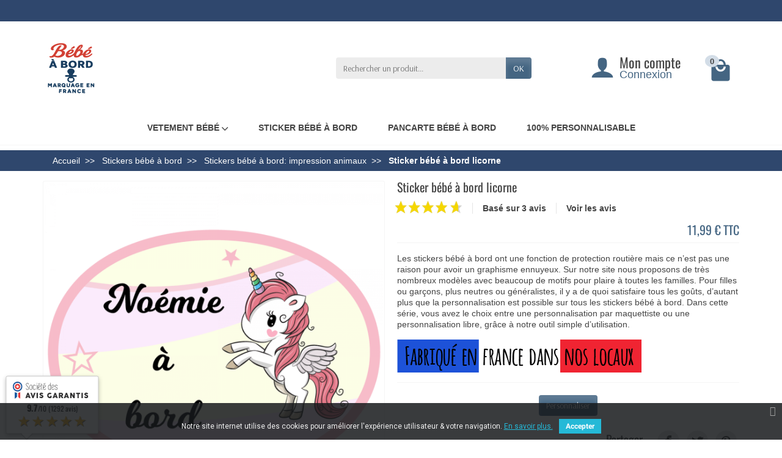

--- FILE ---
content_type: text/html; charset=utf-8
request_url: https://www.bebe-abord.com/stickers-bebe-a-bord-impression-animaux/136-sticker-bebe-a-bord-fee-cheval.html
body_size: 20569
content:

<!DOCTYPE html>
<html class="m-0" lang="fr">

  <!-- 
   * PRESTASHOP THEME UNIVERSAL v1.0.1
   * Copyright (c) Prestacrea
  -->

  <head>
    
      
      <link rel="stylesheet" href="https://fonts.googleapis.com/css?family=Material+Icons%7CArsenal:400,700%7COswald:400,700&amp;display=swap"
          media="print" onload="this.media='all'">
  <link rel="preload" href="/themes/universal/assets/fonts/icomoon.woff" as="font" crossorigin>


  <meta charset="utf-8">



  <meta http-equiv="x-ua-compatible" content="ie=edge">



  <link rel="canonical" href="https://www.bebe-abord.com/stickers-bebe-a-bord-impression-animaux/136-sticker-bebe-a-bord-fee-cheval.html">

  <title>Sticker bébé à bord licorne à personnaliser en ligne</title>
<script data-keepinline="true">
    var ajaxGetProductUrl = '//www.bebe-abord.com/module/cdc_googletagmanager/async?obj=cart-action';

/* datalayer */
dataLayer = window.dataLayer || [];
dataLayer.push({"pageCategory":"product","ecommerce":{"currencyCode":"EUR","detail":{"products":[{"name":"Sticker bebe a bord licorne","id":"136","reference":"69-1) Standard","price":"11.99","category":"Stickers bebe a bord: impression animaux","variant":"1) Standard, rose clair","link":"sticker-bebe-a-bord-fee-cheval","price_tax_exc":"11.99","wholesale_price":"1"}]}}});
/* call to GTM Tag */
(function(w,d,s,l,i){w[l]=w[l]||[];w[l].push({'gtm.start':
new Date().getTime(),event:'gtm.js'});var f=d.getElementsByTagName(s)[0],
j=d.createElement(s),dl=l!='dataLayer'?'&l='+l:'';j.async=true;j.src=
'https://www.googletagmanager.com/gtm.js?id='+i+dl;f.parentNode.insertBefore(j,f);
})(window,document,'script','dataLayer','GTM-MJNPLMQ');

/* async call to avoid cache system for dynamic data */
var cdcgtmreq = new XMLHttpRequest();
cdcgtmreq.onreadystatechange = function() {
    if (cdcgtmreq.readyState == XMLHttpRequest.DONE ) {
        if (cdcgtmreq.status == 200) {
          	var datalayerJs = cdcgtmreq.responseText;
            try {
                var datalayerObj = JSON.parse(datalayerJs);
                dataLayer = dataLayer || [];
                dataLayer.push(datalayerObj);
            } catch(e) {
               console.log("[CDCGTM] error while parsing json");
            }

                    }
        dataLayer.push({
          'event': 'datalayer_ready'
        });
    }
};
cdcgtmreq.open("GET", "//www.bebe-abord.com/module/cdc_googletagmanager/async?obj=user" /*+ "?" + new Date().getTime()*/, true);
cdcgtmreq.setRequestHeader('X-Requested-With', 'XMLHttpRequest');
cdcgtmreq.send();
</script>
  <meta name="description" content="Un sticker bébé à bord qui plaira à toutes les petites filles, garantie anti-UV pendant 6 ans. Modèle à personnaliser avec le prénom de votre bébé. Fabriquer en France.">
          
              <link rel="alternate" href="https://www.bebe-abord.com/stickers-bebe-a-bord-impression-animaux/136-sticker-bebe-a-bord-fee-cheval.html" hreflang="fr">
          
  


  <meta name="viewport" content="width=device-width, initial-scale=1, minimum-scale=1, maximum-scale=1">



  <link rel="icon" type="image/vnd.microsoft.icon" href="/img/favicon.ico?1750709134">
  <link rel="shortcut icon" type="image/x-icon" href="/img/favicon.ico?1750709134">



    <link rel="stylesheet" href="https://www.bebe-abord.com/themes/universal/assets/cache/theme-aaa95b658.css" media="all">





  

  <script>
          var PAYPLUG_DOMAIN = "https:\/\/secure.payplug.com";
          var integratedPaymentError = "Paiement refus\u00e9, veuillez r\u00e9essayer.";
          var is_sandbox_mode = false;
          var module_name = "payplug";
          var payplug_ajax_url = "https:\/\/www.bebe-abord.com\/module\/payplug\/ajax";
          var prestashop = {"cart":{"products":[],"totals":{"total":{"type":"total","label":"Total","amount":0,"value":"0,00\u00a0\u20ac"},"total_including_tax":{"type":"total","label":"Total TTC","amount":0,"value":"0,00\u00a0\u20ac"},"total_excluding_tax":{"type":"total","label":"Total HT :","amount":0,"value":"0,00\u00a0\u20ac"}},"subtotals":{"products":{"type":"products","label":"Sous-total","amount":0,"value":"0,00\u00a0\u20ac"},"discounts":null,"shipping":{"type":"shipping","label":"Livraison","amount":0,"value":"gratuit"},"tax":null},"products_count":0,"summary_string":"0 articles","vouchers":{"allowed":1,"added":[]},"discounts":[],"minimalPurchase":0,"minimalPurchaseRequired":""},"currency":{"name":"Euro","iso_code":"EUR","iso_code_num":"978","sign":"\u20ac"},"customer":{"lastname":"","firstname":"","email":"","birthday":"0000-00-00","newsletter":"0","newsletter_date_add":"0000-00-00 00:00:00","optin":"0","website":null,"company":null,"siret":null,"ape":null,"is_logged":false,"gender":{"type":null,"name":null},"addresses":[]},"language":{"name":"Fran\u00e7ais (French)","iso_code":"fr","locale":"fr-FR","language_code":"fr","is_rtl":"0","date_format_lite":"d\/m\/Y","date_format_full":"d\/m\/Y H:i:s","id":1},"page":{"title":"","canonical":null,"meta":{"title":"Sticker b\u00e9b\u00e9 \u00e0 bord licorne \u00e0 personnaliser en ligne","description":"Un sticker b\u00e9b\u00e9 \u00e0 bord qui plaira \u00e0 toutes les petites filles, garantie anti-UV pendant 6 ans. Mod\u00e8le \u00e0 personnaliser avec le pr\u00e9nom de votre b\u00e9b\u00e9. Fabriquer en France.","keywords":"","robots":"index"},"page_name":"product","body_classes":{"lang-fr":true,"lang-rtl":false,"country-FR":true,"currency-EUR":true,"layout-full-width":true,"page-product":true,"tax-display-enabled":true,"product-id-136":true,"product-Sticker b\u00e9b\u00e9 \u00e0 bord licorne":true,"product-id-category-20":true,"product-id-manufacturer-0":true,"product-id-supplier-0":true,"product-available-for-order":true},"admin_notifications":[]},"shop":{"name":"Bebe-abord.com","logo":"\/img\/bebe-abordcom-logo-1750709134.jpg","stores_icon":"\/img\/logo_stores.png","favicon":"\/img\/favicon.ico"},"urls":{"base_url":"https:\/\/www.bebe-abord.com\/","current_url":"https:\/\/www.bebe-abord.com\/stickers-bebe-a-bord-impression-animaux\/136-sticker-bebe-a-bord-fee-cheval.html","shop_domain_url":"https:\/\/www.bebe-abord.com","img_ps_url":"https:\/\/www.bebe-abord.com\/img\/","img_cat_url":"https:\/\/www.bebe-abord.com\/img\/c\/","img_lang_url":"https:\/\/www.bebe-abord.com\/img\/l\/","img_prod_url":"https:\/\/www.bebe-abord.com\/img\/p\/","img_manu_url":"https:\/\/www.bebe-abord.com\/img\/m\/","img_sup_url":"https:\/\/www.bebe-abord.com\/img\/su\/","img_ship_url":"https:\/\/www.bebe-abord.com\/img\/s\/","img_store_url":"https:\/\/www.bebe-abord.com\/img\/st\/","img_col_url":"https:\/\/www.bebe-abord.com\/img\/co\/","img_url":"https:\/\/www.bebe-abord.com\/themes\/universal\/assets\/img\/","css_url":"https:\/\/www.bebe-abord.com\/themes\/universal\/assets\/css\/","js_url":"https:\/\/www.bebe-abord.com\/themes\/universal\/assets\/js\/","pic_url":"https:\/\/www.bebe-abord.com\/upload\/","pages":{"address":"https:\/\/www.bebe-abord.com\/adresse","addresses":"https:\/\/www.bebe-abord.com\/adresses","authentication":"https:\/\/www.bebe-abord.com\/connexion","cart":"https:\/\/www.bebe-abord.com\/panier","category":"https:\/\/www.bebe-abord.com\/index.php?controller=category","cms":"https:\/\/www.bebe-abord.com\/index.php?controller=cms","contact":"https:\/\/www.bebe-abord.com\/contactez-nous","discount":"https:\/\/www.bebe-abord.com\/reduction","guest_tracking":"https:\/\/www.bebe-abord.com\/suivi-commande-invite","history":"https:\/\/www.bebe-abord.com\/historique-commandes","identity":"https:\/\/www.bebe-abord.com\/identite","index":"https:\/\/www.bebe-abord.com\/","my_account":"https:\/\/www.bebe-abord.com\/mon-compte","order_confirmation":"https:\/\/www.bebe-abord.com\/confirmation-commande","order_detail":"https:\/\/www.bebe-abord.com\/index.php?controller=order-detail","order_follow":"https:\/\/www.bebe-abord.com\/suivi-commande","order":"https:\/\/www.bebe-abord.com\/commande","order_return":"https:\/\/www.bebe-abord.com\/index.php?controller=order-return","order_slip":"https:\/\/www.bebe-abord.com\/avoirs","pagenotfound":"https:\/\/www.bebe-abord.com\/erreur-404","password":"https:\/\/www.bebe-abord.com\/mot-de-passe-oublie","pdf_invoice":"https:\/\/www.bebe-abord.com\/index.php?controller=pdf-invoice","pdf_order_return":"https:\/\/www.bebe-abord.com\/index.php?controller=pdf-order-return","pdf_order_slip":"https:\/\/www.bebe-abord.com\/index.php?controller=pdf-order-slip","prices_drop":"https:\/\/www.bebe-abord.com\/promotions","product":"https:\/\/www.bebe-abord.com\/index.php?controller=product","search":"https:\/\/www.bebe-abord.com\/recherche","sitemap":"https:\/\/www.bebe-abord.com\/plan-du-site-bebe-a-bord","stores":"https:\/\/www.bebe-abord.com\/magasins","supplier":"https:\/\/www.bebe-abord.com\/fournisseur","register":"https:\/\/www.bebe-abord.com\/connexion?create_account=1","order_login":"https:\/\/www.bebe-abord.com\/commande?login=1"},"alternative_langs":{"fr":"https:\/\/www.bebe-abord.com\/stickers-bebe-a-bord-impression-animaux\/136-sticker-bebe-a-bord-fee-cheval.html"},"theme_assets":"\/themes\/universal\/assets\/","actions":{"logout":"https:\/\/www.bebe-abord.com\/?mylogout="},"no_picture_image":{"bySize":{"small_default":{"url":"https:\/\/www.bebe-abord.com\/img\/p\/fr-default-small_default.jpg","width":75,"height":75},"cart_default":{"url":"https:\/\/www.bebe-abord.com\/img\/p\/fr-default-cart_default.jpg","width":100,"height":150},"medium_default":{"url":"https:\/\/www.bebe-abord.com\/img\/p\/fr-default-medium_default.jpg","width":150,"height":150},"produit_memecat":{"url":"https:\/\/www.bebe-abord.com\/img\/p\/fr-default-produit_memecat.jpg","width":200,"height":200},"home_default":{"url":"https:\/\/www.bebe-abord.com\/img\/p\/fr-default-home_default.jpg","width":360,"height":360},"large_default":{"url":"https:\/\/www.bebe-abord.com\/img\/p\/fr-default-large_default.jpg","width":600,"height":600}},"small":{"url":"https:\/\/www.bebe-abord.com\/img\/p\/fr-default-small_default.jpg","width":75,"height":75},"medium":{"url":"https:\/\/www.bebe-abord.com\/img\/p\/fr-default-produit_memecat.jpg","width":200,"height":200},"large":{"url":"https:\/\/www.bebe-abord.com\/img\/p\/fr-default-large_default.jpg","width":600,"height":600},"legend":""}},"configuration":{"display_taxes_label":true,"display_prices_tax_incl":true,"is_catalog":false,"show_prices":true,"opt_in":{"partner":false},"quantity_discount":{"type":"discount","label":"Remise"},"voucher_enabled":1,"return_enabled":0},"field_required":[],"breadcrumb":{"links":[{"title":"Accueil","url":"https:\/\/www.bebe-abord.com\/"},{"title":"Stickers b\u00e9b\u00e9 \u00e0 bord","url":"https:\/\/www.bebe-abord.com\/33-stickers-bebe-a-bord","active":"1"},{"title":"Stickers b\u00e9b\u00e9 \u00e0 bord: impression animaux","url":"https:\/\/www.bebe-abord.com\/20-stickers-bebe-a-bord-impression-animaux","active":"1"},{"title":"Sticker b\u00e9b\u00e9 \u00e0 bord licorne","url":"https:\/\/www.bebe-abord.com\/stickers-bebe-a-bord-impression-animaux\/136-sticker-bebe-a-bord-fee-cheval.html"}],"count":4},"link":{"protocol_link":"https:\/\/","protocol_content":"https:\/\/"},"time":1768019939,"static_token":"7bcc345bfa72e275400893d214928aab","token":"af61e737ca18e704cd3204922043fb93"};
        var statictoken = "7bcc345bfa72e275400893d214928aab";
    var listdisplay = 1;
    var listproducts = 3;
    var listbutton = 0;
  </script>


<script type="text/javascript">
                var jprestaUpdateCartDirectly = 0;
                var jprestaUseCreativeElements = 0;
pcRunDynamicModulesJs = function() {
// Autoconf - 2020-10-27T14:15:26+01:00
// ps_shoppingcart
setTimeout("prestashop.emit('updateCart', {reason: {linkAction: 'refresh'}, resp: {}});", 10);

// productcomments
if ($.fn.rating) $('input.star').rating();
if ($.fn.rating) $('.auto-submit-star').rating();
if ($.fn.fancybox) $('.open-comment-form').fancybox({'hideOnContentClick': false});
// advanceddateofdelivery
if (typeof refreshFooterProductDateOfDelivery === 'function') {
    refreshFooterProductDateOfDelivery ();
}

$(".mobile-shopping-cart .badge").text(prestashop_pc.cart.products_count);
};</script> 
<script type="text/javascript">
	var asap_display = 0;
	
		var adod_text_single_date = "Livraison estimée avec ce transporteur le";
		var adod_text_dates = "Livraison estimée avec ce transporteur entre le";
		var adod_text_and = "et le";
	
</script><style>
#add-to-cart-or-refresh:not(.addtocart-container){
    display:none;
}
.product-customization{
    display: none;
}
</style>
<script>
var scaleWindow = 1;
var isMobile = false;
var returned_prod = false;
if (typeof $ === 'undefined')
        document.addEventListener("DOMContentLoaded", function (event) {
            function loadScripts(scripts, callback){

                var scripts = scripts || new Array();
                var callback = callback || function(){};

                for(var i = 0; i < scripts.length; i++){
                (function(i) {
                    $.getScript(scripts[i], function() {

                      if(i + 1 == scripts.length){
                        callback();
                      }
                    });
                  })(i);  
                }
           }
            if(!$(".cos_btn").length){
                var button = $('<button/>',
                {
                    text: "Personnaliser",
                    class:('btn btn-primary cos_btn'),
                    click: function (e) {
                  
                        if(detectIEEdge()){
                            alert('Module de personnalisation ne fonctionne pas avec ce navigateur');
                            $(this).text('Module de personnalisation ne fonctionne pas avec ce navigateur');
                            $(this).attr('disabled',true);
                            return;
                        }
                        var el = $(this);
                        var loa = $('<div class="lds-ring"><div></div><div></div><div></div><div></div></div>');
                        el.hide();
                        el.after(loa);
                        if($( window ).width() < 992){
                            $('body').addClass('mobVersion');
                        }else{
                            $('body').addClass('desktopVersion');
                        }
                        $(window).scrollTop(0);
                        e.preventDefault();
                        if(returned_prod == null || !returned_prod){
                                $('<script />', { type : 'text/javascript', src : "https://www.bebe-abord.com/modules/Personnalisation/views/js/fabric.min.js"}).appendTo('head');
                                var scripts = ["https://www.bebe-abord.com/modules/Personnalisation/views/js/select2.min.js","https://www.bebe-abord.com/modules/Personnalisation/views/js/lodash.min.js","https://www.bebe-abord.com/modules/Personnalisation/views/js/spectrum.js","/modules/Personnalisation/views/js/dropzone.js", "https://www.bebe-abord.com/modules/Personnalisation/views/js/customiseControls.js","https://www.bebe-abord.com/modules/Personnalisation/views/js/custom_fabric.js"];
                                var loaded = scripts.length-1;
                                for(var i = 0; i < scripts.length; i++) {
                                    $.getScript(scripts[i], function() {
                                        --loaded;
                                        console.log(loaded);
                                      if(loaded < 0){
                                        $.get('/module/Personnalisation/Product?id_product=136', function(data) {
                                            $('body').addClass('customizableProd');
                                            $('#main .row').hide();
                                            $('#main').prepend(data);
                                            el.show();
                                            setTimeout(function(){
                                                loa.remove(); 
                                            },1000);
                                        })
                                      }
                                    });
                                  }
                               
                        
                                
                            
                        }else{
                            $('body').addClass('customizableProd');
                            $('#main .row').hide();
                            $('#main .cos_perso_product').show();
                            el.show();
                            loa.remove(); 
                        }
                    }
                });
                if(detectIEEdge()){      
                    $(button).text('Module de personnalisation ne fonctionne pas avec ce navigateur');
                    $(button).attr('disabled',true);
                }
                $('.product-actions').prepend(button).end();
                $('.product-variants').hide();
                $('.product-add-to-cart').hide();
                $('.product-out-of-stock').hide();
                $('#add-to-cart-or-refresh:not(.addtocart-container)').show();
            }
            function detectIEEdge() {
                var ua = window.navigator.userAgent;
                var msie = ua.indexOf('MSIE ');
                if (msie > 0) {
                    // IE 10 or older => return version number
                    return true;
                }

                var trident = ua.indexOf('Trident/');
                if (trident > 0) {
                    // IE 11 => return version number
                    var rv = ua.indexOf('rv:');
                    return true;
                }
                return false;
            }
        });
</script>


<link href="https://fonts.googleapis.com/css?family=Roboto" rel="stylesheet" type="text/css" media="all">


<script type="text/javascript">
    var cb_settings = {
        cb_bg_color:"rgba(23, 25, 28, 0.85)",
        cb_font_style:"Roboto",
        cb_text_color:"#efefef",
        cb_inf_text_color:"#25B9D7",
        cb_loop:"1",
        cb_font_size:"12",
        cb_button_bg_color:"#25B9D7",
        cb_button_bg_color_hover:"#1e94ab",
        cb_button_text_color:"#ffffff",
    };

    var cb_cms_url = "https://www.bebe-abord.com/content/15-politique-de-confidentialite";
    var cb_position = "bottom";
    var cb_text = "Notre site internet utilise des cookies pour améliorer l\&#039;expérience utilisateur &amp; votre navigation.";
    var cb_link_text = "En savoir plus.";
    var cd_button_text = "Accepter";
</script>




    
  <meta name="twitter:card" content="summary_large_image">
  <meta property="og:type" content="product">
  <meta property="og:url" content="https://www.bebe-abord.com/stickers-bebe-a-bord-impression-animaux/136-sticker-bebe-a-bord-fee-cheval.html">
  <meta property="og:title" content="Sticker bébé à bord licorne à personnaliser en ligne">
  <meta property="og:description" content="Un sticker bébé à bord qui plaira à toutes les petites filles, garantie anti-UV pendant 6 ans. Modèle à personnaliser avec le prénom de votre bébé. Fabriquer en France.">
<meta property="og:image" content="https://www.bebe-abord.com/990-large_default/sticker-bebe-a-bord-fee-cheval.jpg">
  <meta property="og:site_name" content="Bebe-abord.com">
      <meta property="product:price:amount" content="11.99">
    <meta property="product:price:currency" content="EUR">
  
  </head>

  <body class="lang-fr country-fr currency-eur layout-full-width page-product tax-display-enabled product-id-136 product-sticker-bebe-a-bord-licorne product-id-category-20 product-id-manufacturer-0 product-id-supplier-0 product-available-for-order" id="product">
    <!-- Google Tag Manager (noscript) -->
<noscript><iframe src="https://www.googletagmanager.com/ns.html?id=GTM-MJNPLMQ"
height="0" width="0" style="display:none;visibility:hidden"></iframe></noscript>
<!-- End Google Tag Manager (noscript) -->


    <header id="header-container">
      
        


  <div class="header-banner"></div>



  <div class="header-nav">
    <div class="container d-flex align-items-center h-100">
      <div class="pointer hidden-lg-up mr-4 mr-sm-3 pr-2 pr-sm-3" id="menu-icon">
        <i class="icon-list-single text-white mr-2" aria-hidden="true"></i>
        <span class="text-uppercase text-white hidden-xs-down">Menu</span>
      </div>
      <div class="mobile-user-info hidden-md-up ml-auto">
        <span class="d-block mt-1 mr-1" data-ob="aHR0cHM6Ly93d3cuYmViZS1hYm9yZC5jb20vbW9uLWNvbXB0ZQ==">
          <i class="icon-user text-white" aria-hidden="true"></i>
        </span>
      </div>
      <div class="mobile-shopping-cart hidden-md-up ml-2 pl-2">
        <span class="d-block ml-1" data-ob="aHR0cHM6Ly93d3cuYmViZS1hYm9yZC5jb20vcGFuaWVy">
          <i class="icon-shopping-basket-round text-white" aria-hidden="true"></i>
          <span class="badge badge-primary rounded-circle ml-2 px-2">0</span>
        </span>
      </div>
    </div>
  </div>



  <div class="header-top">
    <div class="container d-flex justify-content-center justify-content-md-between align-items-center py-2">
      <a class="mr-0 mr-md-auto" id="header-logo" href="https://www.bebe-abord.com/">
        <img src="/img/bebe-abordcom-logo-1750709134.jpg" alt="Bebe-abord.com" width="91" height="83">
      </a>
      <div id="_desktop_search_widget">
  <div class="search-widget p-3 p-lg-0" id="search_widget" data-search-controller-url="//www.bebe-abord.com/recherche">
    <form class="needs-validation" method="get" action="//www.bebe-abord.com/recherche" role="search">

      <input name="controller" type="hidden" value="search">

      <div class="input-group">
        <input class="search_query form-control" name="s" type="text" placeholder="Rechercher un produit..."
               aria-label="Rechercher un produit" required>
        <span class="input-group-btn">
          <button class="btn btn-primary text-uppercase" type="submit">OK</button>
        </span>
      </div>

    </form>
  </div>
</div>
<div id="dyn6961d7e3741a7" class="dynhook pc_displayTop_15" data-module="15" data-hook="displayTop" data-hooktype="w" data-hookargs=""><div class="loadingempty"></div><div class="user-info hidden-sm-down">

  <span class="account d-block position-relative pl-5" data-ob="aHR0cHM6Ly93d3cuYmViZS1hYm9yZC5jb20vbW9uLWNvbXB0ZQ==">
    <i class="icon-user position-absolute text-primary" aria-hidden="true"></i>
    <span class="h3 d-block mb-0">Mon compte</span>
  </span>

      <span class="login text-primary pl-5" data-ob="aHR0cHM6Ly93d3cuYmViZS1hYm9yZC5jb20vbW9uLWNvbXB0ZQ==">Connexion</span>
  
</div>
</div><div class="position-relative hidden-sm-down" id="shopping-cart">
  <div class="blockcart" data-refresh-url="//www.bebe-abord.com/module/ps_shoppingcart/ajax">

    <span class="shopping-cart-block d-block position-relative pointer ml-5 pl-5" tabindex="0">
      <i class="icon-shopping-bag-paper position-absolute text-primary" aria-hidden="true"></i>
      <span class="shopping-cart-products-count badge badge-secondary position-absolute rounded-circle px-2">
        0
      </span>
    </span>

    <div class="shopping-cart-details card card-block position-absolute hidden mt-1">
              <div class="text-center">Votre panier est vide</div>
          </div>

  </div>
</div>

    </div>
  </div>


<div class="header-menu border-bottom mb-2">
  <div class="container">
     <div class="container">
			<div class="row">
				<div id="seoprestamenu_navigation" class="col-xs-12 col-md-12 col-sm-12 hidden-sm-down">
					<p class="hidden-md-up navigation-nav-title">
						Navigation
						<span class="pull-right"><i class="fa fa-bars"></i></span>
					</p>
					<div class="site-navigation hidden-xs-down">
						<nav style="display:grid" class="js-top-menuhidden-xs-down main-navigation default-navigation  justify-content-lg-center" id="_desktop_top_menu">
							<ul class="menu-main-menu top-menu list-unstyled d-lg-flex flex-wrap mr-auto">
																								


    <li aria-haspopup="true">
                    <a data-ob="aHR0cHM6Ly93d3cuYmViZS1hYm9yZC5jb20vNTMtdmV0ZW1lbnRzLWJlYmU="  class="dropdown-item  custommc11 custommc8 position-relative text-wrap" 
		data-depth="0">
				 Vetement bébé <i class="icon-angle-down custommc15"></i>		</a>
    
    
    <ul class="sub-menu custommc13 text-black nav flex-column dropdown-menu-lg-left ">
            


    <li aria-haspopup="true">
            <span class=" obs dropdown-item" target="_self" data-obf="aHR0cHM6Ly93d3cuYmViZS1hYm9yZC5jb20vMzQtYm9keS1hLXBlcnNvbm5hbGlzZXI=" data-depth="1">
		<i class="icon-angle-right"></i>		Body Manches courtes  </span>
    
    
            
</li>


<!-- Closing -->
            


    <li aria-haspopup="true">
            <span class=" obs dropdown-item" target="_self" data-obf="aHR0cHM6Ly93d3cuYmViZS1hYm9yZC5jb20vNzQtY29sb3JlZS1ldC1mdW4tdW5lLWdhbW1lLWRlLWJvZHktbWFuY2hlcy1sb25ndWVzLXBvc2l0aXZlbWVudC1pcnJlc2lzdGlibGU=" data-depth="1">
		<i class="icon-angle-right"></i>		Body Manches longues  </span>
    
    
            
</li>


<!-- Closing -->
            


    <li aria-haspopup="true">
            <span class=" obs dropdown-item" target="_self" data-obf="aHR0cHM6Ly93d3cuYmViZS1hYm9yZC5jb20vNDQtdGVlLXNoaXJ0LXBlcnNvbm5hbGlzZQ==" data-depth="1">
		<i class="icon-angle-right"></i>		Tshirt bebe  </span>
    
    
            
</li>


<!-- Closing -->
            


    <li aria-haspopup="true">
            <span class=" obs dropdown-item" target="_self" data-obf="aHR0cHM6Ly93d3cuYmViZS1hYm9yZC5jb20vMzYtYmF2b2lyLXBlcnNvbm5hbGlzZQ==" data-depth="1">
		<i class="icon-angle-right"></i>		Bavoir  </span>
    
    
            
</li>


<!-- Closing -->
            


    <li aria-haspopup="true">
            <span class=" obs dropdown-item" target="_self" data-obf="aHR0cHM6Ly93d3cuYmViZS1hYm9yZC5jb20vNTAtYm9ubmV0LWRlLW5haXNzYW5jZS1wZXJzb25uYWxpc2U=" data-depth="1">
		<i class="icon-angle-right"></i>		Bonnet  </span>
    
    
            
</li>


<!-- Closing -->
        </ul>
        
</li>


<!-- Closing -->
																	


    <li aria-haspopup="true">
                    <a data-ob="aHR0cHM6Ly93d3cuYmViZS1hYm9yZC5jb20vMzMtc3RpY2tlcnMtYmViZS1hLWJvcmQ="  class="dropdown-item  custommc11 custommc8 position-relative text-wrap" 
		data-depth="0">
				 Sticker bébé à bord 		</a>
    
    
            
</li>


<!-- Closing -->
																	


    <li aria-haspopup="true">
                    <a data-ob="aHR0cHM6Ly93d3cuYmViZS1hYm9yZC5jb20vMzEtcGFuY2FydGUtYmViZS1hLWJvcmQ="  class="dropdown-item  custommc11 custommc8 position-relative text-wrap" 
		data-depth="0">
				 Pancarte bébé à bord 		</a>
    
    
            
</li>


<!-- Closing -->
																	


    <li aria-haspopup="true">
                    <a data-ob="aHR0cHM6Ly93d3cuYmViZS1hYm9yZC5jb20vNTctYXJ0aWNsZXMtMTAwLXBlcnNvbm5hbGlzZXMtYmViZS1hLWJvcmQtZXQtdmV0ZW1lbnRzLWJlYmU="  class="dropdown-item  custommc11 custommc8 position-relative text-wrap" 
		data-depth="0">
				 100% personnalisable 		</a>
    
    
            
</li>


<!-- Closing -->
																						</ul> <!-- end menu-main-menu -->
						</nav><!-- .main-navigation -->
					</div><!-- .site-navigation -->

					<!-- MOBILE MENU -->
					<div class="sm-menu slide-from-right hidden-md-up">
							<div class="nano">
								<div class="content">
									<div class="offcanvas_content_right">
										<div id="mobiles-menu-offcanvas">
											<nav class="mobile-navigation primary-navigation visible-xs visible-sm">
											<ul id="menu-main-menu-1">
																																							


    <li aria-haspopup="true">
                    <a data-ob="aHR0cHM6Ly93d3cuYmViZS1hYm9yZC5jb20vNTMtdmV0ZW1lbnRzLWJlYmU="  class="dropdown-item  custommc11 custommc8 position-relative text-wrap" 
		data-depth="0">
				 Vetement bébé <i class="icon-angle-down custommc15"></i>		</a>
    
    
    <ul class="sub-menu custommc13 text-black nav flex-column dropdown-menu-lg-left ">
            


    <li aria-haspopup="true">
            <span class=" obs dropdown-item" target="_self" data-obf="aHR0cHM6Ly93d3cuYmViZS1hYm9yZC5jb20vMzQtYm9keS1hLXBlcnNvbm5hbGlzZXI=" data-depth="1">
		<i class="icon-angle-right"></i>		Body Manches courtes  </span>
    
    
            
</li>


<!-- Closing -->
            


    <li aria-haspopup="true">
            <span class=" obs dropdown-item" target="_self" data-obf="aHR0cHM6Ly93d3cuYmViZS1hYm9yZC5jb20vNzQtY29sb3JlZS1ldC1mdW4tdW5lLWdhbW1lLWRlLWJvZHktbWFuY2hlcy1sb25ndWVzLXBvc2l0aXZlbWVudC1pcnJlc2lzdGlibGU=" data-depth="1">
		<i class="icon-angle-right"></i>		Body Manches longues  </span>
    
    
            
</li>


<!-- Closing -->
            


    <li aria-haspopup="true">
            <span class=" obs dropdown-item" target="_self" data-obf="aHR0cHM6Ly93d3cuYmViZS1hYm9yZC5jb20vNDQtdGVlLXNoaXJ0LXBlcnNvbm5hbGlzZQ==" data-depth="1">
		<i class="icon-angle-right"></i>		Tshirt bebe  </span>
    
    
            
</li>


<!-- Closing -->
            


    <li aria-haspopup="true">
            <span class=" obs dropdown-item" target="_self" data-obf="aHR0cHM6Ly93d3cuYmViZS1hYm9yZC5jb20vMzYtYmF2b2lyLXBlcnNvbm5hbGlzZQ==" data-depth="1">
		<i class="icon-angle-right"></i>		Bavoir  </span>
    
    
            
</li>


<!-- Closing -->
            


    <li aria-haspopup="true">
            <span class=" obs dropdown-item" target="_self" data-obf="aHR0cHM6Ly93d3cuYmViZS1hYm9yZC5jb20vNTAtYm9ubmV0LWRlLW5haXNzYW5jZS1wZXJzb25uYWxpc2U=" data-depth="1">
		<i class="icon-angle-right"></i>		Bonnet  </span>
    
    
            
</li>


<!-- Closing -->
        </ul>
        
</li>


<!-- Closing -->
																											


    <li aria-haspopup="true">
                    <a data-ob="aHR0cHM6Ly93d3cuYmViZS1hYm9yZC5jb20vMzMtc3RpY2tlcnMtYmViZS1hLWJvcmQ="  class="dropdown-item  custommc11 custommc8 position-relative text-wrap" 
		data-depth="0">
				 Sticker bébé à bord 		</a>
    
    
            
</li>


<!-- Closing -->
																											


    <li aria-haspopup="true">
                    <a data-ob="aHR0cHM6Ly93d3cuYmViZS1hYm9yZC5jb20vMzEtcGFuY2FydGUtYmViZS1hLWJvcmQ="  class="dropdown-item  custommc11 custommc8 position-relative text-wrap" 
		data-depth="0">
				 Pancarte bébé à bord 		</a>
    
    
            
</li>


<!-- Closing -->
																											


    <li aria-haspopup="true">
                    <a data-ob="aHR0cHM6Ly93d3cuYmViZS1hYm9yZC5jb20vNTctYXJ0aWNsZXMtMTAwLXBlcnNvbm5hbGlzZXMtYmViZS1hLWJvcmQtZXQtdmV0ZW1lbnRzLWJlYmU="  class="dropdown-item  custommc11 custommc8 position-relative text-wrap" 
		data-depth="0">
				 100% personnalisable 		</a>
    
    
            
</li>


<!-- Closing -->
																																				</ul>
											</nav>
										</div> <!--#mobiles-menu-offcanvas -->
									</div><!-- #offcanvas_content_right -->
								</div> <!--.content -->
							</div> <!-- .nano -->
						</div><!-- .sm-menu -->
					<!-- end mobile menu -->
					
				</div><!-- end #navigation -->
		</div><!-- end .row -->
</div> <!-- .container -->

  </div>
</div>

<div class="position-fixed h-100 overflow-hidden hidden-lg-up" id="mobile_top_menu_wrapper">
  <div class="d-flex justify-content-between align-items-center p-3" id="menu-close-icon">
    <span class="h4 mb-0">Menu</span>
    <button class="close" type="button" aria-label="Fermer">
      <i class="icon-close-thin" aria-hidden="true"></i>
    </button>
  </div>
  <div class="js-top-menu-bottom">
    <div id="_mobile_search_widget"></div>
  </div>
  <div class="mobile js-top-menu position-absolute" id="_mobile_top_menu"></div>
</div>
      
    </header>

    
    <section id="page-container">
      

      
        
  <nav class="breadcrumb-bg hidden-sm-down">
    <div class="container">
      <ul class="breadcrumb" data-depth="6" itemscope itemtype="http://schema.org/BreadcrumbList">
        
                      
							<li class="breadcrumb-item "
                  itemprop="itemListElement" itemscope itemtype="http://schema.org/ListItem">
                <a href="https://www.bebe-abord.com/" itemprop="item">                  <span class="text-white " itemprop="name">Accueil</span>
				 
                </a>                <meta itemprop="position" content="1">
				</li>
			            
                      
							<li class="breadcrumb-item "
                  itemprop="itemListElement" itemscope itemtype="http://schema.org/ListItem">
                <a href="https://www.bebe-abord.com/33-stickers-bebe-a-bord" itemprop="item">                  <span class="text-white " itemprop="name">Stickers bébé à bord</span>
				 
                </a>                <meta itemprop="position" content="2">
				</li>
			            
                      
							<li class="breadcrumb-item "
                  itemprop="itemListElement" itemscope itemtype="http://schema.org/ListItem">
                <a href="https://www.bebe-abord.com/20-stickers-bebe-a-bord-impression-animaux" itemprop="item">                  <span class="text-white " itemprop="name">Stickers bébé à bord: impression animaux</span>
				 
                </a>                <meta itemprop="position" content="3">
				</li>
			            
                      
							<li class="breadcrumb-item active"
                  itemprop="itemListElement" itemscope itemtype="http://schema.org/ListItem">
                                  <span class="text-white font-weight-bold" itemprop="name">Sticker bébé à bord licorne</span>
				 
                                <meta itemprop="position" content="4">
				</li>
			            
                  
      </ul>
    </div>
  </nav>
      

      

      <div class="container">

        <div id="page">
          
            
  <aside id="notifications">

    
    
    
    
  </aside>
          

          
                      

          <div class="row" id="columns">
            

            
  <div class="center-column column col-12">
    <div id="center-column">
      
      
  <section id="main" itemscope itemtype="https://schema.org/Product">
    <meta itemprop="url" content="https://www.bebe-abord.com/stickers-bebe-a-bord-impression-animaux/136-2008-sticker-bebe-a-bord-fee-cheval.html#/31-taille-1_standard/61-couleur-rose_clair">

    <section class="product-detail-primary mb-3">
      <div class="row">

        <div class="product-images col-md-6 col-xl-6">
          
            
<div class="images-container text-center">

  
    <div class="product-cover d-inline-block position-relative overflow-hidden mw-100">

      
              
            <img class="js-qv-product-cover lazy img-thumbnail" src="https://www.bebe-abord.com/990-large_default/sticker-bebe-a-bord-fee-cheval.jpg"
             alt="Sticker bébé à bord fée &amp; cheval"
             width="600"  height="600" itemprop="image">
        <div class="layer d-flex justify-content-center align-items-center position-absolute w-100 h-100 pointer hidden-sm-down"
             data-toggle="modal" data-target="#product-modal"><i class="icon-magnifier-plus zoom-in" aria-hidden="true"></i></div>
      
    </div>
  



</div>


			                     <div class="border py-3"><div class="text-center"><span> <button type="button" class="btn btn-primary " data-toggle="modal" data-target=".bd-example-modal-lg"> <i class="icon-truck shopping-cart  mr-2"></i>LIVRAISON</button> </span>
<div class="modal fade bd-example-modal-lg" tabindex="-1" role="dialog" aria-labelledby="myLargeModalLabel" aria-hidden="true">
<div class="modal-dialog modal-xl">
<div class="modal-content">
<div class="modal-header"><button type="button" class="close" data-dismiss="modal" aria-label="Close"> <span aria-hidden="true">❌</span> </button></div>
<img class="lazy" src="[data-uri]" data-src="https://www.bebe-abord.com/img/onglet/livraison/livraisons.png" alt="Livraison" width="1130" height="702" />
<div class="modal-footer"><button type="button" class="btn btn-primary" data-dismiss="modal">Fermer</button></div>
</div>
</div>
</div>
<span> <button type="button" class="btn btn-primary ml-5" data-toggle="modal" data-target=".bd-example-modal-lg1"> <i class="icon-info-circle-o shopping-cart  mr-2"></i>CARACTÉRISTIQUE</button> </span>
<div class="modal fade bd-example-modal-lg1" tabindex="-1" role="dialog" aria-labelledby="myLargeModalLabel" aria-hidden="true">
<div class="modal-dialog modal-xl">
<div class="modal-content">
<div class="modal-header"><button type="button" class="close" data-dismiss="modal" aria-label="Close"> <span aria-hidden="true">❌</span> </button></div>
<img class="lazy" src="[data-uri]" data-src="https://www.bebe-abord.com/img/onglet/caracteristique/stickers-cou.png" alt="Caractéristique" width="1130" height="702" />
<div class="modal-footer"><button type="button" class="btn btn-primary" data-dismiss="modal">Fermer</button></div>
</div>
</div>
</div>
</div></div>
                       
        </div>

        <div class="product-info col-md-6 col-xl-6">
          
            <h1 class="product-title display-7" itemprop="name">Sticker bébé à bord licorne</h1>
          

          
            
<div class="product-prices position-relative mt-2 mb-2">

  
      

  
    
      <div class="product-price text-right "
           itemprop="offers" itemscope itemtype="https://schema.org/Offer">
		   <link itemprop="availability" href="https://schema.org/InStock"/>        <meta itemprop="priceCurrency" content="EUR">
        <div class="current-price">
          
                      
			<meta itemprop="url" content="https://www.bebe-abord.com/stickers-bebe-a-bord-impression-animaux/136-2008-sticker-bebe-a-bord-fee-cheval.html#/31-taille-1_standard/61-couleur-rose_clair">
			<meta itemprop="priceValidUntil" content="2026-01-25">
          <span class="price" itemprop="price" content="11.99">11,99 €</span>
		   
                      <span class="tax-label">TTC</span>
          		                <div class="font-weight-bold"></div>
             
          
                      

          
                      

          
                      
        </div>
      </div>
    

    <div class="product-price-info">
      
              

      

      <div class="shipping-delivery-label">
        
        
                                </div>
    </div>

  
</div>
          

          <div class="product-information">
            
              <div class="product-description-short border-top border-bottom py-3" id="product-description-short-136"><p>Les stickers bébé à bord ont une fonction de protection routière mais ce n’est pas une raison pour avoir un graphisme ennuyeux. Sur notre site nous proposons de très nombreux modèles avec beaucoup de motifs pour plaire à toutes les familles. Pour filles ou garçons, plus neutres ou généralistes, il y a de quoi satisfaire tous les goûts, d’autant plus que la personnalisation est possible sur tous les stickers bébé à bord. Dans cette série, vous avez le choix entre une personnalisation par maquettiste ou une personnalisation libre, grâce à notre outil simple d’utilisation.</p>
<p><img src="https://www.bebe-abord.com/img/onglet/test.png" alt="" width="400" height="54" /></p></div>
                   
            

            
                          

            
              <div class="product-actions">
                <form id="add-to-cart-or-refresh" method="post" action="https://www.bebe-abord.com/panier">
                  <input name="token" type="hidden" value="7bcc345bfa72e275400893d214928aab">
                  <input id="product_page_product_id" name="id_product" type="hidden" value="136">
                  <input id="product_customization_id" name="id_customization" type="hidden" value="0">

                  
                    
<div class="product-variants">

  
      


      

          		  <label class="d-inline">
      <div class="product-variants-item d-flex justify-content-between align-items-center border-bottom py-2">

        <div class="control-label font-weight-bold">Taille</div>

        <div class="control-item py-1">
            <select class="custom-select" id="group_5" name="group[5]"
                    data-product-attribute="5">
                              <option value="31" selected>1) Standard</option>
                              <option value="32" >2) Grand + 2€</option>
                              <option value="33" >3) Maxi + 4€</option>
                          </select>
</select>
          
        </div>

      </div>
          

                <div class="product-variants-item d-flex justify-content-between align-items-center border-bottom py-2">

        <div class="control-label font-weight-bold">Couleur</div>

        <div class="control-item py-1">
            <ul class="color-list list-unstyled d-flex flex-wrap justify-content-end" id="group_2">
                              <li class="input-container d-flex position-relative my-1 ml-2">
                  <input class="borderpickers rounded input-color position-absolute w-100 h-100 pointer"
                         name="group[2]" type="radio" value="61" title="rose clair"
                         data-product-attribute="2" checked>
                                      <span class="rounded color w-100 pointer" style="background-color:#e9cce2"></span>
                                  </li>
                          </ul>

          
        </div>

      </div>
      
</div>
                  

                  
                                      

                  
                    
                  

                  
                    
  <div class="product-add-to-cart text-right">

    
      <div class="product-quantity d-flex justify-content-end align-items-end">

                  <div class="qty mr-2 mr-sm-3">
		  <label> quantité

            <input class="input-group" id="quantity_wanted" name="qty" type="number" value="1" min="1">
			</label>
          </div>
        
        <div class="add d-flex flex-column align-items-end">
          
                          <div class="available font-weight-bold mt-3"
                   id="product-availability">
                                                      En stock
                                                </div>
                      

          
                      

                      <button class="add-to-cart btn btn-primary mt-3 px-sm-3" type="submit"
                    data-button-action="add-to-cart" >
              <i class="icon-shopping-basket-round shopping-cart align-baseline mr-3" aria-hidden="true"></i>Ajouter au panier
            </button>
                  </div>

        

      </div>
    

    
          

  </div>
                  

                  
                    <div class="product-out-of-stock"></div>
                  

                  
                    <div class="product-additional-info">
      <div class="social-sharing text-right mt-3">

      <span class="h4 mr-3 mb-0">Partager</span>

                        <span class="facebook text-center">
            <span class="social-sharing-icon blank d-inline-block rounded-circle text-center m-1 p-2"
                  data-ob="aHR0cDovL3d3dy5mYWNlYm9vay5jb20vc2hhcmVyLnBocD91PWh0dHBzOi8vd3d3LmJlYmUtYWJvcmQuY29tL3N0aWNrZXJzLWJlYmUtYS1ib3JkLWltcHJlc3Npb24tYW5pbWF1eC8xMzYtc3RpY2tlci1iZWJlLWEtYm9yZC1mZWUtY2hldmFsLmh0bWw=" aria-label="Partager">
              <i class="icon-facebook" aria-hidden="true"></i>                                        </span>
          </span>
                                <span class="twitter text-center">
            <span class="social-sharing-icon blank d-inline-block rounded-circle text-center m-1 p-2"
                  data-ob="aHR0cHM6Ly90d2l0dGVyLmNvbS9pbnRlbnQvdHdlZXQ/dGV4dD1TdGlja2VyIGLDqWLDqSDDoCBib3JkIGxpY29ybmUgaHR0cHM6Ly93d3cuYmViZS1hYm9yZC5jb20vc3RpY2tlcnMtYmViZS1hLWJvcmQtaW1wcmVzc2lvbi1hbmltYXV4LzEzNi1zdGlja2VyLWJlYmUtYS1ib3JkLWZlZS1jaGV2YWwuaHRtbA==" aria-label="Tweet">
                            <i class="icon-twitter" aria-hidden="true"></i>                          </span>
          </span>
                                <span class="pinterest text-center">
            <span class="social-sharing-icon blank d-inline-block rounded-circle text-center m-1 p-2"
                  data-ob="[base64]" aria-label="Pinterest">
                                          <i class="icon-pinterest" aria-hidden="true"></i>            </span>
          </span>
              
    </div>
  

<div class="product-comments-additional-info d-flex align-items-center font-weight-bold">
        <div class="steavisgarantisStar"><span></span><span class="note animate" style="width:93.4%"></span></div>
        <div class="additional-links ml-2 ml-sm-3 pl-2 pl-sm-3">Basé sur 3 avis</div>
        <a class="additional-links ml-2 ml-sm-3 pl-2 pl-sm-3" onclick="showReviews(); return false;" data-ob="#ag-s">Voir les avis</a>

</div><div id="dyn6961d7e3761ae" class="dynhook pc_hookdisplayProductAdditionalInfo_101" data-module="101" data-hook="displayProductAdditionalInfo" data-hooktype="m" data-hookargs="pc_ipl=136^altern=4^"><div class="loadingempty"></div></div></div>
                  

                  
                    <input class="product-refresh hidden" name="refresh" type="submit" value="Rafraîchir">
                  
                </form>
              </div>
            
          </div>
        </div>

      </div>
    </section>

    
	

          <section class="product-detail-secondary card card-block mb-3">
        <div class="row">

                      <div class="col-12">

              
                <div class="tabs">
                  <ul class="nav nav-tabs">
                                          <li class="nav-item h3">
                        <a class="nav-link active" href="#description"
                           data-toggle="tab">Description</a>
                      </li>
                                        

                  </ul>

                  <div class="tab-content" id="tab-content">
                    <div class="tab-pane fade show active" id="description">
                      
                        <div class="product-description" itemprop="description"><h2>Sticker personnalisé</h2>
<p>L’idée est de partir d’un modèle de base et de laisser libre cours à vos envies sur ce support. Ici il s’agit d’un modèle à destination des petites filles, quel que soit leur âge. La couleur rose est modifiable mais le dessin, qui représente une fée. A coté de cette licorne, vous pouvez ajouter un autre motif en choisissant dans notre base de données. Il y a plusieurs thèmes compatibles avec cette licorne, comme par exemple les princesses, les animaux cartoons ou la catégorie « divers ». Pour cette possibilité, il vous faudra choisir l’option personnalisation libre.</p>
<h2>Sticker voiture réalisé par un maquettiste</h2>
<p>Dans le cas de la personnalisation par maquettiste, si vous la sélectionnez, il s’agit de modifier seulement le texte, la police de caractère et la couleur. Notre maquettiste se chargera de la mise en page, pour une composition optimisée. Dans tous les cas, nos stickers sont fabriqués dans nos locaux en France. Le procédé d’impression se fait aux solvants, qui promet des couleurs intenses, ainsi qu’une couche de laminage, qui apporte plus de brillance. L’association de ce procédé donne une garantie anti-uv de plus de 6 ans.</p>
<h2>Quelle taille pour le sticker bébé à bord ?</h2>
<p>Selon le modèle de votre voiture il vous faudra choisir la bonne taille de stickers parmi les trois que nous proposons: le modèle standard qui mesure 13cm de hauteur par 18cm de largeur, la grande taille, 15.5cm par 21cm et enfin la taille maxi: 18cm par 24,5cm.</p>
<p>En effet, cet autocollant qui doit s’apposer sur les vitres arrières de votre voiture doit être le plus visible possible. Pour sélectionner la bonne taille, vérifiez les dimensions de vos carreaux. Nous expédions ce produit rapidement, chez vous, avec un mode d’emploi.</p>
<h2>Caractéristiques du produit</h2>
<p>Dimensions disponibles :</p>
<p><br />Standard : Hauteur 13.2cm x Largeur 18cm<br /><br />Grand : Hauteur 15cm x Largeur 21cm<br /><br />Maxi : Hauteur 18cm x Largeur 24.4cm</p></div>
                      
                    </div>
					

                    
                                          

                                          <div class="tab-pane fade show " id="extra-0"
                           id=""class="">Aucun gabarit trouvé pour le module steavisgarantis</div>
                                      </div>
                </div>
              

            </div>
          
          <div class="col-lg-5">
            
              
<div id="product-details" data-product="{&quot;id_shop_default&quot;:&quot;1&quot;,&quot;id_manufacturer&quot;:&quot;0&quot;,&quot;id_supplier&quot;:&quot;0&quot;,&quot;reference&quot;:&quot;69&quot;,&quot;is_virtual&quot;:&quot;0&quot;,&quot;delivery_in_stock&quot;:&quot;&quot;,&quot;delivery_out_stock&quot;:&quot;&quot;,&quot;id_category_default&quot;:&quot;20&quot;,&quot;on_sale&quot;:&quot;0&quot;,&quot;online_only&quot;:&quot;0&quot;,&quot;ecotax&quot;:0,&quot;minimal_quantity&quot;:&quot;1&quot;,&quot;low_stock_threshold&quot;:null,&quot;low_stock_alert&quot;:&quot;0&quot;,&quot;price&quot;:&quot;11,99\u00a0\u20ac&quot;,&quot;unity&quot;:&quot;&quot;,&quot;unit_price_ratio&quot;:&quot;0.000000&quot;,&quot;additional_shipping_cost&quot;:&quot;0.00&quot;,&quot;customizable&quot;:&quot;0&quot;,&quot;text_fields&quot;:&quot;0&quot;,&quot;uploadable_files&quot;:&quot;0&quot;,&quot;redirect_type&quot;:&quot;301-category&quot;,&quot;id_type_redirected&quot;:&quot;0&quot;,&quot;available_for_order&quot;:&quot;1&quot;,&quot;available_date&quot;:null,&quot;show_condition&quot;:&quot;0&quot;,&quot;condition&quot;:&quot;new&quot;,&quot;show_price&quot;:&quot;1&quot;,&quot;indexed&quot;:&quot;1&quot;,&quot;visibility&quot;:&quot;both&quot;,&quot;cache_default_attribute&quot;:&quot;2008&quot;,&quot;advanced_stock_management&quot;:&quot;0&quot;,&quot;date_add&quot;:&quot;2013-08-20 00:06:59&quot;,&quot;date_upd&quot;:&quot;2022-06-17 11:14:02&quot;,&quot;pack_stock_type&quot;:&quot;3&quot;,&quot;meta_description&quot;:&quot;Un sticker b\u00e9b\u00e9 \u00e0 bord qui plaira \u00e0 toutes les petites filles, garantie anti-UV pendant 6 ans. Mod\u00e8le \u00e0 personnaliser avec le pr\u00e9nom de votre b\u00e9b\u00e9. Fabriquer en France.&quot;,&quot;meta_keywords&quot;:&quot;&quot;,&quot;meta_title&quot;:&quot;Sticker b\u00e9b\u00e9 \u00e0 bord licorne \u00e0 personnaliser en ligne&quot;,&quot;link_rewrite&quot;:&quot;sticker-bebe-a-bord-fee-cheval&quot;,&quot;name&quot;:&quot;Sticker b\u00e9b\u00e9 \u00e0 bord licorne&quot;,&quot;description&quot;:&quot;&lt;h2&gt;Sticker personnalis\u00e9&lt;\/h2&gt;\n&lt;p&gt;L\u2019id\u00e9e est de partir d\u2019un mod\u00e8le de base et de laisser libre cours \u00e0 vos envies sur ce support. Ici il s\u2019agit d\u2019un mod\u00e8le \u00e0 destination des petites filles, quel que soit leur \u00e2ge. La couleur rose est modifiable mais le dessin, qui repr\u00e9sente une f\u00e9e. A cot\u00e9 de cette licorne, vous pouvez ajouter un autre motif en choisissant dans notre base de donn\u00e9es. Il y a plusieurs th\u00e8mes compatibles avec cette licorne, comme par exemple les princesses, les animaux cartoons ou la cat\u00e9gorie \u00ab\u00a0divers\u00a0\u00bb. Pour cette possibilit\u00e9, il vous faudra choisir l\u2019option personnalisation libre.&lt;\/p&gt;\n&lt;h2&gt;Sticker voiture r\u00e9alis\u00e9 par un maquettiste&lt;\/h2&gt;\n&lt;p&gt;Dans le cas de la personnalisation par maquettiste, si vous la s\u00e9lectionnez, il s\u2019agit de modifier seulement le texte, la police de caract\u00e8re et la couleur. Notre maquettiste se chargera de la mise en page, pour une composition optimis\u00e9e. Dans tous les cas, nos stickers sont fabriqu\u00e9s dans nos locaux en France. Le proc\u00e9d\u00e9 d\u2019impression se fait aux solvants, qui promet des couleurs intenses, ainsi qu\u2019une couche de laminage, qui apporte plus de brillance. L\u2019association de ce proc\u00e9d\u00e9 donne une garantie anti-uv de plus de 6 ans.&lt;\/p&gt;\n&lt;h2&gt;Quelle taille pour le sticker b\u00e9b\u00e9 \u00e0 bord ?&lt;\/h2&gt;\n&lt;p&gt;Selon le mod\u00e8le de votre voiture il vous faudra choisir la bonne taille de stickers parmi les trois que nous proposons: le mod\u00e8le standard qui mesure 13cm de hauteur par 18cm de largeur, la grande taille, 15.5cm par 21cm et enfin la taille maxi: 18cm par 24,5cm.&lt;\/p&gt;\n&lt;p&gt;En effet, cet autocollant qui doit s\u2019apposer sur les vitres arri\u00e8res de votre voiture doit \u00eatre le plus visible possible. Pour s\u00e9lectionner la bonne taille, v\u00e9rifiez les dimensions de vos carreaux.\u00a0Nous exp\u00e9dions ce produit rapidement, chez vous, avec un mode d\u2019emploi.&lt;\/p&gt;\n&lt;h2&gt;Caract\u00e9ristiques du produit&lt;\/h2&gt;\n&lt;p&gt;Dimensions disponibles :&lt;\/p&gt;\n&lt;p&gt;&lt;br \/&gt;Standard : Hauteur 13.2cm x Largeur 18cm&lt;br \/&gt;&lt;br \/&gt;Grand : Hauteur 15cm x Largeur 21cm&lt;br \/&gt;&lt;br \/&gt;Maxi : Hauteur 18cm x Largeur 24.4cm&lt;\/p&gt;&quot;,&quot;description_short&quot;:&quot;&lt;p&gt;Les stickers b\u00e9b\u00e9 \u00e0 bord ont une fonction de protection routi\u00e8re mais ce n\u2019est pas une raison pour avoir un graphisme ennuyeux. Sur notre site nous proposons de tr\u00e8s nombreux mod\u00e8les avec beaucoup de motifs pour plaire \u00e0 toutes les familles. Pour filles ou gar\u00e7ons, plus neutres ou g\u00e9n\u00e9ralistes, il y a de quoi satisfaire tous les go\u00fbts, d\u2019autant plus que la personnalisation est possible sur tous les stickers b\u00e9b\u00e9 \u00e0 bord. Dans cette s\u00e9rie, vous avez le choix entre une personnalisation par maquettiste ou une personnalisation libre, gr\u00e2ce \u00e0 notre outil simple d\u2019utilisation.&lt;\/p&gt;\n&lt;p&gt;&lt;img src=\&quot;https:\/\/www.bebe-abord.com\/img\/onglet\/test.png\&quot; alt=\&quot;\&quot; width=\&quot;400\&quot; height=\&quot;54\&quot; \/&gt;&lt;\/p&gt;&quot;,&quot;available_now&quot;:&quot;&quot;,&quot;available_later&quot;:&quot;&quot;,&quot;id&quot;:136,&quot;id_product&quot;:136,&quot;out_of_stock&quot;:2,&quot;new&quot;:0,&quot;id_product_attribute&quot;:2008,&quot;quantity_wanted&quot;:1,&quot;extraContent&quot;:[{&quot;title&quot;:&quot;Avis \u00e0 propos du produit&quot;,&quot;content&quot;:&quot;Aucun gabarit trouv\u00e9 pour le module steavisgarantis&quot;,&quot;attr&quot;:{&quot;id&quot;:&quot;&quot;,&quot;class&quot;:&quot;&quot;},&quot;moduleName&quot;:&quot;steavisgarantis&quot;}],&quot;allow_oosp&quot;:0,&quot;category&quot;:&quot;stickers-bebe-a-bord-impression-animaux&quot;,&quot;category_name&quot;:&quot;Stickers b\u00e9b\u00e9 \u00e0 bord: impression animaux&quot;,&quot;link&quot;:&quot;https:\/\/www.bebe-abord.com\/stickers-bebe-a-bord-impression-animaux\/136-sticker-bebe-a-bord-fee-cheval.html&quot;,&quot;attribute_price&quot;:0,&quot;price_tax_exc&quot;:11.99,&quot;price_without_reduction&quot;:11.99,&quot;reduction&quot;:0,&quot;specific_prices&quot;:[],&quot;quantity&quot;:9954,&quot;quantity_all_versions&quot;:29944,&quot;id_image&quot;:&quot;fr-default&quot;,&quot;features&quot;:[],&quot;attachments&quot;:[],&quot;virtual&quot;:0,&quot;pack&quot;:0,&quot;packItems&quot;:[],&quot;nopackprice&quot;:0,&quot;customization_required&quot;:false,&quot;attributes&quot;:{&quot;5&quot;:{&quot;id_attribute&quot;:&quot;31&quot;,&quot;id_attribute_group&quot;:&quot;5&quot;,&quot;name&quot;:&quot;1) Standard&quot;,&quot;group&quot;:&quot;taille&quot;,&quot;reference&quot;:&quot;69-1) Standard&quot;,&quot;ean13&quot;:&quot;3664911011905&quot;,&quot;isbn&quot;:&quot;&quot;,&quot;upc&quot;:&quot;&quot;},&quot;2&quot;:{&quot;id_attribute&quot;:&quot;61&quot;,&quot;id_attribute_group&quot;:&quot;2&quot;,&quot;name&quot;:&quot;rose clair&quot;,&quot;group&quot;:&quot;Couleur&quot;,&quot;reference&quot;:&quot;69-1) Standard&quot;,&quot;ean13&quot;:&quot;3664911011905&quot;,&quot;isbn&quot;:&quot;&quot;,&quot;upc&quot;:&quot;&quot;}},&quot;rate&quot;:0,&quot;tax_name&quot;:&quot;&quot;,&quot;ecotax_rate&quot;:0,&quot;unit_price&quot;:&quot;&quot;,&quot;customizations&quot;:{&quot;fields&quot;:[]},&quot;id_customization&quot;:0,&quot;is_customizable&quot;:false,&quot;show_quantities&quot;:false,&quot;quantity_label&quot;:&quot;Produits&quot;,&quot;quantity_discounts&quot;:[],&quot;customer_group_discount&quot;:0,&quot;images&quot;:[{&quot;bySize&quot;:{&quot;small_default&quot;:{&quot;url&quot;:&quot;https:\/\/www.bebe-abord.com\/990-small_default\/sticker-bebe-a-bord-fee-cheval.jpg&quot;,&quot;width&quot;:75,&quot;height&quot;:75},&quot;cart_default&quot;:{&quot;url&quot;:&quot;https:\/\/www.bebe-abord.com\/990-cart_default\/sticker-bebe-a-bord-fee-cheval.jpg&quot;,&quot;width&quot;:100,&quot;height&quot;:150},&quot;medium_default&quot;:{&quot;url&quot;:&quot;https:\/\/www.bebe-abord.com\/990-medium_default\/sticker-bebe-a-bord-fee-cheval.jpg&quot;,&quot;width&quot;:150,&quot;height&quot;:150},&quot;produit_memecat&quot;:{&quot;url&quot;:&quot;https:\/\/www.bebe-abord.com\/990-produit_memecat\/sticker-bebe-a-bord-fee-cheval.jpg&quot;,&quot;width&quot;:200,&quot;height&quot;:200},&quot;home_default&quot;:{&quot;url&quot;:&quot;https:\/\/www.bebe-abord.com\/990-home_default\/sticker-bebe-a-bord-fee-cheval.jpg&quot;,&quot;width&quot;:360,&quot;height&quot;:360},&quot;large_default&quot;:{&quot;url&quot;:&quot;https:\/\/www.bebe-abord.com\/990-large_default\/sticker-bebe-a-bord-fee-cheval.jpg&quot;,&quot;width&quot;:600,&quot;height&quot;:600}},&quot;small&quot;:{&quot;url&quot;:&quot;https:\/\/www.bebe-abord.com\/990-small_default\/sticker-bebe-a-bord-fee-cheval.jpg&quot;,&quot;width&quot;:75,&quot;height&quot;:75},&quot;medium&quot;:{&quot;url&quot;:&quot;https:\/\/www.bebe-abord.com\/990-produit_memecat\/sticker-bebe-a-bord-fee-cheval.jpg&quot;,&quot;width&quot;:200,&quot;height&quot;:200},&quot;large&quot;:{&quot;url&quot;:&quot;https:\/\/www.bebe-abord.com\/990-large_default\/sticker-bebe-a-bord-fee-cheval.jpg&quot;,&quot;width&quot;:600,&quot;height&quot;:600},&quot;legend&quot;:&quot;Sticker b\u00e9b\u00e9 \u00e0 bord f\u00e9e &amp; cheval&quot;,&quot;cover&quot;:&quot;1&quot;,&quot;id_image&quot;:&quot;990&quot;,&quot;position&quot;:&quot;1&quot;,&quot;associatedVariants&quot;:[&quot;2008&quot;,&quot;2034&quot;,&quot;2021&quot;]}],&quot;cover&quot;:{&quot;bySize&quot;:{&quot;small_default&quot;:{&quot;url&quot;:&quot;https:\/\/www.bebe-abord.com\/990-small_default\/sticker-bebe-a-bord-fee-cheval.jpg&quot;,&quot;width&quot;:75,&quot;height&quot;:75},&quot;cart_default&quot;:{&quot;url&quot;:&quot;https:\/\/www.bebe-abord.com\/990-cart_default\/sticker-bebe-a-bord-fee-cheval.jpg&quot;,&quot;width&quot;:100,&quot;height&quot;:150},&quot;medium_default&quot;:{&quot;url&quot;:&quot;https:\/\/www.bebe-abord.com\/990-medium_default\/sticker-bebe-a-bord-fee-cheval.jpg&quot;,&quot;width&quot;:150,&quot;height&quot;:150},&quot;produit_memecat&quot;:{&quot;url&quot;:&quot;https:\/\/www.bebe-abord.com\/990-produit_memecat\/sticker-bebe-a-bord-fee-cheval.jpg&quot;,&quot;width&quot;:200,&quot;height&quot;:200},&quot;home_default&quot;:{&quot;url&quot;:&quot;https:\/\/www.bebe-abord.com\/990-home_default\/sticker-bebe-a-bord-fee-cheval.jpg&quot;,&quot;width&quot;:360,&quot;height&quot;:360},&quot;large_default&quot;:{&quot;url&quot;:&quot;https:\/\/www.bebe-abord.com\/990-large_default\/sticker-bebe-a-bord-fee-cheval.jpg&quot;,&quot;width&quot;:600,&quot;height&quot;:600}},&quot;small&quot;:{&quot;url&quot;:&quot;https:\/\/www.bebe-abord.com\/990-small_default\/sticker-bebe-a-bord-fee-cheval.jpg&quot;,&quot;width&quot;:75,&quot;height&quot;:75},&quot;medium&quot;:{&quot;url&quot;:&quot;https:\/\/www.bebe-abord.com\/990-produit_memecat\/sticker-bebe-a-bord-fee-cheval.jpg&quot;,&quot;width&quot;:200,&quot;height&quot;:200},&quot;large&quot;:{&quot;url&quot;:&quot;https:\/\/www.bebe-abord.com\/990-large_default\/sticker-bebe-a-bord-fee-cheval.jpg&quot;,&quot;width&quot;:600,&quot;height&quot;:600},&quot;legend&quot;:&quot;Sticker b\u00e9b\u00e9 \u00e0 bord f\u00e9e &amp; cheval&quot;,&quot;cover&quot;:&quot;1&quot;,&quot;id_image&quot;:&quot;990&quot;,&quot;position&quot;:&quot;1&quot;,&quot;associatedVariants&quot;:[&quot;2008&quot;,&quot;2034&quot;,&quot;2021&quot;]},&quot;has_discount&quot;:false,&quot;discount_type&quot;:null,&quot;discount_percentage&quot;:null,&quot;discount_percentage_absolute&quot;:null,&quot;discount_amount&quot;:null,&quot;discount_amount_to_display&quot;:null,&quot;price_amount&quot;:11.99,&quot;unit_price_full&quot;:&quot;&quot;,&quot;show_availability&quot;:true,&quot;availability_date&quot;:null,&quot;availability_message&quot;:&quot;&quot;,&quot;availability&quot;:&quot;available&quot;}">

  
      

  
          <section class="product-features mb-2">
        <p class="product-details-title h3 mb-3 py-2">Références spécifiques</p>
        <dl class="data-sheet d-flex flex-wrap justify-content-between m-0">
                      <dt class="name mb-1 p-2">ean13</dt>
            <dd itemprop = "gtin13" class="value mb-1 p-2">3664911011905</dd>
                  </dl>
		<dl class="data-sheet d-flex flex-wrap justify-content-between m-0">
                      <dt class="name mb-1 p-2">Référence</dt>
            <dd itemprop = "sku" class="value mb-1 p-2">69-1) Standard</dd>
                  </dl>
		<span itemprop = "brand" class="metaHide">bebe-abord.com</span>
      </section>
      

</div>
            
          </div>

        </div>
      </section>
    
    
    
          
	<div id="ag-s16">
<style>
.bar1 {animation-duration: 1s;  animation-name: newHeight1;  animation-iteration-count: 1;} @keyframes newHeight1 { from {height: 0%} to {height: 0%} }
.bar2 {animation-duration: 1s;  animation-name: newHeight2;  animation-iteration-count: 1;} @keyframes newHeight2 { from {height: 0%} to {height: 0%} }
.bar3 {animation-duration: 1s;  animation-name: newHeight3;  animation-iteration-count: 1;} @keyframes newHeight3 { from {height: 0%} to {height: 0%} }
.bar4 {animation-duration: 1s;  animation-name: newHeight4;  animation-iteration-count: 1;} @keyframes newHeight4 { from {height: 0%} to {height: 33%} }
.bar5 {animation-duration: 1s;  animation-name: newHeight5;  animation-iteration-count: 1;} @keyframes newHeight5 { from {height: 0%} to {height: 67%} }

</style>



	
<div >
<div id="ag-s">
	<div id="agWidgetMain" class="agWidget rad" >
	<p class="topBar">Avis à propos du produit</p>
	<div class="inner bgGrey1">
	<div class="logoCont">
	<span class="agBt certificateBtn pointer" target="_blank" data-obf="aHR0cHM6Ly93d3cuc29jaWV0ZS1kZXMtYXZpcy1nYXJhbnRpcy5mci9iZWJlLWFib3JkLWNvbS8=" >Voir l'attestation</span>
	</div><div class="statCont">
		<div class="steavisgarantisStats">
		<div class="item"><span class="stat"><div class="note bar1" style="height:0%"><span class="value">0</span></div></span><span class="name">1&starf;</span></div>
		<div class="item"><span class="stat"><div class="note bar2" style="height:0%"><span class="value">0</span></div></span><span class="name">2&starf;</span></div>
		<div class="item"><span class="stat"><div class="note bar3" style="height:0%"><span class="value">0</span></div></span><span class="name">3&starf;</span></div>
		<div class="item"><span class="stat"><div class="note bar4" style="height:33%"><span class="value">1</span></div></span><span class="name">4&starf;</span></div>
		<div class="item"><span class="stat"><div class="note bar5" style="height:67%"><span class="value">2</span></div></span><span class="name">5&starf;</span></div>
		</div>
	</div><div class="reviewCont"> <div class="reviewGlobal">
		<div class="largeNote"><big>9.4</big>/10<p><br>Basé sur 3 avis</p></div>
		</div></div>
		
		<div itemprop="aggregateRating" itemscope itemtype="http://schema.org/AggregateRating">
		<meta itemprop="ratingValue" content="4.7" />
		<meta itemprop="reviewCount" content="3" />
		<meta itemprop="bestRating" content="5" />
	</div></div>
	<div class="reviewList">
			
<div itemprop="review" itemscope itemtype="http://schema.org/Review">
	<div  class="bgGrey0">
	<div itemprop="author" class="author"><span>Carina D.</span>
	<br><span itemprop = "datePublished" class="time"><span class="published">Publié le 16/10/2019 à 20:05</span> (Date de commande : 13/10/2019)</span></div>
	<div class="reviewTxt">
	 <div class="steavisgarantisStar"><span></span><span class="note" style="width:100%"></span></div>
	 <div itemprop = "reviewRating" itemscope itemtype = "http://schema.org/Rating" >   
      <meta itemprop = "worstRating" class="metaHide" content = "1" />
	 <span itemprop = "ratingValue" class="metaHide">5</span>
	 <span itemprop = "bestRating" class="metaHide" > 5 </span>
	 </div>
	<p itemprop = "description" class="">Très beau produit dessin magnifique et jolie découpe livraison rapide</p>
		</div>
	</div>
	</div>
			
<div itemprop="review" itemscope itemtype="http://schema.org/Review">
	<div  class="bgGrey1">
	<div itemprop="author" class="author"><span>Jacob A.</span>
	<br><span itemprop = "datePublished" class="time"><span class="published">Publié le 10/11/2015 à 23:22</span> (Date de commande : 03/11/2015)</span></div>
	<div class="reviewTxt">
	 <div class="steavisgarantisStar"><span></span><span class="note" style="width:100%"></span></div>
	 <div itemprop = "reviewRating" itemscope itemtype = "http://schema.org/Rating" >   
      <meta itemprop = "worstRating" class="metaHide" content = "1" />
	 <span itemprop = "ratingValue" class="metaHide">5</span>
	 <span itemprop = "bestRating" class="metaHide" > 5 </span>
	 </div>
	<p itemprop = "description" class="">Stickers bébé à bord Très satisfaite, j&#039;ai pu changer le texte et j&#039;ai rajouté un autre motif licorne. Parfait.</p>
		</div>
	</div>
	</div>
			
<div itemprop="review" itemscope itemtype="http://schema.org/Review">
	<div  class="bgGrey0">
	<div itemprop="author" class="author"><span>STEPHAN I.</span>
	<br><span itemprop = "datePublished" class="time"><span class="published">Publié le 11/05/2015 à 01:00</span> (Date de commande : 02/05/2015)</span></div>
	<div class="reviewTxt">
	 <div class="steavisgarantisStar"><span></span><span class="note" style="width:80%"></span></div>
	 <div itemprop = "reviewRating" itemscope itemtype = "http://schema.org/Rating" >   
      <meta itemprop = "worstRating" class="metaHide" content = "1" />
	 <span itemprop = "ratingValue" class="metaHide">4</span>
	 <span itemprop = "bestRating" class="metaHide" > 5 </span>
	 </div>
	<p itemprop = "description" class="">Bon sticker mais la couleur n&#039;est pas assez voyante Nous avons personnalisé nous même le sticker et nous l&#039;avons collé sur la voiture. Le sticker est de très bonne qualité. Par contre avec la vitre bombée de la voiture, ce n&#039;est pas évident de coller correctement le cercle autour et il est difficile de lire le sticker de loin avec la couleur rose. Nous avions un 2ème sticker en jaune et cette couleur se voit beaucoup mieux. J&#039;enlève une étoile pour ces 2 points.</p>
		</div>
	</div>
	</div>
			</div>

	<img id="chargement" src="/modules/steavisgarantis/views/img/page.gif" style="display:none">
		</div>
</div>
</div>
<br><br>
</div>
<script type="text/javascript">
    var reviewTabStr="Avis à propos du produit";
</script>
    <div id="dyn6961d7e376b63" class="dynhook pc_hookdisplayFooterProduct_101" data-module="101" data-hook="displayFooterProduct" data-hooktype="m" data-hookargs="pc_ipl=136^pc_ic=20^altern=3^"><div class="loadingempty"></div><script type="text/javascript">
	var advanceddateofdeliverytext = 'Livraison estimée entre le %MINIMAL_DATE% et %MAXIMAL_DATE%  pour la France métropolitaine.';
	
		var productFooterDatesDelivery = {};
		var adod_text_single_date = "Livraison estimée le";
		var adod_text_dates = "Livraison estimée entre le";
		var adod_text_unavailable_dates = "Estimation de livraison non disponible";
		var adod_product_display = "PRODUCT_FANCYBOX";
		var carrier_delivery_list = "3";
	
	
	productFooterDatesDelivery[0] = {};
			
										productFooterDatesDelivery[0][140] = {};
															productFooterDatesDelivery[0][140]["136_2008"] = {};
						productFooterDatesDelivery[0][140]["136_2008"]['minimal'] = ["Jeudi 15 Janvier 2026",1768451939];
						productFooterDatesDelivery[0][140]["136_2008"]['maximal'] = ["Samedi 17 Janvier 2026",1768624739];
																				productFooterDatesDelivery[0][140]["136_2021"] = {};
						productFooterDatesDelivery[0][140]["136_2021"]['minimal'] = ["Jeudi 15 Janvier 2026",1768451939];
						productFooterDatesDelivery[0][140]["136_2021"]['maximal'] = ["Samedi 17 Janvier 2026",1768624739];
																				productFooterDatesDelivery[0][140]["136_2034"] = {};
						productFooterDatesDelivery[0][140]["136_2034"]['minimal'] = ["Jeudi 15 Janvier 2026",1768451939];
						productFooterDatesDelivery[0][140]["136_2034"]['maximal'] = ["Samedi 17 Janvier 2026",1768624739];
																								productFooterDatesDelivery[0][129] = {};
															productFooterDatesDelivery[0][129]["136_2008"] = {};
						productFooterDatesDelivery[0][129]["136_2008"]['minimal'] = ["Jeudi 15 Janvier 2026",1768451939];
						productFooterDatesDelivery[0][129]["136_2008"]['maximal'] = ["Samedi 17 Janvier 2026",1768624739];
																				productFooterDatesDelivery[0][129]["136_2021"] = {};
						productFooterDatesDelivery[0][129]["136_2021"]['minimal'] = ["Jeudi 15 Janvier 2026",1768451939];
						productFooterDatesDelivery[0][129]["136_2021"]['maximal'] = ["Samedi 17 Janvier 2026",1768624739];
																				productFooterDatesDelivery[0][129]["136_2034"] = {};
						productFooterDatesDelivery[0][129]["136_2034"]['minimal'] = ["Jeudi 15 Janvier 2026",1768451939];
						productFooterDatesDelivery[0][129]["136_2034"]['maximal'] = ["Samedi 17 Janvier 2026",1768624739];
																								productFooterDatesDelivery[0][130] = {};
															productFooterDatesDelivery[0][130]["136_2008"] = {};
						productFooterDatesDelivery[0][130]["136_2008"]['minimal'] = ["Jeudi 15 Janvier 2026",1768451939];
						productFooterDatesDelivery[0][130]["136_2008"]['maximal'] = ["Samedi 17 Janvier 2026",1768624739];
																				productFooterDatesDelivery[0][130]["136_2021"] = {};
						productFooterDatesDelivery[0][130]["136_2021"]['minimal'] = ["Jeudi 15 Janvier 2026",1768451939];
						productFooterDatesDelivery[0][130]["136_2021"]['maximal'] = ["Samedi 17 Janvier 2026",1768624739];
																				productFooterDatesDelivery[0][130]["136_2034"] = {};
						productFooterDatesDelivery[0][130]["136_2034"]['minimal'] = ["Jeudi 15 Janvier 2026",1768451939];
						productFooterDatesDelivery[0][130]["136_2034"]['maximal'] = ["Samedi 17 Janvier 2026",1768624739];
																
			
		function htmlDecode(input){
			var e = document.createElement('div');
			e.innerHTML = input;
			return e.childNodes[0].nodeValue;
		}
	
</script>

<section class="page-product-box" id="advanceddateofdelivery_footer_product" style="display:none">

	<div class="advanceddateofdelivery_product">
		<table class="table-data-delivery table table-bordered" id="product_available_carriers">
			<thead>
				<tr>
					<th class="carrier_name first_item">Transporteur</th>
					<th class="carrier_infos item">Information</th>
					<th class="carrier_price item">Prix</th>					<th class="carrier_price last_item">Livraison</th>
				</tr>
			</thead>
			<tbody>
									<tr class="odd" id="carrierItem_140">
						<td>
															La poste Lettre suivie France
													</td>
						<td>
															La poste
													</td>
												<td>
															<span class="price">
																			3,00 €  TTC																	</span>
													</td>
												<td class="delivery_dates">
						</td>
					</tr>
									<tr class="even" id="carrierItem_129">
						<td>
															La poste colissimo suivie France
													</td>
						<td>
															La poste
													</td>
												<td>
															<span class="price">
																			6,00 €  TTC																	</span>
													</td>
												<td class="delivery_dates">
						</td>
					</tr>
									<tr class="odd" id="carrierItem_130">
						<td>
															La poste colissimo recommandé suivie France 
													</td>
						<td>
															La poste
													</td>
												<td>
															<span class="price">
																			8,00 €  TTC																	</span>
													</td>
												<td class="delivery_dates">
						</td>
					</tr>
							</tbody>
		</table>

		<span style="font-size:10px;margin:0;padding:0;"><sup>*</sup>  pour toute commande passée avec un moyen de paiement direct (Carte de crédit, Paypal, etc.)</span>
	</div>
</section></div>  <section class="category-products products-carousel mb-3">

 <h2 class="products-carousel-title h1 mb-4">
        4 autres produits dans la même catégorie :
    </h2>

 <div class="products-carousel-content position-relative px-4">
   <div class="owl-carousel d-flex justify-content-around">
             
            <article class="carousel-product-miniature text-center mb-1 mx-2">
          
              
                <span class="carousel-product-thumbnail" data-ob="aHR0cHM6Ly93d3cuYmViZS1hYm9yZC5jb20vc3RpY2tlcnMtYmViZS1hLWJvcmQtaW1wcmVzc2lvbi1hbmltYXV4LzEzNS1zdGlja2VyLWJlYmUtYS1ib3JkLXplYnJlLmh0bWw=">
                                      <img class="lazy "
                         src="[data-uri]"
                         data-src="https://www.bebe-abord.com/1002-produit_memecat/sticker-bebe-a-bord-zebre.jpg" alt="Sticker bébé à bord à personnaliser zèbre"
                         width="200" height="200">
                                  </span>
              
          
              
                  <h3 class="carousel-product-title h5 overflow-hidden mt-2">
                      <a href="https://www.bebe-abord.com/stickers-bebe-a-bord-impression-animaux/135-sticker-bebe-a-bord-zebre.html">Bébé à bord fun, une vache dans le moteur !</a>
                  </h3>
                          <p class="product-description-short mb-2">Un sticker en forme de vache ? Quel drôle d’idée ? D’habitude, c’est un lion qui est dans le moteur ! Le roi de la jungle s’est fait détrôner par une drôle de vache pour assurer...</p>
              
          
              
                                  <div class="carousel-product-price">
                    <span class="price">11,99 €</span>
                                      </div>
                              
          
            </article>
          
             
            <article class="carousel-product-miniature text-center mb-1 mx-2">
          
              
                <span class="carousel-product-thumbnail" data-ob="aHR0cHM6Ly93d3cuYmViZS1hYm9yZC5jb20vc3RpY2tlcnMtYmViZS1hLWJvcmQtaW1wcmVzc2lvbi1hbmltYXV4LzEzMC1zdGlja2VyLWJlYmUtYS1ib3JkLWdpcmFmZS5odG1s">
                                      <img class="lazy "
                         src="[data-uri]"
                         data-src="https://www.bebe-abord.com/997-produit_memecat/sticker-bebe-a-bord-girafe.jpg" alt="Sticker à coller bébé à bord girafe"
                         width="200" height="200">
                                  </span>
              
          
              
                  <h3 class="carousel-product-title h5 overflow-hidden mt-2">
                      <a href="https://www.bebe-abord.com/stickers-bebe-a-bord-impression-animaux/130-sticker-bebe-a-bord-girafe.html">Une girafe sur la lunette arrière et la...</a>
                  </h3>
                          <p class="product-description-short mb-2">Pour une bonne protection en voiture, rien ne vaut un sticker girafe. Avec son long cou et ses couleurs gaies, elle attire immanquablement le regard des autres conducteurs et...</p>
              
          
              
                                  <div class="carousel-product-price">
                    <span class="price">11,99 €</span>
                                      </div>
                              
          
            </article>
          
             
            <article class="carousel-product-miniature text-center mb-1 mx-2">
          
              
                <span class="carousel-product-thumbnail" data-ob="aHR0cHM6Ly93d3cuYmViZS1hYm9yZC5jb20vc3RpY2tlcnMtYmViZS1hLWJvcmQtaW1wcmVzc2lvbi1iZWJlLzEzNy1zdGlja2VyLXZvaXR1cmUtZ2FyY29uLWFzc2lzLXBlcnNvbm5hbGlzYWJsZS5odG1s">
                                      <img class="lazy "
                         src="[data-uri]"
                         data-src="https://www.bebe-abord.com/1004-produit_memecat/sticker-voiture-garcon-assis-personnalisable.jpg" alt="Sticker voiture garçon assis personnalisable"
                         width="200" height="200">
                                  </span>
              
          
              
                  <h3 class="carousel-product-title h5 overflow-hidden mt-2">
                      <a href="https://www.bebe-abord.com/stickers-bebe-a-bord-impression-bebe/137-sticker-voiture-garcon-assis-personnalisable.html">Bébé à bord personnalisé, bébé assure la...</a>
                  </h3>
                          <p class="product-description-short mb-2">Un bébé tout doux tout rond pour avertir les autres automobilistes de faire attention, c’est une très bonne idée ! En un coup d’œil, chacun sait de quoi il en retourne : d’un...</p>
              
          
              
                                  <div class="carousel-product-price">
                    <span class="price">11,99 €</span>
                                      </div>
                              
          
            </article>
          
             
            <article class="carousel-product-miniature text-center mb-1 mx-2">
          
              
                <span class="carousel-product-thumbnail" data-ob="aHR0cHM6Ly93d3cuYmViZS1hYm9yZC5jb20vc3RpY2tlcnMtYmViZS1hLWJvcmQtaW1wcmVzc2lvbi1iZWJlLzEzOS1zdGlja2VyLWJlYmUtYS1ib3JkLWZpbGxlLWF2ZWMtaG9jaGV0Lmh0bWw=">
                                      <img class="lazy "
                         src="[data-uri]"
                         data-src="https://www.bebe-abord.com/1006-produit_memecat/sticker-bebe-a-bord-fille-avec-hochet.jpg" alt="Sticker personnalisable fille assise avec hochet"
                         width="200" height="200">
                                  </span>
              
          
              
                  <h3 class="carousel-product-title h5 overflow-hidden mt-2">
                      <a href="https://www.bebe-abord.com/stickers-bebe-a-bord-impression-bebe/139-sticker-bebe-a-bord-fille-avec-hochet.html">Sticker bébé à bord petite princesse</a>
                  </h3>
                          <p class="product-description-short mb-2">Ces autocollants sont faits pour être collés sur les vitres arrières de votre voiture, dans le but d’informer les automobilistes de la présence d’un bébé. Il s’agit d’un moyen...</p>
              
          
              
                                  <div class="carousel-product-price">
                    <span class="price">11,99 €</span>
                                      </div>
                              
          
            </article>
          
        </div>
 </div>

</section>
    


    
      <div class="js-product-images-modal modal fade" id="product-modal" tabindex="-1" role="dialog" aria-hidden="true">
  <div class="modal-dialog" role="document" style="max-width:600px">
    <div class="modal-content">
      <div class="modal-body p-0">

        <div class="owl-carousel owl-space" id="product-images-modal">
                      <img src="https://www.bebe-abord.com/990-large_default/sticker-bebe-a-bord-fee-cheval.jpg" alt="Sticker bébé à bord fée &amp; cheval"
                 width="600" height="600">
                  </div>

      </div>
    </div>
  </div>
</div>
    

  </section>

      
    </div>
  </div>


            
          </div>
        </div>
      </div>

      
    </section>

    <footer id="footer-container">
      
        
<div id="footer-before">
  <div class="container">
    <div class="row">
      
<div class="theme-blocks row ">
  
            
              
          <div class="theme-blocks-footerBefore theme-block icon col-6 col-md-3 my-2" id="theme-block-6">
        <div class="block-content d-flex justify-content-center py-2 py-lg-3">

                      <i class="icon-truck text-primary mr-3" aria-hidden="true"></i>
                          <div class="block-text">
                <p class="block-title h2 mb-0">Livraison gratuite</p>                <p class="block-description">En France à partir de 40 € d'achats</p>              </div>
                      
        </div>
      </div>
    
  
            
              
          <div class="theme-blocks-footerBefore theme-block icon col-6 col-md-3 my-2" id="theme-block-7">
        <div class="block-content d-flex justify-content-center py-2 py-lg-3">

                      <i class="icon-padlock-lock-closed text-primary mr-3" aria-hidden="true"></i>
                          <div class="block-text">
                <p class="block-title h2 mb-0">Paiement sécurisé</p>                <p class="block-description">Paiement en ligne 100% sécurisé</p>              </div>
                      
        </div>
      </div>
    
  
            
              
          <div class="theme-blocks-footerBefore theme-block icon col-6 col-md-3 my-2" id="theme-block-8">
        <div class="block-content d-flex justify-content-center py-2 py-lg-3">

                      <i class="icon-magic-wand text-primary mr-3" aria-hidden="true"></i>
                          <div class="block-text">
                <p class="block-title h2 mb-0">Marquage</p>                <p class="block-description">Tous nos marquages sont réalisés en France</p>              </div>
                      
        </div>
      </div>
    
  
            
              
          <div class="theme-blocks-footerBefore theme-block icon col-6 col-md-3 my-2" id="theme-block-9">
        <div class="block-content ">

          <a class="block-link d-flex justify-content-center py-2 py-lg-3" href="https://www.bebe-abord.com/contactez-nous">            <i class="icon-mail-o text-primary mr-3" aria-hidden="true"></i>
                          <div class="block-text">
                <p class="block-title h2 mb-0">Service client</p>                <p class="block-description">est a votre disposition par mail du lundi au vendredi de 9h à 18h</p>              </div>
                      </a>
        </div>
      </div>
    
  </div>

    </div>
  </div>
</div>

<div id="footer">
  <div class="container">
    <div class="row">
      <div class="col-12 d-flex flex-wrap flex-lg-nowrap justify-content-between py-4" id="theme-footer">

  <div class="footer-img-txt mb-3 mb-lg-0 pr-lg-4">
    <img class="footer-img lazy mb-3" src="[data-uri]"
         data-src="https://www.bebe-abord.com/themes/universal/assets/img/footer-img-1.png" alt="" width="200" height="50">
      </div>

  <div class="footer-links footer-block">
    <p class="footer-title h3 text-primary hidden-sm-down mb-lg-4 mb-xl-2">Informations</p>
    <div class="title pointer hidden-md-up py-2" data-target="#footer-links-1" data-toggle="collapse">
      <span class="h3 mb-0">Informations</span>
      <i class="icon-arrow-drop-down navbar-toggler float-right text-primary p-0" aria-hidden="true"></i>
    </div>
    <div class="collapse" id="footer-links-1" data-parent="#theme-footer">
      <ul class="list-unstyled list-arrows py-3 py-md-0">
                              <li><span data-ob="aHR0cHM6Ly93d3cuYmViZS1hYm9yZC5jb20vY29udGVudC8xLWxpdnJhaXNvbg==">Livraison</span></li>
                                        <li><span data-ob="aHR0cHM6Ly93d3cuYmViZS1hYm9yZC5jb20vY29udGVudC81LXBhaWVtZW50LXNlY3VyaXNl">Paiement sécurisé</span></li>
                                        <li><span data-ob="aHR0cHM6Ly93d3cuYmViZS1hYm9yZC5jb20vY29udGVudC8zLW5vcy1jb25kaXRpb25zLWdlbmVyYWxlcy1kZS12ZW50ZXM=">Conditions générales</span></li>
                        </ul>
    </div>
  </div>

  <div class="footer-links footer-block">
    <p class="footer-title h3 text-primary hidden-sm-down mb-lg-4 mb-xl-2">Nos produits</p>
    <div class="title pointer hidden-md-up py-2" data-target="#footer-links-2" data-toggle="collapse">
      <span class="h3 mb-0">Nos produits</span>
      <i class="icon-arrow-drop-down navbar-toggler float-right text-primary p-0" aria-hidden="true"></i>
    </div>
    <div class="collapse" id="footer-links-2" data-parent="#theme-footer">
      <ul class="list-unstyled list-arrows py-3 py-md-0">
                              <li><span data-ob="aHR0cHM6Ly93d3cuYmViZS1hYm9yZC5jb20vMzAtcmVhbGlzZXotdm91cy1tZW1lLXZvdHJlLWJvZHktcGVyc29ubmFsaXNlLXVuaXF1ZQ==">Body personnalisé</span></li>
                                        <li><span data-ob="aHR0cHM6Ly93d3cuYmViZS1hYm9yZC5jb20vYm9keS1odW1vdXIvMTU5LWJvZHktYmViZS1pbXByaW1lLWh1bW91ci1wYXBpLW1hbWllLmh0bWw=">Body papi mamie</span></li>
                                        <li><span data-ob="aHR0cHM6Ly93d3cuYmViZS1hYm9yZC5jb20vNTAtYm9ubmV0LWRlLW5haXNzYW5jZS1wZXJzb25uYWxpc2U=">Bonnet naissance</span></li>
                                        <li><span data-ob="aHR0cHM6Ly93d3cuYmViZS1hYm9yZC5jb20vYXJ0aWNsZXMtMTAwLXBlcnNvbm5hbGlzZXMtYmViZS1hLWJvcmQtZXQtdmV0ZW1lbnRzLWJlYmUvNDU0LWJhdm9pci1hLXBlcnNvbm5hbGlzZXItcGhvdG8tbW90aWYtZXQtdGV4dGUuaHRtbA==">Bavoir personnalisé</span></li>
                        </ul>
    </div>
  </div>

  <div class="footer-links footer-block">
    <p class="footer-title h3 text-primary hidden-sm-down mb-lg-4 mb-xl-2">Notre société</p>
    <div class="title pointer hidden-md-up py-2" data-target="#footer-links-3" data-toggle="collapse">
      <span class="h3 mb-0">Notre société</span>
      <i class="icon-arrow-drop-down navbar-toggler float-right text-primary p-0" aria-hidden="true"></i>
    </div>
    <div class="collapse" id="footer-links-3" data-parent="#theme-footer">
      <ul class="list-unstyled list-arrows py-3 py-md-0">
                              <li><span data-ob="aHR0cHM6Ly93d3cuYmViZS1hYm9yZC5jb20vY29udGVudC8yLW1lbnRpb25zLWxlZ2FsZXM=">Mentions légales</span></li>
                                        <li><span data-ob="aHR0cHM6Ly93d3cuYmViZS1hYm9yZC5jb20vcGxhbi1kdS1zaXRlLWJlYmUtYS1ib3Jk">Plan du site</span></li>
                                        <li><span data-ob="aHR0cHM6Ly93d3cuYmViZS1hYm9yZC5jb20vY29udGFjdGV6LW5vdXM=">Contactez-nous</span></li>
                        </ul>
    </div>
  </div>

  
</div>

 
 

    </div>
  </div>
</div>

<div id="footer-after">
  <div class="container">
    <div class="row">
      <div class="block-newsletter col-md-9 col-lg-8 py-4">
  <div class="row px-3 px-md-0">

    <div class="col-md-6">
      <p class="h4">
        <i class="icon-mail text-primary align-baseline mr-3" aria-hidden="true"></i>Inscription à la newsletter
      </p>
      <p class="form-text mt-0 mb-2 mb-md-0">Vous pouvez vous désinscrire à tout moment. Vous trouverez pour cela nos informations de contact dans les conditions d&#039;utilisation du site.</p>    </div>

    <div class="col-md-6">
      <form class="needs-validation" method="post" action="https://www.bebe-abord.com/#footer">
        <input name="action" type="hidden" value="0">
        <div class="input-group">
          <input class="form-control" name="email" type="email" placeholder="Votre adresse e-mail"
                 aria-label="Votre adresse e-mail" required>
          <span class="input-group-btn">
            <input class="btn btn-primary" name="submitNewsletter" type="submit" value="Inscription">
          </span>
        </div>
        <div class="gdpr_module_17 mt-2 pt-1" id="gdpr_consent">
  <span class="custom-control custom-checkbox">
    <label class="psgdpr_consent_message pointer mb-0">
      <input class="custom-control-input" id="psgdpr_consent_checkbox_17"
             name="psgdpr_consent_checkbox" type="checkbox" value="1">
      <span class="custom-control-description">
        <span class="form-text mt-0">En cochant cette case, j'accepte de recevoir la newsletter par e-mail</span>
      </span>
    </label>
  </span>
</div>

<script>
  var psgdpr_front_controller = "https://www.bebe-abord.com/module/psgdpr/FrontAjaxGdpr";
  psgdpr_front_controller = psgdpr_front_controller.replace(/\amp;/g,'');
  var psgdpr_id_customer = "0";
  var psgdpr_customer_token = "8d7c03f4dc830d721d8a958535cd7316cdc3db38";
  var psgdpr_id_guest = "0";
  var psgdpr_guest_token = "dc8efe905c7030074dffe5114dbf7b8d6c8ace22";

  document.addEventListener('DOMContentLoaded', function () {
    let psgdpr_id_module = "17";
    let parentForm = $('.gdpr_module_' + psgdpr_id_module).closest('form');

    let toggleFormActive = function () {
      let parentForm = $('.gdpr_module_' + psgdpr_id_module).closest('form');
      let checkbox = $('#psgdpr_consent_checkbox_' + psgdpr_id_module);
      let element = $('.gdpr_module_' + psgdpr_id_module);
      let iLoopLimit = 0;

      while (0 === element.nextAll('[type="submit"]').length && element.get(0) !== parentForm.get(0) && element.length && iLoopLimit != 1000) {
        element = element.parent();
        iLoopLimit++;
      }

      if (checkbox.prop('checked') === true) {
        if (element.find('[type="submit"]').length > 0)
          element.find('[type="submit"]').removeAttr('disabled');
        else
          element.nextAll('[type="submit"]').removeAttr('disabled');
      } else {
        if (element.find('[type="submit"]').length > 0)
          element.find('[type="submit"]').attr('disabled', 'disabled');
        else
          element.nextAll('[type="submit"]').attr('disabled', 'disabled');
      }
    }

    toggleFormActive();

    $(document).on('click', '#psgdpr_consent_checkbox_' + psgdpr_id_module, function () {
      toggleFormActive();
    });

    $(document).on('submit', parentForm, function (e) {
      $.ajax({
        data: 'POST',
        url: psgdpr_front_controller,
        data: {
          ajax: true,
          action: 'AddLog',
          id_customer: psgdpr_id_customer,
          customer_token: psgdpr_customer_token,
          id_guest: psgdpr_id_guest,
          guest_token: psgdpr_guest_token,
          id_module: psgdpr_id_module,
        },
        error: function (err) {
          console.log(err);
        }
      });
    });
  });
</script>
      </form>
    </div>

    <div class="col-12">
          </div>

  </div>
</div>

      <div class="block-social col-md-3 col-lg-4 d-flex justify-content-center justify-content-md-end py-4">
      <div class="text-center text-md-right text-lg-left">

        <p class="h4 hidden-md-down mb-1 ml-1">Suivez-nous</p>

                              <span class="facebook text-center">
              <span class="block-social-icon blank d-inline-block rounded-circle text-center m-1 p-2"
                    data-ob="aHR0cHM6Ly93d3cuZmFjZWJvb2suY29tL2JlYmVhYm9yZGNhZG8v" aria-label="Facebook">
                <i class="icon-facebook" aria-hidden="true"></i>                                                                                                              </span>
            </span>
                  
      </div>
    </div>
  

    </div>
  </div>
</div>

<div id="footer-copyright">
  <div class="container">
    
      <div class="font-weight-bold text-center p-3">
        Copyright © 2026 bebe-abord.com Tous droits réservés.
      </div>
    
  </div><script type="text/javascript">var agSiteId="2141";</script>
<script src="https://www.societe-des-avis-garantis.fr/wp-content/plugins/ag-core/widgets/JsWidget.js" type="text/javascript"></script> 
</div>
      
    </footer>

    
        <script src="https://www.bebe-abord.com/themes/universal/assets/cache/bottom-39455b657.js" ></script>


    

    
    
  </body>

</html>


--- FILE ---
content_type: text/html;charset=utf-8
request_url: https://www.bebe-abord.com/stickers-bebe-a-bord-impression-animaux/136-sticker-bebe-a-bord-fee-cheval.html?ajax=1&page_cache_dynamics_mods=1
body_size: 2385
content:
{"js":"<script type=\"text\/javascript\">\nvar PAYPLUG_DOMAIN = \"https:\\\/\\\/secure.payplug.com\";\nvar comparedProductsIds = null;\nvar isGuest = false;\nvar isLogged = false;\nvar is_sandbox_mode = false;\nvar module_name = \"payplug\";\nvar payplug_ajax_url = \"https:\\\/\\\/www.bebe-abord.com\\\/module\\\/payplug\\\/ajax\";\nvar prestashop_pc = {\"cart\":{\"products\":[],\"totals\":{\"total\":{\"type\":\"total\",\"label\":\"Total\",\"amount\":0,\"value\":\"0,00\\u00a0\\u20ac\"},\"total_including_tax\":{\"type\":\"total\",\"label\":\"Total TTC\",\"amount\":0,\"value\":\"0,00\\u00a0\\u20ac\"},\"total_excluding_tax\":{\"type\":\"total\",\"label\":\"Total HT :\",\"amount\":0,\"value\":\"0,00\\u00a0\\u20ac\"}},\"subtotals\":{\"products\":{\"type\":\"products\",\"label\":\"Sous-total\",\"amount\":0,\"value\":\"0,00\\u00a0\\u20ac\"},\"discounts\":null,\"shipping\":{\"type\":\"shipping\",\"label\":\"Livraison\",\"amount\":0,\"value\":\"gratuit\"},\"tax\":null},\"products_count\":0,\"summary_string\":\"0 articles\",\"vouchers\":{\"allowed\":1,\"added\":[]},\"discounts\":[],\"minimalPurchase\":0,\"minimalPurchaseRequired\":\"\"},\"currency\":{\"name\":\"Euro\",\"iso_code\":\"EUR\",\"iso_code_num\":\"978\",\"sign\":\"\\u20ac\"},\"customer\":{\"lastname\":null,\"firstname\":null,\"email\":null,\"birthday\":null,\"newsletter\":null,\"newsletter_date_add\":null,\"optin\":null,\"website\":null,\"company\":null,\"siret\":null,\"ape\":null,\"is_logged\":false,\"gender\":{\"type\":null,\"name\":null},\"addresses\":[]},\"language\":{\"name\":\"Fran\\u00e7ais (French)\",\"iso_code\":\"fr\",\"locale\":\"fr-FR\",\"language_code\":\"fr\",\"is_rtl\":\"0\",\"date_format_lite\":\"d\\\/m\\\/Y\",\"date_format_full\":\"d\\\/m\\\/Y H:i:s\",\"id\":1},\"page\":{\"title\":\"\",\"canonical\":null,\"meta\":{\"title\":\"Sticker b\\u00e9b\\u00e9 \\u00e0 bord licorne \\u00e0 personnaliser en ligne\",\"description\":\"Un sticker b\\u00e9b\\u00e9 \\u00e0 bord qui plaira \\u00e0 toutes les petites filles, garantie anti-UV pendant 6 ans. Mod\\u00e8le \\u00e0 personnaliser avec le pr\\u00e9nom de votre b\\u00e9b\\u00e9. Fabriquer en France.\",\"keywords\":\"\",\"robots\":\"index\"},\"page_name\":\"product\",\"body_classes\":{\"lang-fr\":true,\"lang-rtl\":false,\"country-FR\":true,\"currency-EUR\":true,\"layout-full-width\":true,\"page-product\":true,\"tax-display-enabled\":true,\"product-id-136\":true,\"product-Sticker b\\u00e9b\\u00e9 \\u00e0 bord licorne\":true,\"product-id-category-20\":true,\"product-id-manufacturer-0\":true,\"product-id-supplier-0\":true,\"product-available-for-order\":true},\"admin_notifications\":[]},\"shop\":{\"name\":\"Bebe-abord.com\",\"logo\":\"\\\/img\\\/bebe-abordcom-logo-1750709134.jpg\",\"stores_icon\":\"\\\/img\\\/logo_stores.png\",\"favicon\":\"\\\/img\\\/favicon.ico\"},\"urls\":{\"base_url\":\"https:\\\/\\\/www.bebe-abord.com\\\/\",\"current_url\":\"https:\\\/\\\/www.bebe-abord.com\\\/stickers-bebe-a-bord-impression-animaux\\\/136-sticker-bebe-a-bord-fee-cheval.html?ajax=1&page_cache_dynamics_mods=1\",\"shop_domain_url\":\"https:\\\/\\\/www.bebe-abord.com\",\"img_ps_url\":\"https:\\\/\\\/www.bebe-abord.com\\\/img\\\/\",\"img_cat_url\":\"https:\\\/\\\/www.bebe-abord.com\\\/img\\\/c\\\/\",\"img_lang_url\":\"https:\\\/\\\/www.bebe-abord.com\\\/img\\\/l\\\/\",\"img_prod_url\":\"https:\\\/\\\/www.bebe-abord.com\\\/img\\\/p\\\/\",\"img_manu_url\":\"https:\\\/\\\/www.bebe-abord.com\\\/img\\\/m\\\/\",\"img_sup_url\":\"https:\\\/\\\/www.bebe-abord.com\\\/img\\\/su\\\/\",\"img_ship_url\":\"https:\\\/\\\/www.bebe-abord.com\\\/img\\\/s\\\/\",\"img_store_url\":\"https:\\\/\\\/www.bebe-abord.com\\\/img\\\/st\\\/\",\"img_col_url\":\"https:\\\/\\\/www.bebe-abord.com\\\/img\\\/co\\\/\",\"img_url\":\"https:\\\/\\\/www.bebe-abord.com\\\/themes\\\/universal\\\/assets\\\/img\\\/\",\"css_url\":\"https:\\\/\\\/www.bebe-abord.com\\\/themes\\\/universal\\\/assets\\\/css\\\/\",\"js_url\":\"https:\\\/\\\/www.bebe-abord.com\\\/themes\\\/universal\\\/assets\\\/js\\\/\",\"pic_url\":\"https:\\\/\\\/www.bebe-abord.com\\\/upload\\\/\",\"pages\":{\"address\":\"https:\\\/\\\/www.bebe-abord.com\\\/adresse\",\"addresses\":\"https:\\\/\\\/www.bebe-abord.com\\\/adresses\",\"authentication\":\"https:\\\/\\\/www.bebe-abord.com\\\/connexion\",\"cart\":\"https:\\\/\\\/www.bebe-abord.com\\\/panier\",\"category\":\"https:\\\/\\\/www.bebe-abord.com\\\/index.php?controller=category\",\"cms\":\"https:\\\/\\\/www.bebe-abord.com\\\/index.php?controller=cms\",\"contact\":\"https:\\\/\\\/www.bebe-abord.com\\\/contactez-nous\",\"discount\":\"https:\\\/\\\/www.bebe-abord.com\\\/reduction\",\"guest_tracking\":\"https:\\\/\\\/www.bebe-abord.com\\\/suivi-commande-invite\",\"history\":\"https:\\\/\\\/www.bebe-abord.com\\\/historique-commandes\",\"identity\":\"https:\\\/\\\/www.bebe-abord.com\\\/identite\",\"index\":\"https:\\\/\\\/www.bebe-abord.com\\\/\",\"my_account\":\"https:\\\/\\\/www.bebe-abord.com\\\/mon-compte\",\"order_confirmation\":\"https:\\\/\\\/www.bebe-abord.com\\\/confirmation-commande\",\"order_detail\":\"https:\\\/\\\/www.bebe-abord.com\\\/index.php?controller=order-detail\",\"order_follow\":\"https:\\\/\\\/www.bebe-abord.com\\\/suivi-commande\",\"order\":\"https:\\\/\\\/www.bebe-abord.com\\\/commande\",\"order_return\":\"https:\\\/\\\/www.bebe-abord.com\\\/index.php?controller=order-return\",\"order_slip\":\"https:\\\/\\\/www.bebe-abord.com\\\/avoirs\",\"pagenotfound\":\"https:\\\/\\\/www.bebe-abord.com\\\/erreur-404\",\"password\":\"https:\\\/\\\/www.bebe-abord.com\\\/mot-de-passe-oublie\",\"pdf_invoice\":\"https:\\\/\\\/www.bebe-abord.com\\\/index.php?controller=pdf-invoice\",\"pdf_order_return\":\"https:\\\/\\\/www.bebe-abord.com\\\/index.php?controller=pdf-order-return\",\"pdf_order_slip\":\"https:\\\/\\\/www.bebe-abord.com\\\/index.php?controller=pdf-order-slip\",\"prices_drop\":\"https:\\\/\\\/www.bebe-abord.com\\\/promotions\",\"product\":\"https:\\\/\\\/www.bebe-abord.com\\\/index.php?controller=product\",\"search\":\"https:\\\/\\\/www.bebe-abord.com\\\/recherche\",\"sitemap\":\"https:\\\/\\\/www.bebe-abord.com\\\/plan-du-site-bebe-a-bord\",\"stores\":\"https:\\\/\\\/www.bebe-abord.com\\\/magasins\",\"supplier\":\"https:\\\/\\\/www.bebe-abord.com\\\/fournisseur\",\"register\":\"https:\\\/\\\/www.bebe-abord.com\\\/connexion?create_account=1\",\"order_login\":\"https:\\\/\\\/www.bebe-abord.com\\\/commande?login=1\"},\"alternative_langs\":{\"fr\":\"https:\\\/\\\/www.bebe-abord.com\\\/stickers-bebe-a-bord-impression-animaux\\\/136-sticker-bebe-a-bord-fee-cheval.html\"},\"theme_assets\":\"\\\/themes\\\/universal\\\/assets\\\/\",\"actions\":{\"logout\":\"https:\\\/\\\/www.bebe-abord.com\\\/?mylogout=\"},\"no_picture_image\":{\"bySize\":{\"small_default\":{\"url\":\"https:\\\/\\\/www.bebe-abord.com\\\/img\\\/p\\\/fr-default-small_default.jpg\",\"width\":75,\"height\":75},\"cart_default\":{\"url\":\"https:\\\/\\\/www.bebe-abord.com\\\/img\\\/p\\\/fr-default-cart_default.jpg\",\"width\":100,\"height\":150},\"medium_default\":{\"url\":\"https:\\\/\\\/www.bebe-abord.com\\\/img\\\/p\\\/fr-default-medium_default.jpg\",\"width\":150,\"height\":150},\"produit_memecat\":{\"url\":\"https:\\\/\\\/www.bebe-abord.com\\\/img\\\/p\\\/fr-default-produit_memecat.jpg\",\"width\":200,\"height\":200},\"home_default\":{\"url\":\"https:\\\/\\\/www.bebe-abord.com\\\/img\\\/p\\\/fr-default-home_default.jpg\",\"width\":360,\"height\":360},\"large_default\":{\"url\":\"https:\\\/\\\/www.bebe-abord.com\\\/img\\\/p\\\/fr-default-large_default.jpg\",\"width\":600,\"height\":600}},\"small\":{\"url\":\"https:\\\/\\\/www.bebe-abord.com\\\/img\\\/p\\\/fr-default-small_default.jpg\",\"width\":75,\"height\":75},\"medium\":{\"url\":\"https:\\\/\\\/www.bebe-abord.com\\\/img\\\/p\\\/fr-default-produit_memecat.jpg\",\"width\":200,\"height\":200},\"large\":{\"url\":\"https:\\\/\\\/www.bebe-abord.com\\\/img\\\/p\\\/fr-default-large_default.jpg\",\"width\":600,\"height\":600},\"legend\":\"\"}},\"configuration\":{\"display_taxes_label\":true,\"display_prices_tax_incl\":true,\"is_catalog\":false,\"show_prices\":true,\"opt_in\":{\"partner\":false},\"quantity_discount\":{\"type\":\"discount\",\"label\":\"Remise\"},\"voucher_enabled\":1,\"return_enabled\":0},\"field_required\":[],\"breadcrumb\":{\"links\":[{\"title\":\"Accueil\",\"url\":\"https:\\\/\\\/www.bebe-abord.com\\\/\"},{\"title\":\"Stickers b\\u00e9b\\u00e9 \\u00e0 bord\",\"url\":\"https:\\\/\\\/www.bebe-abord.com\\\/33-stickers-bebe-a-bord\",\"active\":\"1\"},{\"title\":\"Stickers b\\u00e9b\\u00e9 \\u00e0 bord: impression animaux\",\"url\":\"https:\\\/\\\/www.bebe-abord.com\\\/20-stickers-bebe-a-bord-impression-animaux\",\"active\":\"1\"},{\"title\":\"Sticker b\\u00e9b\\u00e9 \\u00e0 bord licorne\",\"url\":\"https:\\\/\\\/www.bebe-abord.com\\\/stickers-bebe-a-bord-impression-animaux\\\/136-sticker-bebe-a-bord-fee-cheval.html\"}],\"count\":4},\"link\":{\"protocol_link\":\"https:\\\/\\\/\",\"protocol_content\":\"https:\\\/\\\/\"},\"time\":1768609286,\"static_token\":\"8083163e9e969df35f86e3c87a713348\",\"token\":\"88b52546cd8962d3dff53be8d280b907\"};\n<\/script>\n"}

--- FILE ---
content_type: application/javascript
request_url: https://www.bebe-abord.com/themes/universal/assets/cache/bottom-39455b657.js
body_size: 105872
content:
!function(e){var t={};function n(r){if(t[r])return t[r].exports;var i=t[r]={i:r,l:!1,exports:{}};return e[r].call(i.exports,i,i.exports,n),i.l=!0,i.exports}n.m=e,n.c=t,n.d=function(e,t,r){n.o(e,t)||Object.defineProperty(e,t,{enumerable:!0,get:r})},n.r=function(e){"undefined"!=typeof Symbol&&Symbol.toStringTag&&Object.defineProperty(e,Symbol.toStringTag,{value:"Module"}),Object.defineProperty(e,"__esModule",{value:!0})},n.t=function(e,t){if(1&t&&(e=n(e)),8&t)return e;if(4&t&&"object"==typeof e&&e&&e.__esModule)return e;var r=Object.create(null);if(n.r(r),Object.defineProperty(r,"default",{enumerable:!0,value:e}),2&t&&"string"!=typeof e)for(var i in e)n.d(r,i,function(t){return e[t]}.bind(null,i));return r},n.n=function(e){var t=e&&e.__esModule?function(){return e.default}:function(){return e};return n.d(t,"a",t),t},n.o=function(e,t){return Object.prototype.hasOwnProperty.call(e,t)},n.p="",n(n.s=3)}([function(e,t,n){"use strict";(function(e){var n;function r(e){return(r="function"==typeof Symbol&&"symbol"==typeof Symbol.iterator?function(e){return typeof e}:function(e){return e&&"function"==typeof Symbol&&e.constructor===Symbol&&e!==Symbol.prototype?"symbol":typeof e})(e)}
!function(t,n){"object"===r(e)&&"object"===r(e.exports)?e.exports=t.document?n(t,!0):function(e){if(!e.document)throw new Error("jQuery requires a window with a document");return n(e)}:n(t)}("undefined"!=typeof window?window:void 0,function(i,o){var a=[],s=i.document,u=a.slice,l=a.concat,c=a.push,d=a.indexOf,f={},p=f.toString,h=f.hasOwnProperty,v={},m=function e(t,n){return new e.fn.init(t,n)},g=/^[\s\uFEFF\xA0]+|[\s\uFEFF\xA0]+$/g,y=/^-ms-/,b=/-([\da-z])/gi,x=function(e,t){return t.toUpperCase()};function w(e){var t=!!e&&"length"in e&&e.length,n=m.type(e);return"function"!==n&&!m.isWindow(e)&&("array"===n||0===t||"number"==typeof t&&t>0&&t-1 in e)}m.fn=m.prototype={jquery:"3.5.0",constructor:m,selector:"",length:0,toArray:function(){return u.call(this)},get:function(e){return null!=e?e<0?this[e+this.length]:this[e]:u.call(this)},pushStack:function(e){var t=m.merge(this.constructor(),e);return t.prevObject=this,t.context=this.context,t},each:function(e){return m.each(this,e)},map:function(e){return this.pushStack(m.map(this,function(t,n){return e.call(t,n,t)}))},slice:function(){return this.pushStack(u.apply(this,arguments))},first:function(){return this.eq(0)},last:function(){return this.eq(-1)},eq:function(e){var t=this.length,n=+e+(e<0?t:0);return this.pushStack(n>=0&&n<t?[this[n]]:[])},end:function(){return this.prevObject||this.constructor()},push:c,sort:a.sort,splice:a.splice},m.extend=m.fn.extend=function(){var e,t,n,i,o,a,s=arguments[0]||{},u=1,l=arguments.length,c=!1;for("boolean"==typeof s&&(c=s,s=arguments[u]||{},u++),"object"===r(s)||m.isFunction(s)||(s={}),u===l&&(s=this,u--);u<l;u++)if(null!=(e=arguments[u]))for(t in e)n=s[t],s!==(i=e[t])&&(c&&i&&(m.isPlainObject(i)||(o=m.isArray(i)))?(o?(o=!1,a=n&&m.isArray(n)?n:[]):a=n&&m.isPlainObject(n)?n:{},s[t]=m.extend(c,a,i)):void 0!==i&&(s[t]=i));return s},m.extend({expando:"jQuery"+("3.5.0"+Math.random()).replace(/\D/g,""),isReady:!0,error:function(e){throw new Error(e)},noop:function(){},isFunction:function(e){return"function"===m.type(e)},isArray:Array.isArray,isWindow:function(e){return null!=e&&e===e.window},isNumeric:function(e){var t=e&&e.toString();return!m.isArray(e)&&t-parseFloat(t)+1>=0},isPlainObject:function(e){var t;if("object"!==m.type(e)||e.nodeType||m.isWindow(e))return!1;if(e.constructor&&!h.call(e,"constructor")&&!h.call(e.constructor.prototype||{},"isPrototypeOf"))return!1;for(t in e);return void 0===t||h.call(e,t)},isEmptyObject:function(e){var t;for(t in e)return!1;return!0},type:function(e){return null==e?e+"":"object"===r(e)||"function"==typeof e?f[p.call(e)]||"object":r(e)},globalEval:function(e){var t,n=eval;(e=m.trim(e))&&(1===e.indexOf("use strict")?((t=s.createElement("script")).text=e,s.head.appendChild(t).parentNode.removeChild(t)):n(e))},camelCase:function(e){return e.replace(y,"ms-").replace(b,x)},nodeName:function(e,t){return e.nodeName&&e.nodeName.toLowerCase()===t.toLowerCase()},each:function(e,t){var n,r=0;if(w(e))for(n=e.length;r<n&&!1!==t.call(e[r],r,e[r]);r++);else for(r in e)if(!1===t.call(e[r],r,e[r]))break;return e},trim:function(e){return null==e?"":(e+"").replace(g,"")},makeArray:function(e,t){var n=t||[];return null!=e&&(w(Object(e))?m.merge(n,"string"==typeof e?[e]:e):c.call(n,e)),n},inArray:function(e,t,n){return null==t?-1:d.call(t,e,n)},merge:function(e,t){for(var n=+t.length,r=0,i=e.length;r<n;r++)e[i++]=t[r];return e.length=i,e},grep:function(e,t,n){for(var r=[],i=0,o=e.length,a=!n;i<o;i++)!t(e[i],i)!==a&&r.push(e[i]);return r},map:function(e,t,n){var r,i,o=0,a=[];if(w(e))for(r=e.length;o<r;o++)null!=(i=t(e[o],o,n))&&a.push(i);else for(o in e)null!=(i=t(e[o],o,n))&&a.push(i);return l.apply([],a)},guid:1,proxy:function(e,t){var n,r,i;if("string"==typeof t&&(n=e[t],t=e,e=n),m.isFunction(e))return r=u.call(arguments,2),i=function(){return e.apply(t||this,r.concat(u.call(arguments)))},i.guid=e.guid=e.guid||m.guid++,i},now:Date.now,support:v}),"function"==typeof Symbol&&(m.fn[Symbol.iterator]=a[Symbol.iterator]),m.each("Boolean Number String Function Array Date RegExp Object Error Symbol".split(" "),function(e,t){f["[object "+t+"]"]=t.toLowerCase()});var T=function(e){var t,n,r,i,o,a,s,u,l,c,d,f,p,h,v,m,g,y,b,x="sizzle"+1*new Date,w=e.document,T=0,C=0,k=oe(),S=oe(),j=oe(),_=function(e,t){return e===t&&(d=!0),0},E=1<<31,N={}.hasOwnProperty,A=[],D=A.pop,q=A.push,L=A.push,P=A.slice,O=function(e,t){for(var n=0,r=e.length;n<r;n++)if(e[n]===t)return n;return-1},H="checked|selected|async|autofocus|autoplay|controls|defer|disabled|hidden|ismap|loop|multiple|open|readonly|required|scoped",M="[\\x20\\t\\r\\n\\f]",F="(?:\\\\.|[\\w-]|[^\\x00-\\xa0])+",W="\\["+M+"*("+F+")(?:"+M+"*([*^$|!~]?=)"+M+"*(?:'((?:\\\\.|[^\\\\'])*)'|\"((?:\\\\.|[^\\\\\"])*)\"|("+F+"))|)"+M+"*\\]",R=":("+F+")(?:\\((('((?:\\\\.|[^\\\\'])*)'|\"((?:\\\\.|[^\\\\\"])*)\")|((?:\\\\.|[^\\\\()[\\]]|"+W+")*)|.*)\\)|)",I=new RegExp(M+"+","g"),$=new RegExp("^"+M+"+|((?:^|[^\\\\])(?:\\\\.)*)"+M+"+$","g"),B=new RegExp("^"+M+"*,"+M+"*"),z=new RegExp("^"+M+"*([>+~]|"+M+")"+M+"*"),X=new RegExp("="+M+"*([^\\]'\"]*?)"+M+"*\\]","g"),U=new RegExp(R),V=new RegExp("^"+F+"$"),G={ID:new RegExp("^#("+F+")"),CLASS:new RegExp("^\\.("+F+")"),TAG:new RegExp("^("+F+"|[*])"),ATTR:new RegExp("^"+W),PSEUDO:new RegExp("^"+R),CHILD:new RegExp("^:(only|first|last|nth|nth-last)-(child|of-type)(?:\\("+M+"*(even|odd|(([+-]|)(\\d*)n|)"+M+"*(?:([+-]|)"+M+"*(\\d+)|))"+M+"*\\)|)","i"),bool:new RegExp("^(?:"+H+")$","i"),needsContext:new RegExp("^"+M+"*[>+~]|:(even|odd|eq|gt|lt|nth|first|last)(?:\\("+M+"*((?:-\\d)?\\d*)"+M+"*\\)|)(?=[^-]|$)","i")},Y=/^(?:input|select|textarea|button)$/i,Q=/^h\d$/i,J=/^[^{]+\{\s*\[native \w/,K=/^(?:#([\w-]+)|(\w+)|\.([\w-]+))$/,Z=/[+~]/,ee=/'|\\/g,te=new RegExp("\\\\([\\da-f]{1,6}"+M+"?|("+M+")|.)","ig"),ne=function(e,t,n){var r="0x"+t-65536;return r!=r||n?t:r<0?String.fromCharCode(r+65536):String.fromCharCode(r>>10|55296,1023&r|56320)},re=function(){f()};try{L.apply(A=P.call(w.childNodes),w.childNodes),A[w.childNodes.length].nodeType}catch(e){L={apply:A.length?function(e,t){q.apply(e,P.call(t))}:function(e,t){for(var n=e.length,r=0;e[n++]=t[r++];);e.length=n-1}}}function ie(e,t,r,i){var o,s,l,c,d,h,g,y,T=t&&t.ownerDocument,C=t?t.nodeType:9;if(r=r||[],"string"!=typeof e||!e||1!==C&&9!==C&&11!==C)return r;if(!i&&((t?t.ownerDocument||t:w)!==p&&f(t),t=t||p,v)){if(11!==C&&(h=K.exec(e)))if(o=h[1]){if(9===C){if(!(l=t.getElementById(o)))return r;if(l.id===o)return r.push(l),r}else if(T&&(l=T.getElementById(o))&&b(t,l)&&l.id===o)return r.push(l),r}else{if(h[2])return L.apply(r,t.getElementsByTagName(e)),r;if((o=h[3])&&n.getElementsByClassName&&t.getElementsByClassName)return L.apply(r,t.getElementsByClassName(o)),r}if(n.qsa&&!j[e+" "]&&(!m||!m.test(e))){if(1!==C)T=t,y=e;else if("object"!==t.nodeName.toLowerCase()){for((c=t.getAttribute("id"))?c=c.replace(ee,"\\$&"):t.setAttribute("id",c=x),s=(g=a(e)).length,d=V.test(c)?"#"+c:"[id='"+c+"']";s--;)g[s]=d+" "+ve(g[s]);y=g.join(","),T=Z.test(e)&&pe(t.parentNode)||t}if(y)try{return L.apply(r,T.querySelectorAll(y)),r}catch(e){}finally{c===x&&t.removeAttribute("id")}}}return u(e.replace($,"$1"),t,r,i)}function oe(){var e=[];return function t(n,i){return e.push(n+" ")>r.cacheLength&&delete t[e.shift()],t[n+" "]=i}}function ae(e){return e[x]=!0,e}function se(e){var t=p.createElement("div");try{return!!e(t)}catch(e){return!1}finally{t.parentNode&&t.parentNode.removeChild(t),t=null}}function ue(e,t){for(var n=e.split("|"),i=n.length;i--;)r.attrHandle[n[i]]=t}function le(e,t){var n=t&&e,r=n&&1===e.nodeType&&1===t.nodeType&&(~t.sourceIndex||E)-(~e.sourceIndex||E);if(r)return r;if(n)for(;n=n.nextSibling;)if(n===t)return-1;return e?1:-1}function ce(e){return function(t){return"input"===t.nodeName.toLowerCase()&&t.type===e}}function de(e){return function(t){var n=t.nodeName.toLowerCase();return("input"===n||"button"===n)&&t.type===e}}function fe(e){return ae(function(t){return t=+t,ae(function(n,r){for(var i,o=e([],n.length,t),a=o.length;a--;)n[i=o[a]]&&(n[i]=!(r[i]=n[i]))})})}function pe(e){return e&&void 0!==e.getElementsByTagName&&e}for(t in n=ie.support={},o=ie.isXML=function(e){var t=e&&(e.ownerDocument||e).documentElement;return!!t&&"HTML"!==t.nodeName},f=ie.setDocument=function(e){var t,i,a=e?e.ownerDocument||e:w;return a!==p&&9===a.nodeType&&a.documentElement?(h=(p=a).documentElement,v=!o(p),(i=p.defaultView)&&i.top!==i&&(i.addEventListener?i.addEventListener("unload",re,!1):i.attachEvent&&i.attachEvent("onunload",re)),n.attributes=se(function(e){return e.className="i",!e.getAttribute("className")}),n.getElementsByTagName=se(function(e){return e.appendChild(p.createComment("")),!e.getElementsByTagName("*").length}),n.getElementsByClassName=J.test(p.getElementsByClassName),n.getById=se(function(e){return h.appendChild(e).id=x,!p.getElementsByName||!p.getElementsByName(x).length}),n.getById?(r.find.ID=function(e,t){if(void 0!==t.getElementById&&v){var n=t.getElementById(e);return n?[n]:[]}},r.filter.ID=function(e){var t=e.replace(te,ne);return function(e){return e.getAttribute("id")===t}}):(delete r.find.ID,r.filter.ID=function(e){var t=e.replace(te,ne);return function(e){var n=void 0!==e.getAttributeNode&&e.getAttributeNode("id");return n&&n.value===t}}),r.find.TAG=n.getElementsByTagName?function(e,t){return void 0!==t.getElementsByTagName?t.getElementsByTagName(e):n.qsa?t.querySelectorAll(e):void 0}:function(e,t){var n,r=[],i=0,o=t.getElementsByTagName(e);if("*"===e){for(;n=o[i++];)1===n.nodeType&&r.push(n);return r}return o},r.find.CLASS=n.getElementsByClassName&&function(e,t){if(void 0!==t.getElementsByClassName&&v)return t.getElementsByClassName(e)},g=[],m=[],(n.qsa=J.test(p.querySelectorAll))&&(se(function(e){h.appendChild(e).innerHTML="<a id='"+x+"'></a><select id='"+x+"-\r\\' msallowcapture=''><option selected=''></option></select>",e.querySelectorAll("[msallowcapture^='']").length&&m.push("[*^$]="+M+"*(?:''|\"\")"),e.querySelectorAll("[selected]").length||m.push("\\["+M+"*(?:value|"+H+")"),e.querySelectorAll("[id~="+x+"-]").length||m.push("~="),e.querySelectorAll(":checked").length||m.push(":checked"),e.querySelectorAll("a#"+x+"+*").length||m.push(".#.+[+~]")}),se(function(e){var t=p.createElement("input");t.setAttribute("type","hidden"),e.appendChild(t).setAttribute("name","D"),e.querySelectorAll("[name=d]").length&&m.push("name"+M+"*[*^$|!~]?="),e.querySelectorAll(":enabled").length||m.push(":enabled",":disabled"),e.querySelectorAll("*,:x"),m.push(",.*:")})),(n.matchesSelector=J.test(y=h.matches||h.webkitMatchesSelector||h.mozMatchesSelector||h.oMatchesSelector||h.msMatchesSelector))&&se(function(e){n.disconnectedMatch=y.call(e,"div"),y.call(e,"[s!='']:x"),g.push("!=",R)}),m=m.length&&new RegExp(m.join("|")),g=g.length&&new RegExp(g.join("|")),t=J.test(h.compareDocumentPosition),b=t||J.test(h.contains)?function(e,t){var n=9===e.nodeType?e.documentElement:e,r=t&&t.parentNode;return e===r||!(!r||1!==r.nodeType||!(n.contains?n.contains(r):e.compareDocumentPosition&&16&e.compareDocumentPosition(r)))}:function(e,t){if(t)for(;t=t.parentNode;)if(t===e)return!0;return!1},_=t?function(e,t){if(e===t)return d=!0,0;var r=!e.compareDocumentPosition-!t.compareDocumentPosition;return r||(1&(r=(e.ownerDocument||e)===(t.ownerDocument||t)?e.compareDocumentPosition(t):1)||!n.sortDetached&&t.compareDocumentPosition(e)===r?e===p||e.ownerDocument===w&&b(w,e)?-1:t===p||t.ownerDocument===w&&b(w,t)?1:c?O(c,e)-O(c,t):0:4&r?-1:1)}:function(e,t){if(e===t)return d=!0,0;var n,r=0,i=e.parentNode,o=t.parentNode,a=[e],s=[t];if(!i||!o)return e===p?-1:t===p?1:i?-1:o?1:c?O(c,e)-O(c,t):0;if(i===o)return le(e,t);for(n=e;n=n.parentNode;)a.unshift(n);for(n=t;n=n.parentNode;)s.unshift(n);for(;a[r]===s[r];)r++;return r?le(a[r],s[r]):a[r]===w?-1:s[r]===w?1:0},p):p},ie.matches=function(e,t){return ie(e,null,null,t)},ie.matchesSelector=function(e,t){if((e.ownerDocument||e)!==p&&f(e),t=t.replace(X,"='$1']"),n.matchesSelector&&v&&!j[t+" "]&&(!g||!g.test(t))&&(!m||!m.test(t)))try{var r=y.call(e,t);if(r||n.disconnectedMatch||e.document&&11!==e.document.nodeType)return r}catch(e){}return ie(t,p,null,[e]).length>0},ie.contains=function(e,t){return(e.ownerDocument||e)!==p&&f(e),b(e,t)},ie.attr=function(e,t){(e.ownerDocument||e)!==p&&f(e);var i=r.attrHandle[t.toLowerCase()],o=i&&N.call(r.attrHandle,t.toLowerCase())?i(e,t,!v):void 0;return void 0!==o?o:n.attributes||!v?e.getAttribute(t):(o=e.getAttributeNode(t))&&o.specified?o.value:null},ie.error=function(e){throw new Error("Syntax error, unrecognized expression: "+e)},ie.uniqueSort=function(e){var t,r=[],i=0,o=0;if(d=!n.detectDuplicates,c=!n.sortStable&&e.slice(0),e.sort(_),d){for(;t=e[o++];)t===e[o]&&(i=r.push(o));for(;i--;)e.splice(r[i],1)}return c=null,e},i=ie.getText=function(e){var t,n="",r=0,o=e.nodeType;if(o){if(1===o||9===o||11===o){if("string"==typeof e.textContent)return e.textContent;for(e=e.firstChild;e;e=e.nextSibling)n+=i(e)}else if(3===o||4===o)return e.nodeValue}else for(;t=e[r++];)n+=i(t);return n},(r=ie.selectors={cacheLength:50,createPseudo:ae,match:G,attrHandle:{},find:{},relative:{">":{dir:"parentNode",first:!0}," ":{dir:"parentNode"},"+":{dir:"previousSibling",first:!0},"~":{dir:"previousSibling"}},preFilter:{ATTR:function(e){return e[1]=e[1].replace(te,ne),e[3]=(e[3]||e[4]||e[5]||"").replace(te,ne),"~="===e[2]&&(e[3]=" "+e[3]+" "),e.slice(0,4)},CHILD:function(e){return e[1]=e[1].toLowerCase(),"nth"===e[1].slice(0,3)?(e[3]||ie.error(e[0]),e[4]=+(e[4]?e[5]+(e[6]||1):2*("even"===e[3]||"odd"===e[3])),e[5]=+(e[7]+e[8]||"odd"===e[3])):e[3]&&ie.error(e[0]),e},PSEUDO:function(e){var t,n=!e[6]&&e[2];return G.CHILD.test(e[0])?null:(e[3]?e[2]=e[4]||e[5]||"":n&&U.test(n)&&(t=a(n,!0))&&(t=n.indexOf(")",n.length-t)-n.length)&&(e[0]=e[0].slice(0,t),e[2]=n.slice(0,t)),e.slice(0,3))}},filter:{TAG:function(e){var t=e.replace(te,ne).toLowerCase();return"*"===e?function(){return!0}:function(e){return e.nodeName&&e.nodeName.toLowerCase()===t}},CLASS:function(e){var t=k[e+" "];return t||(t=new RegExp("(^|"+M+")"+e+"("+M+"|$)"))&&k(e,function(e){return t.test("string"==typeof e.className&&e.className||void 0!==e.getAttribute&&e.getAttribute("class")||"")})},ATTR:function(e,t,n){return function(r){var i=ie.attr(r,e);return null==i?"!="===t:!t||(i+="","="===t?i===n:"!="===t?i!==n:"^="===t?n&&0===i.indexOf(n):"*="===t?n&&i.indexOf(n)>-1:"$="===t?n&&i.slice(-n.length)===n:"~="===t?(" "+i.replace(I," ")+" ").indexOf(n)>-1:"|="===t&&(i===n||i.slice(0,n.length+1)===n+"-"))}},CHILD:function(e,t,n,r,i){var o="nth"!==e.slice(0,3),a="last"!==e.slice(-4),s="of-type"===t;return 1===r&&0===i?function(e){return!!e.parentNode}:function(t,n,u){var l,c,d,f,p,h,v=o!==a?"nextSibling":"previousSibling",m=t.parentNode,g=s&&t.nodeName.toLowerCase(),y=!u&&!s,b=!1;if(m){if(o){for(;v;){for(f=t;f=f[v];)if(s?f.nodeName.toLowerCase()===g:1===f.nodeType)return!1;h=v="only"===e&&!h&&"nextSibling"}return!0}if(h=[a?m.firstChild:m.lastChild],a&&y){for(b=(p=(l=(c=(d=(f=m)[x]||(f[x]={}))[f.uniqueID]||(d[f.uniqueID]={}))[e]||[])[0]===T&&l[1])&&l[2],f=p&&m.childNodes[p];f=++p&&f&&f[v]||(b=p=0)||h.pop();)if(1===f.nodeType&&++b&&f===t){c[e]=[T,p,b];break}}else if(y&&(b=p=(l=(c=(d=(f=t)[x]||(f[x]={}))[f.uniqueID]||(d[f.uniqueID]={}))[e]||[])[0]===T&&l[1]),!1===b)for(;(f=++p&&f&&f[v]||(b=p=0)||h.pop())&&((s?f.nodeName.toLowerCase()!==g:1!==f.nodeType)||!++b||(y&&((c=(d=f[x]||(f[x]={}))[f.uniqueID]||(d[f.uniqueID]={}))[e]=[T,b]),f!==t)););return(b-=i)===r||b%r==0&&b/r>=0}}},PSEUDO:function(e,t){var n,i=r.pseudos[e]||r.setFilters[e.toLowerCase()]||ie.error("unsupported pseudo: "+e);return i[x]?i(t):i.length>1?(n=[e,e,"",t],r.setFilters.hasOwnProperty(e.toLowerCase())?ae(function(e,n){for(var r,o=i(e,t),a=o.length;a--;)e[r=O(e,o[a])]=!(n[r]=o[a])}):function(e){return i(e,0,n)}):i}},pseudos:{not:ae(function(e){var t=[],n=[],r=s(e.replace($,"$1"));return r[x]?ae(function(e,t,n,i){for(var o,a=r(e,null,i,[]),s=e.length;s--;)(o=a[s])&&(e[s]=!(t[s]=o))}):function(e,i,o){return t[0]=e,r(t,null,o,n),t[0]=null,!n.pop()}}),has:ae(function(e){return function(t){return ie(e,t).length>0}}),contains:ae(function(e){return e=e.replace(te,ne),function(t){return(t.textContent||t.innerText||i(t)).indexOf(e)>-1}}),lang:ae(function(e){return V.test(e||"")||ie.error("unsupported lang: "+e),e=e.replace(te,ne).toLowerCase(),function(t){var n;do{if(n=v?t.lang:t.getAttribute("xml:lang")||t.getAttribute("lang"))return(n=n.toLowerCase())===e||0===n.indexOf(e+"-")}while((t=t.parentNode)&&1===t.nodeType);return!1}}),target:function(t){var n=e.location&&e.location.hash;return n&&n.slice(1)===t.id},root:function(e){return e===h},focus:function(e){return e===p.activeElement&&(!p.hasFocus||p.hasFocus())&&!!(e.type||e.href||~e.tabIndex)},enabled:function(e){return!1===e.disabled},disabled:function(e){return!0===e.disabled},checked:function(e){var t=e.nodeName.toLowerCase();return"input"===t&&!!e.checked||"option"===t&&!!e.selected},selected:function(e){return e.parentNode&&e.parentNode.selectedIndex,!0===e.selected},empty:function(e){for(e=e.firstChild;e;e=e.nextSibling)if(e.nodeType<6)return!1;return!0},parent:function(e){return!r.pseudos.empty(e)},header:function(e){return Q.test(e.nodeName)},input:function(e){return Y.test(e.nodeName)},button:function(e){var t=e.nodeName.toLowerCase();return"input"===t&&"button"===e.type||"button"===t},text:function(e){var t;return"input"===e.nodeName.toLowerCase()&&"text"===e.type&&(null==(t=e.getAttribute("type"))||"text"===t.toLowerCase())},first:fe(function(){return[0]}),last:fe(function(e,t){return[t-1]}),eq:fe(function(e,t,n){return[n<0?n+t:n]}),even:fe(function(e,t){for(var n=0;n<t;n+=2)e.push(n);return e}),odd:fe(function(e,t){for(var n=1;n<t;n+=2)e.push(n);return e}),lt:fe(function(e,t,n){for(var r=n<0?n+t:n;--r>=0;)e.push(r);return e}),gt:fe(function(e,t,n){for(var r=n<0?n+t:n;++r<t;)e.push(r);return e})}}).pseudos.nth=r.pseudos.eq,{radio:!0,checkbox:!0,file:!0,password:!0,image:!0})r.pseudos[t]=ce(t);for(t in{submit:!0,reset:!0})r.pseudos[t]=de(t);function he(){}function ve(e){for(var t=0,n=e.length,r="";t<n;t++)r+=e[t].value;return r}function me(e,t,n){var r=t.dir,i=n&&"parentNode"===r,o=C++;return t.first?function(t,n,o){for(;t=t[r];)if(1===t.nodeType||i)return e(t,n,o)}:function(t,n,a){var s,u,l,c=[T,o];if(a){for(;t=t[r];)if((1===t.nodeType||i)&&e(t,n,a))return!0}else for(;t=t[r];)if(1===t.nodeType||i){if((s=(u=(l=t[x]||(t[x]={}))[t.uniqueID]||(l[t.uniqueID]={}))[r])&&s[0]===T&&s[1]===o)return c[2]=s[2];if(u[r]=c,c[2]=e(t,n,a))return!0}}}function ge(e){return e.length>1?function(t,n,r){for(var i=e.length;i--;)if(!e[i](t,n,r))return!1;return!0}:e[0]}function ye(e,t,n,r,i){for(var o,a=[],s=0,u=e.length,l=null!=t;s<u;s++)(o=e[s])&&(n&&!n(o,r,i)||(a.push(o),l&&t.push(s)));return a}function be(e,t,n,r,i,o){return r&&!r[x]&&(r=be(r)),i&&!i[x]&&(i=be(i,o)),ae(function(o,a,s,u){var l,c,d,f=[],p=[],h=a.length,v=o||function(e,t,n){for(var r=0,i=t.length;r<i;r++)ie(e,t[r],n);return n}(t||"*",s.nodeType?[s]:s,[]),m=!e||!o&&t?v:ye(v,f,e,s,u),g=n?i||(o?e:h||r)?[]:a:m;if(n&&n(m,g,s,u),r)for(l=ye(g,p),r(l,[],s,u),c=l.length;c--;)(d=l[c])&&(g[p[c]]=!(m[p[c]]=d));if(o){if(i||e){if(i){for(l=[],c=g.length;c--;)(d=g[c])&&l.push(m[c]=d);i(null,g=[],l,u)}for(c=g.length;c--;)(d=g[c])&&(l=i?O(o,d):f[c])>-1&&(o[l]=!(a[l]=d))}}else g=ye(g===a?g.splice(h,g.length):g),i?i(null,a,g,u):L.apply(a,g)})}function xe(e){for(var t,n,i,o=e.length,a=r.relative[e[0].type],s=a||r.relative[" "],u=a?1:0,c=me(function(e){return e===t},s,!0),d=me(function(e){return O(t,e)>-1},s,!0),f=[function(e,n,r){var i=!a&&(r||n!==l)||((t=n).nodeType?c(e,n,r):d(e,n,r));return t=null,i}];u<o;u++)if(n=r.relative[e[u].type])f=[me(ge(f),n)];else{if((n=r.filter[e[u].type].apply(null,e[u].matches))[x]){for(i=++u;i<o&&!r.relative[e[i].type];i++);return be(u>1&&ge(f),u>1&&ve(e.slice(0,u-1).concat({value:" "===e[u-2].type?"*":""})).replace($,"$1"),n,u<i&&xe(e.slice(u,i)),i<o&&xe(e=e.slice(i)),i<o&&ve(e))}f.push(n)}return ge(f)}return he.prototype=r.filters=r.pseudos,r.setFilters=new he,a=ie.tokenize=function(e,t){var n,i,o,a,s,u,l,c=S[e+" "];if(c)return t?0:c.slice(0);for(s=e,u=[],l=r.preFilter;s;){for(a in n&&!(i=B.exec(s))||(i&&(s=s.slice(i[0].length)||s),u.push(o=[])),n=!1,(i=z.exec(s))&&(n=i.shift(),o.push({value:n,type:i[0].replace($," ")}),s=s.slice(n.length)),r.filter)!(i=G[a].exec(s))||l[a]&&!(i=l[a](i))||(n=i.shift(),o.push({value:n,type:a,matches:i}),s=s.slice(n.length));if(!n)break}return t?s.length:s?ie.error(e):S(e,u).slice(0)},s=ie.compile=function(e,t){var n,i=[],o=[],s=j[e+" "];if(!s){for(t||(t=a(e)),n=t.length;n--;)(s=xe(t[n]))[x]?i.push(s):o.push(s);(s=j(e,function(e,t){var n=t.length>0,i=e.length>0,o=function(o,a,s,u,c){var d,h,m,g=0,y="0",b=o&&[],x=[],w=l,C=o||i&&r.find.TAG("*",c),k=T+=null==w?1:Math.random()||.1,S=C.length;for(c&&(l=a===p||a||c);y!==S&&null!=(d=C[y]);y++){if(i&&d){for(h=0,a||d.ownerDocument===p||(f(d),s=!v);m=e[h++];)if(m(d,a||p,s)){u.push(d);break}c&&(T=k)}n&&((d=!m&&d)&&g--,o&&b.push(d))}if(g+=y,n&&y!==g){for(h=0;m=t[h++];)m(b,x,a,s);if(o){if(g>0)for(;y--;)b[y]||x[y]||(x[y]=D.call(u));x=ye(x)}L.apply(u,x),c&&!o&&x.length>0&&g+t.length>1&&ie.uniqueSort(u)}return c&&(T=k,l=w),b};return n?ae(o):o}(o,i))).selector=e}return s},u=ie.select=function(e,t,i,o){var u,l,c,d,f,p="function"==typeof e&&e,h=!o&&a(e=p.selector||e);if(i=i||[],1===h.length){if((l=h[0]=h[0].slice(0)).length>2&&"ID"===(c=l[0]).type&&n.getById&&9===t.nodeType&&v&&r.relative[l[1].type]){if(!(t=(r.find.ID(c.matches[0].replace(te,ne),t)||[])[0]))return i;p&&(t=t.parentNode),e=e.slice(l.shift().value.length)}for(u=G.needsContext.test(e)?0:l.length;u--&&(c=l[u],!r.relative[d=c.type]);)if((f=r.find[d])&&(o=f(c.matches[0].replace(te,ne),Z.test(l[0].type)&&pe(t.parentNode)||t))){if(l.splice(u,1),!(e=o.length&&ve(l)))return L.apply(i,o),i;break}}return(p||s(e,h))(o,t,!v,i,!t||Z.test(e)&&pe(t.parentNode)||t),i},n.sortStable=x.split("").sort(_).join("")===x,n.detectDuplicates=!!d,f(),n.sortDetached=se(function(e){return 1&e.compareDocumentPosition(p.createElement("div"))}),se(function(e){return e.innerHTML="<a href='#'></a>","#"===e.firstChild.getAttribute("href")})||ue("type|href|height|width",function(e,t,n){if(!n)return e.getAttribute(t,"type"===t.toLowerCase()?1:2)}),n.attributes&&se(function(e){return e.innerHTML="<input/>",e.firstChild.setAttribute("value",""),""===e.firstChild.getAttribute("value")})||ue("value",function(e,t,n){if(!n&&"input"===e.nodeName.toLowerCase())return e.defaultValue}),se(function(e){return null==e.getAttribute("disabled")})||ue(H,function(e,t,n){var r;if(!n)return!0===e[t]?t.toLowerCase():(r=e.getAttributeNode(t))&&r.specified?r.value:null}),ie}(i);m.find=T,m.expr=T.selectors,m.expr[":"]=m.expr.pseudos,m.uniqueSort=m.unique=T.uniqueSort,m.text=T.getText,m.isXMLDoc=T.isXML,m.contains=T.contains;var C=function(e,t,n){for(var r=[],i=void 0!==n;(e=e[t])&&9!==e.nodeType;)if(1===e.nodeType){if(i&&m(e).is(n))break;r.push(e)}return r},k=function(e,t){for(var n=[];e;e=e.nextSibling)1===e.nodeType&&e!==t&&n.push(e);return n},S=m.expr.match.needsContext,j=/^<([\w-]+)\s*\/?>(?:<\/\1>|)$/,_=/^.[^:#\[\.,]*$/;function E(e,t,n){if(m.isFunction(t))return m.grep(e,function(e,r){return!!t.call(e,r,e)!==n});if(t.nodeType)return m.grep(e,function(e){return e===t!==n});if("string"==typeof t){if(_.test(t))return m.filter(t,e,n);t=m.filter(t,e)}return m.grep(e,function(e){return d.call(t,e)>-1!==n})}m.filter=function(e,t,n){var r=t[0];return n&&(e=":not("+e+")"),1===t.length&&1===r.nodeType?m.find.matchesSelector(r,e)?[r]:[]:m.find.matches(e,m.grep(t,function(e){return 1===e.nodeType}))},m.fn.extend({find:function(e){var t,n=this.length,r=[],i=this;if("string"!=typeof e)return this.pushStack(m(e).filter(function(){for(t=0;t<n;t++)if(m.contains(i[t],this))return!0}));for(t=0;t<n;t++)m.find(e,i[t],r);return(r=this.pushStack(n>1?m.unique(r):r)).selector=this.selector?this.selector+" "+e:e,r},filter:function(e){return this.pushStack(E(this,e||[],!1))},not:function(e){return this.pushStack(E(this,e||[],!0))},is:function(e){return!!E(this,"string"==typeof e&&S.test(e)?m(e):e||[],!1).length}});var N,A=/^(?:\s*(<[\w\W]+>)[^>]*|#([\w-]*))$/;(m.fn.init=function(e,t,n){var r,i;if(!e)return this;if(n=n||N,"string"==typeof e){if(!(r="<"===e[0]&&">"===e[e.length-1]&&e.length>=3?[null,e,null]:A.exec(e))||!r[1]&&t)return!t||t.jquery?(t||n).find(e):this.constructor(t).find(e);if(r[1]){if(t=t instanceof m?t[0]:t,m.merge(this,m.parseHTML(r[1],t&&t.nodeType?t.ownerDocument||t:s,!0)),j.test(r[1])&&m.isPlainObject(t))for(r in t)m.isFunction(this[r])?this[r](t[r]):this.attr(r,t[r]);return this}return(i=s.getElementById(r[2]))&&i.parentNode&&(this.length=1,this[0]=i),this.context=s,this.selector=e,this}return e.nodeType?(this.context=this[0]=e,this.length=1,this):m.isFunction(e)?void 0!==n.ready?n.ready(e):e(m):(void 0!==e.selector&&(this.selector=e.selector,this.context=e.context),m.makeArray(e,this))}).prototype=m.fn,N=m(s);var D=/^(?:parents|prev(?:Until|All))/,q={children:!0,contents:!0,next:!0,prev:!0};function L(e,t){for(;(e=e[t])&&1!==e.nodeType;);return e}m.fn.extend({has:function(e){var t=m(e,this),n=t.length;return this.filter(function(){for(var e=0;e<n;e++)if(m.contains(this,t[e]))return!0})},closest:function(e,t){for(var n,r=0,i=this.length,o=[],a=S.test(e)||"string"!=typeof e?m(e,t||this.context):0;r<i;r++)for(n=this[r];n&&n!==t;n=n.parentNode)if(n.nodeType<11&&(a?a.index(n)>-1:1===n.nodeType&&m.find.matchesSelector(n,e))){o.push(n);break}return this.pushStack(o.length>1?m.uniqueSort(o):o)},index:function(e){return e?"string"==typeof e?d.call(m(e),this[0]):d.call(this,e.jquery?e[0]:e):this[0]&&this[0].parentNode?this.first().prevAll().length:-1},add:function(e,t){return this.pushStack(m.uniqueSort(m.merge(this.get(),m(e,t))))},addBack:function(e){return this.add(null==e?this.prevObject:this.prevObject.filter(e))}}),m.each({parent:function(e){var t=e.parentNode;return t&&11!==t.nodeType?t:null},parents:function(e){return C(e,"parentNode")},parentsUntil:function(e,t,n){return C(e,"parentNode",n)},next:function(e){return L(e,"nextSibling")},prev:function(e){return L(e,"previousSibling")},nextAll:function(e){return C(e,"nextSibling")},prevAll:function(e){return C(e,"previousSibling")},nextUntil:function(e,t,n){return C(e,"nextSibling",n)},prevUntil:function(e,t,n){return C(e,"previousSibling",n)},siblings:function(e){return k((e.parentNode||{}).firstChild,e)},children:function(e){return k(e.firstChild)},contents:function(e){return e.contentDocument||m.merge([],e.childNodes)}},function(e,t){m.fn[e]=function(n,r){var i=m.map(this,t,n);return"Until"!==e.slice(-5)&&(r=n),r&&"string"==typeof r&&(i=m.filter(r,i)),this.length>1&&(q[e]||m.uniqueSort(i),D.test(e)&&i.reverse()),this.pushStack(i)}});var P,O=/\S+/g;function H(){s.removeEventListener("DOMContentLoaded",H),i.removeEventListener("load",H),m.ready()}m.Callbacks=function(e){e="string"==typeof e?function(e){var t={};return m.each(e.match(O)||[],function(e,n){t[n]=!0}),t}(e):m.extend({},e);var t,n,r,i,o=[],a=[],s=-1,u=function(){for(i=e.once,r=t=!0;a.length;s=-1)for(n=a.shift();++s<o.length;)!1===o[s].apply(n[0],n[1])&&e.stopOnFalse&&(s=o.length,n=!1);e.memory||(n=!1),t=!1,i&&(o=n?[]:"")},l={add:function(){return o&&(n&&!t&&(s=o.length-1,a.push(n)),function t(n){m.each(n,function(n,r){m.isFunction(r)?e.unique&&l.has(r)||o.push(r):r&&r.length&&"string"!==m.type(r)&&t(r)})}(arguments),n&&!t&&u()),this},remove:function(){return m.each(arguments,function(e,t){for(var n;(n=m.inArray(t,o,n))>-1;)o.splice(n,1),n<=s&&s--}),this},has:function(e){return e?m.inArray(e,o)>-1:o.length>0},empty:function(){return o&&(o=[]),this},disable:function(){return i=a=[],o=n="",this},disabled:function(){return!o},lock:function(){return i=a=[],n||(o=n=""),this},locked:function(){return!!i},fireWith:function(e,n){return i||(n=[e,(n=n||[]).slice?n.slice():n],a.push(n),t||u()),this},fire:function(){return l.fireWith(this,arguments),this},fired:function(){return!!r}};return l},m.extend({Deferred:function(e){var t=[["resolve","done",m.Callbacks("once memory"),"resolved"],["reject","fail",m.Callbacks("once memory"),"rejected"],["notify","progress",m.Callbacks("memory")]],n="pending",r={state:function(){return n},always:function(){return i.done(arguments).fail(arguments),this},then:function(){var e=arguments;return m.Deferred(function(n){m.each(t,function(t,o){var a=m.isFunction(e[t])&&e[t];i[o[1]](function(){var e=a&&a.apply(this,arguments);e&&m.isFunction(e.promise)?e.promise().progress(n.notify).done(n.resolve).fail(n.reject):n[o[0]+"With"](this===r?n.promise():this,a?[e]:arguments)})}),e=null}).promise()},promise:function(e){return null!=e?m.extend(e,r):r}},i={};return r.pipe=r.then,m.each(t,function(e,o){var a=o[2],s=o[3];r[o[1]]=a.add,s&&a.add(function(){n=s},t[1^e][2].disable,t[2][2].lock),i[o[0]]=function(){return i[o[0]+"With"](this===i?r:this,arguments),this},i[o[0]+"With"]=a.fireWith}),r.promise(i),e&&e.call(i,i),i},when:function(e){var t,n,r,i=0,o=u.call(arguments),a=o.length,s=1!==a||e&&m.isFunction(e.promise)?a:0,l=1===s?e:m.Deferred(),c=function(e,n,r){return function(i){n[e]=this,r[e]=arguments.length>1?u.call(arguments):i,r===t?l.notifyWith(n,r):--s||l.resolveWith(n,r)}};if(a>1)for(t=new Array(a),n=new Array(a),r=new Array(a);i<a;i++)o[i]&&m.isFunction(o[i].promise)?o[i].promise().progress(c(i,n,t)).done(c(i,r,o)).fail(l.reject):--s;return s||l.resolveWith(r,o),l.promise()}}),m.fn.ready=function(e){return m.ready.promise().done(e),this},m.extend({isReady:!1,readyWait:1,holdReady:function(e){e?m.readyWait++:m.ready(!0)},ready:function(e){(!0===e?--m.readyWait:m.isReady)||(m.isReady=!0,!0!==e&&--m.readyWait>0||(P.resolveWith(s,[m]),m.fn.triggerHandler&&(m(s).triggerHandler("ready"),m(s).off("ready"))))}}),m.ready.promise=function(e){return P||(P=m.Deferred(),"complete"===s.readyState||"loading"!==s.readyState&&!s.documentElement.doScroll?i.setTimeout(m.ready):(s.addEventListener("DOMContentLoaded",H),i.addEventListener("load",H))),P.promise(e)},m.ready.promise();var M=function e(t,n,r,i,o,a,s){var u=0,l=t.length,c=null==r;if("object"===m.type(r))for(u in o=!0,r)e(t,n,u,r[u],!0,a,s);else if(void 0!==i&&(o=!0,m.isFunction(i)||(s=!0),c&&(s?(n.call(t,i),n=null):(c=n,n=function(e,t,n){return c.call(m(e),n)})),n))for(;u<l;u++)n(t[u],r,s?i:i.call(t[u],u,n(t[u],r)));return o?t:c?n.call(t):l?n(t[0],r):a},F=function(e){return 1===e.nodeType||9===e.nodeType||!+e.nodeType};function W(){this.expando=m.expando+W.uid++}W.uid=1,W.prototype={register:function(e,t){var n=t||{};return e.nodeType?e[this.expando]=n:Object.defineProperty(e,this.expando,{value:n,writable:!0,configurable:!0}),e[this.expando]},cache:function(e){if(!F(e))return{};var t=e[this.expando];return t||(t={},F(e)&&(e.nodeType?e[this.expando]=t:Object.defineProperty(e,this.expando,{value:t,configurable:!0}))),t},set:function(e,t,n){var r,i=this.cache(e);if("string"==typeof t)i[t]=n;else for(r in t)i[r]=t[r];return i},get:function(e,t){return void 0===t?this.cache(e):e[this.expando]&&e[this.expando][t]},access:function(e,t,n){var r;return void 0===t||t&&"string"==typeof t&&void 0===n?void 0!==(r=this.get(e,t))?r:this.get(e,m.camelCase(t)):(this.set(e,t,n),void 0!==n?n:t)},remove:function(e,t){var n,r,i,o=e[this.expando];if(void 0!==o){if(void 0===t)this.register(e);else{m.isArray(t)?r=t.concat(t.map(m.camelCase)):(i=m.camelCase(t),r=t in o?[t,i]:(r=i)in o?[r]:r.match(O)||[]),n=r.length;for(;n--;)delete o[r[n]]}(void 0===t||m.isEmptyObject(o))&&(e.nodeType?e[this.expando]=void 0:delete e[this.expando])}},hasData:function(e){var t=e[this.expando];return void 0!==t&&!m.isEmptyObject(t)}};var R=new W,I=new W,$=/^(?:\{[\w\W]*\}|\[[\w\W]*\])$/,B=/[A-Z]/g;function z(e,t,n){var r;if(void 0===n&&1===e.nodeType)if(r="data-"+t.replace(B,"-$&").toLowerCase(),"string"==typeof(n=e.getAttribute(r))){try{n="true"===n||"false"!==n&&("null"===n?null:+n+""===n?+n:$.test(n)?m.parseJSON(n):n)}catch(e){}I.set(e,t,n)}else n=void 0;return n}m.extend({hasData:function(e){return I.hasData(e)||R.hasData(e)},data:function(e,t,n){return I.access(e,t,n)},removeData:function(e,t){I.remove(e,t)},_data:function(e,t,n){return R.access(e,t,n)},_removeData:function(e,t){R.remove(e,t)}}),m.fn.extend({data:function(e,t){var n,i,o,a=this[0],s=a&&a.attributes;if(void 0===e){if(this.length&&(o=I.get(a),1===a.nodeType&&!R.get(a,"hasDataAttrs"))){for(n=s.length;n--;)s[n]&&0===(i=s[n].name).indexOf("data-")&&(i=m.camelCase(i.slice(5)),z(a,i,o[i]));R.set(a,"hasDataAttrs",!0)}return o}return"object"===r(e)?this.each(function(){I.set(this,e)}):M(this,function(t){var n,r;if(a&&void 0===t)return void 0!==(n=I.get(a,e)||I.get(a,e.replace(B,"-$&").toLowerCase()))?n:(r=m.camelCase(e),void 0!==(n=I.get(a,r))?n:void 0!==(n=z(a,r,void 0))?n:void 0);r=m.camelCase(e),this.each(function(){var n=I.get(this,r);I.set(this,r,t),e.indexOf("-")>-1&&void 0!==n&&I.set(this,e,t)})},null,t,arguments.length>1,null,!0)},removeData:function(e){return this.each(function(){I.remove(this,e)})}}),m.extend({queue:function(e,t,n){var r;if(e)return t=(t||"fx")+"queue",r=R.get(e,t),n&&(!r||m.isArray(n)?r=R.access(e,t,m.makeArray(n)):r.push(n)),r||[]},dequeue:function(e,t){t=t||"fx";var n=m.queue(e,t),r=n.length,i=n.shift(),o=m._queueHooks(e,t);"inprogress"===i&&(i=n.shift(),r--),i&&("fx"===t&&n.unshift("inprogress"),delete o.stop,i.call(e,function(){m.dequeue(e,t)},o)),!r&&o&&o.empty.fire()},_queueHooks:function(e,t){var n=t+"queueHooks";return R.get(e,n)||R.access(e,n,{empty:m.Callbacks("once memory").add(function(){R.remove(e,[t+"queue",n])})})}}),m.fn.extend({queue:function(e,t){var n=2;return"string"!=typeof e&&(t=e,e="fx",n--),arguments.length<n?m.queue(this[0],e):void 0===t?this:this.each(function(){var n=m.queue(this,e,t);m._queueHooks(this,e),"fx"===e&&"inprogress"!==n[0]&&m.dequeue(this,e)})},dequeue:function(e){return this.each(function(){m.dequeue(this,e)})},clearQueue:function(e){return this.queue(e||"fx",[])},promise:function(e,t){var n,r=1,i=m.Deferred(),o=this,a=this.length,s=function(){--r||i.resolveWith(o,[o])};for("string"!=typeof e&&(t=e,e=void 0),e=e||"fx";a--;)(n=R.get(o[a],e+"queueHooks"))&&n.empty&&(r++,n.empty.add(s));return s(),i.promise(t)}});var X=/[+-]?(?:\d*\.|)\d+(?:[eE][+-]?\d+|)/.source,U=new RegExp("^(?:([+-])=|)("+X+")([a-z%]*)$","i"),V=["Top","Right","Bottom","Left"],G=function(e,t){return e=t||e,"none"===m.css(e,"display")||!m.contains(e.ownerDocument,e)};function Y(e,t,n,r){var i,o=1,a=20,s=r?function(){return r.cur()}:function(){return m.css(e,t,"")},u=s(),l=n&&n[3]||(m.cssNumber[t]?"":"px"),c=(m.cssNumber[t]||"px"!==l&&+u)&&U.exec(m.css(e,t));if(c&&c[3]!==l){l=l||c[3],n=n||[],c=+u||1;do{c/=o=o||".5",m.style(e,t,c+l)}while(o!==(o=s()/u)&&1!==o&&--a)}return n&&(c=+c||+u||0,i=n[1]?c+(n[1]+1)*n[2]:+n[2],r&&(r.unit=l,r.start=c,r.end=i)),i}var Q=/^(?:checkbox|radio)$/i,J=/<([\w:-]+)/,K=/^$|\/(?:java|ecma)script/i,Z={option:[1,"<select multiple='multiple'>","</select>"],thead:[1,"<table>","</table>"],col:[2,"<table><colgroup>","</colgroup></table>"],tr:[2,"<table><tbody>","</tbody></table>"],td:[3,"<table><tbody><tr>","</tr></tbody></table>"],_default:[0,"",""]};function ee(e,t){var n=void 0!==e.getElementsByTagName?e.getElementsByTagName(t||"*"):void 0!==e.querySelectorAll?e.querySelectorAll(t||"*"):[];return void 0===t||t&&m.nodeName(e,t)?m.merge([e],n):n}function te(e,t){for(var n=0,r=e.length;n<r;n++)R.set(e[n],"globalEval",!t||R.get(t[n],"globalEval"))}Z.optgroup=Z.option,Z.tbody=Z.tfoot=Z.colgroup=Z.caption=Z.thead,Z.th=Z.td;var ne=/<|&#?\w+;/;function re(e,t,n,r,i){for(var o,a,s,u,l,c,d=t.createDocumentFragment(),f=[],p=0,h=e.length;p<h;p++)if((o=e[p])||0===o)if("object"===m.type(o))m.merge(f,o.nodeType?[o]:o);else if(ne.test(o)){for(a=a||d.appendChild(t.createElement("div")),s=(J.exec(o)||["",""])[1].toLowerCase(),u=Z[s]||Z._default,a.innerHTML=u[1]+m.htmlPrefilter(o)+u[2],c=u[0];c--;)a=a.lastChild;m.merge(f,a.childNodes),(a=d.firstChild).textContent=""}else f.push(t.createTextNode(o));for(d.textContent="",p=0;o=f[p++];)if(r&&m.inArray(o,r)>-1)i&&i.push(o);else if(l=m.contains(o.ownerDocument,o),a=ee(d.appendChild(o),"script"),l&&te(a),n)for(c=0;o=a[c++];)K.test(o.type||"")&&n.push(o);return d}!function(){var e=s.createDocumentFragment().appendChild(s.createElement("div")),t=s.createElement("input");t.setAttribute("type","radio"),t.setAttribute("checked","checked"),t.setAttribute("name","t"),e.appendChild(t),v.checkClone=e.cloneNode(!0).cloneNode(!0).lastChild.checked,e.innerHTML="<textarea>x</textarea>",v.noCloneChecked=!!e.cloneNode(!0).lastChild.defaultValue}();var ie=/^key/,oe=/^(?:mouse|pointer|contextmenu|drag|drop)|click/,ae=/^([^.]*)(?:\.(.+)|)/;function se(){return!0}function ue(){return!1}function le(){try{return s.activeElement}catch(e){}}function ce(e,t,n,i,o,a){var s,u;if("object"===r(t)){for(u in"string"!=typeof n&&(i=i||n,n=void 0),t)ce(e,u,n,i,t[u],a);return e}if(null==i&&null==o?(o=n,i=n=void 0):null==o&&("string"==typeof n?(o=i,i=void 0):(o=i,i=n,n=void 0)),!1===o)o=ue;else if(!o)return e;return 1===a&&(s=o,(o=function(e){return m().off(e),s.apply(this,arguments)}).guid=s.guid||(s.guid=m.guid++)),e.each(function(){m.event.add(this,t,o,i,n)})}m.event={global:{},add:function(e,t,n,r,i){var o,a,s,u,l,c,d,f,p,h,v,g=R.get(e);if(g)for(n.handler&&(n=(o=n).handler,i=o.selector),n.guid||(n.guid=m.guid++),(u=g.events)||(u=g.events={}),(a=g.handle)||(a=g.handle=function(t){return void 0!==m&&m.event.triggered!==t.type?m.event.dispatch.apply(e,arguments):void 0}),l=(t=(t||"").match(O)||[""]).length;l--;)p=v=(s=ae.exec(t[l])||[])[1],h=(s[2]||"").split(".").sort(),p&&(d=m.event.special[p]||{},p=(i?d.delegateType:d.bindType)||p,d=m.event.special[p]||{},c=m.extend({type:p,origType:v,data:r,handler:n,guid:n.guid,selector:i,needsContext:i&&m.expr.match.needsContext.test(i),namespace:h.join(".")},o),(f=u[p])||((f=u[p]=[]).delegateCount=0,d.setup&&!1!==d.setup.call(e,r,h,a)||e.addEventListener&&e.addEventListener(p,a)),d.add&&(d.add.call(e,c),c.handler.guid||(c.handler.guid=n.guid)),i?f.splice(f.delegateCount++,0,c):f.push(c),m.event.global[p]=!0)},remove:function(e,t,n,r,i){var o,a,s,u,l,c,d,f,p,h,v,g=R.hasData(e)&&R.get(e);if(g&&(u=g.events)){for(l=(t=(t||"").match(O)||[""]).length;l--;)if(p=v=(s=ae.exec(t[l])||[])[1],h=(s[2]||"").split(".").sort(),p){for(d=m.event.special[p]||{},f=u[p=(r?d.delegateType:d.bindType)||p]||[],s=s[2]&&new RegExp("(^|\\.)"+h.join("\\.(?:.*\\.|)")+"(\\.|$)"),a=o=f.length;o--;)c=f[o],!i&&v!==c.origType||n&&n.guid!==c.guid||s&&!s.test(c.namespace)||r&&r!==c.selector&&("**"!==r||!c.selector)||(f.splice(o,1),c.selector&&f.delegateCount--,d.remove&&d.remove.call(e,c));a&&!f.length&&(d.teardown&&!1!==d.teardown.call(e,h,g.handle)||m.removeEvent(e,p,g.handle),delete u[p])}else for(p in u)m.event.remove(e,p+t[l],n,r,!0);m.isEmptyObject(u)&&R.remove(e,"handle events")}},dispatch:function(e){e=m.event.fix(e);var t,n,r,i,o,a,s=u.call(arguments),l=(R.get(this,"events")||{})[e.type]||[],c=m.event.special[e.type]||{};if(s[0]=e,e.delegateTarget=this,!c.preDispatch||!1!==c.preDispatch.call(this,e)){for(a=m.event.handlers.call(this,e,l),t=0;(i=a[t++])&&!e.isPropagationStopped();)for(e.currentTarget=i.elem,n=0;(o=i.handlers[n++])&&!e.isImmediatePropagationStopped();)e.rnamespace&&!e.rnamespace.test(o.namespace)||(e.handleObj=o,e.data=o.data,void 0!==(r=((m.event.special[o.origType]||{}).handle||o.handler).apply(i.elem,s))&&!1===(e.result=r)&&(e.preventDefault(),e.stopPropagation()));return c.postDispatch&&c.postDispatch.call(this,e),e.result}},handlers:function(e,t){var n,r,i,o,a=[],s=t.delegateCount,u=e.target;if(s&&u.nodeType&&("click"!==e.type||isNaN(e.button)||e.button<1))for(;u!==this;u=u.parentNode||this)if(1===u.nodeType&&(!0!==u.disabled||"click"!==e.type)){for(r=[],n=0;n<s;n++)void 0===r[i=(o=t[n]).selector+" "]&&(r[i]=o.needsContext?m(i,this).index(u)>-1:m.find(i,this,null,[u]).length),r[i]&&r.push(o);r.length&&a.push({elem:u,handlers:r})}return s<t.length&&a.push({elem:this,handlers:t.slice(s)}),a},props:"altKey bubbles cancelable ctrlKey currentTarget detail eventPhase metaKey relatedTarget shiftKey target timeStamp view which".split(" "),fixHooks:{},keyHooks:{props:"char charCode key keyCode".split(" "),filter:function(e,t){return null==e.which&&(e.which=null!=t.charCode?t.charCode:t.keyCode),e}},mouseHooks:{props:"button buttons clientX clientY offsetX offsetY pageX pageY screenX screenY toElement".split(" "),filter:function(e,t){var n,r,i,o=t.button;return null==e.pageX&&null!=t.clientX&&(r=(n=e.target.ownerDocument||s).documentElement,i=n.body,e.pageX=t.clientX+(r&&r.scrollLeft||i&&i.scrollLeft||0)-(r&&r.clientLeft||i&&i.clientLeft||0),e.pageY=t.clientY+(r&&r.scrollTop||i&&i.scrollTop||0)-(r&&r.clientTop||i&&i.clientTop||0)),e.which||void 0===o||(e.which=1&o?1:2&o?3:4&o?2:0),e}},fix:function(e){if(e[m.expando])return e;var t,n,r,i=e.type,o=e,a=this.fixHooks[i];for(a||(this.fixHooks[i]=a=oe.test(i)?this.mouseHooks:ie.test(i)?this.keyHooks:{}),r=a.props?this.props.concat(a.props):this.props,e=new m.Event(o),t=r.length;t--;)e[n=r[t]]=o[n];return e.target||(e.target=s),3===e.target.nodeType&&(e.target=e.target.parentNode),a.filter?a.filter(e,o):e},special:{load:{noBubble:!0},focus:{trigger:function(){if(this!==le()&&this.focus)return this.focus(),!1},delegateType:"focusin"},blur:{trigger:function(){if(this===le()&&this.blur)return this.blur(),!1},delegateType:"focusout"},click:{trigger:function(){if("checkbox"===this.type&&this.click&&m.nodeName(this,"input"))return this.click(),!1},_default:function(e){return m.nodeName(e.target,"a")}},beforeunload:{postDispatch:function(e){void 0!==e.result&&e.originalEvent&&(e.originalEvent.returnValue=e.result)}}}},m.removeEvent=function(e,t,n){e.removeEventListener&&e.removeEventListener(t,n)},m.Event=function(e,t){if(!(this instanceof m.Event))return new m.Event(e,t);e&&e.type?(this.originalEvent=e,this.type=e.type,this.isDefaultPrevented=e.defaultPrevented||void 0===e.defaultPrevented&&!1===e.returnValue?se:ue):this.type=e,t&&m.extend(this,t),this.timeStamp=e&&e.timeStamp||m.now(),this[m.expando]=!0},m.Event.prototype={constructor:m.Event,isDefaultPrevented:ue,isPropagationStopped:ue,isImmediatePropagationStopped:ue,isSimulated:!1,preventDefault:function(){var e=this.originalEvent;this.isDefaultPrevented=se,e&&!this.isSimulated&&e.preventDefault()},stopPropagation:function(){var e=this.originalEvent;this.isPropagationStopped=se,e&&!this.isSimulated&&e.stopPropagation()},stopImmediatePropagation:function(){var e=this.originalEvent;this.isImmediatePropagationStopped=se,e&&!this.isSimulated&&e.stopImmediatePropagation(),this.stopPropagation()}},m.each({mouseenter:"mouseover",mouseleave:"mouseout",pointerenter:"pointerover",pointerleave:"pointerout"},function(e,t){m.event.special[e]={delegateType:t,bindType:t,handle:function(e){var n,r=e.relatedTarget,i=e.handleObj;return r&&(r===this||m.contains(this,r))||(e.type=i.origType,n=i.handler.apply(this,arguments),e.type=t),n}}}),m.fn.extend({on:function(e,t,n,r){return ce(this,e,t,n,r)},one:function(e,t,n,r){return ce(this,e,t,n,r,1)},off:function(e,t,n){var i,o;if(e&&e.preventDefault&&e.handleObj)return i=e.handleObj,m(e.delegateTarget).off(i.namespace?i.origType+"."+i.namespace:i.origType,i.selector,i.handler),this;if("object"===r(e)){for(o in e)this.off(o,t,e[o]);return this}return!1!==t&&"function"!=typeof t||(n=t,t=void 0),!1===n&&(n=ue),this.each(function(){m.event.remove(this,e,n,t)})}});var de=/<(?!area|br|col|embed|hr|img|input|link|meta|param)(([\w:-]+)[^>]*)\/>/gi,fe=/<script|<style|<link/i,pe=/checked\s*(?:[^=]|=\s*.checked.)/i,he=/^true\/(.*)/,ve=/^\s*<!(?:\[CDATA\[|--)|(?:\]\]|--)>\s*$/g;function me(e,t){return m.nodeName(e,"table")&&m.nodeName(11!==t.nodeType?t:t.firstChild,"tr")?e.getElementsByTagName("tbody")[0]||e.appendChild(e.ownerDocument.createElement("tbody")):e}function ge(e){return e.type=(null!==e.getAttribute("type"))+"/"+e.type,e}function ye(e){var t=he.exec(e.type);return t?e.type=t[1]:e.removeAttribute("type"),e}function be(e,t){var n,r,i,o,a,s,u,l;if(1===t.nodeType){if(R.hasData(e)&&(o=R.access(e),a=R.set(t,o),l=o.events))for(i in delete a.handle,a.events={},l)for(n=0,r=l[i].length;n<r;n++)m.event.add(t,i,l[i][n]);I.hasData(e)&&(s=I.access(e),u=m.extend({},s),I.set(t,u))}}function xe(e,t){var n=t.nodeName.toLowerCase();"input"===n&&Q.test(e.type)?t.checked=e.checked:"input"!==n&&"textarea"!==n||(t.defaultValue=e.defaultValue)}function we(e,t,n,r){t=l.apply([],t);var i,o,a,s,u,c,d=0,f=e.length,p=f-1,h=t[0],g=m.isFunction(h);if(g||f>1&&"string"==typeof h&&!v.checkClone&&pe.test(h))return e.each(function(i){var o=e.eq(i);g&&(t[0]=h.call(this,i,o.html())),we(o,t,n,r)});if(f&&(o=(i=re(t,e[0].ownerDocument,!1,e,r)).firstChild,1===i.childNodes.length&&(i=o),o||r)){for(s=(a=m.map(ee(i,"script"),ge)).length;d<f;d++)u=i,d!==p&&(u=m.clone(u,!0,!0),s&&m.merge(a,ee(u,"script"))),n.call(e[d],u,d);if(s)for(c=a[a.length-1].ownerDocument,m.map(a,ye),d=0;d<s;d++)u=a[d],K.test(u.type||"")&&!R.access(u,"globalEval")&&m.contains(c,u)&&(u.src?m._evalUrl&&m._evalUrl(u.src):m.globalEval(u.textContent.replace(ve,"")))}return e}function Te(e,t,n){for(var r,i=t?m.filter(t,e):e,o=0;null!=(r=i[o]);o++)n||1!==r.nodeType||m.cleanData(ee(r)),r.parentNode&&(n&&m.contains(r.ownerDocument,r)&&te(ee(r,"script")),r.parentNode.removeChild(r));return e}m.extend({htmlPrefilter:function(e){return e.replace(de,"<$1></$2>")},clone:function(e,t,n){var r,i,o,a,s=e.cloneNode(!0),u=m.contains(e.ownerDocument,e);if(!(v.noCloneChecked||1!==e.nodeType&&11!==e.nodeType||m.isXMLDoc(e)))for(a=ee(s),r=0,i=(o=ee(e)).length;r<i;r++)xe(o[r],a[r]);if(t)if(n)for(o=o||ee(e),a=a||ee(s),r=0,i=o.length;r<i;r++)be(o[r],a[r]);else be(e,s);return(a=ee(s,"script")).length>0&&te(a,!u&&ee(e,"script")),s},cleanData:function(e){for(var t,n,r,i=m.event.special,o=0;void 0!==(n=e[o]);o++)if(F(n)){if(t=n[R.expando]){if(t.events)for(r in t.events)i[r]?m.event.remove(n,r):m.removeEvent(n,r,t.handle);n[R.expando]=void 0}n[I.expando]&&(n[I.expando]=void 0)}}}),m.fn.extend({domManip:we,detach:function(e){return Te(this,e,!0)},remove:function(e){return Te(this,e)},text:function(e){return M(this,function(e){return void 0===e?m.text(this):this.empty().each(function(){1!==this.nodeType&&11!==this.nodeType&&9!==this.nodeType||(this.textContent=e)})},null,e,arguments.length)},append:function(){return we(this,arguments,function(e){1!==this.nodeType&&11!==this.nodeType&&9!==this.nodeType||me(this,e).appendChild(e)})},prepend:function(){return we(this,arguments,function(e){if(1===this.nodeType||11===this.nodeType||9===this.nodeType){var t=me(this,e);t.insertBefore(e,t.firstChild)}})},before:function(){return we(this,arguments,function(e){this.parentNode&&this.parentNode.insertBefore(e,this)})},after:function(){return we(this,arguments,function(e){this.parentNode&&this.parentNode.insertBefore(e,this.nextSibling)})},empty:function(){for(var e,t=0;null!=(e=this[t]);t++)1===e.nodeType&&(m.cleanData(ee(e,!1)),e.textContent="");return this},clone:function(e,t){return e=null!=e&&e,t=null==t?e:t,this.map(function(){return m.clone(this,e,t)})},html:function(e){return M(this,function(e){var t=this[0]||{},n=0,r=this.length;if(void 0===e&&1===t.nodeType)return t.innerHTML;if("string"==typeof e&&!fe.test(e)&&!Z[(J.exec(e)||["",""])[1].toLowerCase()]){e=m.htmlPrefilter(e);try{for(;n<r;n++)1===(t=this[n]||{}).nodeType&&(m.cleanData(ee(t,!1)),t.innerHTML=e);t=0}catch(e){}}t&&this.empty().append(e)},null,e,arguments.length)},replaceWith:function(){var e=[];return we(this,arguments,function(t){var n=this.parentNode;m.inArray(this,e)<0&&(m.cleanData(ee(this)),n&&n.replaceChild(t,this))},e)}}),m.each({appendTo:"append",prependTo:"prepend",insertBefore:"before",insertAfter:"after",replaceAll:"replaceWith"},function(e,t){m.fn[e]=function(e){for(var n,r=[],i=m(e),o=i.length-1,a=0;a<=o;a++)n=a===o?this:this.clone(!0),m(i[a])[t](n),c.apply(r,n.get());return this.pushStack(r)}});var Ce,ke={HTML:"block",BODY:"block"};function Se(e,t){var n=m(t.createElement(e)).appendTo(t.body),r=m.css(n[0],"display");return n.detach(),r}function je(e){var t=s,n=ke[e];return n||("none"!==(n=Se(e,t))&&n||((t=(Ce=(Ce||m("<iframe frameborder='0' width='0' height='0'/>")).appendTo(t.documentElement))[0].contentDocument).write(),t.close(),n=Se(e,t),Ce.detach()),ke[e]=n),n}var _e=/^margin/,Ee=new RegExp("^("+X+")(?!px)[a-z%]+$","i"),Ne=function(e){var t=e.ownerDocument.defaultView;return t&&t.opener||(t=i),t.getComputedStyle(e)},Ae=function(e,t,n,r){var i,o,a={};for(o in t)a[o]=e.style[o],e.style[o]=t[o];for(o in i=n.apply(e,r||[]),t)e.style[o]=a[o];return i},De=s.documentElement;function qe(e,t,n){var r,i,o,a,s=e.style;return""!==(a=(n=n||Ne(e))?n.getPropertyValue(t)||n[t]:void 0)&&void 0!==a||m.contains(e.ownerDocument,e)||(a=m.style(e,t)),n&&!v.pixelMarginRight()&&Ee.test(a)&&_e.test(t)&&(r=s.width,i=s.minWidth,o=s.maxWidth,s.minWidth=s.maxWidth=s.width=a,a=n.width,s.width=r,s.minWidth=i,s.maxWidth=o),void 0!==a?a+"":a}function Le(e,t){return{get:function(){if(!e())return(this.get=t).apply(this,arguments);delete this.get}}}!function(){var e,t,n,r,o=s.createElement("div"),a=s.createElement("div");function u(){a.style.cssText="-webkit-box-sizing:border-box;-moz-box-sizing:border-box;box-sizing:border-box;position:relative;display:block;margin:auto;border:1px;padding:1px;top:1%;width:50%",a.innerHTML="",De.appendChild(o);var s=i.getComputedStyle(a);e="1%"!==s.top,r="2px"===s.marginLeft,t="4px"===s.width,a.style.marginRight="50%",n="4px"===s.marginRight,De.removeChild(o)}a.style&&(a.style.backgroundClip="content-box",a.cloneNode(!0).style.backgroundClip="",v.clearCloneStyle="content-box"===a.style.backgroundClip,o.style.cssText="border:0;width:8px;height:0;top:0;left:-9999px;padding:0;margin-top:1px;position:absolute",o.appendChild(a),m.extend(v,{pixelPosition:function(){return u(),e},boxSizingReliable:function(){return null==t&&u(),t},pixelMarginRight:function(){return null==t&&u(),n},reliableMarginLeft:function(){return null==t&&u(),r},reliableMarginRight:function(){var e,t=a.appendChild(s.createElement("div"));return t.style.cssText=a.style.cssText="-webkit-box-sizing:content-box;box-sizing:content-box;display:block;margin:0;border:0;padding:0",t.style.marginRight=t.style.width="0",a.style.width="1px",De.appendChild(o),e=!parseFloat(i.getComputedStyle(t).marginRight),De.removeChild(o),a.removeChild(t),e}}))}();var Pe=/^(none|table(?!-c[ea]).+)/,Oe={position:"absolute",visibility:"hidden",display:"block"},He={letterSpacing:"0",fontWeight:"400"},Me=["Webkit","O","Moz","ms"],Fe=s.createElement("div").style;function We(e){if(e in Fe)return e;for(var t=e[0].toUpperCase()+e.slice(1),n=Me.length;n--;)if((e=Me[n]+t)in Fe)return e}function Re(e,t,n){var r=U.exec(t);return r?Math.max(0,r[2]-(n||0))+(r[3]||"px"):t}function Ie(e,t,n,r,i){for(var o=n===(r?"border":"content")?4:"width"===t?1:0,a=0;o<4;o+=2)"margin"===n&&(a+=m.css(e,n+V[o],!0,i)),r?("content"===n&&(a-=m.css(e,"padding"+V[o],!0,i)),"margin"!==n&&(a-=m.css(e,"border"+V[o]+"Width",!0,i))):(a+=m.css(e,"padding"+V[o],!0,i),"padding"!==n&&(a+=m.css(e,"border"+V[o]+"Width",!0,i)));return a}function $e(e,t,n){var r=!0,i="width"===t?e.offsetWidth:e.offsetHeight,o=Ne(e),a="border-box"===m.css(e,"boxSizing",!1,o);if(i<=0||null==i){if(((i=qe(e,t,o))<0||null==i)&&(i=e.style[t]),Ee.test(i))return i;r=a&&(v.boxSizingReliable()||i===e.style[t]),i=parseFloat(i)||0}return i+Ie(e,t,n||(a?"border":"content"),r,o)+"px"}function Be(e,t){for(var n,r,i,o=[],a=0,s=e.length;a<s;a++)(r=e[a]).style&&(o[a]=R.get(r,"olddisplay"),n=r.style.display,t?(o[a]||"none"!==n||(r.style.display=""),""===r.style.display&&G(r)&&(o[a]=R.access(r,"olddisplay",je(r.nodeName)))):(i=G(r),"none"===n&&i||R.set(r,"olddisplay",i?n:m.css(r,"display"))));for(a=0;a<s;a++)(r=e[a]).style&&(t&&"none"!==r.style.display&&""!==r.style.display||(r.style.display=t?o[a]||"":"none"));return e}function ze(e,t,n,r,i){return new ze.prototype.init(e,t,n,r,i)}m.extend({cssHooks:{opacity:{get:function(e,t){if(t){var n=qe(e,"opacity");return""===n?"1":n}}}},cssNumber:{animationIterationCount:!0,columnCount:!0,fillOpacity:!0,flexGrow:!0,flexShrink:!0,fontWeight:!0,lineHeight:!0,opacity:!0,order:!0,orphans:!0,widows:!0,zIndex:!0,zoom:!0},cssProps:{float:"cssFloat"},style:function(e,t,n,i){if(e&&3!==e.nodeType&&8!==e.nodeType&&e.style){var o,a,s,u=m.camelCase(t),l=e.style;if(t=m.cssProps[u]||(m.cssProps[u]=We(u)||u),s=m.cssHooks[t]||m.cssHooks[u],void 0===n)return s&&"get"in s&&void 0!==(o=s.get(e,!1,i))?o:l[t];"string"===(a=r(n))&&(o=U.exec(n))&&o[1]&&(n=Y(e,t,o),a="number"),null!=n&&n==n&&("number"===a&&(n+=o&&o[3]||(m.cssNumber[u]?"":"px")),v.clearCloneStyle||""!==n||0!==t.indexOf("background")||(l[t]="inherit"),s&&"set"in s&&void 0===(n=s.set(e,n,i))||(l[t]=n))}},css:function(e,t,n,r){var i,o,a,s=m.camelCase(t);return t=m.cssProps[s]||(m.cssProps[s]=We(s)||s),(a=m.cssHooks[t]||m.cssHooks[s])&&"get"in a&&(i=a.get(e,!0,n)),void 0===i&&(i=qe(e,t,r)),"normal"===i&&t in He&&(i=He[t]),""===n||n?(o=parseFloat(i),!0===n||isFinite(o)?o||0:i):i}}),m.each(["height","width"],function(e,t){m.cssHooks[t]={get:function(e,n,r){if(n)return Pe.test(m.css(e,"display"))&&0===e.offsetWidth?Ae(e,Oe,function(){return $e(e,t,r)}):$e(e,t,r)},set:function(e,n,r){var i,o=r&&Ne(e),a=r&&Ie(e,t,r,"border-box"===m.css(e,"boxSizing",!1,o),o);return a&&(i=U.exec(n))&&"px"!==(i[3]||"px")&&(e.style[t]=n,n=m.css(e,t)),Re(0,n,a)}}}),m.cssHooks.marginLeft=Le(v.reliableMarginLeft,function(e,t){if(t)return(parseFloat(qe(e,"marginLeft"))||e.getBoundingClientRect().left-Ae(e,{marginLeft:0},function(){return e.getBoundingClientRect().left}))+"px"}),m.cssHooks.marginRight=Le(v.reliableMarginRight,function(e,t){if(t)return Ae(e,{display:"inline-block"},qe,[e,"marginRight"])}),m.each({margin:"",padding:"",border:"Width"},function(e,t){m.cssHooks[e+t]={expand:function(n){for(var r=0,i={},o="string"==typeof n?n.split(" "):[n];r<4;r++)i[e+V[r]+t]=o[r]||o[r-2]||o[0];return i}},_e.test(e)||(m.cssHooks[e+t].set=Re)}),m.fn.extend({css:function(e,t){return M(this,function(e,t,n){var r,i,o={},a=0;if(m.isArray(t)){for(r=Ne(e),i=t.length;a<i;a++)o[t[a]]=m.css(e,t[a],!1,r);return o}return void 0!==n?m.style(e,t,n):m.css(e,t)},e,t,arguments.length>1)},show:function(){return Be(this,!0)},hide:function(){return Be(this)},toggle:function(e){return"boolean"==typeof e?e?this.show():this.hide():this.each(function(){G(this)?m(this).show():m(this).hide()})}}),m.Tween=ze,ze.prototype={constructor:ze,init:function(e,t,n,r,i,o){this.elem=e,this.prop=n,this.easing=i||m.easing._default,this.options=t,this.start=this.now=this.cur(),this.end=r,this.unit=o||(m.cssNumber[n]?"":"px")},cur:function(){var e=ze.propHooks[this.prop];return e&&e.get?e.get(this):ze.propHooks._default.get(this)},run:function(e){var t,n=ze.propHooks[this.prop];return this.options.duration?this.pos=t=m.easing[this.easing](e,this.options.duration*e,0,1,this.options.duration):this.pos=t=e,this.now=(this.end-this.start)*t+this.start,this.options.step&&this.options.step.call(this.elem,this.now,this),n&&n.set?n.set(this):ze.propHooks._default.set(this),this}},ze.prototype.init.prototype=ze.prototype,ze.propHooks={_default:{get:function(e){var t;return 1!==e.elem.nodeType||null!=e.elem[e.prop]&&null==e.elem.style[e.prop]?e.elem[e.prop]:(t=m.css(e.elem,e.prop,""))&&"auto"!==t?t:0},set:function(e){m.fx.step[e.prop]?m.fx.step[e.prop](e):1!==e.elem.nodeType||null==e.elem.style[m.cssProps[e.prop]]&&!m.cssHooks[e.prop]?e.elem[e.prop]=e.now:m.style(e.elem,e.prop,e.now+e.unit)}}},ze.propHooks.scrollTop=ze.propHooks.scrollLeft={set:function(e){e.elem.nodeType&&e.elem.parentNode&&(e.elem[e.prop]=e.now)}},m.easing={linear:function(e){return e},swing:function(e){return.5-Math.cos(e*Math.PI)/2},_default:"swing"},m.fx=ze.prototype.init,m.fx.step={};var Xe,Ue,Ve=/^(?:toggle|show|hide)$/,Ge=/queueHooks$/;function Ye(){return i.setTimeout(function(){Xe=void 0}),Xe=m.now()}function Qe(e,t){var n,r=0,i={height:e};for(t=t?1:0;r<4;r+=2-t)i["margin"+(n=V[r])]=i["padding"+n]=e;return t&&(i.opacity=i.width=e),i}function Je(e,t,n){for(var r,i=(Ke.tweeners[t]||[]).concat(Ke.tweeners["*"]),o=0,a=i.length;o<a;o++)if(r=i[o].call(n,t,e))return r}function Ke(e,t,n){var r,i,o=0,a=Ke.prefilters.length,s=m.Deferred().always(function(){delete u.elem}),u=function(){if(i)return!1;for(var t=Xe||Ye(),n=Math.max(0,l.startTime+l.duration-t),r=1-(n/l.duration||0),o=0,a=l.tweens.length;o<a;o++)l.tweens[o].run(r);return s.notifyWith(e,[l,r,n]),r<1&&a?n:(s.resolveWith(e,[l]),!1)},l=s.promise({elem:e,props:m.extend({},t),opts:m.extend(!0,{specialEasing:{},easing:m.easing._default},n),originalProperties:t,originalOptions:n,startTime:Xe||Ye(),duration:n.duration,tweens:[],createTween:function(t,n){var r=m.Tween(e,l.opts,t,n,l.opts.specialEasing[t]||l.opts.easing);return l.tweens.push(r),r},stop:function(t){var n=0,r=t?l.tweens.length:0;if(i)return this;for(i=!0;n<r;n++)l.tweens[n].run(1);return t?(s.notifyWith(e,[l,1,0]),s.resolveWith(e,[l,t])):s.rejectWith(e,[l,t]),this}}),c=l.props;for(!function(e,t){var n,r,i,o,a;for(n in e)if(i=t[r=m.camelCase(n)],o=e[n],m.isArray(o)&&(i=o[1],o=e[n]=o[0]),n!==r&&(e[r]=o,delete e[n]),(a=m.cssHooks[r])&&"expand"in a)for(n in o=a.expand(o),delete e[r],o)n in e||(e[n]=o[n],t[n]=i);else t[r]=i}(c,l.opts.specialEasing);o<a;o++)if(r=Ke.prefilters[o].call(l,e,c,l.opts))return m.isFunction(r.stop)&&(m._queueHooks(l.elem,l.opts.queue).stop=m.proxy(r.stop,r)),r;return m.map(c,Je,l),m.isFunction(l.opts.start)&&l.opts.start.call(e,l),m.fx.timer(m.extend(u,{elem:e,anim:l,queue:l.opts.queue})),l.progress(l.opts.progress).done(l.opts.done,l.opts.complete).fail(l.opts.fail).always(l.opts.always)}m.Animation=m.extend(Ke,{tweeners:{"*":[function(e,t){var n=this.createTween(e,t);return Y(n.elem,e,U.exec(t),n),n}]},tweener:function(e,t){m.isFunction(e)?(t=e,e=["*"]):e=e.match(O);for(var n,r=0,i=e.length;r<i;r++)n=e[r],Ke.tweeners[n]=Ke.tweeners[n]||[],Ke.tweeners[n].unshift(t)},prefilters:[function(e,t,n){var r,i,o,a,s,u,l,c=this,d={},f=e.style,p=e.nodeType&&G(e),h=R.get(e,"fxshow");for(r in n.queue||(null==(s=m._queueHooks(e,"fx")).unqueued&&(s.unqueued=0,u=s.empty.fire,s.empty.fire=function(){s.unqueued||u()}),s.unqueued++,c.always(function(){c.always(function(){s.unqueued--,m.queue(e,"fx").length||s.empty.fire()})})),1===e.nodeType&&("height"in t||"width"in t)&&(n.overflow=[f.overflow,f.overflowX,f.overflowY],"inline"===("none"===(l=m.css(e,"display"))?R.get(e,"olddisplay")||je(e.nodeName):l)&&"none"===m.css(e,"float")&&(f.display="inline-block")),n.overflow&&(f.overflow="hidden",c.always(function(){f.overflow=n.overflow[0],f.overflowX=n.overflow[1],f.overflowY=n.overflow[2]})),t)if(i=t[r],Ve.exec(i)){if(delete t[r],o=o||"toggle"===i,i===(p?"hide":"show")){if("show"!==i||!h||void 0===h[r])continue;p=!0}d[r]=h&&h[r]||m.style(e,r)}else l=void 0;if(m.isEmptyObject(d))"inline"===("none"===l?je(e.nodeName):l)&&(f.display=l);else for(r in h?"hidden"in h&&(p=h.hidden):h=R.access(e,"fxshow",{}),o&&(h.hidden=!p),p?m(e).show():c.done(function(){m(e).hide()}),c.done(function(){var t;for(t in R.remove(e,"fxshow"),d)m.style(e,t,d[t])}),d)a=Je(p?h[r]:0,r,c),r in h||(h[r]=a.start,p&&(a.end=a.start,a.start="width"===r||"height"===r?1:0))}],prefilter:function(e,t){t?Ke.prefilters.unshift(e):Ke.prefilters.push(e)}}),m.speed=function(e,t,n){var i=e&&"object"===r(e)?m.extend({},e):{complete:n||!n&&t||m.isFunction(e)&&e,duration:e,easing:n&&t||t&&!m.isFunction(t)&&t};return i.duration=m.fx.off?0:"number"==typeof i.duration?i.duration:i.duration in m.fx.speeds?m.fx.speeds[i.duration]:m.fx.speeds._default,null!=i.queue&&!0!==i.queue||(i.queue="fx"),i.old=i.complete,i.complete=function(){m.isFunction(i.old)&&i.old.call(this),i.queue&&m.dequeue(this,i.queue)},i},m.fn.extend({fadeTo:function(e,t,n,r){return this.filter(G).css("opacity",0).show().end().animate({opacity:t},e,n,r)},animate:function(e,t,n,r){var i=m.isEmptyObject(e),o=m.speed(t,n,r),a=function(){var t=Ke(this,m.extend({},e),o);(i||R.get(this,"finish"))&&t.stop(!0)};return a.finish=a,i||!1===o.queue?this.each(a):this.queue(o.queue,a)},stop:function(e,t,n){var r=function(e){var t=e.stop;delete e.stop,t(n)};return"string"!=typeof e&&(n=t,t=e,e=void 0),t&&!1!==e&&this.queue(e||"fx",[]),this.each(function(){var t=!0,i=null!=e&&e+"queueHooks",o=m.timers,a=R.get(this);if(i)a[i]&&a[i].stop&&r(a[i]);else for(i in a)a[i]&&a[i].stop&&Ge.test(i)&&r(a[i]);for(i=o.length;i--;)o[i].elem!==this||null!=e&&o[i].queue!==e||(o[i].anim.stop(n),t=!1,o.splice(i,1));!t&&n||m.dequeue(this,e)})},finish:function(e){return!1!==e&&(e=e||"fx"),this.each(function(){var t,n=R.get(this),r=n[e+"queue"],i=n[e+"queueHooks"],o=m.timers,a=r?r.length:0;for(n.finish=!0,m.queue(this,e,[]),i&&i.stop&&i.stop.call(this,!0),t=o.length;t--;)o[t].elem===this&&o[t].queue===e&&(o[t].anim.stop(!0),o.splice(t,1));for(t=0;t<a;t++)r[t]&&r[t].finish&&r[t].finish.call(this);delete n.finish})}}),m.each(["toggle","show","hide"],function(e,t){var n=m.fn[t];m.fn[t]=function(e,r,i){return null==e||"boolean"==typeof e?n.apply(this,arguments):this.animate(Qe(t,!0),e,r,i)}}),m.each({slideDown:Qe("show"),slideUp:Qe("hide"),slideToggle:Qe("toggle"),fadeIn:{opacity:"show"},fadeOut:{opacity:"hide"},fadeToggle:{opacity:"toggle"}},function(e,t){m.fn[e]=function(e,n,r){return this.animate(t,e,n,r)}}),m.timers=[],m.fx.tick=function(){var e,t=0,n=m.timers;for(Xe=m.now();t<n.length;t++)(e=n[t])()||n[t]!==e||n.splice(t--,1);n.length||m.fx.stop(),Xe=void 0},m.fx.timer=function(e){m.timers.push(e),e()?m.fx.start():m.timers.pop()},m.fx.interval=13,m.fx.start=function(){Ue||(Ue=i.setInterval(m.fx.tick,m.fx.interval))},m.fx.stop=function(){i.clearInterval(Ue),Ue=null},m.fx.speeds={slow:600,fast:200,_default:400},m.fn.delay=function(e,t){return e=m.fx&&m.fx.speeds[e]||e,t=t||"fx",this.queue(t,function(t,n){var r=i.setTimeout(t,e);n.stop=function(){i.clearTimeout(r)}})},function(){var e=s.createElement("input"),t=s.createElement("select"),n=t.appendChild(s.createElement("option"));e.type="checkbox",v.checkOn=""!==e.value,v.optSelected=n.selected,t.disabled=!0,v.optDisabled=!n.disabled,(e=s.createElement("input")).value="t",e.type="radio",v.radioValue="t"===e.value}();var Ze,et=m.expr.attrHandle;m.fn.extend({attr:function(e,t){return M(this,m.attr,e,t,arguments.length>1)},removeAttr:function(e){return this.each(function(){m.removeAttr(this,e)})}}),m.extend({attr:function(e,t,n){var r,i,o=e.nodeType;if(3!==o&&8!==o&&2!==o)return void 0===e.getAttribute?m.prop(e,t,n):(1===o&&m.isXMLDoc(e)||(t=t.toLowerCase(),i=m.attrHooks[t]||(m.expr.match.bool.test(t)?Ze:void 0)),void 0!==n?null===n?void m.removeAttr(e,t):i&&"set"in i&&void 0!==(r=i.set(e,n,t))?r:(e.setAttribute(t,n+""),n):i&&"get"in i&&null!==(r=i.get(e,t))?r:null==(r=m.find.attr(e,t))?void 0:r)},attrHooks:{type:{set:function(e,t){if(!v.radioValue&&"radio"===t&&m.nodeName(e,"input")){var n=e.value;return e.setAttribute("type",t),n&&(e.value=n),t}}}},removeAttr:function(e,t){var n,r,i=0,o=t&&t.match(O);if(o&&1===e.nodeType)for(;n=o[i++];)r=m.propFix[n]||n,m.expr.match.bool.test(n)&&(e[r]=!1),e.removeAttribute(n)}}),Ze={set:function(e,t,n){return!1===t?m.removeAttr(e,n):e.setAttribute(n,n),n}},m.each(m.expr.match.bool.source.match(/\w+/g),function(e,t){var n=et[t]||m.find.attr;et[t]=function(e,t,r){var i,o;return r||(o=et[t],et[t]=i,i=null!=n(e,t,r)?t.toLowerCase():null,et[t]=o),i}});var tt=/^(?:input|select|textarea|button)$/i,nt=/^(?:a|area)$/i;m.fn.extend({prop:function(e,t){return M(this,m.prop,e,t,arguments.length>1)},removeProp:function(e){return this.each(function(){delete this[m.propFix[e]||e]})}}),m.extend({prop:function(e,t,n){var r,i,o=e.nodeType;if(3!==o&&8!==o&&2!==o)return 1===o&&m.isXMLDoc(e)||(t=m.propFix[t]||t,i=m.propHooks[t]),void 0!==n?i&&"set"in i&&void 0!==(r=i.set(e,n,t))?r:e[t]=n:i&&"get"in i&&null!==(r=i.get(e,t))?r:e[t]},propHooks:{tabIndex:{get:function(e){var t=m.find.attr(e,"tabindex");return t?parseInt(t,10):tt.test(e.nodeName)||nt.test(e.nodeName)&&e.href?0:-1}}},propFix:{for:"htmlFor",class:"className"}}),v.optSelected||(m.propHooks.selected={get:function(e){var t=e.parentNode;return t&&t.parentNode&&t.parentNode.selectedIndex,null},set:function(e){var t=e.parentNode;t&&(t.selectedIndex,t.parentNode&&t.parentNode.selectedIndex)}}),m.each(["tabIndex","readOnly","maxLength","cellSpacing","cellPadding","rowSpan","colSpan","useMap","frameBorder","contentEditable"],function(){m.propFix[this.toLowerCase()]=this});var rt=/[\t\r\n\f]/g;function it(e){return e.getAttribute&&e.getAttribute("class")||""}m.fn.extend({addClass:function(e){var t,n,r,i,o,a,s,u=0;if(m.isFunction(e))return this.each(function(t){m(this).addClass(e.call(this,t,it(this)))});if("string"==typeof e&&e)for(t=e.match(O)||[];n=this[u++];)if(i=it(n),r=1===n.nodeType&&(" "+i+" ").replace(rt," ")){for(a=0;o=t[a++];)r.indexOf(" "+o+" ")<0&&(r+=o+" ");i!==(s=m.trim(r))&&n.setAttribute("class",s)}return this},removeClass:function(e){var t,n,r,i,o,a,s,u=0;if(m.isFunction(e))return this.each(function(t){m(this).removeClass(e.call(this,t,it(this)))});if(!arguments.length)return this.attr("class","");if("string"==typeof e&&e)for(t=e.match(O)||[];n=this[u++];)if(i=it(n),r=1===n.nodeType&&(" "+i+" ").replace(rt," ")){for(a=0;o=t[a++];)for(;r.indexOf(" "+o+" ")>-1;)r=r.replace(" "+o+" "," ");i!==(s=m.trim(r))&&n.setAttribute("class",s)}return this},toggleClass:function(e,t){var n=r(e);return"boolean"==typeof t&&"string"===n?t?this.addClass(e):this.removeClass(e):m.isFunction(e)?this.each(function(n){m(this).toggleClass(e.call(this,n,it(this),t),t)}):this.each(function(){var t,r,i,o;if("string"===n)for(r=0,i=m(this),o=e.match(O)||[];t=o[r++];)i.hasClass(t)?i.removeClass(t):i.addClass(t);else void 0!==e&&"boolean"!==n||((t=it(this))&&R.set(this,"__className__",t),this.setAttribute&&this.setAttribute("class",t||!1===e?"":R.get(this,"__className__")||""))})},hasClass:function(e){var t,n,r=0;for(t=" "+e+" ";n=this[r++];)if(1===n.nodeType&&(" "+it(n)+" ").replace(rt," ").indexOf(t)>-1)return!0;return!1}});var ot=/\r/g,at=/[\x20\t\r\n\f]+/g;m.fn.extend({val:function(e){var t,n,r,i=this[0];return arguments.length?(r=m.isFunction(e),this.each(function(n){var i;1===this.nodeType&&(null==(i=r?e.call(this,n,m(this).val()):e)?i="":"number"==typeof i?i+="":m.isArray(i)&&(i=m.map(i,function(e){return null==e?"":e+""})),(t=m.valHooks[this.type]||m.valHooks[this.nodeName.toLowerCase()])&&"set"in t&&void 0!==t.set(this,i,"value")||(this.value=i))})):i?(t=m.valHooks[i.type]||m.valHooks[i.nodeName.toLowerCase()])&&"get"in t&&void 0!==(n=t.get(i,"value"))?n:"string"==typeof(n=i.value)?n.replace(ot,""):null==n?"":n:void 0}}),m.extend({valHooks:{option:{get:function(e){var t=m.find.attr(e,"value");return null!=t?t:m.trim(m.text(e)).replace(at," ")}},select:{get:function(e){for(var t,n,r=e.options,i=e.selectedIndex,o="select-one"===e.type||i<0,a=o?null:[],s=o?i+1:r.length,u=i<0?s:o?i:0;u<s;u++)if(((n=r[u]).selected||u===i)&&(v.optDisabled?!n.disabled:null===n.getAttribute("disabled"))&&(!n.parentNode.disabled||!m.nodeName(n.parentNode,"optgroup"))){if(t=m(n).val(),o)return t;a.push(t)}return a},set:function(e,t){for(var n,r,i=e.options,o=m.makeArray(t),a=i.length;a--;)((r=i[a]).selected=m.inArray(m.valHooks.option.get(r),o)>-1)&&(n=!0);return n||(e.selectedIndex=-1),o}}}}),m.each(["radio","checkbox"],function(){m.valHooks[this]={set:function(e,t){if(m.isArray(t))return e.checked=m.inArray(m(e).val(),t)>-1}},v.checkOn||(m.valHooks[this].get=function(e){return null===e.getAttribute("value")?"on":e.value})});var st=/^(?:focusinfocus|focusoutblur)$/;m.extend(m.event,{trigger:function(e,t,n,o){var a,u,l,c,d,f,p,v=[n||s],g=h.call(e,"type")?e.type:e,y=h.call(e,"namespace")?e.namespace.split("."):[];if(u=l=n=n||s,3!==n.nodeType&&8!==n.nodeType&&!st.test(g+m.event.triggered)&&(g.indexOf(".")>-1&&(g=(y=g.split(".")).shift(),y.sort()),d=g.indexOf(":")<0&&"on"+g,(e=e[m.expando]?e:new m.Event(g,"object"===r(e)&&e)).isTrigger=o?2:3,e.namespace=y.join("."),e.rnamespace=e.namespace?new RegExp("(^|\\.)"+y.join("\\.(?:.*\\.|)")+"(\\.|$)"):null,e.result=void 0,e.target||(e.target=n),t=null==t?[e]:m.makeArray(t,[e]),p=m.event.special[g]||{},o||!p.trigger||!1!==p.trigger.apply(n,t))){if(!o&&!p.noBubble&&!m.isWindow(n)){for(c=p.delegateType||g,st.test(c+g)||(u=u.parentNode);u;u=u.parentNode)v.push(u),l=u;l===(n.ownerDocument||s)&&v.push(l.defaultView||l.parentWindow||i)}for(a=0;(u=v[a++])&&!e.isPropagationStopped();)e.type=a>1?c:p.bindType||g,(f=(R.get(u,"events")||{})[e.type]&&R.get(u,"handle"))&&f.apply(u,t),(f=d&&u[d])&&f.apply&&F(u)&&(e.result=f.apply(u,t),!1===e.result&&e.preventDefault());return e.type=g,o||e.isDefaultPrevented()||p._default&&!1!==p._default.apply(v.pop(),t)||!F(n)||d&&m.isFunction(n[g])&&!m.isWindow(n)&&((l=n[d])&&(n[d]=null),m.event.triggered=g,n[g](),m.event.triggered=void 0,l&&(n[d]=l)),e.result}},simulate:function(e,t,n){var r=m.extend(new m.Event,n,{type:e,isSimulated:!0});m.event.trigger(r,null,t)}}),m.fn.extend({trigger:function(e,t){return this.each(function(){m.event.trigger(e,t,this)})},triggerHandler:function(e,t){var n=this[0];if(n)return m.event.trigger(e,t,n,!0)}}),m.each("blur focus focusin focusout load resize scroll unload click dblclick mousedown mouseup mousemove mouseover mouseout mouseenter mouseleave change select submit keydown keypress keyup error contextmenu".split(" "),function(e,t){m.fn[t]=function(e,n){return arguments.length>0?this.on(t,null,e,n):this.trigger(t)}}),m.fn.extend({hover:function(e,t){return this.mouseenter(e).mouseleave(t||e)}}),v.focusin="onfocusin"in i,v.focusin||m.each({focus:"focusin",blur:"focusout"},function(e,t){var n=function(e){m.event.simulate(t,e.target,m.event.fix(e))};m.event.special[t]={setup:function(){var r=this.ownerDocument||this,i=R.access(r,t);i||r.addEventListener(e,n,!0),R.access(r,t,(i||0)+1)},teardown:function(){var r=this.ownerDocument||this,i=R.access(r,t)-1;i?R.access(r,t,i):(r.removeEventListener(e,n,!0),R.remove(r,t))}}});var ut=i.location,lt=m.now(),ct=/\?/;m.parseJSON=function(e){return JSON.parse(e+"")},m.parseXML=function(e){var t;if(!e||"string"!=typeof e)return null;try{t=(new i.DOMParser).parseFromString(e,"text/xml")}catch(e){t=void 0}return t&&!t.getElementsByTagName("parsererror").length||m.error("Invalid XML: "+e),t};var dt=/#.*$/,ft=/([?&])_=[^&]*/,pt=/^(.*?):[ \t]*([^\r\n]*)$/gm,ht=/^(?:GET|HEAD)$/,vt=/^\/\//,mt={},gt={},yt="*/".concat("*"),bt=s.createElement("a");function xt(e){return function(t,n){"string"!=typeof t&&(n=t,t="*");var r,i=0,o=t.toLowerCase().match(O)||[];if(m.isFunction(n))for(;r=o[i++];)"+"===r[0]?(r=r.slice(1)||"*",(e[r]=e[r]||[]).unshift(n)):(e[r]=e[r]||[]).push(n)}}function wt(e,t,n,r){var i={},o=e===gt;function a(s){var u;return i[s]=!0,m.each(e[s]||[],function(e,s){var l=s(t,n,r);return"string"!=typeof l||o||i[l]?o?!(u=l):void 0:(t.dataTypes.unshift(l),a(l),!1)}),u}return a(t.dataTypes[0])||!i["*"]&&a("*")}function Tt(e,t){var n,r,i=m.ajaxSettings.flatOptions||{};for(n in t)void 0!==t[n]&&((i[n]?e:r||(r={}))[n]=t[n]);return r&&m.extend(!0,e,r),e}bt.href=ut.href,m.extend({active:0,lastModified:{},etag:{},ajaxSettings:{url:ut.href,type:"GET",isLocal:/^(?:about|app|app-storage|.+-extension|file|res|widget):$/.test(ut.protocol),global:!0,processData:!0,async:!0,contentType:"application/x-www-form-urlencoded; charset=UTF-8",accepts:{"*":yt,text:"text/plain",html:"text/html",xml:"application/xml, text/xml",json:"application/json, text/javascript"},contents:{xml:/\bxml\b/,html:/\bhtml/,json:/\bjson\b/},responseFields:{xml:"responseXML",text:"responseText",json:"responseJSON"},converters:{"* text":String,"text html":!0,"text json":m.parseJSON,"text xml":m.parseXML},flatOptions:{url:!0,context:!0}},ajaxSetup:function(e,t){return t?Tt(Tt(e,m.ajaxSettings),t):Tt(m.ajaxSettings,e)},ajaxPrefilter:xt(mt),ajaxTransport:xt(gt),ajax:function(e,t){"object"===r(e)&&(t=e,e=void 0),t=t||{};var n,o,a,u,l,c,d,f,p=m.ajaxSetup({},t),h=p.context||p,v=p.context&&(h.nodeType||h.jquery)?m(h):m.event,g=m.Deferred(),y=m.Callbacks("once memory"),b=p.statusCode||{},x={},w={},T=0,C="canceled",k={readyState:0,getResponseHeader:function(e){var t;if(2===T){if(!u)for(u={};t=pt.exec(a);)u[t[1].toLowerCase()]=t[2];t=u[e.toLowerCase()]}return null==t?null:t},getAllResponseHeaders:function(){return 2===T?a:null},setRequestHeader:function(e,t){var n=e.toLowerCase();return T||(e=w[n]=w[n]||e,x[e]=t),this},overrideMimeType:function(e){return T||(p.mimeType=e),this},statusCode:function(e){var t;if(e)if(T<2)for(t in e)b[t]=[b[t],e[t]];else k.always(e[k.status]);return this},abort:function(e){var t=e||C;return n&&n.abort(t),S(0,t),this}};if(g.promise(k).complete=y.add,k.success=k.done,k.error=k.fail,p.url=((e||p.url||ut.href)+"").replace(dt,"").replace(vt,ut.protocol+"//"),p.type=t.method||t.type||p.method||p.type,p.dataTypes=m.trim(p.dataType||"*").toLowerCase().match(O)||[""],null==p.crossDomain){c=s.createElement("a");try{c.href=p.url,c.href=c.href,p.crossDomain=bt.protocol+"//"+bt.host!=c.protocol+"//"+c.host}catch(e){p.crossDomain=!0}}if(p.data&&p.processData&&"string"!=typeof p.data&&(p.data=m.param(p.data,p.traditional)),wt(mt,p,t,k),2===T)return k;for(f in(d=m.event&&p.global)&&0==m.active++&&m.event.trigger("ajaxStart"),p.type=p.type.toUpperCase(),p.hasContent=!ht.test(p.type),o=p.url,p.hasContent||(p.data&&(o=p.url+=(ct.test(o)?"&":"?")+p.data,delete p.data),!1===p.cache&&(p.url=ft.test(o)?o.replace(ft,"$1_="+lt++):o+(ct.test(o)?"&":"?")+"_="+lt++)),p.ifModified&&(m.lastModified[o]&&k.setRequestHeader("If-Modified-Since",m.lastModified[o]),m.etag[o]&&k.setRequestHeader("If-None-Match",m.etag[o])),(p.data&&p.hasContent&&!1!==p.contentType||t.contentType)&&k.setRequestHeader("Content-Type",p.contentType),k.setRequestHeader("Accept",p.dataTypes[0]&&p.accepts[p.dataTypes[0]]?p.accepts[p.dataTypes[0]]+("*"!==p.dataTypes[0]?", "+yt+"; q=0.01":""):p.accepts["*"]),p.headers)k.setRequestHeader(f,p.headers[f]);if(p.beforeSend&&(!1===p.beforeSend.call(h,k,p)||2===T))return k.abort();for(f in C="abort",{success:1,error:1,complete:1})k[f](p[f]);if(n=wt(gt,p,t,k)){if(k.readyState=1,d&&v.trigger("ajaxSend",[k,p]),2===T)return k;p.async&&p.timeout>0&&(l=i.setTimeout(function(){k.abort("timeout")},p.timeout));try{T=1,n.send(x,S)}catch(e){if(!(T<2))throw e;S(-1,e)}}else S(-1,"No Transport");function S(e,t,r,s){var u,c,f,x,w,C=t;2!==T&&(T=2,l&&i.clearTimeout(l),n=void 0,a=s||"",k.readyState=e>0?4:0,u=e>=200&&e<300||304===e,r&&(x=function(e,t,n){for(var r,i,o,a,s=e.contents,u=e.dataTypes;"*"===u[0];)u.shift(),void 0===r&&(r=e.mimeType||t.getResponseHeader("Content-Type"));if(r)for(i in s)if(s[i]&&s[i].test(r)){u.unshift(i);break}if(u[0]in n)o=u[0];else{for(i in n){if(!u[0]||e.converters[i+" "+u[0]]){o=i;break}a||(a=i)}o=o||a}if(o)return o!==u[0]&&u.unshift(o),n[o]}(p,k,r)),x=function(e,t,n,r){var i,o,a,s,u,l={},c=e.dataTypes.slice();if(c[1])for(a in e.converters)l[a.toLowerCase()]=e.converters[a];for(o=c.shift();o;)if(e.responseFields[o]&&(n[e.responseFields[o]]=t),!u&&r&&e.dataFilter&&(t=e.dataFilter(t,e.dataType)),u=o,o=c.shift())if("*"===o)o=u;else if("*"!==u&&u!==o){if(!(a=l[u+" "+o]||l["* "+o]))for(i in l)if((s=i.split(" "))[1]===o&&(a=l[u+" "+s[0]]||l["* "+s[0]])){!0===a?a=l[i]:!0!==l[i]&&(o=s[0],c.unshift(s[1]));break}if(!0!==a)if(a&&e.throws)t=a(t);else try{t=a(t)}catch(e){return{state:"parsererror",error:a?e:"No conversion from "+u+" to "+o}}}return{state:"success",data:t}}(p,x,k,u),u?(p.ifModified&&((w=k.getResponseHeader("Last-Modified"))&&(m.lastModified[o]=w),(w=k.getResponseHeader("etag"))&&(m.etag[o]=w)),204===e||"HEAD"===p.type?C="nocontent":304===e?C="notmodified":(C=x.state,c=x.data,u=!(f=x.error))):(f=C,!e&&C||(C="error",e<0&&(e=0))),k.status=e,k.statusText=(t||C)+"",u?g.resolveWith(h,[c,C,k]):g.rejectWith(h,[k,C,f]),k.statusCode(b),b=void 0,d&&v.trigger(u?"ajaxSuccess":"ajaxError",[k,p,u?c:f]),y.fireWith(h,[k,C]),d&&(v.trigger("ajaxComplete",[k,p]),--m.active||m.event.trigger("ajaxStop")))}return k},getJSON:function(e,t,n){return m.get(e,t,n,"json")},getScript:function(e,t){return m.get(e,void 0,t,"script")}}),m.each(["get","post"],function(e,t){m[t]=function(e,n,r,i){return m.isFunction(n)&&(i=i||r,r=n,n=void 0),m.ajax(m.extend({url:e,type:t,dataType:i,data:n,success:r},m.isPlainObject(e)&&e))}}),m._evalUrl=function(e){return m.ajax({url:e,type:"GET",dataType:"script",async:!1,global:!1,throws:!0})},m.fn.extend({wrapAll:function(e){var t;return m.isFunction(e)?this.each(function(t){m(this).wrapAll(e.call(this,t))}):(this[0]&&(t=m(e,this[0].ownerDocument).eq(0).clone(!0),this[0].parentNode&&t.insertBefore(this[0]),t.map(function(){for(var e=this;e.firstElementChild;)e=e.firstElementChild;return e}).append(this)),this)},wrapInner:function(e){return m.isFunction(e)?this.each(function(t){m(this).wrapInner(e.call(this,t))}):this.each(function(){var t=m(this),n=t.contents();n.length?n.wrapAll(e):t.append(e)})},wrap:function(e){var t=m.isFunction(e);return this.each(function(n){m(this).wrapAll(t?e.call(this,n):e)})},unwrap:function(){return this.parent().each(function(){m.nodeName(this,"body")||m(this).replaceWith(this.childNodes)}).end()}}),m.expr.filters.hidden=function(e){return!m.expr.filters.visible(e)},m.expr.filters.visible=function(e){return e.offsetWidth>0||e.offsetHeight>0||e.getClientRects().length>0};var Ct=/%20/g,kt=/\[\]$/,St=/\r?\n/g,jt=/^(?:submit|button|image|reset|file)$/i,_t=/^(?:input|select|textarea|keygen)/i;function Et(e,t,n,i){var o;if(m.isArray(t))m.each(t,function(t,o){n||kt.test(e)?i(e,o):Et(e+"["+("object"===r(o)&&null!=o?t:"")+"]",o,n,i)});else if(n||"object"!==m.type(t))i(e,t);else for(o in t)Et(e+"["+o+"]",t[o],n,i)}m.param=function(e,t){var n,r=[],i=function(e,t){t=m.isFunction(t)?t():null==t?"":t,r[r.length]=encodeURIComponent(e)+"="+encodeURIComponent(t)};if(void 0===t&&(t=m.ajaxSettings&&m.ajaxSettings.traditional),m.isArray(e)||e.jquery&&!m.isPlainObject(e))m.each(e,function(){i(this.name,this.value)});else for(n in e)Et(n,e[n],t,i);return r.join("&").replace(Ct,"+")},m.fn.extend({serialize:function(){return m.param(this.serializeArray())},serializeArray:function(){return this.map(function(){var e=m.prop(this,"elements");return e?m.makeArray(e):this}).filter(function(){var e=this.type;return this.name&&!m(this).is(":disabled")&&_t.test(this.nodeName)&&!jt.test(e)&&(this.checked||!Q.test(e))}).map(function(e,t){var n=m(this).val();return null==n?null:m.isArray(n)?m.map(n,function(e){return{name:t.name,value:e.replace(St,"\r\n")}}):{name:t.name,value:n.replace(St,"\r\n")}}).get()}}),m.ajaxSettings.xhr=function(){try{return new i.XMLHttpRequest}catch(e){}};var Nt={0:200,1223:204},At=m.ajaxSettings.xhr();v.cors=!!At&&"withCredentials"in At,v.ajax=At=!!At,m.ajaxTransport(function(e){var t,n;if(v.cors||At&&!e.crossDomain)return{send:function(r,o){var a,s=e.xhr();if(s.open(e.type,e.url,e.async,e.username,e.password),e.xhrFields)for(a in e.xhrFields)s[a]=e.xhrFields[a];for(a in e.mimeType&&s.overrideMimeType&&s.overrideMimeType(e.mimeType),e.crossDomain||r["X-Requested-With"]||(r["X-Requested-With"]="XMLHttpRequest"),r)s.setRequestHeader(a,r[a]);t=function(e){return function(){t&&(t=n=s.onload=s.onerror=s.onabort=s.onreadystatechange=null,"abort"===e?s.abort():"error"===e?"number"!=typeof s.status?o(0,"error"):o(s.status,s.statusText):o(Nt[s.status]||s.status,s.statusText,"text"!==(s.responseType||"text")||"string"!=typeof s.responseText?{binary:s.response}:{text:s.responseText},s.getAllResponseHeaders()))}},s.onload=t(),n=s.onerror=t("error"),void 0!==s.onabort?s.onabort=n:s.onreadystatechange=function(){4===s.readyState&&i.setTimeout(function(){t&&n()})},t=t("abort");try{s.send(e.hasContent&&e.data||null)}catch(e){if(t)throw e}},abort:function(){t&&t()}}}),m.ajaxSetup({accepts:{script:"text/javascript, application/javascript, application/ecmascript, application/x-ecmascript"},contents:{script:/\b(?:java|ecma)script\b/},converters:{"text script":function(e){return m.globalEval(e),e}}}),m.ajaxPrefilter("script",function(e){void 0===e.cache&&(e.cache=!1),e.crossDomain&&(e.type="GET")}),m.ajaxTransport("script",function(e){var t,n;if(e.crossDomain)return{send:function(r,i){t=m("<script>").prop({charset:e.scriptCharset,src:e.url}).on("load error",n=function(e){t.remove(),n=null,e&&i("error"===e.type?404:200,e.type)}),s.head.appendChild(t[0])},abort:function(){n&&n()}}});var Dt=[],qt=/(=)\?(?=&|$)|\?\?/;m.ajaxSetup({jsonp:"callback",jsonpCallback:function(){var e=Dt.pop()||m.expando+"_"+lt++;return this[e]=!0,e}}),m.ajaxPrefilter("json jsonp",function(e,t,n){var r,o,a,s=!1!==e.jsonp&&(qt.test(e.url)?"url":"string"==typeof e.data&&0===(e.contentType||"").indexOf("application/x-www-form-urlencoded")&&qt.test(e.data)&&"data");if(s||"jsonp"===e.dataTypes[0])return r=e.jsonpCallback=m.isFunction(e.jsonpCallback)?e.jsonpCallback():e.jsonpCallback,s?e[s]=e[s].replace(qt,"$1"+r):!1!==e.jsonp&&(e.url+=(ct.test(e.url)?"&":"?")+e.jsonp+"="+r),e.converters["script json"]=function(){return a||m.error(r+" was not called"),a[0]},e.dataTypes[0]="json",o=i[r],i[r]=function(){a=arguments},n.always(function(){void 0===o?m(i).removeProp(r):i[r]=o,e[r]&&(e.jsonpCallback=t.jsonpCallback,Dt.push(r)),a&&m.isFunction(o)&&o(a[0]),a=o=void 0}),"script"}),m.parseHTML=function(e,t,n){if(!e||"string"!=typeof e)return null;"boolean"==typeof t&&(n=t,t=!1),t=t||s;var r=j.exec(e),i=!n&&[];return r?[t.createElement(r[1])]:(r=re([e],t,i),i&&i.length&&m(i).remove(),m.merge([],r.childNodes))};var Lt=m.fn.load;function Pt(e){return m.isWindow(e)?e:9===e.nodeType&&e.defaultView}m.fn.load=function(e,t,n){if("string"!=typeof e&&Lt)return Lt.apply(this,arguments);var i,o,a,s=this,u=e.indexOf(" ");return u>-1&&(i=m.trim(e.slice(u)),e=e.slice(0,u)),m.isFunction(t)?(n=t,t=void 0):t&&"object"===r(t)&&(o="POST"),s.length>0&&m.ajax({url:e,type:o||"GET",dataType:"html",data:t}).done(function(e){a=arguments,s.html(i?m("<div>").append(m.parseHTML(e)).find(i):e)}).always(n&&function(e,t){s.each(function(){n.apply(this,a||[e.responseText,t,e])})}),this},m.each(["ajaxStart","ajaxStop","ajaxComplete","ajaxError","ajaxSuccess","ajaxSend"],function(e,t){m.fn[t]=function(e){return this.on(t,e)}}),m.expr.filters.animated=function(e){return m.grep(m.timers,function(t){return e===t.elem}).length},m.offset={setOffset:function(e,t,n){var r,i,o,a,s,u,l=m.css(e,"position"),c=m(e),d={};"static"===l&&(e.style.position="relative"),s=c.offset(),o=m.css(e,"top"),u=m.css(e,"left"),("absolute"===l||"fixed"===l)&&(o+u).indexOf("auto")>-1?(a=(r=c.position()).top,i=r.left):(a=parseFloat(o)||0,i=parseFloat(u)||0),m.isFunction(t)&&(t=t.call(e,n,m.extend({},s))),null!=t.top&&(d.top=t.top-s.top+a),null!=t.left&&(d.left=t.left-s.left+i),"using"in t?t.using.call(e,d):c.css(d)}},m.fn.extend({offset:function(e){if(arguments.length)return void 0===e?this:this.each(function(t){m.offset.setOffset(this,e,t)});var t,n,r=this[0],i={top:0,left:0},o=r&&r.ownerDocument;return o?(t=o.documentElement,m.contains(t,r)?(i=r.getBoundingClientRect(),n=Pt(o),{top:i.top+n.pageYOffset-t.clientTop,left:i.left+n.pageXOffset-t.clientLeft}):i):void 0},position:function(){if(this[0]){var e,t,n=this[0],r={top:0,left:0};return"fixed"===m.css(n,"position")?t=n.getBoundingClientRect():(e=this.offsetParent(),t=this.offset(),m.nodeName(e[0],"html")||(r=e.offset()),r.top+=m.css(e[0],"borderTopWidth",!0),r.left+=m.css(e[0],"borderLeftWidth",!0)),{top:t.top-r.top-m.css(n,"marginTop",!0),left:t.left-r.left-m.css(n,"marginLeft",!0)}}},offsetParent:function(){return this.map(function(){for(var e=this.offsetParent;e&&"static"===m.css(e,"position");)e=e.offsetParent;return e||De})}}),m.each({scrollLeft:"pageXOffset",scrollTop:"pageYOffset"},function(e,t){var n="pageYOffset"===t;m.fn[e]=function(r){return M(this,function(e,r,i){var o=Pt(e);if(void 0===i)return o?o[t]:e[r];o?o.scrollTo(n?o.pageXOffset:i,n?i:o.pageYOffset):e[r]=i},e,r,arguments.length)}}),m.each(["top","left"],function(e,t){m.cssHooks[t]=Le(v.pixelPosition,function(e,n){if(n)return n=qe(e,t),Ee.test(n)?m(e).position()[t]+"px":n})}),m.each({Height:"height",Width:"width"},function(e,t){m.each({padding:"inner"+e,content:t,"":"outer"+e},function(n,r){m.fn[r]=function(r,i){var o=arguments.length&&(n||"boolean"!=typeof r),a=n||(!0===r||!0===i?"margin":"border");return M(this,function(t,n,r){var i;return m.isWindow(t)?t.document.documentElement["client"+e]:9===t.nodeType?(i=t.documentElement,Math.max(t.body["scroll"+e],i["scroll"+e],t.body["offset"+e],i["offset"+e],i["client"+e])):void 0===r?m.css(t,n,a):m.style(t,n,r,a)},t,o?r:void 0,o,null)}})}),m.fn.extend({bind:function(e,t,n){return this.on(e,null,t,n)},unbind:function(e,t){return this.off(e,null,t)},delegate:function(e,t,n,r){return this.on(t,e,n,r)},undelegate:function(e,t,n){return 1===arguments.length?this.off(e,"**"):this.off(t,e||"**",n)},size:function(){return this.length}}),m.fn.andSelf=m.fn.addBack,void 0===(n=function(){return m}.apply(t,[]))||(e.exports=n);var Ot=i.jQuery,Ht=i.$;return m.noConflict=function(e){return i.$===m&&(i.$=Ht),e&&i.jQuery===m&&(i.jQuery=Ot),m},o||(i.jQuery=i.$=m),m})}).call(this,n(5)(e))},function(e,t){e.exports=prestashop},function(e,t,n){"use strict";Object.defineProperty(t,"__esModule",{value:!0}),t.psShowHide=function(){(0,r.default)(".ps-shown-by-js").show(),(0,r.default)(".ps-hidden-by-js").hide()},t.psGetRequestParameter=i,t.refreshCheckoutPage=function(){if(null!==i("updatedTransaction"))window.location.reload();else{var e=i();e.updatedTransaction=1;var t=[];for(var n in e){var r=e[n];t.push(n+"="+r)}window.location.href=window.location.pathname+"?"+t.join("&")}};var r=function(e){return e&&e.__esModule?e:{default:e}}(n(0));function i(e){var t={};return window.location.href.replace(location.hash,"").replace(/[?&]+([^=&]+)=?([^&]*)?/gi,function(e,n,r){t[n]=void 0!==r?r:""}),void 0!==e?t[e]?t[e]:null:t}},function(e,t,n){e.exports=n(4)},function(e,t,n){"use strict";var r=s(n(0));n(6),n(7),n(11),n(12),n(13),n(14);var i=s(n(1)),o=s(n(15)),a=n(2);function s(e){return e&&e.__esModule?e:{default:e}}for(var u in window.$=r.default,window.jQuery=r.default,o.default.prototype)i.default[u]=o.default.prototype[u];(0,r.default)(document).ready(function(){(0,a.psShowHide)()})},function(e,t,n){"use strict";e.exports=function(e){return e.webpackPolyfill||(e.deprecate=function(){},e.paths=[],e.children||(e.children=[]),Object.defineProperty(e,"loaded",{enumerable:!0,get:function(){return e.l}}),Object.defineProperty(e,"id",{enumerable:!0,get:function(){return e.i}}),e.webpackPolyfill=1),e}},function(e,t,n){"use strict";var r=a(n(0)),i=a(n(1)),o=n(2);function a(e){return e&&e.__esModule?e:{default:e}}(0,r.default)(document).ready(function(){i.default.on("updateCart",function(e){i.default.cart=e.reason.cart;var t=(0,r.default)(".js-cart").data("refresh-url");if(t){var n={};e&&e.reason&&(n={id_product_attribute:e.reason.idProductAttribute,id_product:e.reason.idProduct}),r.default.post(t,n).then(function(e){(0,r.default)(".cart-detailed-totals").replaceWith(e.cart_detailed_totals),(0,r.default)(".cart-summary-items-subtotal").replaceWith(e.cart_summary_items_subtotal),(0,r.default)(".cart-summary-subtotals-container").replaceWith(e.cart_summary_subtotals_container),(0,r.default)(".cart-summary-totals").replaceWith(e.cart_summary_totals),(0,r.default)(".cart-detailed-actions").replaceWith(e.cart_detailed_actions),(0,r.default)(".cart-voucher").replaceWith(e.cart_voucher),(0,r.default)(".cart-overview").replaceWith(e.cart_detailed),(0,r.default)("#product_customization_id").val(0),(0,r.default)(".js-cart-line-product-quantity").each(function(e,t){var n=(0,r.default)(t);n.attr("value",n.val())}),(0,r.default)(".js-cart-payment-step-refresh").length&&(0,o.refreshCheckoutPage)(),i.default.emit("updatedCart",{eventType:"updateCart",resp:e})}).fail(function(e){i.default.emit("handleError",{eventType:"updateCart",resp:e})})}});var e=(0,r.default)("body");e.on("click",'[data-button-action="add-to-cart"]',function(e){if(e.preventDefault(),(0,r.default)("#quantity_wanted").val()>(0,r.default)("[data-stock]").data("stock")&&0===(0,r.default)("[data-allow-oosp]").data("allow-oosp").length)(0,r.default)('[data-button-action="add-to-cart"]').attr("disabled","disabled");else{var t=(0,r.default)(e.target).closest("form"),n=t.serialize()+"&add=1&action=update",o=t.attr("action"),a=function(e){e.parents(".product-add-to-cart").first().find(".product-minimal-quantity").addClass("error"),e.parent().find("label").addClass("error")},s=t.find("input[min]");if(!function(e){var t=!0;return e.each(function(e,n){var i=(0,r.default)(n),o=parseInt(i.attr("min"),10);o&&i.val()<o&&(a(i),t=!1)}),t}(s))return void a(s);r.default.post(o,n,null,"json").then(function(e){i.default.emit("updateCart",{reason:{idProduct:e.id_product,idProductAttribute:e.id_product_attribute,idCustomization:e.id_customization,linkAction:"add-to-cart",cart:e.cart},resp:e})}).fail(function(e){i.default.emit("handleError",{eventType:"addProductToCart",resp:e})})}}),e.on("submit",'[data-link-action="add-voucher"]',function(e){e.preventDefault();var t=(0,r.default)(e.currentTarget),n=t.attr("action");0===t.find("[name=action]").length&&t.append((0,r.default)("<input>",{type:"hidden",name:"ajax",value:1})),0===t.find("[name=action]").length&&t.append((0,r.default)("<input>",{type:"hidden",name:"action",value:"update"})),r.default.post(n,t.serialize(),null,"json").then(function(t){t.hasError?(0,r.default)(".js-error").show().find(".js-error-text").text(t.errors[0]):i.default.emit("updateCart",{reason:e.target.dataset,resp:t})}).fail(function(e){i.default.emit("handleError",{eventType:"updateCart",resp:e})})})})},function(e,t,n){"use strict";var r=u(n(0)),i=u(n(1)),o=u(n(8)),a=u(n(9)),s=u(n(10));function u(e){return e&&e.__esModule?e:{default:e}}
function l(){(0,o.default)(),(0,a.default)(),(0,s.default)(),function(){(0,r.default)(".checkout-step").off("click");var e=(0,r.default)(".js-current-step").prevAll();(e=(0,r.default)(".js-current-step").add(e)).addClass("-clickable"),e.on("click",function(e){var t=(0,r.default)(e.target).closest(".checkout-step");if(!t.hasClass("-unreachable"))if((0,r.default)(".js-current-step, .-current").removeClass("js-current-step -current"),t.toggleClass("-current"),t.toggleClass("js-current-step"),0==(0,r.default)("button.continue",t).length){var n=t.nextAll(".checkout-step.-clickable");n.removeClass("-unreachable").addClass("-complete"),(0,r.default)(".step-title",n).removeClass("not-allowed")}else{var o=t.nextAll();o.addClass("-unreachable").removeClass("-complete"),(0,r.default)(".step-title",o).addClass("not-allowed")}i.default.emit("changedCheckoutStep",{event:e})})}()}(0,r.default)(document).ready(function(){1===(0,r.default)("#checkout").length&&l()})},function(e,t,n){"use strict";Object.defineProperty(t,"__esModule",{value:!0}),t.default=function(){(0,r.default)(".js-edit-addresses").on("click",function(e){e.stopPropagation(),(0,r.default)("#checkout-addresses-step").trigger("click"),i.default.emit("editAddress")}),(0,r.default)("#delivery-addresses input[type=radio], #invoice-addresses input[type=radio]").on("click",function(){(0,r.default)(".address-item").removeClass("selected"),(0,r.default)(".address-item:has(input[type=radio]:checked)").addClass("selected");var e=(0,r.default)(".js-address-error").prop("id").split("-").pop(),t=(0,r.default)("#not-valid-addresses").val(),n=this.name.split("_").pop(),i=(0,r.default)(".js-address-error[name=alert-"+n+"]");l(!1,e,n),""!==t&&null===s&&t.split(",").indexOf(this.value)>=0?(i.show(),l(!0,this.value,n),(0,r.default)(".js-address-error").prop("id","id-failure-address-"+this.value)):i.hide();var o=(0,r.default)(".js-address-error:visible");c(o.length<=0)})};var r=a(n(0)),i=a(n(1)),o=n(2);function a(e){return e&&e.__esModule?e:{default:e}}
var s=(0,o.psGetRequestParameter)("editAddress"),u=(0,o.psGetRequestParameter)("use_same_address");(0,r.default)(window).on("load",function(){var e=(0,r.default)(".js-address-error:visible");if(0===parseInt(u)&&(0,r.default)("#invoice-addresses input[type=radio]:checked").trigger("click"),(null!==s||(0,r.default)(".js-address-form:visible").length>1)&&e.hide(),e.length>0){var t=(0,r.default)(".js-address-error").prop("id").split("-").pop();e.each(function(){l(!0,t,(0,r.default)(this).attr("name").split("-").pop())})}e=(0,r.default)(".js-address-error:visible"),c(e.length<=0)});var l=function(e,t,n){var i="#7a7a7a";e&&((0,r.default)("#"+n+"-addresses a.edit-address").prop("style","color: #7a7a7a !important"),i="#2fb5d2"),(0,r.default)("#id-address-"+n+"-address-"+t+" a.edit-address").prop("style","color: "+i+" !important")},c=function(e){(0,r.default)("button[name=confirm-addresses]").prop("disabled",!e)}},function(e,t,n){"use strict";Object.defineProperty(t,"__esModule",{value:!0}),t.default=function(){var e=(0,r.default)("body");e.on("change","#js-delivery input",function(e){var t=(0,r.default)("#js-delivery"),n=t.serialize(),a=(0,r.default)(e.currentTarget).parents("div.delivery-option");r.default.post(t.data("url-update"),n).then(function(e){(0,r.default)("#js-checkout-summary").replaceWith(e.preview),(0,r.default)(".js-cart-payment-step-refresh").length&&(0,o.refreshCheckoutPage)(),i.default.emit("updatedDeliveryForm",{dataForm:t.serializeArray(),deliveryOption:a,resp:e})}).fail(function(e){i.default.trigger("handleError",{eventType:"updateDeliveryOptions",resp:e})})}),e.on("click",".js-edit-delivery",function(e){e.stopPropagation(),(0,r.default)("#checkout-delivery-step").trigger("click"),i.default.emit("editDelivery")})};var r=a(n(0)),i=a(n(1)),o=n(2);function a(e){return e&&e.__esModule?e:{default:e}}},function(e,t,n){"use strict";Object.defineProperty(t,"__esModule",{value:!0}),t.default=function(){var e=new o;return e.init(),e};var r=function(e){return e&&e.__esModule?e:{default:e}}(n(0));function i(e,t){for(var n=0;n<t.length;n++){var r=t[n];r.enumerable=r.enumerable||!1,r.configurable=!0,"value"in r&&(r.writable=!0),Object.defineProperty(e,r.key,r)}}var o=function(){function e(){!function(e,t){if(!(e instanceof t))throw new TypeError("Cannot call a class as a function")}(this,e),this.confirmationSelector="#payment-confirmation",this.paymentSelector="#payment-section",this.conditionsSelector="#conditions-to-approve",this.conditionAlertSelector=".js-alert-payment-conditions",this.additionalInformatonSelector=".js-additional-information",this.optionsForm=".js-payment-option-form"}return function(e,t,n){t&&i(e.prototype,t),n&&i(e,n)}(e,[{key:"init",value:function(){(0,r.default)(this.paymentSelector+' input[type="checkbox"][disabled]').attr("disabled",!1);var e=(0,r.default)("body");e.on("change",this.conditionsSelector+' input[type="checkbox"]',r.default.proxy(this.toggleOrderButton,this)),e.on("change",'input[name="payment-option"]',r.default.proxy(this.toggleOrderButton,this)),e.on("click",this.confirmationSelector+" button",r.default.proxy(this.confirm,this)),this.collapseOptions()}},{key:"collapseOptions",value:function(){(0,r.default)(this.additionalInformatonSelector+", "+this.optionsForm).hide()}},{key:"getSelectedOption",value:function(){return(0,r.default)('input[name="payment-option"]:checked').attr("id")}},{key:"hideConfirmation",value:function(){(0,r.default)(this.confirmationSelector).hide()}},{key:"showConfirmation",value:function(){(0,r.default)(this.confirmationSelector).show()}},{key:"toggleOrderButton",value:function(){var e=!0;(0,r.default)(this.conditionsSelector+' input[type="checkbox"]').each(function(t,n){n.checked||(e=!1)}),this.collapseOptions();var t=this.getSelectedOption();if(t||(e=!1),(0,r.default)("#"+t+"-additional-information").show(),(0,r.default)("#pay-with-"+t+"-form").show(),(0,r.default)(".js-payment-binary").hide(),(0,r.default)("#"+t).hasClass("binary")){var n=this.getPaymentOptionSelector(t);this.hideConfirmation(),(0,r.default)(n).show(),e?(0,r.default)(n).removeClass("disabled"):(0,r.default)(n).addClass("disabled")}else this.showConfirmation(),(0,r.default)(this.confirmationSelector+" button").attr("disabled",!e),e?(0,r.default)(this.conditionAlertSelector).hide():(0,r.default)(this.conditionAlertSelector).show()}},{key:"getPaymentOptionSelector",value:function(e){var t=(0,r.default)("#".concat(e)).data("module-name");return".js-payment-".concat(t)}},{key:"confirm",value:function(){var e=this.getSelectedOption();e&&((0,r.default)(this.confirmationSelector+" button").prop("disabled",!0),(0,r.default)("#pay-with-"+e+"-form form").submit())}}]),e}()},function(e,t,n){"use strict";var r=function(e){return e&&e.__esModule?e:{default:e}}(n(0));var i=!1;function o(e){i=!1,prestashop.emit("updateProductList",e),window.history.pushState(e,document.title,e.current_url)}function a(){i=!1}(0,r.default)(document).ready(function(){prestashop.on("updateFacets",function(e){!function(e){if(i);else{var t=[e,e.indexOf("?")>=0?"&":"?","from-xhr"].join("");r.default.get(t,null,null,"json").then(o).fail(a)}}(e)})})},function(e,t,n){"use strict";var r=o(n(0)),i=o(n(1));function o(e){return e&&e.__esModule?e:{default:e}}(0,r.default)(document).ready(function(){(0,r.default)("body").on("click",".quick-view",function(e){i.default.emit("clickQuickView",{dataset:(0,r.default)(e.target).closest(".js-product-miniature").data()}),e.preventDefault()})})},function(e,t,n){"use strict";var r=a(n(0)),i=a(n(1)),o=n(2);function a(e){return e&&e.__esModule?e:{default:e}}
var s=null,u=null;function l(e,t,n){var a=(0,r.default)(".product-actions"),l=a.find("#quantity_wanted"),f=a.find("form:first").serialize(),p=(0,o.psGetRequestParameter)("preview");if(p=null!==p?"&preview="+p:"",null!==n){if(!e||"keyup"!==e.type||l.val()!==l.data("old-value")){l.data("old-value",l.val()),u&&clearTimeout(u);var h=30;"updatedProductQuantity"===t&&(h=750),u=setTimeout(function(){""!==f&&(s=r.default.ajax({url:n+(-1===n.indexOf("?")?"?":"&")+f+p,method:"POST",data:{ajax:1,action:"refresh",quantity_wanted:"updatedProductCombination"===t?l.attr("min"):l.val()},dataType:"json",beforeSend:function(){null!==s&&s.abort()},error:function(e,t,n){"abort"!==t&&0===(0,r.default)("section#main > .ajax-error").length&&d((0,r.default)(".quickview #product-availability, .page-product:not(.modal-open) .row #product-availability"),"An error occurred while processing your request")},success:function(e,n,o){var a=(0,r.default)("<div>").append(e.product_cover_thumbnails);(0,r.default)(".images-container").html()!==a.find(".images-container").html()&&(0,r.default)(".images-container").replaceWith(e.product_cover_thumbnails),(0,r.default)(".quickview .product-prices, .page-product:not(.modal-open) .row .product-prices").replaceWith(e.product_prices),(0,r.default)(".quickview .product-customization, .page-product:not(.modal-open) .row .product-customization").replaceWith(e.product_customization),(0,r.default)(".quickview .product-variants, .page-product:not(.modal-open) .row .product-variants").replaceWith(e.product_variants),(0,r.default)(".quickview .product-discounts, .page-product:not(.modal-open) .row .product-discounts").replaceWith(e.product_discounts),(0,r.default)(".quickview .product-additional-info, .page-product:not(.modal-open) .row .product-additional-info").replaceWith(e.product_additional_info),(0,r.default)(".quickview #product-details, #product-details").replaceWith(e.product_details),(0,r.default)(".quickview .product-flags, .page-product:not(.modal-open) .row .product-flags").replaceWith(e.product_flags),function(e){var t=null;(0,r.default)(e.product_add_to_cart).each(function(e,n){if((0,r.default)(n).hasClass("product-add-to-cart"))return t=(0,r.default)(n),!1}),null===t&&d((0,r.default)(".quickview #product-availability, .page-product:not(.modal-open) .row #product-availability"),"An error occurred while processing your request");var n=(0,r.default)(".product-add-to-cart");c({$addToCartSnippet:t,$targetParent:n,targetSelector:".add"}),c({$addToCartSnippet:t,$targetParent:n,targetSelector:"#product-availability"}),c({$addToCartSnippet:t,$targetParent:n,targetSelector:".product-minimal-quantity"})}(e);var s=parseInt(e.product_minimal_quantity,10);isNaN(s)||"updatedProductQuantity"===t||(l.attr("min",s),l.val(s)),i.default.emit("updatedProduct",e)},complete:function(e,t){s=null,u=null}}))}.bind(s,u),h)}}else d((0,r.default)("#product-availability"),"An error occurred while processing your request")}function c(e){var t=(0,r.default)(e.$targetParent.find(e.targetSelector));if(!(t.length<=0)){var n=e.$addToCartSnippet.find(e.targetSelector);n.length>0?t.replaceWith(n[0].outerHTML):t.html("")}}function d(e,t){var n=(0,r.default)('<div class="alert alert-danger ajax-error" role="alert">'.concat(t,"</div>"));e.replaceWith(n)}(0,r.default)(document).ready(function(){(0,r.default)("body").on("change touchspin.on.startspin",".product-variants *[name]",function(e){i.default.emit("updateProduct",{eventType:"updatedProductCombination",event:e,resp:{},reason:{productUrl:i.default.urls.pages.product||""}})}),(0,r.default)("body").on("click",".product-refresh",function(e,t){e.preventDefault();var n="updatedProductCombination";void 0!==t&&t.eventType&&(n=t.eventType),i.default.emit("updateProduct",{eventType:n,event:e,resp:{},reason:{productUrl:i.default.urls.pages.product||""}})}),i.default.on("updateProduct",function(e){var t=e.eventType,n=e.event;(function(){var e=r.default.Deferred(),t=(0,r.default)(".product-actions"),n=(0,r.default)("#quantity_wanted");if(null!==i.default&&null!==i.default.urls&&null!==i.default.urls.pages&&""!==i.default.urls.pages.product&&null!==i.default.urls.pages.product)return e.resolve(i.default.urls.pages.product),e.promise();var o={};return(0,r.default)(t.find("form:first").serializeArray()).each(function(e,t){o[t.name]=t.value}),r.default.ajax({url:t.find("form:first").attr("action"),method:"POST",data:Object.assign({ajax:1,action:"productrefresh",quantity_wanted:n.val()},o),dataType:"json",success:function(t){var n=t.productUrl;i.default.page.canonical=n,e.resolve(n)},error:function(t,n,r){e.reject({jqXHR:t,textStatus:n,errorThrown:r})}}),e.promise()})().done(function(e){return l(n,t,e)}).fail(function(){0===(0,r.default)("section#main > .ajax-error").length&&d((0,r.default)("#product-availability"),"An error occurred while processing your request")})}),i.default.on("updatedProduct",function(e){if(e.product_url&&e.id_product_attribute&&!(0,r.default)(".modal.quickview").length){var t=document.title;e.product_title&&(t=e.product_title,(0,r.default)(document).attr("title",t)),window.history.replaceState({id_product_attribute:e.id_product_attribute},t,e.product_url)}}),i.default.on("updateCart",function(e){e&&e.reason&&"add-to-cart"===e.reason.linkAction&&(0,r.default)("#quantity_wanted").val(1)})})},function(e,t,n){"use strict";var r=o(n(0)),i=o(n(1));function o(e){return e&&e.__esModule?e:{default:e}}(0,r.default)(document).ready(function(){!function(e){(0,r.default)("body").on("change",e.country,function(){var t={id_country:(0,r.default)(e.country).val(),id_address:(0,r.default)(e.address+" form").data("id-address")},n=(0,r.default)(e.address+" form").data("refresh-url"),o=e.address+" input";r.default.post(n,t).then(function(t){var n=[];(0,r.default)(o).each(function(){n[(0,r.default)(this).prop("name")]=(0,r.default)(this).val()}),(0,r.default)(e.address).replaceWith(t.address_form),(0,r.default)(o).each(function(){(0,r.default)(this).val(n[(0,r.default)(this).prop("name")])}),i.default.emit("updatedAddressForm",{target:(0,r.default)(e.address),resp:t})}).fail(function(e){i.default.emit("handleError",{eventType:"updateAddressForm",resp:e})})})}({country:".js-country",address:".js-address-form"})})},function(e,t,n){"use strict";function r(e){return(r="function"==typeof Symbol&&"symbol"==typeof Symbol.iterator?function(e){return typeof e}:function(e){return e&&"function"==typeof Symbol&&e.constructor===Symbol&&e!==Symbol.prototype?"symbol":typeof e})(e)}function i(){this._events=this._events||{},this._maxListeners=this._maxListeners||void 0}function o(e){return"function"==typeof e}function a(e){return"object"===r(e)&&null!==e}function s(e){return void 0===e}e.exports=i,i.EventEmitter=i,i.prototype._events=void 0,i.prototype._maxListeners=void 0,i.defaultMaxListeners=10,i.prototype.setMaxListeners=function(e){if(!function(e){return"number"==typeof e}(e)||e<0||isNaN(e))throw TypeError("n must be a positive number");return this._maxListeners=e,this},i.prototype.emit=function(e){var t,n,r,i,u,l;if(this._events||(this._events={}),"error"===e&&(!this._events.error||a(this._events.error)&&!this._events.error.length)){if((t=arguments[1])instanceof Error)throw t;var c=new Error('Uncaught, unspecified "error" event. ('+t+")");throw c.context=t,c}if(s(n=this._events[e]))return!1;if(o(n))switch(arguments.length){case 1:n.call(this);break;case 2:n.call(this,arguments[1]);break;case 3:n.call(this,arguments[1],arguments[2]);break;default:i=Array.prototype.slice.call(arguments,1),n.apply(this,i)}else if(a(n))for(i=Array.prototype.slice.call(arguments,1),r=(l=n.slice()).length,u=0;u<r;u++)l[u].apply(this,i);return!0},i.prototype.addListener=function(e,t){var n;if(!o(t))throw TypeError("listener must be a function");return this._events||(this._events={}),this._events.newListener&&this.emit("newListener",e,o(t.listener)?t.listener:t),this._events[e]?a(this._events[e])?this._events[e].push(t):this._events[e]=[this._events[e],t]:this._events[e]=t,a(this._events[e])&&!this._events[e].warned&&(n=s(this._maxListeners)?i.defaultMaxListeners:this._maxListeners)&&n>0&&this._events[e].length>n&&(this._events[e].warned=!0,console.error("(node) warning: possible EventEmitter memory leak detected. %d listeners added. Use emitter.setMaxListeners() to increase limit.",this._events[e].length),"function"==typeof console.trace&&console.trace()),this},i.prototype.on=i.prototype.addListener,i.prototype.once=function(e,t){if(!o(t))throw TypeError("listener must be a function");var n=!1;function r(){this.removeListener(e,r),n||(n=!0,t.apply(this,arguments))}return r.listener=t,this.on(e,r),this},i.prototype.removeListener=function(e,t){var n,r,i,s;if(!o(t))throw TypeError("listener must be a function");if(!this._events||!this._events[e])return this;if(i=(n=this._events[e]).length,r=-1,n===t||o(n.listener)&&n.listener===t)delete this._events[e],this._events.removeListener&&this.emit("removeListener",e,t);else if(a(n)){for(s=i;s-->0;)if(n[s]===t||n[s].listener&&n[s].listener===t){r=s;break}if(r<0)return this;1===n.length?(n.length=0,delete this._events[e]):n.splice(r,1),this._events.removeListener&&this.emit("removeListener",e,t)}return this},i.prototype.removeAllListeners=function(e){var t,n;if(!this._events)return this;if(!this._events.removeListener)return 0===arguments.length?this._events={}:this._events[e]&&delete this._events[e],this;if(0===arguments.length){for(t in this._events)"removeListener"!==t&&this.removeAllListeners(t);return this.removeAllListeners("removeListener"),this._events={},this}if(o(n=this._events[e]))this.removeListener(e,n);else if(n)for(;n.length;)this.removeListener(e,n[n.length-1]);return delete this._events[e],this},i.prototype.listeners=function(e){return this._events&&this._events[e]?o(this._events[e])?[this._events[e]]:this._events[e].slice():[]},i.prototype.listenerCount=function(e){if(this._events){var t=this._events[e];if(o(t))return 1;if(t)return t.length}return 0},i.listenerCount=function(e,t){return e.listenerCount(t)}}]);/*
* Page Cache Ultimate, Page Cache standard and Speed pack are powered by Jpresta (jpresta . com)
*
*    @author    Jpresta
*    @copyright Jpresta
*    @license   See the license of this module in file LICENSE.txt, thank you.
*/
function jprestaPcGetParameterValue(e){let t="[\\?&]"+e+"=([^&#]*)";let n=new RegExp(t);let r=n.exec(window.location.href);if(r==null)return"";else return r[1]}
function jprestaPcSplitUri(uri){let splitRegExp=new RegExp('^'+'(?:'+'([^:/?#.]+)'+':)?'+'(?://'+'(?:([^/?#]*)@)?'+'([\\w\\d\\-\\u0100-\\uffff.%]*)'+'(?:(:[0-9]+))?'+')?'+'([^?#]+)?'+'(?:(\\?[^#]*))?'+'(?:(#.*))?'+'$');let split=uri.match(splitRegExp);for(let i=1;i<8;i++){if(typeof split[i]==='undefined'){split[i]=''}}
return{'scheme':split[1],'user_info':split[2],'domain':split[3],'port':split[4],'path':split[5],'query_data':split[6],'fragment':split[7]}}
function jprestaPcSetCookie(cname,cvalue,ttl_minutes,path){let d=new Date();d.setTime(d.getTime()+(ttl_minutes*60*1000));let expires="expires="+d.toUTCString();document.cookie=cname+"="+cvalue+";"+expires+";path="+path}
function jprestaPcGetCookie(cname,defaultValue){if(defaultValue===undefined){defaultValue=null}
let name=cname+"=";let decodedCookie=decodeURIComponent(document.cookie);let ca=decodedCookie.split(';');for(let i=0;i<ca.length;i++){let c=ca[i];while(c.charAt(0)===' '){c=c.substring(1)}
if(c.indexOf(name)===0){return c.substring(name.length,c.length)}}
return defaultValue}
function jprestaGetTTFB(){let timing=null;if(typeof window.performance.timing!=='undefined'){timing=window.performance.timing}else{timing=window.performance.getEntriesByType('navigation')[0]}
return timing.responseStart-timing.requestStart}
function jprestaGetCacheType(){let cache_type=-2;let timing=null;if(typeof window.performance.getEntriesByType=='function'){timing=window.performance.getEntriesByType('navigation')[0]}
if(!timing&&typeof window.performance.timing!=='undefined'){timing=window.performance.timing}
if(timing&&timing.transferSize===0){cache_type=2}else if(timing&&typeof timing.serverTiming!='undefined'){for(let i=0;i<timing.serverTiming.length;i++){if(timing.serverTiming[i].name==='jpresta_cache'){cache_type=parseInt(timing.serverTiming[i].description);break}}}
return cache_type}
function jprestaPcForwardDbgpagecacheParameter(){try{if(typeof baseDir==='undefined'){baseDir=prestashop.urls.base_url}
if(window.location.href.indexOf("dbgpagecache=")>0){$("a:not(.pagecache)").each(function(){let e=$(this).attr("href");let t=this.search;let n="dbgpagecache="+jprestaPcGetParameterValue("dbgpagecache");let r=baseDir.replace("https","http");if(typeof e!=="undefined"&&e.substr(0,1)!=="#"&&(e.replace("https","http").substr(0,r.length)===r||e.indexOf('://')===-1)&&e.indexOf('javascript:')===-1&&e.indexOf('mailto:')===-1&&e.indexOf('tel:')===-1&&e.indexOf('callto:')===-1){if(t.length===0)this.search=n;else this.search+="&"+n}})
console.log("Page Cache Ultimate - Parameter dbgpagecache has been added to all links")}}catch(e){console.warn("Page Cache Ultimate - Cannot forward dbgpagecache parameter on all links: "+e.message,e)}}
jprestaPcStartsWith=function(str,search){return typeof str==='string'&&str.substr(0,search.length)===search};jprestaPcProcessDynamicModules=function(dyndatas){for(let key in dyndatas){if(key==='js'){$('body').append(dyndatas[key])}else if(jprestaPcStartsWith(key,'dyn')){try{$('#'+key).replaceWith(dyndatas[key])}catch(error){console.error('Page Cache Ultimate - A javasript error occured during the "eval" of the refreshed content '+key+': '+error)}}}
if(typeof pcRunDynamicModulesJs=='function'){pcRunDynamicModulesJs()}
console.timeEnd('Page Cache Ultimate - Dynamic modules have been refreshed in ')
if(typeof prestashop!='undefined'&&typeof prestashop.emit=='function'){prestashop.emit('jprestaDynamicContentLoaded')}};function jprestaPcRefreshDynamicModules(cacheSource){try{console.time('Page Cache Ultimate - Dynamic modules have been refreshed in ')
let dynDatas={};dynDatas.cache_source=cacheSource;dynDatas.ttfb=jprestaGetTTFB();$('.dynhook').each(function(index,domhook){dynDatas['hk_'+index]=$(this).attr('id')+'|'+$(this).data('hooktype')+'|'+$(this).data('module')+'|'+$(this).data('hook')+'|'+$(this).data('hookargs')});let urlparts=jprestaPcSplitUri(document.URL);let url=urlparts.scheme+'://'+urlparts.domain+urlparts.port+urlparts.path+urlparts.query_data;let indexEnd=url.indexOf('?');if(indexEnd>=0&&indexEnd<url.length){url+='&ajax=1&page_cache_dynamics_mods=1'}else{url+='?ajax=1&page_cache_dynamics_mods=1'}
$.ajax({url:url,type:'POST',data:dynDatas,dataType:'json',cache:!1,success:jprestaPcProcessDynamicModules,error:function(jqXHR,textStatus,errorThrown){let dyndatas;try{let indexStart=jqXHR.responseText.indexOf('{');let responseFixed=jqXHR.responseText.substring(indexStart,jqXHR.responseText.length);dyndatas=$.parseJSON(responseFixed);if(dyndatas!=null){jprestaPcProcessDynamicModules(dyndatas);return}}catch(err){console.error("Page Cache Ultimate - Cannot parse data of error="+err,err)}
console.error("Page Cache Ultimate - Cannot display dynamic modules: error="+textStatus+" exception="+errorThrown);console.log("Page Cache Ultimate - Dynamic module URL: "+url)}})}catch(e){console.error("Page Cache Ultimate - Cannot display dynamic modules: "+e.message,e)}}
function jprestaPcSendStats(cacheSource,ttfb){try{console.time('Page Cache Ultimate - Sending stats in ');let dynDatas={};dynDatas.cache_source=cacheSource;dynDatas.ttfb=ttfb;let urlparts=jprestaPcSplitUri(document.URL);let url=urlparts.scheme+'://'+urlparts.domain+urlparts.port+urlparts.path+urlparts.query_data;let indexEnd=url.indexOf('?');if(indexEnd>=0&&indexEnd<url.length){url+='&ajax=1&page_cache_dynamics_mods=1&stats'}else{url+='?ajax=1&page_cache_dynamics_mods=1&stats'}
$.ajax({url:url,type:'POST',data:dynDatas,dataType:'json',cache:!1,error:function(jqXHR,textStatus,errorThrown){console.error("Page Cache Ultimate - Cannot display dynamic modules: error="+textStatus+" exception="+errorThrown);console.log("Page Cache Ultimate - Stats URL: "+url)},complete:function(){console.timeEnd('Page Cache Ultimate - Sending stats in ')}})}catch(e){console.error("Page Cache Ultimate - Cannot stats: "+e.message,e)}}
function jprestaUpdateCart(){if(typeof prestashop!=='undefined'&&typeof prestashop.emit=='function'){if(typeof jprestaUseCreativeElements=='undefined'||!jprestaUseCreativeElements){console.log('Page Cache Ultimate - Refreshing the cart (PS >= 1.7)...');setTimeout("prestashop.emit('updateCart', {reason: {linkAction: 'refresh'}, resp: {errors: []}})",10)}else{console.log('Page Cache Ultimate - Refreshing the cart (CreativeElements)...');$.ajax({url:prestashop.urls.pages.cart,method:'POST',dataType:'json',data:{ajax:1,action:'update'}}).then(function(resp){if(resp.success&&resp.cart){prestashop.emit('updateCart',{reason:{linkAction:'refresh'},resp:resp})}})}}else if(typeof ajaxCart!=='undefined'){console.log('Page Cache Ultimate - Refreshing the cart (PS 1.5/1.6)...');$.ajax({type:'POST',headers:{"cache-control":"no-cache"},url:baseUri+'?rand='+new Date().getTime(),async:!0,cache:!1,dataType:"json",data:'controller=cart&ajax=1&token='+static_token,success:function(jsonData){ajaxCart.updateCart(jsonData)}})}}
window.addEventListener('load',function(event){if(typeof jprestaUpdateCartDirectly!='undefined'&&jprestaUpdateCartDirectly){jprestaUpdateCart()}
let cacheSource=jprestaGetCacheType();switch(cacheSource){case-2:jprestaPcRefreshDynamicModules(cacheSource);console.log('Page Cache Ultimate - Cannot determine the cache type :-(');break;case-1:console.log('Page Cache Ultimate - Cannot be cached');break;case 0:jprestaPcRefreshDynamicModules(cacheSource);console.log('Page Cache Ultimate - No cache was used');break;case 1:jprestaPcRefreshDynamicModules(cacheSource);console.log('Page Cache Ultimate - Server cache was used');break;case 2:jprestaPcRefreshDynamicModules(cacheSource);console.log('Page Cache Ultimate - Browser cache was used');break;case 3:jprestaPcRefreshDynamicModules(cacheSource);console.log('Page Cache Ultimate - Static cache was used');break;case 4:break}
$('.pctype'+cacheSource).show();jprestaPcForwardDbgpagecacheParameter();let ctxUuid=jprestaPcGetCookie('jpresta_cache_context',!1);if(ctxUuid){console.log('Page Cache Ultimate - Displaying the page with context \x1B[1;4m'+ctxUuid+'\x1B[m')}});window.addEventListener('pageshow',function(event){if(event.persisted){jprestaPcSendStats(4,0);console.log('Page Cache Ultimate - Back/forward cache is used');jprestaUpdateCart()}});window.addEventListener('resize',function(event){document.cookie="jpresta_cache_context=;path=/;expires=Thu, 01 Jan 1970 00:00:00 GMT"});function submenu_adjustments(){$(".main-navigation > ul > .menu-item").mouseenter(function(){if($(this).children(".sub-menu").length>0){var submenu=$(this).children(".sub-menu");var window_width=parseInt($(window).outerWidth());var submenu_width=parseInt(submenu.outerWidth());var submenu_offset_left=parseInt(submenu.offset().left);var submenu_adjust=window_width-submenu_width-submenu_offset_left;var dir=$('html').attr("dir");if(dir=="rtl"){if(submenu_adjust<0){submenu.css("right",submenu_adjust-30+"px");submenu.addClass("active")}}else{if(submenu_adjust<0){submenu.css("left",submenu_adjust-30+"px")}}}})}
function menu_init(){$(".mobile-navigation .menu-item-has-children").append('<div class="more"><i class="fas fa-chevron-down"></i></div>');$(".mobile-navigation").on("click",".more",function(e){e.stopPropagation();$(this).parent().toggleClass("current").children(".sub-menu").toggleClass("open");$(this).html($(this).html()=='<i class="fas fa-chevron-down"></i>'?'<i class="fas fa-chevron-up"></i>':'<i class="fas fa-chevron-down"></i>')});$(".mobile-navigation").on("click","a",function(e){if(($(this).attr('href')==="#")||($(this).attr('href')==="")){$(this).parent().children(".sub-menu").toggleClass("open");$(this).parent().children(".more").html($(this).parent().children(".more").html()=='<i class="fas fa-chevron-down"></i>'?'<i class="fas fa-chevron-up"></i>':'<i class="fas fa-chevron-down"></i>')}})}
$(document).ready(function($){$('[data-obf]').on('click',function(e){var link=atob($(this).data('obf'));if($(this).attr('target')!=''&&$(this).attr('target')=='_self'){window.location.href=link}else if($(this).attr('target')=='_blank'){window.open(link)}else{window.location.href=link}})
var window_width=$(window).innerWidth();var mobile_open=!1;$('p.navigation-nav-title').click(function(e){e.preventDefault();if(!mobile_open){$('.vg-menu.slide-from-right').slideDown();mobile_open=!0}else{$('.vg-menu.slide-from-right').slideUp();mobile_open=!1}})
submenu_adjustments();menu_init()});function showReviews(){$("p:contains("+reviewTabStr+")").length?($("p:contains('"+reviewTabStr+"')").click(),$("html, body").animate({scrollTop:$("p:contains('"+reviewTabStr+"')").offset().top},"slow")):$("a:contains("+reviewTabStr+")").length?($("a:contains("+reviewTabStr+")").click(),$("html, body").animate({scrollTop:$("a:contains("+reviewTabStr+")").offset().top},"slow")):$(".nav-item .nav-link").length?$(".nav-item .nav-link").each(function(){-1!=$(this)[0].innerHTML.indexOf(" avis")&&(jQuery($(this))[0].click(),console.log("not fired?"),$("html, body").animate({scrollTop:$(this).offset().top},"slow"))}):(document.getElementById("ag-s").className="",null!==document.querySelector("#idTab1")&&(document.getElementById("idTab1").className="rte block_hidden_only_for_screen"),document.getElementById("tab_steavisgarantis").className="steavisgarantis_tab selected",null!==document.querySelector("#more_info_tab_more_info")&&(document.getElementById("more_info_tab_more_info").className=""),$("html, body").animate({scrollTop:$("#ag-s").offset().top},"slow"))}function showMoreReviews(e,t,n,o){return Math.ceil(e/10)==parseInt(t)&&$("#more-reviews").hide(),$.ajax({url:n+"steavisgarantis/load_comments.php",type:"POST",data:{currentPage:t,id_lang:o,id_product:$('input[name="id_product"]').val(),nbOfReviews:e},beforeSend:function(){$("#chargement").show(),save=$(".reviewList").html()},success:function(a){$("#chargement").hide(),$(".reviewList").append(a),t+=1,$("#more-reviews").each(function(){this.attributes.onclick.nodeValue="return showMoreReviews("+e+", "+t+", '"+n+"', '"+o+"');"})}}),!1}jQuery(document).ready(function(){$(".product-comments-additional-info").insertAfter($(".product-title"))});window.addEventListener('load',function(){if($('body').attr('id')=="product"){$('button:contains(Personnaliser)').on('click',function(){var $window=$(window);function checkWidth(){var windowsize=$window.width();if(windowsize<640){$('.agJsWidget').css('left','-9999px')}else{$('.agJsWidget').css('left','0px')}}
checkWidth()})}});/**
 * 2007-2015 PrestaShop
 *
 * NOTICE OF LICENSE
 *
 * This source file is subject to the Academic Free License (AFL 3.0)
 * that is bundled with this package in the file LICENSE.txt.
 * It is also available through the world-wide-web at this URL:
 * http://opensource.org/licenses/afl-3.0.php
 * If you did not receive a copy of the license and are unable to
 * obtain it through the world-wide-web, please send an email
 * to license@prestashop.com so we can send you a copy immediately.
 *
 * DISCLAIMER
 *
 * Do not edit or add to this file if you wish to upgrade PrestaShop to newer
 * versions in the future. If you wish to customize PrestaShop for your
 * needs please refer to http://www.prestashop.com for more information.
 *
 * @author    PrestaShop SA <contact@prestashop.com>
 * @copyright 2007-2015 PrestaShop SA
 * @license   http://opensource.org/licenses/afl-3.0.php  Academic Free License (AFL 3.0)
 * International Registered Trademark & Property of PrestaShop SA
 */
function addNotification(){var ids=$('div.js-mailalert > input[type=hidden]');$.ajax({type:'POST',url:$('div.js-mailalert').data('url'),data:'id_product='+ids[0].value+'&id_product_attribute='+ids[1].value+'&customer_email='+$('div.js-mailalert > input[type=email]').val(),success:function(resp){resp=JSON.parse(resp);$('div.js-mailalert > span').html('<article class="alert alert-info" role="alert" data-alert="success">'+resp.message+'</article>').show();if(!resp.error){$('div.js-mailalert > button').hide();$('div.js-mailalert > input[type=email]').hide();$('div.js-mailalert > #gdpr_consent').hide()}}});return!1}
$('document').ready(function(){$('.js-remove-email-alert').click(function(){var self=$(this);var ids=self.attr('rel').replace('js-id-emailalerts-','');ids=ids.split('-');var id_product_mail_alert=ids[0];var id_product_attribute_mail_alert=ids[1];var parent=self.closest('li');$.ajax({url:self.data('url'),type:"POST",data:{'id_product':id_product_mail_alert,'id_product_attribute':id_product_attribute_mail_alert},success:function(result){if(result=='0'){parent.fadeOut("normal",function(){parent.remove()})}}})})});var updownpressed=!1;function setCurrViewPort(){if(canvas_objects.length){canvas_objects[current_face].forEach(function(element){if(element.is_background_img==null){mycanvas.add(element);mycanvas.bringForward(element)}});canvas_objects[current_face].forEach(function(element){if(element.custom_type!=null&&(element.custom_type=="txt"||element.custom_type=="pretxt")){mycanvas.add(element);mycanvas.bringForward(element)}})}}
function hideNotification(){$('.notification-message').animate({top:"-95"},500);setTimeout(function(){$('.notification-message').hide()},510)}
function _notify(type,header,message){$('body').append('<div class="notification-'+type+' notification-message"><h3>'+header+'</h3><p>'+message+'</p</div>');$('.notification-message').animate({top:"0"},500);setTimeout(function(){hideNotification()},3000)}
$(document).on('click','.notification-message',function(){hideNotification()})
$(document).ready(function(){$(document).on('change','.qtynmbr',function(e){if(updownpressed){e.preventDefault();e.stopImmediatePropagation();return}
updownpressed=!0;var selector=$(this).parents('.pers_qty_input');var dataid=$(this).parents('.custom_complete_perso').find('.deletePerso').attr('data-id');$.ajax({type:"GET",url:"/module/Personnalisation/Product?ajax=true&action=changeQtyPerso&id_customization="+dataid+"&qty_perso="+selector.find('.qtynmbr').val(),success:function(response){location.reload()}})})});var accordionState=!1;var globalAccordionState=1;$(document).on('click','#cos_retour_produit',function(e){e.preventDefault();location.reload();returned_prod=!0});$(document).on('click','.deletePerso',function(e){var id=Number($(this).attr('data-id'));if($('.custom_complete_perso').length<=1){$(this).parents('.cart-item').find('.remove-from-cart').trigger("click")}else{$.ajax({type:"GET",url:"/module/Personnalisation/Product?ajax=true&action=deleteCustomization&id_customization="+id,success:function(response){location.reload()}})}});$(document).on('change','.cos_fonts_select',function(e){$(this).css("font-family","'"+$(this).find('option:selected').attr('data-font')+"'")
$(this).parent().find('.select2-selection__rendered').css("font-family","'"+$(this).find('option:selected').attr('data-font')+"'")});$(document).on('change','.cos_colorselect',function(e){$(this).css("background-color",$(this).find('option:selected').attr("color"))});$(document).on('click',".capa_1",function(e){var parent=$(this).parents('.cos_accordion');let textAreaValue=$(this).parents('.cos_text_input').find('.cos_text_hooker').find('.cos_text_area').find('.cos_textarea_input').val();console.log(textAreaValue.length);if(accordionState){if(!parent.next().is(':visible')){parent.find('.cos_accordion_title').html('Texte')}else if(textAreaValue.length>0){parent.find('.cos_accordion_title').html(textAreaValue)}
parent.next().toggle();parent.find('.capa_1').toggleClass("cos_rotate");if(parent.find('.capa_1').hasClass('cos_rotate')){parent.parent().attr('style','padding:10px 10px !important;');parent.attr('style','display:inline-block !important;')}else{parent.parent().attr('style','padding:0px 10px !important;');parent.attr('style','display:block !important;')}}});$(document).on('change','.cos_fonts_select',function(e){if(!checkIfExist(getCounter(this))&&!$('.pre_input').length)return;var type='txt';if($('.pre_input').length)type="pretxt";changeObjectProps(getCounter(this),"fontFamily",$(this).find('option:selected').attr('data-font'),type)});$(document).on('change','.cos_colorselect',function(e){if(!checkIfExist(getCounter(this)))return;changeObjectProps(getCounter(this),"fill",$(this).find('option:selected').attr("color"),"txt")});$(document).on('click','.cos_def_align_button',function(e){$('.cos_def_align_button').removeClass('selected');$(this).toggleClass('selected');if(!isMobile){if(!checkIfExist(getCounter(this)))return;changeObjectProps(getCounter(this),"textAlign",$(this).attr('align'),"txt")}else{if(!canvas.getActiveObject())return;changeObjectProps(canvas.getActiveObject().element_id,"textAlign",$(this).attr('align'),"txt")}});$(document).on('click','.interligne_count',function(e){var input_counter=$(this).parent().find('.interligne_count_input');let input_value=Number(input_counter.val());if($(this).text()=="+"){var value=input_value+0.1;input_counter.val(value.toFixed(2))}else{if(input_value>1){var value=input_value-0.1;input_counter.val(value.toFixed(2))}else if(input_value<1&&input_value>0){input_counter.val(1)}}
console.log(input_value);if(!isMobile){changeObjectProps(getCounter(this),"lineHeight",input_counter.val(),"txt",!1)}else{if(!canvas.getActiveObject())return;changeObjectProps(canvas.getActiveObject().element_id,"lineHeight",input_counter.val(),"txt",!1)}});$(document).on('keyup','.interligne_count_input',function(e){if(!isMobile){if(!checkIfExist(getCounter(this)))return;changeObjectProps(getCounter(this),"lineHeight",Number($(this).val()),"txt",!1)}else{if(!canvas.getActiveObject())return;changeObjectProps(canvas.getActiveObject().element_id,"lineHeight",Number($(this).val()),"txt",!1)}});$(document).on('change','#cos_diameter',function(){if(!checkIfExist(getCounter(this)))return;changeObjectProps(getCounter(this),"diameter",Number($(this).val()),"txt",!1);console.log($(this).val())});$(document).on('click',".cos_single_image:not(.current_face)",function(e){$('.cos_single_image').removeClass('current_face');$('.cos_single_image .imgoverlay').remove();$(this).addClass('current_face');$(this).prepend('<div class="imgoverlay"></div>');current_face=parseInt($(this).find('img').attr('data-face'));if($('.cos_text_input[for-face='+current_face+']').length){$('.cos_text_input').hide();$('.cos_text_input[for-face='+current_face+']').show()}else if($('.cos_text_input').length){$('.cos_text_input').hide();var clone=text_clone.clone(!0).attr('for-face',current_face).appendTo(".cos_input_section");clone.find('.select2.select2-container').remove();clone.find('.cos_fonts_select').select2({templateResult:function(data,container){if(data.element){$(container).attr('style',$(data.element).attr("style"))}
return data.text},minimumResultsForSearch:-1});clone.find('.selectTextColor').spectrum({showPaletteOnly:!0,showPalette:!0,hideAfterPaletteSelect:!0,color:default_text_color,change:function(color){var color=color.toHexString();if(checkIfExist(getCounter(this))&&typeof color!=='undefined'&&color!=null){changeObjectProps(getCounter(this),"fill",color,"txt");if(colors_background[color.toLowerCase()]!=null&&Number(colors_background[color.toLowerCase()])==1){changeObjectProps(getCounter(this),"backgroundColor",'rgb(0,0,0)',"txt")}else{changeObjectProps(getCounter(this),"backgroundColor",null,"txt")}}},palette:[colors]});calculateTxtPrice()}
if($('.cos_preinput_container[for-face='+current_face+']').length){$('.cos_preinput_container').hide();$('.cos_preinput_container[for-face='+current_face+']').show()}else if($('.cos_preinput_container').length){$('.cos_preinput_container').hide();var clone=text_clone.clone(!0).attr('for-face',current_face).appendTo(".cos_preinput_section");clone.find('.select2.select2-container').remove();clone.find('.cos_fonts_select').select2({templateResult:function(data,container){if(data.element){$(container).attr('style',$(data.element).attr("style"))}
return data.text},minimumResultsForSearch:-1});clone.find('.selectTextColor').spectrum({showPaletteOnly:!0,showPalette:!0,hideAfterPaletteSelect:!0,color:default_text_color,change:function(color){var color=color.toHexString();if((checkIfExist(getCounter(this))||$('.pre_input').length)&&typeof color!=='undefined'&&color!=null){var type='txt';if($('.pre_input').length)type="pretxt";changeObjectProps(getCounter(this),"fill",color,type);if(colors_background[color.toLowerCase()]!=null&&Number(colors_background[color.toLowerCase()])==1){changeObjectProps(getCounter(this),"backgroundColor",'rgb(0,0,0)',type)}else{changeObjectProps(getCounter(this),"backgroundColor",null,type)}}},palette:[colors]});calculateTxtPrice()}
setCurrCanvasParams($(this).find('img').attr('data-faceproduct'),$(this).find('img').attr('src'))});function findImgInCollection(element){var found=!1;$('#cos_uploaded_images_container > img').each(function(){if($(this).attr('src')==element.find('.dz-image').find('img').attr('src')){$(this).remove();found=!0}});return found}
$(function(){const selector=$('#main .remove-from-cart');console.log(selector);if(selector.length&&selector.attr('data-id-product')!=null&&selector.attr('data-id-product-attribute')){var id_customisation=0;selector.each(function(index,element){const parent_selector=$(this).parents('.product-line-grid');parent_selector.find('input.js-cart-line-product-quantity').attr('disabled',!0);parent_selector.find('.input-group-btn-vertical').hide();if($(this).attr('data-id-customization')!=null&&$(this).attr('data-id-customization')!="")id_customisation=selector.attr('data-id-customization');const id_product=$(this).attr('data-id-product');const id_product_attribute=$(this).attr('data-id-product-attribute');$.get("/module/Personnalisation/Product?ajax=true&action=getProductCustomizations&id_product="+id_product+"&id_product_attribute="+id_product_attribute+"&id_customization="+id_customisation,function(data,textStatus,jqXHR){parent_selector.find('.product-line-grid-body').append(data);console.log($(data).find('.headerPerso').length);if($(data).find('.headerPerso').length>1){parent_selector.find('input.js-cart-line-product-quantity').attr('disabled',!0);parent_selector.find('.input-group-btn-vertical').hide()}else{parent_selector.find('input.js-cart-line-product-quantity').attr('disabled',!1);parent_selector.find('input.js-cart-line-product-quantity').addClass('perso_qty_mod').bind("change",function(){var qty=$(this).val();$.get("/module/Personnalisation/Product?ajax=true&action=changeQty&qty="+qty+"&id_product="+id_product+"&id_product_attribute="+id_product_attribute+"&id_customization="+id_customisation,function(d,t,xhr){window.location.reload()})});parent_selector.find('.input-group-btn-vertical').show()}})})}
if($('body#order-detail').length){var orders_selector=$('#order-products tbody tr td strong a,#order-products tbody tr td p.font-weight-bold.mb-0');const queryString=window.location.search;const urlParams=new URLSearchParams(queryString);const id_order=urlParams.get('id_order');orders_selector.each(function(index,element){var currelemnt=$(this);console.log($.trim($(this).text()));$.get("/module/Personnalisation/Product?ajax=true&action=getProductCustomizationsByText&text="+$.trim($(this).text())+"&id_order="+id_order,function(data,textStatus,jqXHR){currelemnt.parents('td').append(data)})})}
prestashop.on('updateCart',function(event){if(!$('body#product').length){window.location.reload()}})});/**
 * NOTICE OF LICENSE
 *
 * This source file is subject to a commercial license from SAS Comptoir du Code
 * Use, copy, modification or distribution of this source file without written
 * license agreement from the SAS Comptoir du Code is strictly forbidden.
 * In order to obtain a license, please contact us: contact@comptoirducode.com
 *
 * @package   cdc_googletagmanager
 * @author    Vincent - Comptoir du Code
 * @copyright Copyright(c) 2015-2020 SAS Comptoir du Code
 * @license   Commercial license
 *
 * Project Name : Google Tag Manager Enhanced Ecommerce (UA) Tracking
 * Created By  : Comptoir du Code
 * Created On  : 2016-06-02
 * Support : https://addons.prestashop.com/contact-community.php?id_product=23806
 */
var cdcGtm={addToCart:function(product_id,attribute_id,qtity,addedFromProductPage,callerElement){if(product_id){cdcGtm.pushProductToDatalayer(product_id,attribute_id,qtity,'add')}},removeFromCart:function(product_id,attribute_id,qtity){if(product_id){cdcGtm.pushProductToDatalayer(product_id,attribute_id,qtity,'remove')}},pushProductToDatalayer:function(product_id,attribute_id,qtity,action){attribute_id=attribute_id||0;qtity=qtity||1;var cdcgtmreq=new XMLHttpRequest();cdcgtmreq.onreadystatechange=function(){if(cdcgtmreq.readyState==4){if(cdcgtmreq.status==200){var datalayerJs=cdcgtmreq.responseText;try{let datalayerCartAction=JSON.parse(datalayerJs);dataLayer=dataLayer||[];dataLayer.push(datalayerCartAction)}catch(e){console.log("[CDCGTM] error while parsing json")}}}};cdcgtmreq.open("GET",ajaxGetProductUrl+"&id="+product_id+"&id_attribute="+attribute_id+"&action="+action+"&qtity="+qtity,!0);cdcgtmreq.setRequestHeader('X-Requested-With','XMLHttpRequest');cdcgtmreq.send()}}
if(typeof(ajaxCart)!='undefined'){var ajaxCartAddFunc=ajaxCart.add;ajaxCart.add=function(idProduct,idCombination,addedFromProductPage,callerElement,quantity,wishlist){ajaxCartAddFunc(idProduct,idCombination,addedFromProductPage,callerElement,quantity,wishlist);cdcGtm.addToCart(idProduct,idCombination,quantity,addedFromProductPage,callerElement)}
var ajaxCartRemoveFunc=ajaxCart.remove;ajaxCart.remove=function(idProduct,idCombination,customizationId,idAddressDelivery){ajaxCartRemoveFunc(idProduct,idCombination,customizationId,idAddressDelivery);cdcGtm.removeFromCart(idProduct,idCombination)}}else if(typeof(prestashop)!='undefined'){$(document).ready(function(){prestashop.on('updateCart',function(event){var refreshURL=$('.blockcart').data('refresh-url');var requestData={};console.log(event);if(event&&event.reason){requestData={id_product_attribute:event.reason.idProductAttribute,id_product:event.reason.idProduct,action:event.reason.linkAction};if(requestData.action=='add-to-cart'){cdcGtm.addToCart(requestData.id_product,requestData.id_product_attribute,1,null,null)}else if(requestData.action=='delete-from-cart'){cdcGtm.removeFromCart(requestData.id_product,requestData.id_product_attribute,1)}}})})}
var deleteProductFromSummary=(function(id){var original_deleteProductFromSummary=deleteProductFromSummary;return function(id){var productId=0;var productAttributeId=0;var ids=0;ids=id.split('_');productId=parseInt(ids[0]);if(typeof(ids[1])!=='undefined'){productAttributeId=parseInt(ids[1])}
var cart_qtity=parseInt($('input[name=quantity_'+id+']').val());cdcGtm.removeFromCart(productId,productAttributeId,cart_qtity);original_deleteProductFromSummary(id)}})();var downQuantity=(function(id,qty){var original_downQuantity=downQuantity;return function(id,qty){var productId=0;var productAttributeId=0;var ids=0;ids=id.split('_');productId=parseInt(ids[0]);if(typeof(ids[1])!=='undefined'){productAttributeId=parseInt(ids[1])}
var val=$('input[name=quantity_'+id+']').val();var newVal=val;if(typeof(qty)=='undefined'||!qty){new_qty=1;newVal=val-1}else if(qty<0)
new_qty=-qty;if(newVal>0){cdcGtm.removeFromCart(productId,productAttributeId,new_qty)}
original_downQuantity(id,qty)}})();/**
* 2007-2017 PrestaShop
*
* NOTICE OF LICENSE
*
* This source file is subject to the Academic Free License (AFL 3.0)
* that is bundled with this package in the file LICENSE.txt.
* It is also available through the world-wide-web at this URL:
* http://opensource.org/licenses/afl-3.0.php
* If you did not receive a copy of the license and are unable to
* obtain it through the world-wide-web, please send an email
* to license@prestashop.com so we can send you a copy immediately.
*
* DISCLAIMER
*
* Do not edit or add to this file if you wish to upgrade PrestaShop to newer
* versions in the future. If you wish to customize PrestaShop for your
* needs please refer to http://www.prestashop.com for more information.
*
*  @author    PrestaShop SA <contact@prestashop.com>
*  @copyright 2007-2017 PrestaShop SA
*  @license   http://opensource.org/licenses/afl-3.0.php  Academic Free License (AFL 3.0)
*  International Registered Trademark & Property of PrestaShop SA
*
* Don't forget to prefix your containers with your own identifier
* to avoid any conflicts with others containers.
*/
(function($){if(!window.console)window.console={};if(!window.console.log)window.console.log=function(){};$.fn.euCookieLawPopup=(function(){var _self=this;_self.params={cookiePolicyUrl:'http://www.wimagguc.com/?cookie-policy',popupPosition:'top',colorStyle:'default',compactStyle:!1,popupTitle:'This website is using cookies',popupText:'We use cookies to ensure that we give you the best experience on our website. If you continue without changing your settings, we\'ll assume that you are happy to receive all cookies on this website.',buttonContinueTitle:'Continue',buttonLearnmoreTitle:'Learn&nbsp;more',buttonLearnmoreOpenInNewWindow:!0,agreementExpiresInDays:30,autoAcceptCookiePolicy:!1,htmlMarkup:null};_self.vars={INITIALISED:!1,HTML_MARKUP:null,COOKIE_NAME:'PRESTASHOP_COOKIER_BANNER'};var parseParameters=function(object,markup,settings){if(object){var className=$(object).attr('class')?$(object).attr('class'):'';if(className.indexOf('eupopup-top')>-1){_self.params.popupPosition='top'}else if(className.indexOf('eupopup-fixedtop')>-1){_self.params.popupPosition='fixedtop'}else if(className.indexOf('eupopup-bottomright')>-1){_self.params.popupPosition='bottomright'}else if(className.indexOf('eupopup-bottomleft')>-1){_self.params.popupPosition='bottomleft'}else if(className.indexOf('eupopup-bottom')>-1){_self.params.popupPosition='bottom'}else if(className.indexOf('eupopup-block')>-1){_self.params.popupPosition='block'}
if(className.indexOf('eupopup-color-default')>-1){_self.params.colorStyle='default'}else if(className.indexOf('eupopup-color-inverse')>-1){_self.params.colorStyle='inverse'}
if(className.indexOf('eupopup-style-compact')>-1){_self.params.compactStyle=!0}}
if(markup){_self.params.htmlMarkup=markup}
if(settings){if(typeof settings.cookiePolicyUrl!=='undefined'){_self.params.cookiePolicyUrl=settings.cookiePolicyUrl}
if(typeof settings.popupPosition!=='undefined'){_self.params.popupPosition=settings.popupPosition}
if(typeof settings.colorStyle!=='undefined'){_self.params.colorStyle=settings.colorStyle}
if(typeof settings.popupTitle!=='undefined'){_self.params.popupTitle=settings.popupTitle}
if(typeof settings.popupText!=='undefined'){_self.params.popupText=settings.popupText}
if(typeof settings.buttonContinueTitle!=='undefined'){_self.params.buttonContinueTitle=settings.buttonContinueTitle}
if(typeof settings.buttonLearnmoreTitle!=='undefined'){_self.params.buttonLearnmoreTitle=settings.buttonLearnmoreTitle}
if(typeof settings.buttonLearnmoreOpenInNewWindow!=='undefined'){_self.params.buttonLearnmoreOpenInNewWindow=settings.buttonLearnmoreOpenInNewWindow}
if(typeof settings.agreementExpiresInDays!=='undefined'){_self.params.agreementExpiresInDays=settings.agreementExpiresInDays*cb_settings.cb_loop}
if(typeof settings.autoAcceptCookiePolicy!=='undefined'){_self.params.autoAcceptCookiePolicy=settings.autoAcceptCookiePolicy}
if(typeof settings.htmlMarkup!=='undefined'){_self.params.htmlMarkup=settings.htmlMarkup}}};var createHtmlMarkup=function(){if(_self.params.htmlMarkup){return _self.params.htmlMarkup}
if(_self.params.popupPosition==='bottom'||_self.params.popupPosition==='fixedtop'){var inline="display:inline-block;max-width:1200px;";var buttonMarginLeft="margin-left:10px;"}else{var inline=""}
var html='<div class="eupopup-container'+' eupopup-container-'+_self.params.popupPosition+(_self.params.compactStyle?' eupopup-style-compact':'')+' eupopup-color-'+_self.params.colorStyle+'" style="background-color:'+cb_settings.cb_bg_color+';">'+'<div class="eupopup-head">'+_self.params.popupTitle+'</div>'+'<div class="eupopup-body" style="'+inline+'color:'+cb_settings.cb_text_color+';font-size:'+cb_settings.cb_font_size+'px;font-family:'+cb_settings.cb_font_style+'">'+_self.params.popupText+' '+'<a href="'+_self.params.cookiePolicyUrl+'"'+(_self.params.buttonLearnmoreOpenInNewWindow?' target=_blank ':'')+' class="eupopup-learn-more" style="color:'+cb_settings.cb_inf_text_color+';">'+_self.params.buttonLearnmoreTitle+'</a>'+'<div class="eupopup-buttons" style="'+inline+buttonMarginLeft+'">'+'<button type="button" class="eupopup-button eupopup-button_1" style="background-color:'+cb_settings.cb_button_bg_color+';border:1px solid '+cb_settings.cb_button_bg_color+';color:'+cb_settings.cb_button_text_color+';font-size:'+cb_settings.cb_font_size+'px;font-family:'+cb_settings.cb_font_style+';">'+_self.params.buttonContinueTitle+'</button>'+'<div class="clearfix"></div>'+'</div>'+'</div>'+'<a href="#" class="eupopup-closebutton"><i class="fa fa-close"></i></a>'+'</div>';return html};var setUserAcceptsCookies=function(consent){var d=new Date();var expiresInDays=_self.params.agreementExpiresInDays*24*60*60*1000;d.setTime(d.getTime()+expiresInDays);var expires="expires="+d.toGMTString();document.cookie=_self.vars.COOKIE_NAME+'='+consent+"; "+expires+";path=/";$(document).trigger("user_cookie_consent_changed",{'consent':consent})};var userAlreadyAcceptedCookies=function(){var userAcceptedCookies=!1;var cookies=document.cookie.split(";");for(var i=0;i<cookies.length;i++){var c=cookies[i].trim();if(c.indexOf(_self.vars.COOKIE_NAME)==0){userAcceptedCookies=c.substring(_self.vars.COOKIE_NAME.length+1,c.length)}}
return userAcceptedCookies};var hideContainer=function(){$('.eupopup-container').animate({opacity:0,height:0},200,function(){$('.eupopup-container').hide(0)})};var publicfunc={init:function(settings){parseParameters($(".eupopup").first(),$(".eupopup-markup").html(),settings);if(userAlreadyAcceptedCookies()){return}
if(_self.vars.INITIALISED){return}
_self.vars.INITIALISED=!0;_self.vars.HTML_MARKUP=createHtmlMarkup();if($('.eupopup-block').length>0){$('.eupopup-block').append(_self.vars.HTML_MARKUP)}else{$('BODY').append(_self.vars.HTML_MARKUP)}
$('.eupopup-button_1').click(function(){setUserAcceptsCookies(!0);hideContainer();return!1});$('.eupopup-closebutton').click(function(){setUserAcceptsCookies(!0);hideContainer();return!1});$('.eupopup-container').show();if(_self.params.autoAcceptCookiePolicy){setUserAcceptsCookies(!0)}}};return publicfunc});$(document).ready(function(){if($(".eupopup").length>0){$(document).euCookieLawPopup().init({'info':'YOU_CAN_ADD_MORE_SETTINGS_HERE','popupTitle':'This website is using cookies. ','popupText':'We use them to give you the best experience. If you continue using our website, we\'ll assume that you are happy to receive all cookies on this website.'})}});$(document).bind("user_cookie_consent_changed",function(event,object){})}(jQuery));/**
* 2007-2017 PrestaShop
*
* NOTICE OF LICENSE
*
* This source file is subject to the Academic Free License (AFL 3.0)
* that is bundled with this package in the file LICENSE.txt.
* It is also available through the world-wide-web at this URL:
* http://opensource.org/licenses/afl-3.0.php
* If you did not receive a copy of the license and are unable to
* obtain it through the world-wide-web, please send an email
* to license@prestashop.com so we can send you a copy immediately.
*
* DISCLAIMER
*
* Do not edit or add to this file if you wish to upgrade PrestaShop to newer
* versions in the future. If you wish to customize PrestaShop for your
* needs please refer to http://www.prestashop.com for more information.
*
*  @author    PrestaShop SA <contact@prestashop.com>
*  @copyright 2007-2017 PrestaShop SA
*  @license   http://opensource.org/licenses/afl-3.0.php  Academic Free License (AFL 3.0)
*  International Registered Trademark & Property of PrestaShop SA
*
* Don't forget to prefix your containers with your own identifier
* to avoid any conflicts with others containers.
*/
$(document).ready(function(){$(document).euCookieLawPopup().init({cookiePolicyUrl:cb_cms_url,popupPosition:cb_position,colorStyle:'default',compactStyle:!1,popupTitle:'',popupText:cb_text,buttonContinueTitle:cd_button_text,buttonLearnmoreTitle:cb_link_text,buttonLearnmoreOpenInNewWindow:!0,agreementExpiresInDays:30,autoAcceptCookiePolicy:!1,htmlMarkup:null});$(".eupopup-button_1").mouseenter(function(){$(this).css('background-color',cb_settings.cb_button_bg_color_hover);$(this).css('border','1px solid'+cb_settings.cb_button_bg_color_hover)});$(".eupopup-button_1").mouseleave(function(){$(this).css('background-color',cb_settings.cb_button_bg_color);$(this).css('border','1px solid'+cb_settings.cb_button_bg_color)})});(()=>{
/**
 * 2013 - 2025 Payplug SAS
 *
 * NOTICE OF LICENSE
 *
 * This source file is subject to the Open Software License (OSL 3.0).
 * It is available through the world-wide-web at this URL:
 * https://opensource.org/licenses/osl-3.0.php
 * If you are unable to obtain it through the world-wide-web, please send an email
 * to contact@payplug.com so we can send you a copy immediately.
 *
 * DISCLAIMER
 *
 * Do not edit or add to this file if you wish to upgrade PayPlug module to newer
 * versions in the future.
 *
 *  @author    PayPlug SAS
 *  @copyright 2013 - 2025 Payplug SAS
 *  @license   https://opensource.org/licenses/osl-3.0.php  Open Software License (OSL 3.0)
 *  @version   3.4.0
 *  International Registered Trademark & Property of PayPlug SAS
 */
getHtmlTags=function(a){var e=document.createElement("div");e.innerHTML=a,allTags=e.getElementsByTagName("*");for(var t=[],n=0,r=allTags.length;n<r;n++){var d=allTags[n].tagName;-1===t.indexOf(d)&&t.push(d)}return t},sanitizePopupHtml=function(a){if(!a.match(/ on\w+="[^"]*"/g)){return tags=this.getHtmlTags(a),["DIV","P","INPUT","BUTTON","A","UL","U","LI","STRONG","SPAN","FORM","SMALL","B","BR"].filter((a=>-1!==tags.indexOf(a))).length===tags.length}};var a={props:{loadedScript:[]},init:function(){},loadScript:function(e,t){if(a.props.loadedScript.includes(e))return t();var n=document.createElement("script");n.type="text/javascript",n.readyState?n.onreadystatechange=function(){"loaded"!==n.readyState&&"complete"!==n.readyState||(a.props.loadedScript.push(e),n.onreadystatechange=null,t())}:n.onload=function(){a.props.loadedScript.push(e),t()},n.src=e,document.getElementsByTagName("head")[0].appendChild(n)}};addLogger=function(a){$.ajax({url:payplug_ajax_url,headers:{"cache-control":"no-cache"},type:"POST",async:!0,cache:!1,dataType:"json",data:{_ajax:1,addLogger:!0,message:a}})},window.payplug_utilities=a})();/**
  * 2013 - 2025 PayPlug SAS
  *
  * NOTICE OF LICENSE
  *
  * This source file is subject to the Open Software License (OSL 3.0).
  * It is available through the world-wide-web at this URL:
  * https://opensource.org/licenses/osl-3.0.php
  * If you are unable to obtain it through the world-wide-web, please send an email
  * to contact@window[module_name+'Module'].com so we can send you a copy immediately.
  *
  * DISCLAIMER
  *
  * Do not edit or add to this file if you wish to upgrade PayPlug module to newer
  * versions in the future.
  *
  *  @author    PayPlug SAS
  *  @copyright 2013 - 2025 PayPlug SAS
  *  @license   https://opensource.org/licenses/osl-3.0.php  Open Software License (OSL 3.0)
  *  International Registered Trademark & Property of PayPlug SAS
  */
(()=>{let e=0;var r,o={init:function(){this.card.init(),this.order.init(),this.oney.init(),this.popup.init(),this.integrated.init()},order:{init:function(){var e=$('input[data-module-name="payplug"]');e.parents(".payment-option").addClass("payplugPaymentOption"),e.each((function(){var e=$("#pay-with-"+this.id+"-form").find("form");"oney"==e.find("input[name=method]").val()&&(e.find("input[name=payplugOney_type]").val().includes("without_fees")?$("#"+this.id+"-container").addClass("without_fees"):e.find("input[name=payplugOney_type]").val().includes("with_fees")&&$("#"+this.id+"-container").addClass("with_fees"))})),this.checkErrors(),r.on("click",".payplugMsg_button",o.popup.close),r.on("click",".payplugMsg_declineButton",o.popup.close)},checkErrors:function(){if("undefined"!=typeof check_errors&&check_errors){$.ajax({url:window.payplug_ajax_url+"?rand="+(new Date).getTime(),headers:{"cache-control":"no-cache"},type:"POST",async:!0,cache:!1,dataType:"json",data:{_ajax:1,getPaymentErrors:1},success:function(e){if(e.result&&(o.popup.set(e.template),$("."+o.oney.required.props.identifier).length)){$oneyType=e.errors[0].replace("oney_required_field_","");var r=$("input[value="+$oneyType+"]").parent("form").find("button[type=submit]").attr("id").replace("pay-with-","");$("#"+r).trigger("click")}}})}}},integrated:{props:{identifier:"payplugIntegratedPayment",cartId:null,paymentId:null,paymentOptionId:null,form:{},checkoutForm:null,api:null,integratedPayment:null,token:null,notValid:!1,fieldsInvalid:{cardHolder:!0,pan:!0,cvv:!0,exp:!0},fieldsEmpty:{cardHolder:!0,pan:!0,cvv:!0,exp:!0},save_card:!1,scheme:null,query:null,submit:null},init:function(){var e=o.integrated;if(!$("."+e.props.identifier).length)return!1;var r=document.querySelectorAll("input[name=method][value=integrated]").item(0).parentNode.childNodes[3];e.props.paymentOptionId=r.id.replace("pay-with-",""),e.form.init()},form:{init:function(){var e=o.integrated,n=e.props.paymentOptionId;if(void 0===r)return!1;"checked"==$("#"+n).attr("checked")&&e.form.set(),r.on("click","#"+n,e.form.set)},clear:function(e){var r=o.integrated;if(r.props.submited=!1,e){let{form:e}=r.props;e.cardHolder.clear(),e.pan.clear(),e.cvv.clear(),e.exp.clear(),$("."+r.props.identifier+"_container.-saveCard").removeClass("-checked").find("input").prop("checked",!1)}$('input[name="conditions_to_approve[terms-and-conditions]"]').prop("checked",!1)},confirm:function(e){o.tools.loadSpinner();var r=o.integrated;null!=r.props.query&&(r.props.query.abort(),r.props.query=null),r.props.query=$.ajax({type:"POST",url:window.payplug_ajax_url,dataType:"json",data:{_ajax:1,confirmPayment:1,cart_id:r.props.cart_id,pay_id:e},error:function(e,o,n){console.log(e,o,n),r.form.clear()},success:function(e){if(o.tools.removeSpinner(),!e.result)return $("."+r.props.identifier+"_error.-payment").text(integratedPaymentError).addClass("-show"),r.form.clear(!0),!1;window.location.href=e.return_url}})},field:{init:function(){var e=o.integrated,r=e.form.field,n=e.props.form;n.cardHolder.onChange((function(o){o.valid?(r.valid("cardHolder"),e.props.fieldsEmpty.cardHolder=!1,e.props.fieldsInvalid.cardHolder=!1):(r.error("cardHolder"),e.props.fieldsEmpty.cardHolder="FIELD_EMPTY"==o.error.name,e.props.fieldsInvalid.cardHolder="INVALID_CARDHOLDER"==o.error.name)})),n.pan.onChange((function(o){o.valid?(r.valid("pan"),e.props.fieldsEmpty.pan=!1,e.props.fieldsInvalid.pan=!1):(r.error("pan"),e.props.fieldsEmpty.pan="FIELD_EMPTY"==o.error.name,e.props.fieldsInvalid.pan="INVALID_CARD_NUMBER"==o.error.name)})),n.cvv.onChange((function(o){o.valid?(r.valid("cvv"),e.props.fieldsEmpty.cvv=!1,e.props.fieldsInvalid.cvv=!1):(r.error("cvv"),e.props.fieldsEmpty.cvv="FIELD_EMPTY"==o.error.name,e.props.fieldsInvalid.cvv="INVALID_CVV"==o.error.name)})),n.exp.onChange((function(o){o.valid?(r.valid("exp"),e.props.fieldsEmpty.exp=!1,e.props.fieldsInvalid.exp=!1):(r.error("exp"),e.props.fieldsEmpty.exp="FIELD_EMPTY"==o.error.name,e.props.fieldsInvalid.exp="INVALID_EXPIRATION_DATE"==o.error.name)})),n.cardHolder.onFocus((function(e){r.focus("cardHolder")})),n.pan.onFocus((function(){r.focus("pan")})),n.cvv.onFocus((function(){r.focus("cvv")})),n.exp.onFocus((function(){r.focus("exp")})),n.cardHolder.onBlur((function(e){r.blur("cardHolder")})),n.pan.onBlur((function(){r.blur("pan")})),n.cvv.onBlur((function(){r.blur("cvv")})),n.exp.onBlur((function(){r.blur("exp")}))},error:function(e){if(!e||null==typeof e)return!1;var r=o.integrated;$("."+r.props.identifier+"_error.-"+e+" span.invalidField").removeClass("-hide"),$("."+r.props.identifier+"_container.-"+e).addClass("-invalid")},blur:function(e){if(!e||null==typeof e)return!1;var r=o.integrated;$("."+r.props.identifier+"_container.-"+e).removeClass("-focus"),$("."+r.props.identifier+"_container.-"+e).is(".integrated_payment_error")&&r.form.field.error(e)},focus:function(e){if(!e||null==typeof e)return!1;var r=o.integrated;$("."+r.props.identifier+"_container.-"+e).addClass("-focus").removeClass("-invalid"),$("."+r.props.identifier+"_error.-"+e+" span.emptyField").addClass("-hide"),$("."+r.props.identifier+"_error.-"+e+" span.invalidField").addClass("-hide"),$("."+r.props.identifier+"_error.-fields").removeClass("-show"),$("."+r.props.identifier+"_error.-api").removeClass("-show")},valid:function(e){if(!e||null==typeof e)return!1;var r=o.integrated;$("."+r.props.identifier+"_error.-"+e+" span.invalidField").addClass("-hide"),$("."+r.props.identifier+"_container.-"+e+" span.invalidField").removeClass("-invalid")}},getPaymentId:function(e){var r=o.integrated;void 0!==e&&(e.preventDefault(),e.stopPropagation()),r.props.submited||(r.props.submited=!0,integratedPayment=r.props.integratedPayment,token=integratedPayment.token,null!=r.props.query&&(r.props.query.abort(),r.props.query=null),$("."+r.props.identifier+"_error.-payment").removeClass("-show"),$("."+r.props.identifier+"_error.-api").removeClass("-show"),r.props.query=$.ajax({type:"POST",url:window.payplug_ajax_url,dataType:"json",data:{_ajax:1,createIP:1,token},error:function(e,o,n){r.form.clear(),console.log(e,o,n)},success:function(e){if(e&&e.resource_id)r.props.paymentId=e.resource_id,r.props.cart_id=e.cart_id,r.form.submit();else{if(void 0===e.force_reload||!e.force_reload)return o.popup.set(integratedPaymentError),r.form.clear(),!1;window.location.href=e.return_url}}}))},reset:function(){var e=o.integrated,r=$("."+e.props.identifier),n=r.find("#cardholder"),a=r.find("#pan"),i=r.find("#cvv"),t=r.find("#exp");e.form.clear(),n.remove(),a.remove(),i.remove(),t.remove(),r.removeClass("-loaded"),$('input[name="conditions_to_approve[terms-and-conditions]"]').prop("checked",!1);try{e.form.set()}catch(e){void 0!==e.name&&void 0!==e.message?addLogger(e.name+" : "+e.message):addLogger("UNKNOWN_ERROR: unable to generate IP form")}},set:function(){var n=o.integrated;if("undefined"!=typeof Payplug){n.props.api=Payplug;var a=n.props.api,i=$("."+n.props.identifier),t=i.find(".-scheme"),p=i.find("."+n.props.identifier+"_container.-cardHolder"),s=i.find("."+n.props.identifier+"_container.-pan"),d=i.find("."+n.props.identifier+"_container.-cvv"),l=i.find("."+n.props.identifier+"_container.-exp"),c=i.find(".-saveCard");n.props.paymentOptionId;if(!i.is(".-loaded")){try{var u=new Payplug.IntegratedPayment(is_sandbox_mode)}catch(e){void 0!==e.name&&void 0!==e.message&&addLogger(e.name+" : "+e.message)}n.props.integratedPayment=u,u.setDisplayMode3ds(a.DisplayMode3ds.LIGHTBOX);var f={default:{color:"#2B343D",fontFamily:"Poppins, sans-serif",fontSize:"14px",textAlign:"left","::placeholder":{color:"#969a9f"},":focus":{color:"#2B343D"}},invalid:{color:"#E91932"}};form={integratedPayment:u,cardHolder:u.cardHolder(p.get(0),{placeholder:placeholderCardholder,default:f.default,invalid:f.invalid}),pan:u.cardNumber(s.get(0),{placeholder:placeholderPan,default:f.default,invalid:f.invalid}),cvv:u.cvv(d.get(0),{placeholder:placeholderCvv,default:f.default,invalid:f.invalid}),exp:u.expiration(l.get(0),{placeholder:placeholderExp,default:f.default,invalid:f.invalid})},i.addClass("-loaded"),p.on("click",(function(e){e.preventDefault(),e.stopPropagation(),form.cardHolder.focus()})),t.find("input").on("click",(function(e){n.props.scheme=$(this).val()})),s.on("click",(function(e){e.preventDefault(),e.stopPropagation(),form.pan.focus()})),l.on("click",(function(e){e.preventDefault(),e.stopPropagation(),form.exp.focus()})),d.on("click",(function(e){e.preventDefault(),e.stopPropagation(),form.cvv.focus()})),c.find("input").on("change",(function(){$(this).prop("checked")?(n.props.save_card=!0,c.addClass("-checked")):(n.props.save_card=!1,c.removeClass("-checked"))})),n.props.form=form,n.form.field.init(),u.onCompleted((function(e){void 0!==e.error&&null!=e.error?(n.form.clear(!0),e.error.hasOwnProperty("name")||(e.error.name="API_ERROR"),e.error.hasOwnProperty("message")||(e.error.message="A generic error occured"),addLogger(e.error.name+" : "+e.error.message),$("."+n.props.identifier+"_error.-api").addClass("-show"),n.form.reset()):n.form.confirm(e.token)})),u.onValidateForm((function({isFormValid:e}){e?n.form.getPaymentId():(n.props.submited=!1,n.form.showError())})),r.on("submit","form",n.form.validate)}}else e<10&&($('input[name="conditions_to_approve[terms-and-conditions]"]').prop("checked",!1),console.log("Waiting for Integrated payment form to load"),e++,setTimeout((function(){n.form.set()}),1e3))},showError:function(){var e=o.integrated;for(var r in $('input[name="conditions_to_approve[terms-and-conditions]"]').prop("checked",!1),e.props.fieldsEmpty)e.props.fieldsEmpty[r]&&($("."+e.props.identifier+"_error.-"+r+" span.invalidField").addClass("-hide"),$("."+e.props.identifier+"_error.-"+r+" span.emptyField").removeClass("-hide"),$("."+e.props.identifier+"_container.-"+r).addClass("-invalid"),$('input[name="conditions_to_approve[terms-and-conditions]"]').prop("checked",!1));for(var r in e.props.fieldsInvalid)e.props.fieldsInvalid[r]&&$("."+e.props.identifier+"_error.-fields").addClass("-show")},submit:function(){var e=o.integrated,r=e.props.paymentId,n=e.props.integratedPayment,a=null;switch(e.props.scheme){case"cb":a=Payplug.Scheme.CARTE_BANCAIRE;break;case"visa":a=Payplug.Scheme.VISA;break;case"mastercard":a=Payplug.Scheme.MASTERCARD;break;default:a=Payplug.Scheme.AUTO}n.pay(r,a,{save_card:e.props.save_card})},validate:function(e){var r=o.integrated,n=r.props.paymentOptionId==$('input[name="payment-option"]:checked').attr("id");$("#payment-confirmation:visible").length&&(void 0!==e&&n&&(e.preventDefault(),e.stopPropagation()),n&&(integratedPayment=r.props.integratedPayment,integratedPayment.validateForm()))}}},applepay:{props:{identifier:"payplugApplePay",query:null,workflow:"checkout",session:null,datas:null,request:null,address:{locality:null,country:null,postalCode:null,administrativeArea:null,countryCode:null},carrier:{amount:null,detail:null,identifier:null,label:null}},set:function(e,r){this.props[e]=r},init:function(){let{applepay:e}=o,{workflow:r}=e.props;$("apple-pay-button, #payment-confirmation button").click((function(o){$(this).fadeOut(10).fadeIn(10);let n=$('input[name="payment-option"]:checked').attr("id");"applepay"!=$("#pay-with-"+n+'-form input[name="method"]').val()&&"checkout"==r||(o.preventDefault(),o.stopPropagation(),e.trigger())}))},trigger:function(){let{applepay:e}=o,{workflow:r}=e.props;if(!r)return;if(null!=e.props.session)return;null!=e.props.query&&(e.props.query.abort(),e.props.query=null);let n,a={workflow:r};"product"===r&&$("#product_page_product_id").length&&$("#quantity_wanted").length&&(a.id_product=$("#product_page_product_id").val(),a.quantity=$("#quantity_wanted").val(),a.empty_cart=!0),e.props.query=$.ajax({method:"POST",url:applePayPaymentRequestAjaxURL,async:!1,data:a,success:function(e){n=JSON.parse(e)},error:function(){o.applepay.error()}}),e.create(n)},create:function(e){let{applepay:r}=o,{workflow:n}=r.props;if(!n)return;if(void 0===e.applePayPaymentRequest)return;const a=e.applePayPaymentRequest;r.props.request=a,void 0!==a.shippingMethods&&a.shippingMethods.length&&(r.props.carrier=a.shippingMethods[0]),r.props.session=new ApplePaySession(3,a),null!=r.props.query&&(r.props.query.abort(),r.props.query=null),r.props.query=$.ajax({method:"POST",url:applePayMerchantSessionAjaxURL,data:{workflow:n,method:"applepay",id_cart:applePayIdCart},beforeSend:function(){$("#apple-pay-button").css("pointer-events","none")},success:function(e){var n=JSON.parse(e);if(!n.result)return console.log(n.error_message),o.applepay.error();r.props.datas=n,r.props.session.onvalidatemerchant=r.session.validatemerchant,r.props.session.onshippingmethodselected=r.session.shippingmethodselected,r.props.session.onshippingcontactselected=r.session.shippingcontactselected,r.props.session.onpaymentauthorized=r.session.paymentauthorized,r.props.session.oncancel=r.session.cancel,r.props.session.begin()},error:function(){o.applepay.error()}})},update:function(){let{applepay:e}=o,{workflow:r,carrier:n,address:a}=e.props,i=null;return null!=e.props.query&&(e.props.query.abort(),e.props.query=null),e.props.query=$.ajax({method:"POST",url:payplug_ajax_url,async:!1,dataType:"json",data:{_ajax:1,applepayUpdate:1,workflow:r,carrier:n,address:a},success:function(e){if(!e.result)return o.applepay.error();i=e.request},error:function(){o.applepay.error()}}),i},session:{validatemerchant:async()=>{let{applepay:e}=o,{datas:r,session:n}=e.props;try{n.completeMerchantValidation(r.apiResponse.merchant_session)}catch(e){console.log(e)}},shippingcontactselected:e=>{let{applepay:r}=o,{session:n}=r.props,{shippingContact:a}=e;r.props.address={locality:a.locality,country:a.country,postalCode:a.postalCode,administrativeArea:a.administrativeArea,countryCode:a.countryCode};const i=r.update(),t={newTotal:i.total,newLineItems:i.lineItems,newShippingMethods:i.shippingMethods};n.completeShippingContactSelection(t)},shippingmethodselected:e=>{let{applepay:r}=o,{session:n}=r.props,{shippingMethod:a}=e;r.props.carrier=a;const i=r.update(),t={newTotal:i.total,newLineItems:i.lineItems};n.completeShippingMethodSelection(t)},paymentauthorized:e=>{let{applepay:r}=o,{session:n,carrier:a}=r.props,{payment:i}=e;$.ajax({method:"POST",url:payplug_ajax_url,data:{_ajax:1,token:i.token,user:{billing:i.billingContact,shipping:i.shippingContact},carrier:a,pay_id:r.props.datas.idPayment,patchPayment:1,workflow:r.props.workflow},success:function(e){var r=JSON.parse(e);if(!r.result)return n.completePayment({status:ApplePaySession.STATUS_FAILURE}),o.applepay.error();n.completePayment({status:ApplePaySession.STATUS_SUCCESS}),window.location.replace(r.return_url)},error:function(){o.applepay.error()}})},cancel:e=>{let{applepay:r}=o;return null!=r.props.query&&(r.props.query.abort(),r.props.query=null),r.props.query=$.ajax({method:"POST",url:payplug_ajax_url,async:!1,dataType:"json",data:{_ajax:1,applepayCancel:1,workflow:r.props.workflow}}),o.applepay.error()}},error:function(){let{applepay:e}=o;$("#apple-pay-button").css("pointer-events","auto"),e.props.session=null,e.props.datas=null,o.popup.set(payplug_transaction_error_message)}},card:{props:{identifier:"payplugCard",query:null,id_card:0},init:function(){var e=o.card.props.identifier;r.on("click","."+e+"_delete",o.card.delete).on("click",'button[name="payplugConfirmDelete"]',o.card.confirm)},delete:function(e){e.preventDefault(),e.stopPropagation();var r=$(this);o.card.props.id_card=r.data("id_card"),o.popup.set(card_confirm_deleted_msg)},confirm:function(e){e.preventDefault(),e.stopPropagation();var r=o.card.props.id_card,n=window.payplug_delete_card_url+"&pc="+r,a=o.card.props.identifier;$.ajax({type:"POST",url:n,dataType:"json",data:{delete:1,pc:r},error:function(e,r,o){console.log(e,r,o)},success:function(e){e&&($("."+a+"[data-id_card="+r+"]").remove(),o.popup.setDeleteCardPopup(card_deleted_msg))}})}},oney:{props:{query:null,sizes:[{format:"mobile",limit:735},{format:"desktop",limit:9999}]},clear:function(){for(i=0;i<o.oney.props.queries.length;i++)void 0!==o.oney.props.queries[i]&&o.oney.props.queries[i].abort();o.oney.props.queries=[]},init:function(){if(void 0!==window.payplug_oney&&window.payplug_oney){var e=o.oney;this.cta.init(),this.required.init(),e.load();var r=e.cta.popin;prestashop.on("updatedCart",r.check).on("updatedProduct",r.check)}},load:function(e){var r=o.oney,n={_ajax:1};(e?n.getOneyPriceAndPaymentOptions=1:n.isOneyElligible=1,$("#product_page_product_id").length)&&$("#add-to-cart-or-refresh").serializeArray().map((function(e){n[e.name]=e.value}));null!==r.props.query&&r.props.query.abort(),r.cta.popin.reset(),r.props.query=$.ajax({url:window.payplug_ajax_url+"?rand="+(new Date).getTime(),headers:{"cache-control":"no-cache"},type:"POST",async:!0,cache:!1,dataType:"json",data:n,success:function(o){if(o.result)void 0!==o.popin&&o.popin&&r.cta.props.loaded?(r.cta.popin.hydrate(o.popin),void 0!==o.error&&o.error?r.cta.disable():r.cta.enable()):e||r.cta.enable();else if(r.cta.props.loaded){if(void 0!==o.popin)r.cta.popin.hydrate(o.popin);else if(void 0!==o.error){var n='<span class="'+r.cta.popin.props.identifier+'"><p class="'+r.cta.popin.props.identifier+'_error">'+o.error+"</p></span>";r.cta.popin.hydrate(n)}r.cta.disable()}}})},loader:{props:{identifier:"payplugOneyLoader"},set:function(e){if(void 0!==e&&e){var r='<span class="'+this.props.identifier+'"><span class="'+this.props.identifier+'_spinner"><span></span></span><span class="'+this.props.identifier+'_message">'+window.payplug_oney_loading_msg+" <i>.</i><i>.</i><i>.</i></span></span>";$(e).html(r)}}},cta:{props:{identifier:"payplugOneyCta",loaded:!1},init:function(){var e=this;e.props.loaded=!0,r.on("click","."+e.props.identifier+"_button",e.popin.toggle),e.popin.init()},enable:function(){var e=o.oney.cta.popin.props.identifier,r=o.oney.cta.props.identifier;$("."+r+"_button").removeClass("-disabled"),$("."+e).removeClass("-error")},disable:function(){var e=o.oney.cta.popin.props.identifier,r=o.oney.cta.props.identifier;$("."+r+"_button").addClass("-disabled"),$("."+e).addClass("-error")},popin:{props:{identifier:"payplugOneyPopin",open:!1,loaded:!1},init:function(){var e=o.oney.cta,n=e.popin;r.on("click","."+n.props.identifier+"_close",n.hide).on("click","."+n.props.identifier+"_navigation button",n.select).on("click",(function(r){var o=$(r.target);o.is("."+n.props.identifier)||o.parents("."+n.props.identifier).length||!$("."+e.props.identifier).is(".-open")||n.close()})),n.reset()},reset:function(){var e=o.oney,r=e.cta,n=r.popin;$("."+n.props.identifier).length||$("."+r.props.identifier).append('<span class="'+n.props.identifier+'" />'),e.loader.set("."+n.props.identifier),$("."+n.props.identifier).addClass("-loading")},hydrate:function(e){if(void 0===e||!e)return!1;var r=o.oney,n=r.cta.popin,a=n.props.identifier,i=n.props.open;$("."+a).replaceWith(e).removeClass("-loading"),r.props.loaded=!0;var t=$("."+a+"_navigation button").eq(0);n.choose(t.data("type")),i&&setTimeout(n.open,0)},select:function(e){e.preventDefault(),e.stopPropagation();var r=$(this);if(r.parents("li").is(".selected"))return!1;o.oney.cta.popin.choose(r.data("type"))},choose:function(e){var r=o.oney.cta.popin.props.identifier;$("."+r+"_navigation li").removeClass("selected"),$("."+r+"_navigation button[data-type="+e+"]").parent("li").addClass("selected"),$("."+r+"_option").removeClass("-show"),$("."+r+"_option[data-type="+e+"]").addClass("-show")},toggle:function(e){e.preventDefault(),e.stopPropagation();var r=o.oney.cta.popin;$("-open").length>0?r.close():r.open()},check:function(){var e=o.oney,r=e.cta.popin,n=r.props.open;e.props.loaded=!1,n&&r.open()},open:function(){var e=o.oney,r=e.cta,n=r.popin;e.props.loaded||e.load(!0),$("."+r.props.identifier).addClass("-open"),$("."+n.props.identifier).addClass("-open"),setTimeout((function(){$("."+n.props.identifier).addClass("-show"),n.props.open=!0}),0)},close:function(){var e=o.oney.cta,r=e.popin;$("."+r.props.identifier).removeClass("-show"),$("."+r.props.identifier).removeClass("-open"),setTimeout((function(){$("."+e.props.identifier).removeClass("-open"),r.props.open=!1}),0)},show:function(e){e.preventDefault(),e.stopPropagation(),o.oney.cta.popin.open()},hide:function(e){e.preventDefault(),e.stopPropagation(),o.oney.cta.popin.close()}}},required:{props:{identifier:"payplugOneyRequired"},init:function(){var e=this,o=e.props.identifier;r.on("click","."+o+"_close",e.close).on("submit","."+o,e.submit).on("keyup focusout","."+o+" input",e.check)},check:function(){var e=o.oney.required.props.identifier,r=!0;$("."+e+"_input").each((function(){var e=$(this),o=e.data("type"),n=e.val(),a=n.length;switch(o){case"email":var i=n.indexOf("@",1),t=n.indexOf(".",i+1),p=n.indexOf("+",1);a=a&&(i>0&&t>0&&p<0);break;case"mobile_phone_number":a=a&&n.length<16&&n.length>8;break;case"address1":a=a&&n.length<129;break;case"postcode":a=a&&n.length<6;break;case"city":case"first_name":case"last_name":a=a&&n.length<33}a?e.removeClass("-error"):e.addClass("-error"),r=r&&a}))},close:function(e){e.preventDefault(),e.stopPropagation(),o.oney.required.reset(),o.popup.close()},reset:function(){var e=this.props.identifier;$("."+e).find("input").each((function(){var e=$(this);e.val(""),e.is(".-tocheck")&&e.addClass("-error")}))},save:function(e){var r=this.props.identifier,n={_ajax:1,savePaymentData:1,payment_data:e};$("."+r+"_message").removeClass("-success").removeClass("-error"),$.ajax({url:window.payplug_ajax_url+"?rand="+(new Date).getTime(),headers:{"cache-control":"no-cache"},type:"POST",async:!0,cache:!1,dataType:"json",data:n,success:function(e){if(e.result)$("."+r+"_validation").addClass("-show"),window.setTimeout((function(){$("."+r+"_validation").addClass("-appear")})),window.setTimeout((function(){o.popup.close()}),5e3);else{var n="";for(var a in e.message)"indexOf"!==a&&(n+=$("<p />").html(e.message[a]).text()+"\n");$("."+r+"_message").addClass("-error").html(n)}}})},submit:function(e){e.preventDefault(),e.stopPropagation();var r={};return $(".payplugOneyRequired").find("input").each((function(){var e=$(this),o=e.attr("name"),n=null;n=e.is("input[type=radio]")?$('input[name="'+o+'"]:selected').val():e.is("input[type=checkbox]")?$('input[name="'+o+'"]:checked').val():e.val(),r[o]=n})),o.oney.required.save(r)}}},popup:{props:{identifier:"payplugPopin"},init:function(){var e=this,o=e.props;r.on("click","."+o.identifier+"_close",e.close).on("click",(function(r){$(r.target).is("."+o.identifier)&&$("."+o.identifier).is(".-open")&&e.close()}))},set:function(e){var r=o.popup,n=r.props;sanitizePopupHtml(e)&&($("."+n.identifier).length?r.close():r.create(),r.hydrate(e),r.open())},setDeleteCardPopup:function(e){var n=o.popup;n.props;n.create(),n.hydrate(e),n.open(),r.on("click",'button[name="card_deleted"]',o.popup.close)},open:function(){var e=o.popup.props,r=$("."+e.identifier);r.addClass("-open"),window.setTimeout((function(){r.addClass("-show")}),0)},close:function(){var e=o.popup.props,r=$("."+e.identifier);r.removeClass("-show"),r.removeClass("-open")},remove:function(){var{popup:e}=o.tools,{identifier:r}=e.props;$("."+r).remove()},create:function(){var e=o.popup.props,r='<div class="'+e.identifier+'"><button class="'+e.identifier+'_close"></button><div class="'+e.identifier+'_content"></div></div>';$("body").append(r)},hydrate:function(e){var r=o.popup.props;$("."+r.identifier+"_content").html(e)}},tools:{loadSpinner:function(){$(".payplugIntegratedPayment").append('<div class="ipOverlay -disabled">'),html='<div class="ipOverlay_inner" ><div class="ipOverlay__content"><span class="ipOverlay_spinner"></span</div></div>',$(".ipOverlay").append(html),$(".ipOverlay").removeClass("-disabled"),$(".ipOverlay").addClass("-show")},removeSpinner:function(){$(".ipOverlay").remove()}},validation:{props:{identifier:"payplugValidation",duration:1,attemps:{current:0,limit:5,interval:2e3},query:null},init:function(){const{validation:e}=o;e.try()},try:function(e){const{validation:r}=o;null!=r.props.query&&(r.props.query.abort(),r.props.query=null);let n={_ajax:1,cartid:window.ajax_cart_id};void 0!==e&&e&&(n.last_try=1),r.props.query=$.ajax({type:"POST",url:window.validation_ajax_url,dataType:"json",data:n,error:function(e,r,o){console.log(e,r,o)},success:function(e){if(void 0!==e.action)switch(e.action){case"redirect":r.actions.redirect(e.redirected_url);break;case"wait":r.actions.wait()}}})},actions:{redirect:function(e){window.location.href=e},wait:function(){let{validation:e}=o,{props:r}=e,{attemps:n}=r;n.current++,r.attemps=n;let a=n.current>=n.limit;setTimeout((()=>{e.try(a)}),n.interval)}}}};$(document).ready((function(){r=$(document),$(window),o.init()})),window.payplugModule=o})();!function(t){function e(n){if(i[n])return i[n].exports;var o=i[n]={i:n,l:!1,exports:{}};return t[n].call(o.exports,o,o.exports,e),o.l=!0,o.exports}var i={};e.m=t,e.c=i,e.i=function(t){return t},e.d=function(t,i,n){e.o(t,i)||Object.defineProperty(t,i,{configurable:!1,enumerable:!0,get:n})},e.n=function(t){var i=t&&t.__esModule?function(){return t.default}:function(){return t};return e.d(i,"a",i),i},e.o=function(t,e){return Object.prototype.hasOwnProperty.call(t,e)},e.p="",e(e.s=20)}([function(t,e){t.exports=jQuery},function(t,e){t.exports=prestashop},function(t,e,i){"use strict";function n(t,e){if(!(t instanceof e))throw new TypeError("Cannot call a class as a function")}Object.defineProperty(e,"__esModule",{value:!0});var o=function(){function t(t,e){for(var i=0;i<e.length;i++){var n=e[i];n.enumerable=n.enumerable||!1,n.configurable=!0,"value"in n&&(n.writable=!0),Object.defineProperty(t,n.key,n)}}return function(e,i,n){return i&&t(e.prototype,i),n&&t(e,n),e}}(),s=i(0),r=function(t){return t&&t.__esModule?t:{default:t}}(s),a=function(){function t(){n(this,t)}return o(t,[{key:"init",value:function(){(0,r.default)(".js-product-miniature").each(function(t,e){(0,r.default)(e).find(".color").length>4&&((0,r.default)(e).find(".color").each(function(t,e){t>3&&(0,r.default)(e).hide()}),(0,r.default)(e).find(".js-count").append('<i class="icon-more-horizontal ml-1" aria-hidden="true"></i>'))})}}]),t}();e.default=a,t.exports=e.default},function(t,e,i){"use strict";!function(e,i){t.exports=i()}(0,function(){function t(t){t.setAttribute("data-loaded",!0)}var e="undefined"!=typeof document&&document.documentMode,i={rootMargin:"0px",threshold:0,load:function(t){if("picture"===t.nodeName.toLowerCase()){var i=document.createElement("img");e&&t.getAttribute("data-iesrc")&&(i.src=t.getAttribute("data-iesrc")),t.getAttribute("data-alt")&&(i.alt=t.getAttribute("data-alt")),t.append(i)}if("video"===t.nodeName.toLowerCase()&&!t.getAttribute("data-src")&&t.children){for(var n=t.children,o=void 0,s=0;s<=n.length-1;s++)(o=n[s].getAttribute("data-src"))&&(n[s].src=o);t.load()}if(t.getAttribute("data-src")&&(t.src=t.getAttribute("data-src")),t.getAttribute("data-srcset")&&t.setAttribute("srcset",t.getAttribute("data-srcset")),t.getAttribute("data-background-image"))t.style.backgroundImage="url('"+t.getAttribute("data-background-image").split(",").join("'),url('")+"')";else if(t.getAttribute("data-background-image-set")){var r=t.getAttribute("data-background-image-set").split(","),a=r[0].substr(0,r[0].indexOf(" "))||r[0];a=-1===a.indexOf("url(")?"url("+a+")":a,1===r.length?t.style.backgroundImage=a:t.setAttribute("style",(t.getAttribute("style")||"")+"background-image: "+a+"; background-image: -webkit-image-set("+r+"); background-image: image-set("+r+")")}t.getAttribute("data-toggle-class")&&t.classList.toggle(t.getAttribute("data-toggle-class"))},loaded:function(){}},n=function(t){return"true"===t.getAttribute("data-loaded")};return function(){var e,o,s=0<arguments.length&&void 0!==arguments[0]?arguments[0]:".lozad",r=1<arguments.length&&void 0!==arguments[1]?arguments[1]:{},a=Object.assign({},i,r),l=a.root,c=a.rootMargin,u=a.threshold,h=a.load,d=a.loaded,f=void 0;return"undefined"!=typeof window&&window.IntersectionObserver&&(f=new IntersectionObserver((e=h,o=d,function(i,s){i.forEach(function(i){(0<i.intersectionRatio||i.isIntersecting)&&(s.unobserve(i.target),n(i.target)||(e(i.target),t(i.target),o(i.target)))})}),{root:l,rootMargin:c,threshold:u})),{observe:function(){for(var e=function(t){var e=1<arguments.length&&void 0!==arguments[1]?arguments[1]:document;return t instanceof Element?[t]:t instanceof NodeList?t:e.querySelectorAll(t)}(s,l),i=0;i<e.length;i++)n(e[i])||(f?f.observe(e[i]):(h(e[i]),t(e[i]),d(e[i])))},triggerLoad:function(e){n(e)||(h(e),t(e),d(e))},observer:f}}})},function(t,e,i){"use strict";function n(t){return t&&t.__esModule?t:{default:t}}i(15),i(14),i(18);var o=i(3),s=n(o);i(13),i(6),i(10),i(11),i(12),i(5);var r=i(8),a=n(r),l=i(2),c=n(l),u=i(9),h=n(u),d=i(1),f=n(d),p=i(16),g=n(p);i(7);for(var m in g.default.prototype)f.default[m]=g.default.prototype[m];"function"!=typeof Object.assign&&Object.defineProperty(Object,"assign",{value:function(t){if(null==t)throw new TypeError("Cannot convert undefined or null to object");for(var e=Object(t),i=1;i<arguments.length;i++){var n=arguments[i];if(null!=n)for(var o in n)Object.prototype.hasOwnProperty.call(n,o)&&(e[o]=n[o])}return e},writable:!0,configurable:!0}),$(document).ready(function(){var t=new a.default,e=$('.js-top-menu ul[data-depth="0"]'),i=new h.default(e),n=new c.default;t.init(),i.init(),n.init(),(0,s.default)(".lazy").observe()})},function(t,e,i){"use strict";function n(t){return t&&t.__esModule?t:{default:t}}function o(){r.default.each((0,r.default)(c),function(t,e){(0,r.default)(e).TouchSpin({verticalbuttons:!0,verticalupclass:"icon-add-thick touchspin-up",verticaldownclass:"icon-remove-thick touchspin-down",buttondown_class:"js-touchspin js-increase-product-quantity btn btn-touchspin p-2",buttonup_class:"js-touchspin js-decrease-product-quantity btn btn-touchspin p-2",min:parseInt((0,r.default)(e).attr("min"),10),max:1e6})}),f.switchErrorStat()}var s=i(0),r=n(s),a=i(1),l=n(a);l.default.cart=l.default.cart||{},l.default.cart.active_inputs=null;var c='input[name="product-quantity-spin"]',u=!1,h=!1,d="";(0,r.default)(document).ready(function(){function t(t){return"on.startupspin"===t||"on.startdownspin"===t}function e(t){return"on.startupspin"===t}function i(t){var e=t.parents(".bootstrap-touchspin").find(p);return e.is(":focus")?null:e}function n(t){var e=t.split("-"),i=void 0,n=void 0,o="";for(i=0;i<e.length;i++)n=e[i],0!==i&&(n=n.substring(0,1).toUpperCase()+n.substring(1)),o+=n;return o}function s(o,s){if(!t(s))return{url:o.attr("href"),type:n(o.data("link-action"))};var r=i(o);if(r){return e(s)?{url:r.data("up-url"),type:"increaseProductQuantity"}:{url:r.data("down-url"),type:"decreaseProductQuantity"}}}function a(t,e,i){return v(),r.default.ajax({url:t,method:"POST",data:e,dataType:"json",beforeSend:function(t){g.push(t)}}).then(function(t){f.checkUpdateOperation(t),i.val(t.quantity);var e;e=i&&i.dataset?i.dataset:t,l.default.emit("updateCart",{reason:e})}).fail(function(t){l.default.emit("handleError",{eventType:"updateProductQuantityInCart",resp:t})})}function u(t){return{ajax:"1",qty:Math.abs(t),action:"update",op:h(t)}}function h(t){return t>0?"up":"down"}function d(t){var e=(0,r.default)(t.currentTarget),i=e.data("update-url"),n=e.attr("value"),o=e.val();if(o!=parseInt(o)||o<0||isNaN(o))return void e.val(n);var s=o-n;0!=s&&(e.attr("value",o),a(i,u(s),e))}var p=".js-cart-line-product-quantity",g=[];l.default.on("updateCart",function(){(0,r.default)(".quickview").modal("hide")}),l.default.on("updatedCart",function(){o()}),o();var m=(0,r.default)("body"),v=function(){for(var t;g.length>0;)t=g.pop(),t.abort()},_=function(t){return(0,r.default)(t.parents(".bootstrap-touchspin").find("input"))},y=function(t){t.preventDefault();var e=(0,r.default)(t.currentTarget),i=t.currentTarget.dataset,n=s(e,t.namespace),o={ajax:"1",action:"update"};void 0!==n&&(v(),r.default.ajax({url:n.url,method:"POST",data:o,dataType:"json",beforeSend:function(t){g.push(t)}}).then(function(t){f.checkUpdateOperation(t),_(e).val(t.quantity),l.default.emit("updateCart",{reason:i})}).fail(function(t){l.default.emit("handleError",{eventType:"updateProductInCart",resp:t,cartAction:n.type})}))};m.on("click",'[data-link-action="delete-from-cart"], [data-link-action="remove-voucher"]',y),m.on("touchspin.on.startdownspin",c,y),m.on("touchspin.on.startupspin",c,y),m.on("focusout keyup",p,function(t){if("keyup"===t.type)return 13===t.keyCode&&d(t),!1;d(t)}),m.on("click",".js-discount .code",function(t){t.stopPropagation();var e=(0,r.default)(t.currentTarget);return(0,r.default)("[name=discount_name]").val(e.text()),!1})});var f={switchErrorStat:function(){var t=(0,r.default)(".checkout a");if(((0,r.default)("#notifications article.alert-danger").length||""!==d&&!u)&&t.addClass("disabled"),""!==d){var e='<article class="alert alert-danger mt-0" data-alert="danger" role="alert"><ul class="list-unstyled"><li>'+d+"</li></ul></article>";(0,r.default)("#notifications").html(e),d="",h=!1,u&&t.removeClass("disabled")}else!u&&h&&(u=!1,h=!1,(0,r.default)("#notifications").html(""),t.removeClass("disabled"))},checkUpdateOperation:function(t){u=t.hasOwnProperty("hasError");var e=t.errors||"";d=e instanceof Array?e.join(" "):e,h=!0}}},function(t,e,i){"use strict";function n(t){return t&&t.__esModule?t:{default:t}}function o(){(0,r.default)(".js-terms a").on("click",function(t){t.preventDefault();var e=(0,r.default)(t.target).attr("href");e&&(e+="?content_only=1",r.default.get(e,function(t){(0,r.default)("#modal").find(".modal-content").html((0,r.default)(t).find(".page-cms").contents())}).fail(function(t){l.default.emit("handleError",{eventType:"clickTerms",resp:t})})),(0,r.default)("#modal").modal("show")}),(0,r.default)(".js-gift-checkbox").on("click",function(){(0,r.default)("#gift").collapse("toggle")})}var s=i(0),r=n(s),a=i(1),l=n(a);(0,r.default)(document).ready(function(){1===(0,r.default)("body#checkout").length&&o(),l.default.on("updatedDeliveryForm",function(t){void 0!==t.deliveryOption&&0!==t.deliveryOption.length&&((0,r.default)(".carrier-extra-content").hide(),t.deliveryOption.next(".carrier-extra-content").slideDown())})})},function(t,e,i){"use strict";function n(t){return t&&t.__esModule?t:{default:t}}var o=i(1),s=n(o),r=i(0),a=n(r);s.default.blockcart=s.default.blockcart||{},s.default.blockcart.showModal=function(t){function e(){return(0,a.default)("#blockcart-modal")}var i=e();i.length&&i.remove(),(0,a.default)("body").append(t),i=e(),i.modal("show").on("hidden.bs.modal",function(t){s.default.emit("updateProduct",{reason:t.currentTarget.dataset,event:t})})}},function(t,e,i){"use strict";function n(t,e){if(!(t instanceof e))throw new TypeError("Cannot call a class as a function")}Object.defineProperty(e,"__esModule",{value:!0});var o=function(){function t(t,e){for(var i=0;i<e.length;i++){var n=e[i];n.enumerable=n.enumerable||!1,n.configurable=!0,"value"in n&&(n.writable=!0),Object.defineProperty(t,n.key,n)}}return function(e,i,n){return i&&t(e.prototype,i),n&&t(e,n),e}}(),s=i(0),r=function(t){return t&&t.__esModule?t:{default:t}}(s),a=function(){function t(){n(this,t)}return o(t,[{key:"init",value:function(){this.parentFocus(),this.togglePasswordVisibility()}},{key:"parentFocus",value:function(){(0,r.default)(".js-child-focus").focus(function(){(0,r.default)(this).closest(".js-parent-focus").addClass("focus")}),(0,r.default)(".js-child-focus").focusout(function(){(0,r.default)(this).closest(".js-parent-focus").removeClass("focus")})}},{key:"togglePasswordVisibility",value:function(){(0,r.default)('button[data-action="show-password"]').on("click",function(){var t=(0,r.default)(this).closest(".input-group").children("input.js-visible-password");"password"===t.attr("type")?(t.attr("type","text"),(0,r.default)(this).text((0,r.default)(this).data("textHide"))):(t.attr("type","password"),(0,r.default)(this).text((0,r.default)(this).data("textShow")))})}}]),t}();e.default=a,t.exports=e.default},function(t,e,i){"use strict";function n(t,e){if(!(t instanceof e))throw new TypeError("Cannot call a class as a function")}Object.defineProperty(e,"__esModule",{value:!0});var o=function(){function t(t,e){for(var i=0;i<e.length;i++){var n=e[i];n.enumerable=n.enumerable||!1,n.configurable=!0,"value"in n&&(n.writable=!0),Object.defineProperty(t,n.key,n)}}return function(e,i,n){return i&&t(e.prototype,i),n&&t(e,n),e}}(),s=i(0),r=function(t){return t&&t.__esModule?t:{default:t}}(s),a=function(){function t(e){n(this,t),this.el=e}return o(t,[{key:"init",value:function(){var t=this;this.el.find("li").hover(function(){t.el.parent().hasClass("mobile")});(0,r.default)("#menu-icon").on("click",function(){(0,r.default)('<div class="modal-backdrop fade hidden-lg-up" id="menu-backdrop"></div>').insertBefore("#mobile_top_menu_wrapper"),setTimeout(function(){(0,r.default)("#mobile_top_menu_wrapper, #menu-backdrop").toggleClass("show")},100)}),(0,r.default)("body").on("click","#menu-close-icon i, #menu-backdrop",function(){(0,r.default)("#mobile_top_menu_wrapper, #menu-backdrop").toggleClass("show"),setTimeout(function(){(0,r.default)("#menu-backdrop").remove()},250)}),(0,r.default)("body").on("click","#mobile_top_menu_wrapper .navbar-toggler",function(t){t.preventDefault()}),this.el.on("click",function(e){t.el.parent().hasClass("mobile")||e.stopPropagation()}),prestashop.on("responsive update",function(){(0,r.default)(".js-sub-menu").removeAttr("style")})}}]),t}();e.default=a,t.exports=e.default},function(t,e,i){"use strict";function n(){(0,r.default)("#order-return-form table thead input[type=checkbox]").on("click",function(){var t=(0,r.default)(this).prop("checked");(0,r.default)("#order-return-form table tbody input[type=checkbox]").each(function(e,i){(0,r.default)(i).prop("checked",t)})})}function o(){(0,r.default)("body#order-detail")&&n()}var s=i(0),r=function(t){return t&&t.__esModule?t:{default:t}}(s);(0,r.default)(document).ready(o)},function(t,e,i){"use strict";function n(t){return t&&t.__esModule?t:{default:t}}function o(t){(0,r.default)("#search_filters").replaceWith(t.rendered_facets),(0,r.default)("#js-active-search-filters").replaceWith(t.rendered_active_filters),(0,r.default)("#js-product-list-top").replaceWith(t.rendered_products_top),(0,r.default)("#js-product-list").replaceWith(t.rendered_products),(0,r.default)("#js-product-list-bottom").replaceWith(t.rendered_products_bottom),(0,r.default)('[data-toggle="tooltip"]').tooltip({trigger:"hover"}),(0,r.default)("[data-ob]").attr("tabindex",0),(new u.default).init(),(0,p.default)(".lazy").observe(),(0,r.default)("html, body").animate({scrollTop:(0,r.default)("#js-product-list-top").offset().top-20},1e3)}var s=i(0),r=n(s),a=i(1),l=n(a),c=i(2),u=n(c),h=i(17),d=n(h),f=i(3),p=n(f);(0,r.default)(document).ready(function(){d.default.set("statictoken",statictoken),d.default.set("listdisplay",listdisplay),d.default.set("listproducts",listproducts),d.default.set("listbutton",listbutton),(0,r.default)("body").on("click",".grid-or-list span",function(){(0,r.default)(this).hasClass("grid-view")?((0,r.default)(this).addClass("active"),(0,r.default)(".list-view").removeClass("active"),d.default.set("gridorlist","grid"),(0,r.default)("#js-product-list").find(".products").removeClass("list").addClass("grid")):(0,r.default)(this).hasClass("list-view")&&((0,r.default)(this).addClass("active"),(0,r.default)(".grid-view").removeClass("active"),d.default.set("gridorlist","list"),(0,r.default)("#js-product-list").find(".products").removeClass("grid").addClass("list"))}),l.default.on("clickQuickView",function(e){var i={action:"quickview",id_product:e.dataset.idProduct,id_product_attribute:e.dataset.idProductAttribute};r.default.post(l.default.urls.pages.product,i,null,"json").then(function(e){(0,r.default)("body").append(e.quickview_html);var i=(0,r.default)("#quickview-modal-"+e.product.id+"-"+e.product.id_product_attribute);i.modal("show"),t(i),i.on("hidden.bs.modal",function(){i.remove()})}).fail(function(t){l.default.emit("handleError",{eventType:"clickQuickView",resp:t})})});var t=function(t){(0,r.default)(".js-thumb").on("click",function(t){(0,r.default)(".js-thumb").hasClass("selected")&&(0,r.default)(".js-thumb").removeClass("selected"),(0,r.default)(t.currentTarget).addClass("selected"),(0,r.default)(".js-qv-product-cover").attr("src",(0,r.default)(t.target).data("image-large-src"))}),t.find("#quantity_wanted").TouchSpin({verticalbuttons:!0,verticalupclass:"icon-add-thick touchspin-up",verticaldownclass:"icon-remove-thick touchspin-down",buttondown_class:"js-touchspin btn btn-touchspin p-2",buttonup_class:"js-touchspin btn btn-touchspin p-2",min:1,max:1e6})};(0,r.default)("body").on("click","#search_filter_toggler",function(){(0,r.default)(".side-column").removeClass("hidden-md-down"),(0,r.default)(".side-block").addClass("hidden-md-down"),(0,r.default)("#search_filters_wrapper").removeClass("hidden-md-down"),(0,r.default)("#center-column").addClass("hidden-md-down"),(0,r.default)("#footer-container").addClass("hidden-md-down")}),(0,r.default)("#search_filter_controls .clear").on("click",function(){(0,r.default)("#search_filters_wrapper").addClass("hidden-md-down"),(0,r.default)("#center-column").removeClass("hidden-md-down"),(0,r.default)("#footer-container").removeClass("hidden-md-down")}),(0,r.default)("#search_filter_controls .ok").on("click",function(){(0,r.default)("#search_filters_wrapper").addClass("hidden-md-down"),(0,r.default)("#center-column").removeClass("hidden-md-down"),(0,r.default)("#footer-container").removeClass("hidden-md-down")});var e=function(t){if(void 0!==t.target.dataset.searchUrl)return t.target.dataset.searchUrl;if(void 0===(0,r.default)(t.target).parent()[0].dataset.searchUrl)throw new Error("Can not parse search URL");return(0,r.default)(t.target).parent()[0].dataset.searchUrl};(0,r.default)("body").on("change","#search_filters input[data-search-url]",function(t){l.default.emit("updateFacets",e(t))}),(0,r.default)("body").on("click",".js-search-filters-clear-all",function(t){l.default.emit("updateFacets",e(t))}),(0,r.default)("body").on("click",".js-search-link",function(t){t.preventDefault();var e=(0,r.default)(t.target),i=e.is("[href]")?e.closest("a").get(0).href:atob(e.closest("span").data("ob"));l.default.emit("updateFacets",i)}),(0,r.default)("body").on("change","#search_filters select",function(t){var e=(0,r.default)(t.target).closest("form");l.default.emit("updateFacets","?"+e.serialize())}),l.default.on("updateProductList",function(t){o(t)})})},function(t,e,i){"use strict";function n(t){return t&&t.__esModule?t:{default:t}}var o=i(0),s=n(o),r=i(1),a=n(r);(0,s.default)(document).ready(function(){function t(){(0,s.default)(".js-thumb").on("click",function(t){(0,s.default)(".js-modal-product-cover").attr("src",(0,s.default)(t.target).data("image-large-src")),(0,s.default)(".selected").removeClass("selected"),(0,s.default)(t.target).addClass("selected"),(0,s.default)(".js-qv-product-cover").prop("src",(0,s.default)(t.currentTarget).data("image-large-src"))})}function e(){(0,s.default)(".js-file-input").on("change",function(t){var e=void 0,i=void 0;(e=(0,s.default)(t.currentTarget)[0])&&(i=e.files[0])&&(0,s.default)(e).next().text(i.name)})}!function(){var t=(0,s.default)("#quantity_wanted");t.TouchSpin({verticalbuttons:!0,verticalupclass:"icon-add-thick touchspin-up",verticaldownclass:"icon-remove-thick touchspin-down",buttondown_class:"js-touchspin btn btn-touchspin p-2",buttonup_class:"js-touchspin btn btn-touchspin p-2",min:parseInt(t.attr("min"),10),max:1e6}),(0,s.default)("body").on("change keyup","#quantity_wanted",function(t){(0,s.default)(t.currentTarget).trigger("touchspin.stopspin"),(0,s.default)(".product-refresh").trigger("click",{eventType:"updatedProductQuantity"})})}(),e(),t(),a.default.on("updatedProduct",function(i){if(e(),t(),i&&i.product_minimal_quantity){var n=parseInt(i.product_minimal_quantity,10);(0,s.default)("#quantity_wanted").trigger("touchspin.updatesettings",{min:n})}(0,s.default)((0,s.default)(".tabs .nav-link.active").attr("href")).addClass("active").removeClass("fade"),(0,s.default)(".js-product-images-modal").replaceWith(i.product_images_modal)})})},function(t,e,i){"use strict";function n(t){return t&&t.__esModule?t:{default:t}}function o(t,e){var i=e.children().detach();e.empty().append(t.children().detach()),t.append(i)}function s(){c.default.responsive.mobile?(0,a.default)('*[id^="_desktop_"]').each(function(t,e){var i=(0,a.default)("#"+e.id.replace("_desktop_","_mobile_"));i.length&&o((0,a.default)(e),i)}):(0,a.default)('*[id^="_mobile_"]').each(function(t,e){var i=(0,a.default)("#"+e.id.replace("_mobile_","_desktop_"));i.length&&o((0,a.default)(e),i)}),c.default.emit("responsive update",{mobile:c.default.responsive.mobile})}var r=i(0),a=n(r),l=i(1),c=n(l);c.default.responsive=c.default.responsive||{},c.default.responsive.current_width=window.innerWidth,c.default.responsive.min_width=992,c.default.responsive.mobile=c.default.responsive.current_width<c.default.responsive.min_width,(0,a.default)(window).on("resize",function(){var t=c.default.responsive.current_width,e=c.default.responsive.min_width,i=window.innerWidth,n=t>=e&&i<e||t<e&&i>=e;c.default.responsive.current_width=i,c.default.responsive.mobile=c.default.responsive.current_width<c.default.responsive.min_width,n&&s()}),(0,a.default)(document).ready(function(){c.default.responsive.mobile&&s()})},function(t,e,i){"use strict";!function(t){function e(t,e){return t+".touchspin_"+e}function i(i,n){return t.map(i,function(t){return e(t,n)})}var n=0;t.fn.TouchSpin=function(e){if("destroy"===e)return void this.each(function(){var e=t(this),n=e.data();t(document).off(i(["mouseup","touchend","touchcancel","mousemove","touchmove","scroll","scrollstart"],n.spinnerid).join(" "))});var o={min:0,max:100,initval:"",replacementval:"",step:1,decimals:0,stepinterval:100,forcestepdivisibility:"round",stepintervaldelay:500,verticalbuttons:!1,verticalupclass:"glyphicon glyphicon-chevron-up",verticaldownclass:"glyphicon glyphicon-chevron-down",prefix:"",postfix:"",prefix_extraclass:"",postfix_extraclass:"",booster:!0,boostat:10,maxboostedstep:!1,mousewheel:!0,buttondown_class:"btn btn-default",buttonup_class:"btn btn-default",buttondown_txt:"-",buttonup_txt:"+"},s={min:"min",max:"max",initval:"init-val",replacementval:"replacement-val",step:"step",decimals:"decimals",stepinterval:"step-interval",verticalbuttons:"vertical-buttons",verticalupclass:"vertical-up-class",verticaldownclass:"vertical-down-class",forcestepdivisibility:"force-step-divisibility",stepintervaldelay:"step-interval-delay",prefix:"prefix",postfix:"postfix",prefix_extraclass:"prefix-extra-class",postfix_extraclass:"postfix-extra-class",booster:"booster",boostat:"boostat",maxboostedstep:"max-boosted-step",mousewheel:"mouse-wheel",buttondown_class:"button-down-class",buttonup_class:"button-up-class",buttondown_txt:"button-down-txt",buttonup_txt:"button-up-txt"};return this.each(function(){function r(){""!==D.initval&&""===P.val()&&P.val(D.initval)}function a(t){u(t),y();var e=A.input.val();""!==e&&(e=Number(A.input.val()),A.input.val(e.toFixed(D.decimals)))}function l(){D=t.extend({},o,L,c(),e)}function c(){var e={};return t.each(s,function(t,i){var n="bts-"+i;P.is("[data-"+n+"]")&&(e[t]=P.data(n))}),e}function u(e){D=t.extend({},D,e)}function h(){var t=P.val(),e=P.parent();""!==t&&(t=Number(t).toFixed(D.decimals)),P.data("initvalue",t).val(t),P.addClass("form-control"),e.hasClass("input-group")?d(e):f()}function d(e){e.addClass("bootstrap-touchspin");var i,n,o=P.prev(),s=P.next(),r='<span class="input-group-addon bootstrap-touchspin-prefix">'+D.prefix+"</span>",a='<span class="input-group-addon bootstrap-touchspin-postfix">'+D.postfix+"</span>";o.hasClass("input-group-btn")?(i='<button class="'+D.buttondown_class+' bootstrap-touchspin-down" type="button">'+D.buttondown_txt+"</button>",o.append(i)):(i='<span class="input-group-btn"><button class="'+D.buttondown_class+' bootstrap-touchspin-down" type="button">'+D.buttondown_txt+"</button></span>",t(i).insertBefore(P)),s.hasClass("input-group-btn")?(n='<button class="'+D.buttonup_class+' bootstrap-touchspin-up" type="button">'+D.buttonup_txt+"</button>",s.prepend(n)):(n='<span class="input-group-btn"><button class="'+D.buttonup_class+' bootstrap-touchspin-up" type="button">'+D.buttonup_txt+"</button></span>",t(n).insertAfter(P)),t(r).insertBefore(P),t(a).insertAfter(P),S=e}function f(){var e;e=D.verticalbuttons?'<div class="input-group bootstrap-touchspin"><span class="input-group-addon bootstrap-touchspin-prefix">'+D.prefix+'</span><span class="input-group-addon bootstrap-touchspin-postfix">'+D.postfix+'</span><span class="input-group-btn-vertical"><button aria-label="plus" class="'+D.buttondown_class+' bootstrap-touchspin-up" type="button"><i class="'+D.verticalupclass+'"></i></button><button aria-label="moins" class="'+D.buttonup_class+' bootstrap-touchspin-down" type="button"><i class="'+D.verticaldownclass+'"></i></button></span></div>':'<div class="input-group bootstrap-touchspin"><span class="input-group-btn"><button class="'+D.buttondown_class+' bootstrap-touchspin-down" type="button">'+D.buttondown_txt+'</button></span><span class="input-group-addon bootstrap-touchspin-prefix">'+D.prefix+'</span><span class="input-group-addon bootstrap-touchspin-postfix">'+D.postfix+'</span><span class="input-group-btn"><button class="'+D.buttonup_class+' bootstrap-touchspin-up" type="button">'+D.buttonup_txt+"</button></span></div>",S=t(e).insertBefore(P),t(".bootstrap-touchspin-prefix",S).after(P),P.hasClass("input-sm")?S.addClass("input-group-sm"):P.hasClass("input-lg")&&S.addClass("input-group-lg")}function p(){A={down:t(".bootstrap-touchspin-down",S),up:t(".bootstrap-touchspin-up",S),input:t("input",S),prefix:t(".bootstrap-touchspin-prefix",S).addClass(D.prefix_extraclass),postfix:t(".bootstrap-touchspin-postfix",S).addClass(D.postfix_extraclass)}}function g(){""===D.prefix&&A.prefix.hide(),""===D.postfix&&A.postfix.hide()}function m(){P.on("keydown",function(t){var e=t.keyCode||t.which;38===e?("up"!==H&&(b(),x()),t.preventDefault()):40===e&&("down"!==H&&(C(),E()),t.preventDefault())}),P.on("keyup",function(t){var e=t.keyCode||t.which;38===e?T():40===e&&T()}),P.on("blur",function(){y()}),A.down.on("keydown",function(t){var e=t.keyCode||t.which;32!==e&&13!==e||("down"!==H&&(C(),E()),t.preventDefault())}),A.down.on("keyup",function(t){var e=t.keyCode||t.which;32!==e&&13!==e||T()}),A.up.on("keydown",function(t){var e=t.keyCode||t.which;32!==e&&13!==e||("up"!==H&&(b(),x()),t.preventDefault())}),A.up.on("keyup",function(t){var e=t.keyCode||t.which;32!==e&&13!==e||T()}),A.down.on("mousedown.touchspin",function(t){A.down.off("touchstart.touchspin"),P.is(":disabled")||(C(),E(),t.preventDefault(),t.stopPropagation())}),A.down.on("touchstart.touchspin",function(t){A.down.off("mousedown.touchspin"),P.is(":disabled")||(C(),E(),t.preventDefault(),t.stopPropagation())}),A.up.on("mousedown.touchspin",function(t){A.up.off("touchstart.touchspin"),P.is(":disabled")||(b(),x(),t.preventDefault(),t.stopPropagation())}),A.up.on("touchstart.touchspin",function(t){A.up.off("mousedown.touchspin"),P.is(":disabled")||(b(),x(),t.preventDefault(),t.stopPropagation())}),A.up.on("mouseout touchleave touchend touchcancel",function(t){H&&(t.stopPropagation(),T())}),A.down.on("mouseout touchleave touchend touchcancel",function(t){H&&(t.stopPropagation(),T())}),A.down.on("mousemove touchmove",function(t){H&&(t.stopPropagation(),t.preventDefault())}),A.up.on("mousemove touchmove",function(t){H&&(t.stopPropagation(),t.preventDefault())}),t(document).on(i(["mouseup","touchend","touchcancel"],n).join(" "),function(t){H&&(t.preventDefault(),T())}),t(document).on(i(["mousemove","touchmove","scroll","scrollstart"],n).join(" "),function(t){H&&(t.preventDefault(),T())}),P.on("mousewheel DOMMouseScroll",function(t){if(D.mousewheel&&P.is(":focus")){var e=t.originalEvent.wheelDelta||-t.originalEvent.deltaY||-t.originalEvent.detail;t.stopPropagation(),t.preventDefault(),e<0?C():b()}})}function v(){P.on("touchspin.uponce",function(){T(),b()}),P.on("touchspin.downonce",function(){T(),C()}),P.on("touchspin.startupspin",function(){x()}),P.on("touchspin.startdownspin",function(){E()}),P.on("touchspin.stopspin",function(){T()}),P.on("touchspin.updatesettings",function(t,e){a(e)})}function _(t){switch(D.forcestepdivisibility){case"round":return(Math.round(t/D.step)*D.step).toFixed(D.decimals);case"floor":return(Math.floor(t/D.step)*D.step).toFixed(D.decimals);case"ceil":return(Math.ceil(t/D.step)*D.step).toFixed(D.decimals);default:return t}}function y(){var t,e,i;if(""===(t=P.val()))return void(""!==D.replacementval&&(P.val(D.replacementval),P.trigger("change")));D.decimals>0&&"."===t||(e=parseFloat(t),isNaN(e)&&(e=""!==D.replacementval?D.replacementval:0),i=e,e.toString()!==t&&(i=e),e<D.min&&(i=D.min),e>D.max&&(i=D.max),i=_(i),Number(t).toString()!==i.toString()&&(P.val(i),P.trigger("change")))}function w(){if(D.booster){var t=Math.pow(2,Math.floor(M/D.boostat))*D.step;return D.maxboostedstep&&t>D.maxboostedstep&&(t=D.maxboostedstep,I=Math.round(I/t)*t),Math.max(D.step,t)}return D.step}function b(){y(),I=parseFloat(A.input.val()),isNaN(I)&&(I=0);var t=I,e=w();I+=e,I>D.max&&(I=D.max,P.trigger("touchspin.on.max"),T()),A.input.val(Number(I).toFixed(D.decimals)),t!==I&&P.trigger("change")}function C(){y(),I=parseFloat(A.input.val()),isNaN(I)&&(I=0);var t=I,e=w();I-=e,I<D.min&&(I=D.min,P.trigger("touchspin.on.min"),T()),A.input.val(I.toFixed(D.decimals)),t!==I&&P.trigger("change")}function E(){T(),M=0,H="down",P.trigger("touchspin.on.startspin"),P.trigger("touchspin.on.startdownspin"),N=setTimeout(function(){O=setInterval(function(){M++,C()},D.stepinterval)},D.stepintervaldelay)}function x(){T(),M=0,H="up",P.trigger("touchspin.on.startspin"),P.trigger("touchspin.on.startupspin"),j=setTimeout(function(){k=setInterval(function(){M++,b()},D.stepinterval)},D.stepintervaldelay)}function T(){switch(clearTimeout(N),clearTimeout(j),clearInterval(O),clearInterval(k),H){case"up":P.trigger("touchspin.on.stopupspin"),P.trigger("touchspin.on.stopspin");break;case"down":P.trigger("touchspin.on.stopdownspin"),P.trigger("touchspin.on.stopspin")}M=0,H=!1}var D,S,A,I,O,k,N,j,P=t(this),L=P.data(),M=0,H=!1;!function(){P.data("alreadyinitialized")||(P.data("alreadyinitialized",!0),n+=1,P.data("spinnerid",n),P.is("input")&&(l(),r(),y(),h(),p(),g(),m(),v(),A.input.css("display","block")))}()})}}(jQuery)},function(t,e,i){"use strict";(function(t){!function(t,n){n(e,i(0))}(0,function(e,i){function n(t,e){for(var i=0;i<e.length;i++){var n=e[i];n.enumerable=n.enumerable||!1,n.configurable=!0,"value"in n&&(n.writable=!0),Object.defineProperty(t,n.key,n)}}function o(t,e,i){return e&&n(t.prototype,e),i&&n(t,i),t}function s(t,e){var i=Object.keys(t);if(Object.getOwnPropertySymbols){var n=Object.getOwnPropertySymbols(t);e&&(n=n.filter(function(e){return Object.getOwnPropertyDescriptor(t,e).enumerable})),i.push.apply(i,n)}return i}function r(t){for(var e=1;e<arguments.length;e++){var i=null!=arguments[e]?arguments[e]:{};e%2?s(Object(i),!0).forEach(function(e){var n,o,s;n=t,s=i[o=e],o in n?Object.defineProperty(n,o,{value:s,enumerable:!0,configurable:!0,writable:!0}):n[o]=s}):Object.getOwnPropertyDescriptors?Object.defineProperties(t,Object.getOwnPropertyDescriptors(i)):s(Object(i)).forEach(function(e){Object.defineProperty(t,e,Object.getOwnPropertyDescriptor(i,e))})}return t}function a(t){var e=this,n=!1;return i(this).one(Y.TRANSITION_END,function(){n=!0}),setTimeout(function(){n||Y.triggerTransitionEnd(e)},t),this}function l(t){return t&&"[object Function]"==={}.toString.call(t)}function c(t,e){if(1!==t.nodeType)return[];var i=t.ownerDocument.defaultView.getComputedStyle(t,null);return e?i[e]:i}function u(t){return"HTML"===t.nodeName?t:t.parentNode||t.host}function h(t){for(var e=!0;e;){var i=t;if(e=!1,!i)return document.body;switch(i.nodeName){case"HTML":case"BODY":return i.ownerDocument.body;case"#document":return i.body}var n=c(i),o=n.overflow,s=n.overflowX,r=n.overflowY;if(/(auto|scroll|overlay)/.test(o+r+s))return i;t=u(i),e=!0,n=o=s=r=void 0}}function d(t){return t&&t.referenceNode?t.referenceNode:t}function f(t){return 11===t?Bt:10===t?qt:Bt||qt}function p(t){var e=!0;t:for(;e;){var i=t;if(e=!1,!i)return document.documentElement;for(var n=f(10)?document.body:null,o=i.offsetParent||null;o===n&&i.nextElementSibling;)o=(i=i.nextElementSibling).offsetParent;var s=o&&o.nodeName;if(s&&"BODY"!==s&&"HTML"!==s){if(-1!==["TH","TD","TABLE"].indexOf(o.nodeName)&&"static"===c(o,"position")){t=o,e=!0,n=o=s=void 0;continue t}return o}return i?i.ownerDocument.documentElement:document.documentElement}}function g(t){for(var e=!0;e;){var i=t;e=!1;{if(null===i.parentNode)return i;t=i.parentNode,e=!0}}}function m(t,e){for(var i=!0;i;){var n=t,o=e;if(i=!1,!(n&&n.nodeType&&o&&o.nodeType))return document.documentElement;var s=n.compareDocumentPosition(o)&Node.DOCUMENT_POSITION_FOLLOWING,r=s?n:o,a=s?o:n,l=document.createRange();l.setStart(r,0),l.setEnd(a,0);var c=l.commonAncestorContainer;if(n!==c&&o!==c||r.contains(a))return function(t){var e=t.nodeName;return"BODY"!==e&&("HTML"===e||p(t.firstElementChild)===t)}(c)?c:p(c);var u=g(n);u.host?(t=u.host,e=o,i=!0,s=r=a=l=c=u=void 0):(t=n,e=g(o).host,i=!0,s=r=a=l=c=u=void 0)}}function v(t,e){var i="top"===(1<arguments.length&&void 0!==e?e:"top")?"scrollTop":"scrollLeft",n=t.nodeName;if("BODY"!==n&&"HTML"!==n)return t[i];var o=t.ownerDocument.documentElement;return(t.ownerDocument.scrollingElement||o)[i]}function _(t,e){var i="x"===e?"Left":"Top",n="Left"==i?"Right":"Bottom";return parseFloat(t["border"+i+"Width"],10)+parseFloat(t["border"+n+"Width"],10)}function y(t,e,i,n){return Math.max(e["offset"+t],e["scroll"+t],i["client"+t],i["offset"+t],i["scroll"+t],f(10)?parseInt(i["offset"+t])+parseInt(n["margin"+("Height"===t?"Top":"Left")])+parseInt(n["margin"+("Height"===t?"Bottom":"Right")]):0)}function w(t){var e=t.body,i=t.documentElement,n=f(10)&&getComputedStyle(i);return{height:y("Height",e,i,n),width:y("Width",e,i,n)}}function b(t,e){for(var i=0;i<e.length;i++){var n=e[i];n.enumerable=n.enumerable||!1,n.configurable=!0,"value"in n&&(n.writable=!0),Object.defineProperty(t,n.key,n)}}function C(t,e,i){return e in t?Object.defineProperty(t,e,{value:i,enumerable:!0,configurable:!0,writable:!0}):t[e]=i,t}function E(t){return Qt({},t,{right:t.left+t.width,bottom:t.top+t.height})}function x(t){var e={};try{if(f(10)){e=t.getBoundingClientRect();var i=v(t,"top"),n=v(t,"left");e.top+=i,e.left+=n,e.bottom+=i,e.right+=n}else e=t.getBoundingClientRect()}catch(t){}var o={left:e.left,top:e.top,width:e.right-e.left,height:e.bottom-e.top},s="HTML"===t.nodeName?w(t.ownerDocument):{},r=s.width||t.clientWidth||o.width,a=s.height||t.clientHeight||o.height,l=t.offsetWidth-r,u=t.offsetHeight-a;if(l||u){var h=c(t);l-=_(h,"x"),u-=_(h,"y"),o.width-=l,o.height-=u}return E(o)}function T(t,e,i){var n=2<arguments.length&&void 0!==i&&i,o=f(10),s="HTML"===e.nodeName,r=x(t),a=x(e),l=h(t),u=c(e),d=parseFloat(u.borderTopWidth,10),p=parseFloat(u.borderLeftWidth,10);n&&s&&(a.top=Math.max(a.top,0),a.left=Math.max(a.left,0));var g=E({top:r.top-a.top-d,left:r.left-a.left-p,width:r.width,height:r.height});if(g.marginTop=0,g.marginLeft=0,!o&&s){var m=parseFloat(u.marginTop,10),_=parseFloat(u.marginLeft,10);g.top-=d-m,g.bottom-=d-m,g.left-=p-_,g.right-=p-_,g.marginTop=m,g.marginLeft=_}return(o&&!n?e.contains(l):e===l&&"BODY"!==l.nodeName)&&(g=function(t,e,i){var n=2<arguments.length&&void 0!==i&&i,o=v(e,"top"),s=v(e,"left"),r=n?-1:1;return t.top+=o*r,t.bottom+=o*r,t.left+=s*r,t.right+=s*r,t}(g,e)),g}function D(t){if(!t||!t.parentElement||f())return document.documentElement;for(var e=t.parentElement;e&&"none"===c(e,"transform");)e=e.parentElement;return e||document.documentElement}function S(t,e,i,n,o){var s=4<arguments.length&&void 0!==o&&o,r={top:0,left:0},a=s?D(t):m(t,d(e));if("viewport"===n)r=function(t,e){var i=1<arguments.length&&void 0!==e&&e,n=t.ownerDocument.documentElement,o=T(t,n),s=Math.max(n.clientWidth,window.innerWidth||0),r=Math.max(n.clientHeight,window.innerHeight||0),a=i?0:v(n),l=i?0:v(n,"left");return E({top:a-o.top+o.marginTop,left:l-o.left+o.marginLeft,width:s,height:r})}(a,s);else{var l=void 0;"scrollParent"===n?"BODY"===(l=h(u(e))).nodeName&&(l=t.ownerDocument.documentElement):l="window"===n?t.ownerDocument.documentElement:n;var f=T(l,a,s);if("HTML"!==l.nodeName||function(t){for(var e,i=!0;i;){var n=t;i=!1;var o=n.nodeName;if("BODY"===o||"HTML"===o)return!1;if("fixed"===c(n,"position"))return!0;var s=u(n);if(!(e=!!s))return e;t=s,i=!0,o=s=void 0}}(a))r=f;else{var p=w(t.ownerDocument),g=p.height,_=p.width;r.top+=f.top-f.marginTop,r.bottom=g+f.top,r.left+=f.left-f.marginLeft,r.right=_+f.left}}var y="number"==typeof(i=i||0);return r.left+=y?i:i.left||0,r.top+=y?i:i.top||0,r.right-=y?i:i.right||0,r.bottom-=y?i:i.bottom||0,r}function A(t,e,i,n,o,s){var r=5<arguments.length&&void 0!==s?s:0;if(-1===t.indexOf("auto"))return t;var a=S(i,n,r,o),l={top:{width:a.width,height:e.top-a.top},right:{width:a.right-e.right,height:a.height},bottom:{width:a.width,height:a.bottom-e.bottom},left:{width:e.left-a.left,height:a.height}},c=Object.keys(l).map(function(t){return Qt({key:t},l[t],{area:function(t){return t.width*t.height}(l[t])})}).sort(function(t,e){return e.area-t.area}),u=c.filter(function(t){var e=t.width,n=t.height;return e>=i.clientWidth&&n>=i.clientHeight}),h=0<u.length?u[0].key:c[0].key,d=t.split("-")[1];return h+(d?"-"+d:"")}function I(t,e,i,n){var o=3<arguments.length&&void 0!==n?n:null;return T(i,o?D(e):m(e,d(i)),o)}function O(t){var e=t.ownerDocument.defaultView.getComputedStyle(t),i=parseFloat(e.marginTop||0)+parseFloat(e.marginBottom||0),n=parseFloat(e.marginLeft||0)+parseFloat(e.marginRight||0);return{width:t.offsetWidth+n,height:t.offsetHeight+i}}function k(t){var e={left:"right",right:"left",bottom:"top",top:"bottom"};return t.replace(/left|right|bottom|top/g,function(t){return e[t]})}function N(t,e,i){i=i.split("-")[0];var n=O(t),o={width:n.width,height:n.height},s=-1!==["right","left"].indexOf(i),r=s?"top":"left",a=s?"left":"top",l=s?"height":"width",c=s?"width":"height";return o[r]=e[r]+e[l]/2-n[l]/2,o[a]=i===a?e[a]-n[c]:e[k(a)],o}function j(t,e){return Array.prototype.find?t.find(e):t.filter(e)[0]}function P(t,e,i){return(void 0===i?t:t.slice(0,function(t,e,i){if(Array.prototype.findIndex)return t.findIndex(function(t){return t[e]===i});var n=j(t,function(t){return t[e]===i});return t.indexOf(n)}(t,"name",i))).forEach(function(t){t.function;var i=t.function||t.fn;t.enabled&&l(i)&&(e.offsets.popper=E(e.offsets.popper),e.offsets.reference=E(e.offsets.reference),e=i(e,t))}),e}function L(t,e){return t.some(function(t){var i=t.name;return t.enabled&&i===e})}function M(t){for(var e=[!1,"ms","Webkit","Moz","O"],i=t.charAt(0).toUpperCase()+t.slice(1),n=0;n<e.length;n++){var o=e[n],s=o?""+o+i:t;if(void 0!==document.body.style[s])return s}return null}function H(t){var e=t.ownerDocument;return e?e.defaultView:window}function R(t,e,i,n){i.updateBound=n,H(t).addEventListener("resize",i.updateBound,{passive:!0});var o=h(t);return function t(e,i,n,o){var s="BODY"===e.nodeName,r=s?e.ownerDocument.defaultView:e;r.addEventListener(i,n,{passive:!0}),s||t(h(r.parentNode),i,n,o),o.push(r)}(o,"scroll",i.updateBound,i.scrollParents),i.scrollElement=o,i.eventsEnabled=!0,i}function F(){this.state.eventsEnabled&&(cancelAnimationFrame(this.scheduleUpdate),this.state=function(t,e){return H(t).removeEventListener("resize",e.updateBound),e.scrollParents.forEach(function(t){t.removeEventListener("scroll",e.updateBound)}),e.updateBound=null,e.scrollParents=[],e.scrollElement=null,e.eventsEnabled=!1,e}(this.reference,this.state))}function $(t){return""!==t&&!isNaN(parseFloat(t))&&isFinite(t)}function W(t,e){Object.keys(e).forEach(function(i){var n="";-1!==["width","height","top","right","bottom","left"].indexOf(i)&&$(e[i])&&(n="px"),t.style[i]=e[i]+n})}function z(t,e){function i(t){return t}var n=t.offsets,o=n.popper,s=n.reference,r=Math.round,a=Math.floor,l=r(s.width),c=r(o.width),u=-1!==["left","right"].indexOf(t.placement),h=-1!==t.placement.indexOf("-"),d=e?u||h||l%2==c%2?r:a:i,f=e?r:i;return{left:d(l%2==1&&c%2==1&&!h&&e?o.left-1:o.left),top:f(o.top),bottom:f(o.bottom),right:d(o.right)}}function U(t,e,i){var n=j(t,function(t){return t.name===e}),o=!!n&&t.some(function(t){return t.name===i&&t.enabled&&t.order<n.order});if(!o);return o}function B(t,e){var i=1<arguments.length&&void 0!==e&&e,n=Yt.indexOf(t),o=Yt.slice(n+1).concat(Yt.slice(0,n));return i?o.reverse():o}function q(t,e,i,n){var o=[0,0],s=-1!==["right","left"].indexOf(n),r=t.split(/(\+|\-)/).map(function(t){return t.trim()}),a=r.indexOf(j(r,function(t){return-1!==t.search(/,|\s/)}));r[a]&&r[a].indexOf(",");var l=/\s*,\s*|\s+/,c=-1!==a?[r.slice(0,a).concat([r[a].split(l)[0]]),[r[a].split(l)[1]].concat(r.slice(a+1))]:[r];return(c=c.map(function(t,n){var o=(1===n?!s:s)?"height":"width",r=!1;return t.reduce(function(t,e){return""===t[t.length-1]&&-1!==["+","-"].indexOf(e)?(t[t.length-1]=e,r=!0,t):r?(t[t.length-1]+=e,r=!1,t):t.concat(e)},[]).map(function(t){return function(t,e,i,n){var o=t.match(/((?:\-|\+)?\d*\.?\d*)(.*)/),s=+o[1],r=o[2];if(!s)return t;if(0!==r.indexOf("%"))return"vh"!==r&&"vw"!==r?s:("vh"===r?Math.max(document.documentElement.clientHeight,window.innerHeight||0):Math.max(document.documentElement.clientWidth,window.innerWidth||0))/100*s;var a=void 0;switch(r){case"%p":a=i;break;case"%":case"%r":default:a=n}return E(a)[e]/100*s}(t,o,e,i)})})).forEach(function(t,e){t.forEach(function(i,n){$(i)&&(o[e]+=i*("-"===t[n-1]?-1:1))})}),o}function Q(t,e){var i=this,n=2<arguments.length&&void 0!==arguments[2]?arguments[2]:{};!function(t,e){if(!(t instanceof e))throw new TypeError("Cannot call a class as a function")}(this,Q),this.scheduleUpdate=function(){return requestAnimationFrame(i.update)},this.update=Ut(this.update.bind(this)),this.options=Qt({},Q.Defaults,n),this.state={isDestroyed:!1,isCreated:!1,scrollParents:[]},this.reference=t&&t.jquery?t[0]:t,this.popper=e&&e.jquery?e[0]:e,this.options.modifiers={},Object.keys(Qt({},Q.Defaults.modifiers,n.modifiers)).forEach(function(t){i.options.modifiers[t]=Qt({},Q.Defaults.modifiers[t]||{},n.modifiers?n.modifiers[t]:{})}),this.modifiers=Object.keys(this.options.modifiers).map(function(t){return Qt({name:t},i.options.modifiers[t])}).sort(function(t,e){return t.order-e.order}),this.modifiers.forEach(function(t){t.enabled&&l(t.onLoad)&&t.onLoad(i.reference,i.popper,i.options,t,i.state)}),this.update();var o=this.options.eventsEnabled;o&&this.enableEventListeners(),this.state.eventsEnabled=o}function K(t,e,i){if(0===t.length)return t;if(i&&"function"==typeof i)return i(t);for(var n=(new window.DOMParser).parseFromString(t,"text/html"),o=Object.keys(e),s=[].slice.call(n.body.querySelectorAll("*")),r=0,a=s.length;r<a;r++)!function(t){var i=s[t],n=i.nodeName.toLowerCase();if(-1===o.indexOf(i.nodeName.toLowerCase()))return i.parentNode.removeChild(i),"continue";var r=[].slice.call(i.attributes),a=[].concat(e["*"]||[],e[n]||[]);r.forEach(function(t){!function(t,e){var i=t.nodeName.toLowerCase();if(-1!==e.indexOf(i))return-1===Ae.indexOf(i)||Boolean(t.nodeValue.match(Oe)||t.nodeValue.match(ke));for(var n=e.filter(function(t){return t instanceof RegExp}),o=0,s=n.length;o<s;o++)if(i.match(n[o]))return!0;return!1}(t,a)&&i.removeAttribute(t.nodeName)})}(r);return n.body.innerHTML}i=i&&i.hasOwnProperty("default")?i.default:i;var V="transitionend",Y={TRANSITION_END:"bsTransitionEnd",getUID:function(t){for(;t+=~~(1e6*Math.random()),document.getElementById(t););return t},getSelectorFromElement:function(t){var e=t.getAttribute("data-target");if(!e||"#"===e){var i=t.getAttribute("href");e=i&&"#"!==i?i.trim():""}try{return document.querySelector(e)?e:null}catch(t){return null}},getTransitionDurationFromElement:function(t){if(!t)return 0;var e=i(t).css("transition-duration"),n=i(t).css("transition-delay"),o=parseFloat(e),s=parseFloat(n);return o||s?(e=e.split(",")[0],n=n.split(",")[0],1e3*(parseFloat(e)+parseFloat(n))):0},reflow:function(t){return t.offsetHeight},triggerTransitionEnd:function(t){i(t).trigger(V)},supportsTransitionEnd:function(){return Boolean(V)},isElement:function(t){return(t[0]||t).nodeType},typeCheckConfig:function(t,e,i){for(var n in i)if(Object.prototype.hasOwnProperty.call(i,n)){var o=i[n],s=e[n],r=s&&Y.isElement(s)?"element":(a=s,{}.toString.call(a).match(/\s([a-z]+)/i)[1].toLowerCase());if(!new RegExp(o).test(r))throw new Error(t.toUpperCase()+': Option "'+n+'" provided type "'+r+'" but expected type "'+o+'".')}var a},findShadowRoot:function(t){if(!document.documentElement.attachShadow)return null;if("function"!=typeof t.getRootNode)return t instanceof ShadowRoot?t:t.parentNode?Y.findShadowRoot(t.parentNode):null;var e=t.getRootNode();return e instanceof ShadowRoot?e:null},jQueryDetection:function(){if(void 0===i)throw new TypeError("Bootstrap's JavaScript requires jQuery. jQuery must be included before Bootstrap's JavaScript.");var t=i.fn.jquery.split(" ")[0].split(".");if(t[0]<2&&t[1]<9||1===t[0]&&9===t[1]&&t[2]<1||4<=t[0])throw new Error("Bootstrap's JavaScript requires at least jQuery v1.9.1 but less than v4.0.0")}};Y.jQueryDetection(),i.fn.emulateTransitionEnd=a,i.event.special[Y.TRANSITION_END]={bindType:V,delegateType:V,handle:function(t){if(i(t.target).is(this))return t.handleObj.handler.apply(this,arguments)}};var X="alert",Z="bs.alert",G="."+Z,J=i.fn[X],tt={CLOSE:"close"+G,CLOSED:"closed"+G,CLICK_DATA_API:"click"+G+".data-api"},et=function(){function t(t){this._element=t}var e=t.prototype;return e.close=function(t){var e=this._element;t&&(e=this._getRootElement(t)),this._triggerCloseEvent(e).isDefaultPrevented()||this._removeElement(e)},e.dispose=function(){i.removeData(this._element,Z),this._element=null},e._getRootElement=function(t){var e=Y.getSelectorFromElement(t),n=!1;return e&&(n=document.querySelector(e)),n=n||i(t).closest(".alert")[0]},e._triggerCloseEvent=function(t){var e=i.Event(tt.CLOSE);return i(t).trigger(e),e},e._removeElement=function(t){var e=this;if(i(t).removeClass("show"),i(t).hasClass("fade")){var n=Y.getTransitionDurationFromElement(t);i(t).one(Y.TRANSITION_END,function(i){return e._destroyElement(t,i)}).emulateTransitionEnd(n)}else this._destroyElement(t)},e._destroyElement=function(t){i(t).detach().trigger(tt.CLOSED).remove()},t._jQueryInterface=function(e){return this.each(function(){var n=i(this),o=n.data(Z);o||(o=new t(this),n.data(Z,o)),"close"===e&&o[e](this)})},t._handleDismiss=function(t){return function(e){e&&e.preventDefault(),t.close(this)}},o(t,null,[{key:"VERSION",get:function(){return"4.4.1"}}]),t}();i(document).on(tt.CLICK_DATA_API,'[data-dismiss="alert"]',et._handleDismiss(new et)),i.fn[X]=et._jQueryInterface,i.fn[X].Constructor=et,i.fn[X].noConflict=function(){return i.fn[X]=J,et._jQueryInterface};var it="button",nt="bs.button",ot="."+nt,st=".data-api",rt=i.fn[it],at="active",lt='[data-toggle^="button"]',ct='input:not([type="hidden"])',ut=".btn",ht={CLICK_DATA_API:"click"+ot+st,FOCUS_BLUR_DATA_API:"focus"+ot+st+" blur"+ot+st,LOAD_DATA_API:"load"+ot+st},dt=function(){function t(t){this._element=t}var e=t.prototype;return e.toggle=function(){var t=!0,e=!0,n=i(this._element).closest('[data-toggle="buttons"]')[0];if(n){var o=this._element.querySelector(ct);if(o){if("radio"===o.type)if(o.checked&&this._element.classList.contains(at))t=!1;else{var s=n.querySelector(".active");s&&i(s).removeClass(at)}else"checkbox"===o.type?"LABEL"===this._element.tagName&&o.checked===this._element.classList.contains(at)&&(t=!1):t=!1;t&&(o.checked=!this._element.classList.contains(at),i(o).trigger("change")),o.focus(),e=!1}}this._element.hasAttribute("disabled")||this._element.classList.contains("disabled")||(e&&this._element.setAttribute("aria-pressed",!this._element.classList.contains(at)),t&&i(this._element).toggleClass(at))},e.dispose=function(){i.removeData(this._element,nt),this._element=null},t._jQueryInterface=function(e){return this.each(function(){var n=i(this).data(nt);n||(n=new t(this),i(this).data(nt,n)),"toggle"===e&&n[e]()})},o(t,null,[{key:"VERSION",get:function(){return"4.4.1"}}]),t}();i(document).on(ht.CLICK_DATA_API,lt,function(t){var e=t.target;if(i(e).hasClass("btn")||(e=i(e).closest(ut)[0]),!e||e.hasAttribute("disabled")||e.classList.contains("disabled"))t.preventDefault();else{var n=e.querySelector(ct);if(n&&(n.hasAttribute("disabled")||n.classList.contains("disabled")))return void t.preventDefault();dt._jQueryInterface.call(i(e),"toggle")}}).on(ht.FOCUS_BLUR_DATA_API,lt,function(t){var e=i(t.target).closest(ut)[0];i(e).toggleClass("focus",/^focus(in)?$/.test(t.type))}),i(window).on(ht.LOAD_DATA_API,function(){for(var t=[].slice.call(document.querySelectorAll('[data-toggle="buttons"] .btn')),e=0,i=t.length;e<i;e++){var n=t[e],o=n.querySelector(ct);o.checked||o.hasAttribute("checked")?n.classList.add(at):n.classList.remove(at)}for(var s=0,r=(t=[].slice.call(document.querySelectorAll('[data-toggle="button"]'))).length;s<r;s++){var a=t[s];"true"===a.getAttribute("aria-pressed")?a.classList.add(at):a.classList.remove(at)}}),i.fn[it]=dt._jQueryInterface,i.fn[it].Constructor=dt,i.fn[it].noConflict=function(){return i.fn[it]=rt,dt._jQueryInterface};var ft="carousel",pt="bs.carousel",gt="."+pt,mt=".data-api",vt=i.fn[ft],_t={interval:5e3,keyboard:!0,slide:!1,pause:"hover",wrap:!0,touch:!0},yt={interval:"(number|boolean)",keyboard:"boolean",slide:"(boolean|string)",pause:"(string|boolean)",wrap:"boolean",touch:"boolean"},wt="next",bt="prev",Ct={SLIDE:"slide"+gt,SLID:"slid"+gt,KEYDOWN:"keydown"+gt,MOUSEENTER:"mouseenter"+gt,MOUSELEAVE:"mouseleave"+gt,TOUCHSTART:"touchstart"+gt,TOUCHMOVE:"touchmove"+gt,TOUCHEND:"touchend"+gt,POINTERDOWN:"pointerdown"+gt,POINTERUP:"pointerup"+gt,DRAG_START:"dragstart"+gt,LOAD_DATA_API:"load"+gt+mt,CLICK_DATA_API:"click"+gt+mt},Et="active",xt=".active.carousel-item",Tt=".carousel-indicators",Dt={TOUCH:"touch",PEN:"pen"},St=function(){function t(t,e){this._items=null,this._interval=null,this._activeElement=null,this._isPaused=!1,this._isSliding=!1,this.touchTimeout=null,this.touchStartX=0,this.touchDeltaX=0,this._config=this._getConfig(e),this._element=t,this._indicatorsElement=this._element.querySelector(Tt),this._touchSupported="ontouchstart"in document.documentElement||0<navigator.maxTouchPoints,this._pointerEvent=Boolean(window.PointerEvent||window.MSPointerEvent),this._addEventListeners()}var e=t.prototype;return e.next=function(){this._isSliding||this._slide(wt)},e.nextWhenVisible=function(){!document.hidden&&i(this._element).is(":visible")&&"hidden"!==i(this._element).css("visibility")&&this.next()},e.prev=function(){this._isSliding||this._slide(bt)},e.pause=function(t){t||(this._isPaused=!0),this._element.querySelector(".carousel-item-next, .carousel-item-prev")&&(Y.triggerTransitionEnd(this._element),this.cycle(!0)),clearInterval(this._interval),this._interval=null},e.cycle=function(t){t||(this._isPaused=!1),this._interval&&(clearInterval(this._interval),this._interval=null),this._config.interval&&!this._isPaused&&(this._interval=setInterval((document.visibilityState?this.nextWhenVisible:this.next).bind(this),this._config.interval))},e.to=function(t){var e=this;this._activeElement=this._element.querySelector(xt);var n=this._getItemIndex(this._activeElement);if(!(t>this._items.length-1||t<0))if(this._isSliding)i(this._element).one(Ct.SLID,function(){return e.to(t)});else{if(n===t)return this.pause(),void this.cycle();var o=n<t?wt:bt;this._slide(o,this._items[t])}},e.dispose=function(){i(this._element).off(gt),i.removeData(this._element,pt),this._items=null,this._config=null,this._element=null,this._interval=null,this._isPaused=null,this._isSliding=null,this._activeElement=null,this._indicatorsElement=null},e._getConfig=function(t){return t=r({},_t,{},t),Y.typeCheckConfig(ft,t,yt),t},e._handleSwipe=function(){var t=Math.abs(this.touchDeltaX);if(!(t<=40)){var e=t/this.touchDeltaX;(this.touchDeltaX=0)<e&&this.prev(),e<0&&this.next()}},e._addEventListeners=function(){var t=this;this._config.keyboard&&i(this._element).on(Ct.KEYDOWN,function(e){return t._keydown(e)}),"hover"===this._config.pause&&i(this._element).on(Ct.MOUSEENTER,function(e){return t.pause(e)}).on(Ct.MOUSELEAVE,function(e){return t.cycle(e)}),this._config.touch&&this._addTouchEventListeners()},e._addTouchEventListeners=function(){var t=this;if(this._touchSupported){var e=function(e){t._pointerEvent&&Dt[e.originalEvent.pointerType.toUpperCase()]?t.touchStartX=e.originalEvent.clientX:t._pointerEvent||(t.touchStartX=e.originalEvent.touches[0].clientX)},n=function(e){t._pointerEvent&&Dt[e.originalEvent.pointerType.toUpperCase()]&&(t.touchDeltaX=e.originalEvent.clientX-t.touchStartX),t._handleSwipe(),"hover"===t._config.pause&&(t.pause(),t.touchTimeout&&clearTimeout(t.touchTimeout),t.touchTimeout=setTimeout(function(e){return t.cycle(e)},500+t._config.interval))};i(this._element.querySelectorAll(".carousel-item img")).on(Ct.DRAG_START,function(t){return t.preventDefault()}),this._pointerEvent?(i(this._element).on(Ct.POINTERDOWN,function(t){return e(t)}),i(this._element).on(Ct.POINTERUP,function(t){return n(t)}),this._element.classList.add("pointer-event")):(i(this._element).on(Ct.TOUCHSTART,function(t){return e(t)}),i(this._element).on(Ct.TOUCHMOVE,function(e){return function(e){e.originalEvent.touches&&1<e.originalEvent.touches.length?t.touchDeltaX=0:t.touchDeltaX=e.originalEvent.touches[0].clientX-t.touchStartX}(e)}),i(this._element).on(Ct.TOUCHEND,function(t){return n(t)}))}},e._keydown=function(t){if(!/input|textarea/i.test(t.target.tagName))switch(t.which){case 37:t.preventDefault(),this.prev();break;case 39:t.preventDefault(),this.next()}},e._getItemIndex=function(t){return this._items=t&&t.parentNode?[].slice.call(t.parentNode.querySelectorAll(".carousel-item")):[],this._items.indexOf(t)},e._getItemByDirection=function(t,e){var i=t===wt,n=t===bt,o=this._getItemIndex(e),s=this._items.length-1;if((n&&0===o||i&&o===s)&&!this._config.wrap)return e;var r=(o+(t===bt?-1:1))%this._items.length;return-1==r?this._items[this._items.length-1]:this._items[r]},e._triggerSlideEvent=function(t,e){var n=this._getItemIndex(t),o=this._getItemIndex(this._element.querySelector(xt)),s=i.Event(Ct.SLIDE,{relatedTarget:t,direction:e,from:o,to:n});return i(this._element).trigger(s),s},e._setActiveIndicatorElement=function(t){if(this._indicatorsElement){var e=[].slice.call(this._indicatorsElement.querySelectorAll(".active"));i(e).removeClass(Et);var n=this._indicatorsElement.children[this._getItemIndex(t)];n&&i(n).addClass(Et)}},e._slide=function(t,e){var n,o,s,r=this,a=this._element.querySelector(xt),l=this._getItemIndex(a),c=e||a&&this._getItemByDirection(t,a),u=this._getItemIndex(c),h=Boolean(this._interval);if(s=t===wt?(n="carousel-item-left",o="carousel-item-next","left"):(n="carousel-item-right",o="carousel-item-prev","right"),c&&i(c).hasClass(Et))this._isSliding=!1;else if(!this._triggerSlideEvent(c,s).isDefaultPrevented()&&a&&c){this._isSliding=!0,h&&this.pause(),this._setActiveIndicatorElement(c);var d=i.Event(Ct.SLID,{relatedTarget:c,direction:s,from:l,to:u});if(i(this._element).hasClass("slide")){i(c).addClass(o),Y.reflow(c),i(a).addClass(n),i(c).addClass(n);var f=parseInt(c.getAttribute("data-interval"),10);f?(this._config.defaultInterval=this._config.defaultInterval||this._config.interval,this._config.interval=f):this._config.interval=this._config.defaultInterval||this._config.interval;var p=Y.getTransitionDurationFromElement(a);i(a).one(Y.TRANSITION_END,function(){i(c).removeClass(n+" "+o).addClass(Et),i(a).removeClass(Et+" "+o+" "+n),r._isSliding=!1,setTimeout(function(){return i(r._element).trigger(d)},0)}).emulateTransitionEnd(p)}else i(a).removeClass(Et),i(c).addClass(Et),this._isSliding=!1,i(this._element).trigger(d);h&&this.cycle()}},t._jQueryInterface=function(e){return this.each(function(){var n=i(this).data(pt),o=r({},_t,{},i(this).data());"object"==typeof e&&(o=r({},o,{},e));var s="string"==typeof e?e:o.slide;if(n||(n=new t(this,o),i(this).data(pt,n)),"number"==typeof e)n.to(e);else if("string"==typeof s){if(void 0===n[s])throw new TypeError('No method named "'+s+'"');n[s]()}else o.interval&&o.ride&&(n.pause(),n.cycle())})},t._dataApiClickHandler=function(e){var n=Y.getSelectorFromElement(this);if(n){var o=i(n)[0];if(o&&i(o).hasClass("carousel")){var s=r({},i(o).data(),{},i(this).data()),a=this.getAttribute("data-slide-to");a&&(s.interval=!1),t._jQueryInterface.call(i(o),s),a&&i(o).data(pt).to(a),e.preventDefault()}}},o(t,null,[{key:"VERSION",get:function(){return"4.4.1"}},{key:"Default",get:function(){return _t}}]),t}();i(document).on(Ct.CLICK_DATA_API,"[data-slide], [data-slide-to]",St._dataApiClickHandler),i(window).on(Ct.LOAD_DATA_API,function(){for(var t=[].slice.call(document.querySelectorAll('[data-ride="carousel"]')),e=0,n=t.length;e<n;e++){var o=i(t[e]);St._jQueryInterface.call(o,o.data())}}),i.fn[ft]=St._jQueryInterface,i.fn[ft].Constructor=St,i.fn[ft].noConflict=function(){return i.fn[ft]=vt,St._jQueryInterface};var At="collapse",It="bs.collapse",Ot="."+It,kt=i.fn[At],Nt={toggle:!0,parent:""},jt={toggle:"boolean",parent:"(string|element)"},Pt={SHOW:"show"+Ot,SHOWN:"shown"+Ot,HIDE:"hide"+Ot,HIDDEN:"hidden"+Ot,CLICK_DATA_API:"click"+Ot+".data-api"},Lt="show",Mt="collapse",Ht="collapsing",Rt="collapsed",Ft='[data-toggle="collapse"]',$t=function(){function t(t,e){this._isTransitioning=!1,this._element=t,this._config=this._getConfig(e),this._triggerArray=[].slice.call(document.querySelectorAll('[data-toggle="collapse"][href="#'+t.id+'"],[data-toggle="collapse"][data-target="#'+t.id+'"]'));for(var i=[].slice.call(document.querySelectorAll(Ft)),n=0,o=i.length;n<o;n++){var s=i[n],r=Y.getSelectorFromElement(s),a=[].slice.call(document.querySelectorAll(r)).filter(function(e){return e===t});null!==r&&0<a.length&&(this._selector=r,this._triggerArray.push(s))}this._parent=this._config.parent?this._getParent():null,this._config.parent||this._addAriaAndCollapsedClass(this._element,this._triggerArray),this._config.toggle&&this.toggle()}var e=t.prototype;return e.toggle=function(){i(this._element).hasClass(Lt)?this.hide():this.show()},e.show=function(){var e,n,o=this;if(!(this._isTransitioning||i(this._element).hasClass(Lt)||(this._parent&&0===(e=[].slice.call(this._parent.querySelectorAll(".show, .collapsing")).filter(function(t){return"string"==typeof o._config.parent?t.getAttribute("data-parent")===o._config.parent:t.classList.contains(Mt)})).length&&(e=null),e&&(n=i(e).not(this._selector).data(It))&&n._isTransitioning))){var s=i.Event(Pt.SHOW);if(i(this._element).trigger(s),!s.isDefaultPrevented()){e&&(t._jQueryInterface.call(i(e).not(this._selector),"hide"),n||i(e).data(It,null));var r=this._getDimension();i(this._element).removeClass(Mt).addClass(Ht),this._element.style[r]=0,this._triggerArray.length&&i(this._triggerArray).removeClass(Rt).attr("aria-expanded",!0),this.setTransitioning(!0);var a="scroll"+(r[0].toUpperCase()+r.slice(1)),l=Y.getTransitionDurationFromElement(this._element);i(this._element).one(Y.TRANSITION_END,function(){i(o._element).removeClass(Ht).addClass(Mt).addClass(Lt),o._element.style[r]="",o.setTransitioning(!1),i(o._element).trigger(Pt.SHOWN)}).emulateTransitionEnd(l),this._element.style[r]=this._element[a]+"px"}}},e.hide=function(){var t=this;if(!this._isTransitioning&&i(this._element).hasClass(Lt)){var e=i.Event(Pt.HIDE);if(i(this._element).trigger(e),!e.isDefaultPrevented()){var n=this._getDimension();this._element.style[n]=this._element.getBoundingClientRect()[n]+"px",Y.reflow(this._element),i(this._element).addClass(Ht).removeClass(Mt).removeClass(Lt);var o=this._triggerArray.length;if(0<o)for(var s=0;s<o;s++){var r=this._triggerArray[s],a=Y.getSelectorFromElement(r);null!==a&&(i([].slice.call(document.querySelectorAll(a))).hasClass(Lt)||i(r).addClass(Rt).attr("aria-expanded",!1))}this.setTransitioning(!0),this._element.style[n]="";var l=Y.getTransitionDurationFromElement(this._element);i(this._element).one(Y.TRANSITION_END,function(){t.setTransitioning(!1),i(t._element).removeClass(Ht).addClass(Mt).trigger(Pt.HIDDEN)}).emulateTransitionEnd(l)}}},e.setTransitioning=function(t){this._isTransitioning=t},e.dispose=function(){i.removeData(this._element,It),this._config=null,this._parent=null,this._element=null,this._triggerArray=null,this._isTransitioning=null},e._getConfig=function(t){return(t=r({},Nt,{},t)).toggle=Boolean(t.toggle),Y.typeCheckConfig(At,t,jt),t},e._getDimension=function(){return i(this._element).hasClass("width")?"width":"height"},e._getParent=function(){var e,n=this;Y.isElement(this._config.parent)?(e=this._config.parent,void 0!==this._config.parent.jquery&&(e=this._config.parent[0])):e=document.querySelector(this._config.parent);var o='[data-toggle="collapse"][data-parent="'+this._config.parent+'"]',s=[].slice.call(e.querySelectorAll(o));return i(s).each(function(e,i){n._addAriaAndCollapsedClass(t._getTargetFromElement(i),[i])}),e},e._addAriaAndCollapsedClass=function(t,e){var n=i(t).hasClass(Lt);e.length&&i(e).toggleClass(Rt,!n).attr("aria-expanded",n)},t._getTargetFromElement=function(t){var e=Y.getSelectorFromElement(t);return e?document.querySelector(e):null},t._jQueryInterface=function(e){return this.each(function(){var n=i(this),o=n.data(It),s=r({},Nt,{},n.data(),{},"object"==typeof e&&e?e:{});if(!o&&s.toggle&&/show|hide/.test(e)&&(s.toggle=!1),o||(o=new t(this,s),n.data(It,o)),"string"==typeof e){if(void 0===o[e])throw new TypeError('No method named "'+e+'"');o[e]()}})},o(t,null,[{key:"VERSION",get:function(){return"4.4.1"}},{key:"Default",get:function(){return Nt}}]),t}();i(document).on(Pt.CLICK_DATA_API,Ft,function(t){"A"===t.currentTarget.tagName&&t.preventDefault();var e=i(this),n=Y.getSelectorFromElement(this),o=[].slice.call(document.querySelectorAll(n));i(o).each(function(){var t=i(this),n=t.data(It)?"toggle":e.data();$t._jQueryInterface.call(t,n)})}),i.fn[At]=$t._jQueryInterface,i.fn[At].Constructor=$t,i.fn[At].noConflict=function(){return i.fn[At]=kt,$t._jQueryInterface};var Wt="undefined"!=typeof window&&"undefined"!=typeof document&&"undefined"!=typeof navigator,zt=function(){for(var t=["Edge","Trident","Firefox"],e=0;e<t.length;e+=1)if(Wt&&0<=navigator.userAgent.indexOf(t[e]))return 1;return 0}(),Ut=Wt&&window.Promise?function(t){var e=!1;return function(){e||(e=!0,window.Promise.resolve().then(function(){e=!1,t()}))}}:function(t){var e=!1;return function(){e||(e=!0,setTimeout(function(){e=!1,t()},zt))}},Bt=Wt&&!(!window.MSInputMethodContext||!document.documentMode),qt=Wt&&/MSIE 10/.test(navigator.userAgent),Qt=Object.assign||function(t){for(var e=1;e<arguments.length;e++){var i=arguments[e];for(var n in i)Object.prototype.hasOwnProperty.call(i,n)&&(t[n]=i[n])}return t},Kt=Wt&&/Firefox/i.test(navigator.userAgent),Vt=["auto-start","auto","auto-end","top-start","top","top-end","right-start","right","right-end","bottom-end","bottom","bottom-start","left-end","left","left-start"],Yt=Vt.slice(3),Xt={placement:"bottom",positionFixed:!1,eventsEnabled:!0,removeOnDestroy:!1,onCreate:function(){},onUpdate:function(){},modifiers:{shift:{order:100,enabled:!0,fn:function(t){var e=t.placement,i=e.split("-")[0],n=e.split("-")[1];if(n){var o=t.offsets,s=o.reference,r=o.popper,a=-1!==["bottom","top"].indexOf(i),l=a?"left":"top",c=a?"width":"height",u={start:C({},l,s[l]),end:C({},l,s[l]+s[c]-r[c])};t.offsets.popper=Qt({},r,u[n])}return t}},offset:{order:200,enabled:!0,fn:function(t,e){var i=e.offset,n=t.placement,o=t.offsets,s=o.popper,r=o.reference,a=n.split("-")[0],l=void 0;return l=$(+i)?[+i,0]:q(i,s,r,a),"left"===a?(s.top+=l[0],s.left-=l[1]):"right"===a?(s.top+=l[0],s.left+=l[1]):"top"===a?(s.left+=l[0],s.top-=l[1]):"bottom"===a&&(s.left+=l[0],s.top+=l[1]),t.popper=s,t},offset:0},preventOverflow:{order:300,enabled:!0,fn:function(t,e){var i=e.boundariesElement||p(t.instance.popper);t.instance.reference===i&&(i=p(i));var n=M("transform"),o=t.instance.popper.style,s=o.top,r=o.left,a=o[n];o.top="",o.left="",o[n]="";var l=S(t.instance.popper,t.instance.reference,e.padding,i,t.positionFixed);o.top=s,o.left=r,o[n]=a,e.boundaries=l;var c=e.priority,u=t.offsets.popper,h={primary:function(t){var i=u[t];return u[t]<l[t]&&!e.escapeWithReference&&(i=Math.max(u[t],l[t])),C({},t,i)},secondary:function(t){var i="right"===t?"left":"top",n=u[i];return u[t]>l[t]&&!e.escapeWithReference&&(n=Math.min(u[i],l[t]-("right"===t?u.width:u.height))),C({},i,n)}};return c.forEach(function(t){var e=-1!==["left","top"].indexOf(t)?"primary":"secondary";u=Qt({},u,h[e](t))}),t.offsets.popper=u,t},priority:["left","right","top","bottom"],padding:5,boundariesElement:"scrollParent"},keepTogether:{order:400,enabled:!0,fn:function(t){var e=t.offsets,i=e.popper,n=e.reference,o=t.placement.split("-")[0],s=Math.floor,r=-1!==["top","bottom"].indexOf(o),a=r?"right":"bottom",l=r?"left":"top",c=r?"width":"height";return i[a]<s(n[l])&&(t.offsets.popper[l]=s(n[l])-i[c]),i[l]>s(n[a])&&(t.offsets.popper[l]=s(n[a])),t}},arrow:{order:500,enabled:!0,fn:function(t,e){var i;if(!U(t.instance.modifiers,"arrow","keepTogether"))return t;var n=e.element;if("string"==typeof n){if(!(n=t.instance.popper.querySelector(n)))return t}else if(!t.instance.popper.contains(n))return t;var o=t.placement.split("-")[0],s=t.offsets,r=s.popper,a=s.reference,l=-1!==["left","right"].indexOf(o),u=l?"height":"width",h=l?"Top":"Left",d=h.toLowerCase(),f=l?"left":"top",p=l?"bottom":"right",g=O(n)[u];a[p]-g<r[d]&&(t.offsets.popper[d]-=r[d]-(a[p]-g)),a[d]+g>r[p]&&(t.offsets.popper[d]+=a[d]+g-r[p]),t.offsets.popper=E(t.offsets.popper);var m=a[d]+a[u]/2-g/2,v=c(t.instance.popper),_=parseFloat(v["margin"+h],10),y=parseFloat(v["border"+h+"Width"],10),w=m-t.offsets.popper[d]-_-y;return w=Math.max(Math.min(r[u]-g,w),0),t.arrowElement=n,t.offsets.arrow=(C(i={},d,Math.round(w)),C(i,f,""),i),t},element:"[x-arrow]"},flip:{order:600,enabled:!0,fn:function(t,e){if(L(t.instance.modifiers,"inner"))return t;if(t.flipped&&t.placement===t.originalPlacement)return t;var i=S(t.instance.popper,t.instance.reference,e.padding,e.boundariesElement,t.positionFixed),n=t.placement.split("-")[0],o=k(n),s=t.placement.split("-")[1]||"",r=[];switch(e.behavior){case"flip":r=[n,o];break;case"clockwise":r=B(n);break;case"counterclockwise":r=B(n,!0);break;default:r=e.behavior}return r.forEach(function(a,l){if(n!==a||r.length===l+1)return t;n=t.placement.split("-")[0],o=k(n);var c=t.offsets.popper,u=t.offsets.reference,h=Math.floor,d="left"===n&&h(c.right)>h(u.left)||"right"===n&&h(c.left)<h(u.right)||"top"===n&&h(c.bottom)>h(u.top)||"bottom"===n&&h(c.top)<h(u.bottom),f=h(c.left)<h(i.left),p=h(c.right)>h(i.right),g=h(c.top)<h(i.top),m=h(c.bottom)>h(i.bottom),v="left"===n&&f||"right"===n&&p||"top"===n&&g||"bottom"===n&&m,_=-1!==["top","bottom"].indexOf(n),y=!!e.flipVariations&&(_&&"start"===s&&f||_&&"end"===s&&p||!_&&"start"===s&&g||!_&&"end"===s&&m),w=!!e.flipVariationsByContent&&(_&&"start"===s&&p||_&&"end"===s&&f||!_&&"start"===s&&m||!_&&"end"===s&&g),b=y||w;(d||v||b)&&(t.flipped=!0,(d||v)&&(n=r[l+1]),b&&(s=function(t){return"end"===t?"start":"start"===t?"end":t}(s)),t.placement=n+(s?"-"+s:""),t.offsets.popper=Qt({},t.offsets.popper,N(t.instance.popper,t.offsets.reference,t.placement)),t=P(t.instance.modifiers,t,"flip"))}),t},behavior:"flip",padding:5,boundariesElement:"viewport",flipVariations:!1,flipVariationsByContent:!1},inner:{order:700,enabled:!1,fn:function(t){var e=t.placement,i=e.split("-")[0],n=t.offsets,o=n.popper,s=n.reference,r=-1!==["left","right"].indexOf(i),a=-1===["top","left"].indexOf(i);return o[r?"left":"top"]=s[i]-(a?o[r?"width":"height"]:0),t.placement=k(e),t.offsets.popper=E(o),t}},hide:{order:800,enabled:!0,fn:function(t){if(!U(t.instance.modifiers,"hide","preventOverflow"))return t;var e=t.offsets.reference,i=j(t.instance.modifiers,function(t){return"preventOverflow"===t.name}).boundaries;if(e.bottom<i.top||e.left>i.right||e.top>i.bottom||e.right<i.left){if(!0===t.hide)return t;t.hide=!0,t.attributes["x-out-of-boundaries"]=""}else{if(!1===t.hide)return t;t.hide=!1,t.attributes["x-out-of-boundaries"]=!1}return t}},computeStyle:{order:850,enabled:!0,fn:function(t,e){var i=e.x,n=e.y,o=t.offsets.popper,s=j(t.instance.modifiers,function(t){return"applyStyle"===t.name}).gpuAcceleration,r=void 0!==s?s:e.gpuAcceleration,a=p(t.instance.popper),l=x(a),c={position:o.position},u=z(t,window.devicePixelRatio<2||!Kt),h="bottom"===i?"top":"bottom",d="right"===n?"left":"right",f=M("transform"),g=void 0,m=void 0;if(m="bottom"==h?"HTML"===a.nodeName?-a.clientHeight+u.bottom:-l.height+u.bottom:u.top,g="right"==d?"HTML"===a.nodeName?-a.clientWidth+u.right:-l.width+u.right:u.left,r&&f)c[f]="translate3d("+g+"px, "+m+"px, 0)",c[h]=0,c[d]=0,c.willChange="transform";else{var v="bottom"==h?-1:1,_="right"==d?-1:1;c[h]=m*v,c[d]=g*_,c.willChange=h+", "+d}var y={"x-placement":t.placement};return t.attributes=Qt({},y,t.attributes),t.styles=Qt({},c,t.styles),t.arrowStyles=Qt({},t.offsets.arrow,t.arrowStyles),t},gpuAcceleration:!0,x:"bottom",y:"right"},applyStyle:{order:900,enabled:!0,fn:function(t){return W(t.instance.popper,t.styles),function(t,e){Object.keys(e).forEach(function(i){!1!==e[i]?t.setAttribute(i,e[i]):t.removeAttribute(i)})}(t.instance.popper,t.attributes),t.arrowElement&&Object.keys(t.arrowStyles).length&&W(t.arrowElement,t.arrowStyles),t},onLoad:function(t,e,i,n,o){var s=I(o,e,t,i.positionFixed),r=A(i.placement,s,e,t,i.modifiers.flip.boundariesElement,i.modifiers.flip.padding);return e.setAttribute("x-placement",r),W(e,{position:i.positionFixed?"fixed":"absolute"}),i},gpuAcceleration:void 0}}},Zt=(function(t,e,i){e&&b(t.prototype,e),i&&b(t,i)}(Q,[{key:"update",value:function(){return function(){if(!this.state.isDestroyed){var t={instance:this,styles:{},arrowStyles:{},attributes:{},flipped:!1,offsets:{}};t.offsets.reference=I(this.state,this.popper,this.reference,this.options.positionFixed),t.placement=A(this.options.placement,t.offsets.reference,this.popper,this.reference,this.options.modifiers.flip.boundariesElement,this.options.modifiers.flip.padding),t.originalPlacement=t.placement,t.positionFixed=this.options.positionFixed,t.offsets.popper=N(this.popper,t.offsets.reference,t.placement),t.offsets.popper.position=this.options.positionFixed?"fixed":"absolute",t=P(this.modifiers,t),this.state.isCreated?this.options.onUpdate(t):(this.state.isCreated=!0,this.options.onCreate(t))}}.call(this)}},{key:"destroy",value:function(){return function(){return this.state.isDestroyed=!0,L(this.modifiers,"applyStyle")&&(this.popper.removeAttribute("x-placement"),this.popper.style.position="",this.popper.style.top="",this.popper.style.left="",this.popper.style.right="",this.popper.style.bottom="",this.popper.style.willChange="",this.popper.style[M("transform")]=""),this.disableEventListeners(),this.options.removeOnDestroy&&this.popper.parentNode.removeChild(this.popper),this}.call(this)}},{key:"enableEventListeners",value:function(){return function(){this.state.eventsEnabled||(this.state=R(this.reference,this.options,this.state,this.scheduleUpdate))}.call(this)}},{key:"disableEventListeners",value:function(){return F.call(this)}}]),Q);Zt.Utils=("undefined"!=typeof window?window:t).PopperUtils,Zt.placements=Vt,Zt.Defaults=Xt;var Gt="dropdown",Jt="bs.dropdown",te="."+Jt,ee=".data-api",ie=i.fn[Gt],ne=new RegExp("38|40|27"),oe={HIDE:"hide"+te,HIDDEN:"hidden"+te,SHOW:"show"+te,SHOWN:"shown"+te,CLICK:"click"+te,CLICK_DATA_API:"click"+te+ee,KEYDOWN_DATA_API:"keydown"+te+ee,KEYUP_DATA_API:"keyup"+te+ee},se="disabled",re="show",ae="dropdown-menu-right",le='[data-toggle="dropdown"]',ce=".dropdown-menu",ue={offset:0,flip:!0,boundary:"scrollParent",reference:"toggle",display:"dynamic",popperConfig:null},he={offset:"(number|string|function)",flip:"boolean",boundary:"(string|element)",reference:"(string|element)",display:"string",popperConfig:"(null|object)"},de=function(){function t(t,e){this._element=t,this._popper=null,this._config=this._getConfig(e),this._menu=this._getMenuElement(),this._inNavbar=this._detectNavbar(),this._addEventListeners()}var e=t.prototype;return e.toggle=function(){if(!this._element.disabled&&!i(this._element).hasClass(se)){var e=i(this._menu).hasClass(re);t._clearMenus(),e||this.show(!0)}},e.show=function(e){if(void 0===e&&(e=!1),!(this._element.disabled||i(this._element).hasClass(se)||i(this._menu).hasClass(re))){var n={relatedTarget:this._element},o=i.Event(oe.SHOW,n),s=t._getParentFromElement(this._element);if(i(s).trigger(o),!o.isDefaultPrevented()){if(!this._inNavbar&&e){if(void 0===Zt)throw new TypeError("Bootstrap's dropdowns require Popper.js (https://popper.js.org/)");var r=this._element;"parent"===this._config.reference?r=s:Y.isElement(this._config.reference)&&(r=this._config.reference,void 0!==this._config.reference.jquery&&(r=this._config.reference[0])),"scrollParent"!==this._config.boundary&&i(s).addClass("position-static"),this._popper=new Zt(r,this._menu,this._getPopperConfig())}"ontouchstart"in document.documentElement&&0===i(s).closest(".navbar-nav").length&&i(document.body).children().on("mouseover",null,i.noop),this._element.focus(),this._element.setAttribute("aria-expanded",!0),i(this._menu).toggleClass(re),i(s).toggleClass(re).trigger(i.Event(oe.SHOWN,n))}}},e.hide=function(){if(!this._element.disabled&&!i(this._element).hasClass(se)&&i(this._menu).hasClass(re)){var e={relatedTarget:this._element},n=i.Event(oe.HIDE,e),o=t._getParentFromElement(this._element);i(o).trigger(n),n.isDefaultPrevented()||(this._popper&&this._popper.destroy(),i(this._menu).toggleClass(re),i(o).toggleClass(re).trigger(i.Event(oe.HIDDEN,e)))}},e.dispose=function(){i.removeData(this._element,Jt),i(this._element).off(te),this._element=null,(this._menu=null)!==this._popper&&(this._popper.destroy(),this._popper=null)},e.update=function(){this._inNavbar=this._detectNavbar(),null!==this._popper&&this._popper.scheduleUpdate()},e._addEventListeners=function(){var t=this;i(this._element).on(oe.CLICK,function(e){e.preventDefault(),e.stopPropagation(),t.toggle()})},e._getConfig=function(t){return t=r({},this.constructor.Default,{},i(this._element).data(),{},t),Y.typeCheckConfig(Gt,t,this.constructor.DefaultType),t},e._getMenuElement=function(){if(!this._menu){var e=t._getParentFromElement(this._element);e&&(this._menu=e.querySelector(ce))}return this._menu},e._getPlacement=function(){var t=i(this._element.parentNode),e="bottom-start";return t.hasClass("dropup")?(e="top-start",i(this._menu).hasClass(ae)&&(e="top-end")):t.hasClass("dropright")?e="right-start":t.hasClass("dropleft")?e="left-start":i(this._menu).hasClass(ae)&&(e="bottom-end"),e},e._detectNavbar=function(){return 0<i(this._element).closest(".navbar").length},e._getOffset=function(){var t=this,e={};return"function"==typeof this._config.offset?e.fn=function(e){return e.offsets=r({},e.offsets,{},t._config.offset(e.offsets,t._element)||{}),e}:e.offset=this._config.offset,e},e._getPopperConfig=function(){var t={placement:this._getPlacement(),modifiers:{offset:this._getOffset(),flip:{enabled:this._config.flip},preventOverflow:{boundariesElement:this._config.boundary}}};return"static"===this._config.display&&(t.modifiers.applyStyle={enabled:!1}),r({},t,{},this._config.popperConfig)},t._jQueryInterface=function(e){return this.each(function(){var n=i(this).data(Jt);if(n||(n=new t(this,"object"==typeof e?e:null),i(this).data(Jt,n)),"string"==typeof e){if(void 0===n[e])throw new TypeError('No method named "'+e+'"');n[e]()}})},t._clearMenus=function(e){if(!e||3!==e.which&&("keyup"!==e.type||9===e.which))for(var n=[].slice.call(document.querySelectorAll(le)),o=0,s=n.length;o<s;o++){var r=t._getParentFromElement(n[o]),a=i(n[o]).data(Jt),l={relatedTarget:n[o]};if(e&&"click"===e.type&&(l.clickEvent=e),a){var c=a._menu;if(i(r).hasClass(re)&&!(e&&("click"===e.type&&/input|textarea/i.test(e.target.tagName)||"keyup"===e.type&&9===e.which)&&i.contains(r,e.target))){var u=i.Event(oe.HIDE,l);i(r).trigger(u),u.isDefaultPrevented()||("ontouchstart"in document.documentElement&&i(document.body).children().off("mouseover",null,i.noop),n[o].setAttribute("aria-expanded","false"),a._popper&&a._popper.destroy(),i(c).removeClass(re),i(r).removeClass(re).trigger(i.Event(oe.HIDDEN,l)))}}}},t._getParentFromElement=function(t){var e,i=Y.getSelectorFromElement(t);return i&&(e=document.querySelector(i)),e||t.parentNode},t._dataApiKeydownHandler=function(e){if((/input|textarea/i.test(e.target.tagName)?!(32===e.which||27!==e.which&&(40!==e.which&&38!==e.which||i(e.target).closest(ce).length)):ne.test(e.which))&&(e.preventDefault(),e.stopPropagation(),!this.disabled&&!i(this).hasClass(se))){var n=t._getParentFromElement(this),o=i(n).hasClass(re);if(o||27!==e.which)if(o&&(!o||27!==e.which&&32!==e.which)){var s=[].slice.call(n.querySelectorAll(".dropdown-menu .dropdown-item:not(.disabled):not(:disabled)")).filter(function(t){return i(t).is(":visible")});if(0!==s.length){var r=s.indexOf(e.target);38===e.which&&0<r&&r--,40===e.which&&r<s.length-1&&r++,r<0&&(r=0),s[r].focus()}}else{if(27===e.which){var a=n.querySelector(le);i(a).trigger("focus")}i(this).trigger("click")}}},o(t,null,[{key:"VERSION",get:function(){return"4.4.1"}},{key:"Default",get:function(){return ue}},{key:"DefaultType",get:function(){return he}}]),t}();i(document).on(oe.KEYDOWN_DATA_API,le,de._dataApiKeydownHandler).on(oe.KEYDOWN_DATA_API,ce,de._dataApiKeydownHandler).on(oe.CLICK_DATA_API+" "+oe.KEYUP_DATA_API,de._clearMenus).on(oe.CLICK_DATA_API,le,function(t){t.preventDefault(),t.stopPropagation(),de._jQueryInterface.call(i(this),"toggle")}).on(oe.CLICK_DATA_API,".dropdown form",function(t){t.stopPropagation()}),i.fn[Gt]=de._jQueryInterface,i.fn[Gt].Constructor=de,i.fn[Gt].noConflict=function(){return i.fn[Gt]=ie,de._jQueryInterface};var fe="modal",pe="bs.modal",ge="."+pe,me=i.fn[fe],ve={backdrop:!0,keyboard:!0,focus:!0,show:!0},_e={backdrop:"(boolean|string)",keyboard:"boolean",focus:"boolean",show:"boolean"},ye={HIDE:"hide"+ge,HIDE_PREVENTED:"hidePrevented"+ge,HIDDEN:"hidden"+ge,SHOW:"show"+ge,SHOWN:"shown"+ge,FOCUSIN:"focusin"+ge,RESIZE:"resize"+ge,CLICK_DISMISS:"click.dismiss"+ge,KEYDOWN_DISMISS:"keydown.dismiss"+ge,MOUSEUP_DISMISS:"mouseup.dismiss"+ge,MOUSEDOWN_DISMISS:"mousedown.dismiss"+ge,CLICK_DATA_API:"click"+ge+".data-api"},we="modal-open",be="fade",Ce="show",Ee="modal-static",xe=".modal-dialog",Te=".fixed-top, .fixed-bottom, .is-fixed, .sticky-top",De=".sticky-top",Se=function(){function t(t,e){this._config=this._getConfig(e),this._element=t,this._dialog=t.querySelector(xe),this._backdrop=null,this._isShown=!1,this._isBodyOverflowing=!1,this._ignoreBackdropClick=!1,this._isTransitioning=!1,this._scrollbarWidth=0}var e=t.prototype;return e.toggle=function(t){return this._isShown?this.hide():this.show(t)},e.show=function(t){var e=this;if(!this._isShown&&!this._isTransitioning){i(this._element).hasClass(be)&&(this._isTransitioning=!0);var n=i.Event(ye.SHOW,{relatedTarget:t});i(this._element).trigger(n),this._isShown||n.isDefaultPrevented()||(this._isShown=!0,this._checkScrollbar(),this._setScrollbar(),this._adjustDialog(),this._setEscapeEvent(),this._setResizeEvent(),i(this._element).on(ye.CLICK_DISMISS,'[data-dismiss="modal"]',function(t){return e.hide(t)}),i(this._dialog).on(ye.MOUSEDOWN_DISMISS,function(){i(e._element).one(ye.MOUSEUP_DISMISS,function(t){i(t.target).is(e._element)&&(e._ignoreBackdropClick=!0)})}),this._showBackdrop(function(){return e._showElement(t)}))}},e.hide=function(t){var e=this;if(t&&t.preventDefault(),this._isShown&&!this._isTransitioning){var n=i.Event(ye.HIDE);if(i(this._element).trigger(n),this._isShown&&!n.isDefaultPrevented()){this._isShown=!1;var o=i(this._element).hasClass(be);if(o&&(this._isTransitioning=!0),this._setEscapeEvent(),this._setResizeEvent(),i(document).off(ye.FOCUSIN),i(this._element).removeClass(Ce),i(this._element).off(ye.CLICK_DISMISS),i(this._dialog).off(ye.MOUSEDOWN_DISMISS),o){var s=Y.getTransitionDurationFromElement(this._element);i(this._element).one(Y.TRANSITION_END,function(t){return e._hideModal(t)}).emulateTransitionEnd(s)}else this._hideModal()}}},e.dispose=function(){[window,this._element,this._dialog].forEach(function(t){return i(t).off(ge)}),i(document).off(ye.FOCUSIN),i.removeData(this._element,pe),this._config=null,this._element=null,this._dialog=null,this._backdrop=null,this._isShown=null,this._isBodyOverflowing=null,this._ignoreBackdropClick=null,this._isTransitioning=null,this._scrollbarWidth=null},e.handleUpdate=function(){this._adjustDialog()},e._getConfig=function(t){return t=r({},ve,{},t),Y.typeCheckConfig(fe,t,_e),t},e._triggerBackdropTransition=function(){var t=this;if("static"===this._config.backdrop){var e=i.Event(ye.HIDE_PREVENTED);if(i(this._element).trigger(e),e.defaultPrevented)return;this._element.classList.add(Ee);var n=Y.getTransitionDurationFromElement(this._element);i(this._element).one(Y.TRANSITION_END,function(){t._element.classList.remove(Ee)}).emulateTransitionEnd(n),this._element.focus()}else this.hide()},e._showElement=function(t){function e(){n._config.focus&&n._element.focus(),n._isTransitioning=!1,i(n._element).trigger(r)}var n=this,o=i(this._element).hasClass(be),s=this._dialog?this._dialog.querySelector(".modal-body"):null;this._element.parentNode&&this._element.parentNode.nodeType===Node.ELEMENT_NODE||document.body.appendChild(this._element),this._element.style.display="block",this._element.removeAttribute("aria-hidden"),this._element.setAttribute("aria-modal",!0),i(this._dialog).hasClass("modal-dialog-scrollable")&&s?s.scrollTop=0:this._element.scrollTop=0,o&&Y.reflow(this._element),i(this._element).addClass(Ce),this._config.focus&&this._enforceFocus();var r=i.Event(ye.SHOWN,{relatedTarget:t});if(o){var a=Y.getTransitionDurationFromElement(this._dialog);i(this._dialog).one(Y.TRANSITION_END,e).emulateTransitionEnd(a)}else e()},e._enforceFocus=function(){var t=this;i(document).off(ye.FOCUSIN).on(ye.FOCUSIN,function(e){document!==e.target&&t._element!==e.target&&0===i(t._element).has(e.target).length&&t._element.focus()})},e._setEscapeEvent=function(){var t=this;this._isShown&&this._config.keyboard?i(this._element).on(ye.KEYDOWN_DISMISS,function(e){27===e.which&&t._triggerBackdropTransition()}):this._isShown||i(this._element).off(ye.KEYDOWN_DISMISS)},e._setResizeEvent=function(){var t=this;this._isShown?i(window).on(ye.RESIZE,function(e){return t.handleUpdate(e)}):i(window).off(ye.RESIZE)},e._hideModal=function(){var t=this;this._element.style.display="none",this._element.setAttribute("aria-hidden",!0),this._element.removeAttribute("aria-modal"),this._isTransitioning=!1,this._showBackdrop(function(){i(document.body).removeClass(we),t._resetAdjustments(),t._resetScrollbar(),i(t._element).trigger(ye.HIDDEN)})},e._removeBackdrop=function(){this._backdrop&&(i(this._backdrop).remove(),this._backdrop=null)},e._showBackdrop=function(t){var e=this,n=i(this._element).hasClass(be)?be:"";if(this._isShown&&this._config.backdrop){if(this._backdrop=document.createElement("div"),this._backdrop.className="modal-backdrop",n&&this._backdrop.classList.add(n),i(this._backdrop).appendTo(document.body),i(this._element).on(ye.CLICK_DISMISS,function(t){e._ignoreBackdropClick?e._ignoreBackdropClick=!1:t.target===t.currentTarget&&e._triggerBackdropTransition()}),n&&Y.reflow(this._backdrop),i(this._backdrop).addClass(Ce),!t)return;if(!n)return void t();var o=Y.getTransitionDurationFromElement(this._backdrop);i(this._backdrop).one(Y.TRANSITION_END,t).emulateTransitionEnd(o)}else if(!this._isShown&&this._backdrop){i(this._backdrop).removeClass(Ce);var s=function(){e._removeBackdrop(),t&&t()};if(i(this._element).hasClass(be)){var r=Y.getTransitionDurationFromElement(this._backdrop);i(this._backdrop).one(Y.TRANSITION_END,s).emulateTransitionEnd(r)}else s()}else t&&t()},e._adjustDialog=function(){var t=this._element.scrollHeight>document.documentElement.clientHeight;!this._isBodyOverflowing&&t&&(this._element.style.paddingLeft=this._scrollbarWidth+"px"),this._isBodyOverflowing&&!t&&(this._element.style.paddingRight=this._scrollbarWidth+"px")},e._resetAdjustments=function(){this._element.style.paddingLeft="",this._element.style.paddingRight=""},e._checkScrollbar=function(){var t=document.body.getBoundingClientRect();this._isBodyOverflowing=t.left+t.right<window.innerWidth,this._scrollbarWidth=this._getScrollbarWidth()},e._setScrollbar=function(){var t=this;if(this._isBodyOverflowing){var e=[].slice.call(document.querySelectorAll(Te)),n=[].slice.call(document.querySelectorAll(De));i(e).each(function(e,n){var o=n.style.paddingRight,s=i(n).css("padding-right");i(n).data("padding-right",o).css("padding-right",parseFloat(s)+t._scrollbarWidth+"px")}),i(n).each(function(e,n){var o=n.style.marginRight,s=i(n).css("margin-right");i(n).data("margin-right",o).css("margin-right",parseFloat(s)-t._scrollbarWidth+"px")});var o=document.body.style.paddingRight,s=i(document.body).css("padding-right");i(document.body).data("padding-right",o).css("padding-right",parseFloat(s)+this._scrollbarWidth+"px")}i(document.body).addClass(we)},e._resetScrollbar=function(){var t=[].slice.call(document.querySelectorAll(Te));i(t).each(function(t,e){var n=i(e).data("padding-right");i(e).removeData("padding-right"),e.style.paddingRight=n||""});var e=[].slice.call(document.querySelectorAll(""+De));i(e).each(function(t,e){var n=i(e).data("margin-right");void 0!==n&&i(e).css("margin-right",n).removeData("margin-right")});var n=i(document.body).data("padding-right");i(document.body).removeData("padding-right"),document.body.style.paddingRight=n||""},e._getScrollbarWidth=function(){var t=document.createElement("div");t.className="modal-scrollbar-measure",document.body.appendChild(t);var e=t.getBoundingClientRect().width-t.clientWidth;return document.body.removeChild(t),e},t._jQueryInterface=function(e,n){return this.each(function(){var o=i(this).data(pe),s=r({},ve,{},i(this).data(),{},"object"==typeof e&&e?e:{});if(o||(o=new t(this,s),i(this).data(pe,o)),"string"==typeof e){if(void 0===o[e])throw new TypeError('No method named "'+e+'"');o[e](n)}else s.show&&o.show(n)})},o(t,null,[{key:"VERSION",get:function(){return"4.4.1"}},{key:"Default",get:function(){return ve}}]),t}();i(document).on(ye.CLICK_DATA_API,'[data-toggle="modal"]',function(t){var e,n=this,o=Y.getSelectorFromElement(this);o&&(e=document.querySelector(o));var s=i(e).data(pe)?"toggle":r({},i(e).data(),{},i(this).data());"A"!==this.tagName&&"AREA"!==this.tagName||t.preventDefault();var a=i(e).one(ye.SHOW,function(t){t.isDefaultPrevented()||a.one(ye.HIDDEN,function(){i(n).is(":visible")&&n.focus()})});Se._jQueryInterface.call(i(e),s,this)}),i.fn[fe]=Se._jQueryInterface,i.fn[fe].Constructor=Se,i.fn[fe].noConflict=function(){return i.fn[fe]=me,Se._jQueryInterface};var Ae=["background","cite","href","itemtype","longdesc","poster","src","xlink:href"],Ie={"*":["class","dir","id","lang","role",/^aria-[\w-]*$/i],a:["target","href","title","rel"],area:[],b:[],br:[],col:[],code:[],div:[],em:[],hr:[],h1:[],h2:[],h3:[],h4:[],h5:[],h6:[],i:[],img:["src","alt","title","width","height"],li:[],ol:[],p:[],pre:[],s:[],small:[],span:[],sub:[],sup:[],strong:[],u:[],ul:[]},Oe=/^(?:(?:https?|mailto|ftp|tel|file):|[^&:\/?#]*(?:[\/?#]|$))/gi,ke=/^data:(?:image\/(?:bmp|gif|jpeg|jpg|png|tiff|webp)|video\/(?:mpeg|mp4|ogg|webm)|audio\/(?:mp3|oga|ogg|opus));base64,[a-z0-9+\/]+=*$/i,Ne="tooltip",je="bs.tooltip",Pe="."+je,Le=i.fn[Ne],Me="bs-tooltip",He=new RegExp("(^|\\s)"+Me+"\\S+","g"),Re=["sanitize","whiteList","sanitizeFn"],Fe={animation:"boolean",template:"string",title:"(string|element|function)",trigger:"string",delay:"(number|object)",html:"boolean",selector:"(string|boolean)",placement:"(string|function)",offset:"(number|string|function)",container:"(string|element|boolean)",fallbackPlacement:"(string|array)",boundary:"(string|element)",sanitize:"boolean",sanitizeFn:"(null|function)",whiteList:"object",popperConfig:"(null|object)"},$e={AUTO:"auto",TOP:"top",RIGHT:"right",BOTTOM:"bottom",LEFT:"left"},We={animation:!0,template:'<div class="tooltip" role="tooltip"><div class="arrow"></div><div class="tooltip-inner"></div></div>',trigger:"hover focus",title:"",delay:0,html:!1,selector:!1,placement:"top",offset:0,container:!1,fallbackPlacement:"flip",boundary:"scrollParent",sanitize:!0,sanitizeFn:null,whiteList:Ie,popperConfig:null},ze="show",Ue={HIDE:"hide"+Pe,HIDDEN:"hidden"+Pe,SHOW:"show"+Pe,SHOWN:"shown"+Pe,INSERTED:"inserted"+Pe,CLICK:"click"+Pe,FOCUSIN:"focusin"+Pe,FOCUSOUT:"focusout"+Pe,MOUSEENTER:"mouseenter"+Pe,MOUSELEAVE:"mouseleave"+Pe},Be="fade",qe="show",Qe="hover",Ke="focus",Ve=function(){function t(t,e){if(void 0===Zt)throw new TypeError("Bootstrap's tooltips require Popper.js (https://popper.js.org/)");this._isEnabled=!0,this._timeout=0,this._hoverState="",this._activeTrigger={},this._popper=null,this.element=t,this.config=this._getConfig(e),this.tip=null,this._setListeners()}var e=t.prototype;return e.enable=function(){this._isEnabled=!0},e.disable=function(){this._isEnabled=!1},e.toggleEnabled=function(){this._isEnabled=!this._isEnabled},e.toggle=function(t){if(this._isEnabled)if(t){var e=this.constructor.DATA_KEY,n=i(t.currentTarget).data(e);n||(n=new this.constructor(t.currentTarget,this._getDelegateConfig()),i(t.currentTarget).data(e,n)),n._activeTrigger.click=!n._activeTrigger.click,n._isWithActiveTrigger()?n._enter(null,n):n._leave(null,n)}else{if(i(this.getTipElement()).hasClass(qe))return void this._leave(null,this);this._enter(null,this)}},e.dispose=function(){clearTimeout(this._timeout),i.removeData(this.element,this.constructor.DATA_KEY),i(this.element).off(this.constructor.EVENT_KEY),i(this.element).closest(".modal").off("hide.bs.modal",this._hideModalHandler),this.tip&&i(this.tip).remove(),this._isEnabled=null,this._timeout=null,this._hoverState=null,this._activeTrigger=null,this._popper&&this._popper.destroy(),this._popper=null,this.element=null,this.config=null,this.tip=null},e.show=function(){var t=this;if("none"===i(this.element).css("display"))throw new Error("Please use show on visible elements");var e=i.Event(this.constructor.Event.SHOW);if(this.isWithContent()&&this._isEnabled){i(this.element).trigger(e);var n=Y.findShadowRoot(this.element),o=i.contains(null!==n?n:this.element.ownerDocument.documentElement,this.element);if(e.isDefaultPrevented()||!o)return;var s=this.getTipElement(),r=Y.getUID(this.constructor.NAME);s.setAttribute("id",r),this.element.setAttribute("aria-describedby",r),this.setContent(),this.config.animation&&i(s).addClass(Be);var a="function"==typeof this.config.placement?this.config.placement.call(this,s,this.element):this.config.placement,l=this._getAttachment(a);this.addAttachmentClass(l);var c=this._getContainer();i(s).data(this.constructor.DATA_KEY,this),i.contains(this.element.ownerDocument.documentElement,this.tip)||i(s).appendTo(c),i(this.element).trigger(this.constructor.Event.INSERTED),this._popper=new Zt(this.element,s,this._getPopperConfig(l)),i(s).addClass(qe),"ontouchstart"in document.documentElement&&i(document.body).children().on("mouseover",null,i.noop);var u=function(){t.config.animation&&t._fixTransition();var e=t._hoverState;t._hoverState=null,i(t.element).trigger(t.constructor.Event.SHOWN),"out"===e&&t._leave(null,t)};if(i(this.tip).hasClass(Be)){var h=Y.getTransitionDurationFromElement(this.tip);i(this.tip).one(Y.TRANSITION_END,u).emulateTransitionEnd(h)}else u()}},e.hide=function(t){function e(){n._hoverState!==ze&&o.parentNode&&o.parentNode.removeChild(o),n._cleanTipClass(),n.element.removeAttribute("aria-describedby"),i(n.element).trigger(n.constructor.Event.HIDDEN),null!==n._popper&&n._popper.destroy(),t&&t()}var n=this,o=this.getTipElement(),s=i.Event(this.constructor.Event.HIDE);if(i(this.element).trigger(s),!s.isDefaultPrevented()){if(i(o).removeClass(qe),"ontouchstart"in document.documentElement&&i(document.body).children().off("mouseover",null,i.noop),this._activeTrigger.click=!1,this._activeTrigger[Ke]=!1,this._activeTrigger[Qe]=!1,i(this.tip).hasClass(Be)){var r=Y.getTransitionDurationFromElement(o);i(o).one(Y.TRANSITION_END,e).emulateTransitionEnd(r)}else e();this._hoverState=""}},e.update=function(){null!==this._popper&&this._popper.scheduleUpdate()},e.isWithContent=function(){return Boolean(this.getTitle())},e.addAttachmentClass=function(t){i(this.getTipElement()).addClass(Me+"-"+t)},e.getTipElement=function(){return this.tip=this.tip||i(this.config.template)[0],this.tip},e.setContent=function(){var t=this.getTipElement();this.setElementContent(i(t.querySelectorAll(".tooltip-inner")),this.getTitle()),i(t).removeClass(Be+" "+qe)},e.setElementContent=function(t,e){"object"!=typeof e||!e.nodeType&&!e.jquery?this.config.html?(this.config.sanitize&&(e=K(e,this.config.whiteList,this.config.sanitizeFn)),t.html(e)):t.text(e):this.config.html?i(e).parent().is(t)||t.empty().append(e):t.text(i(e).text())},e.getTitle=function(){var t=this.element.getAttribute("data-original-title");return t=t||("function"==typeof this.config.title?this.config.title.call(this.element):this.config.title)},e._getPopperConfig=function(t){var e=this;return r({},{placement:t,modifiers:{offset:this._getOffset(),flip:{behavior:this.config.fallbackPlacement},arrow:{element:".arrow"},preventOverflow:{boundariesElement:this.config.boundary}},onCreate:function(t){t.originalPlacement!==t.placement&&e._handlePopperPlacementChange(t)},onUpdate:function(t){return e._handlePopperPlacementChange(t)}},{},this.config.popperConfig)},e._getOffset=function(){var t=this,e={};return"function"==typeof this.config.offset?e.fn=function(e){return e.offsets=r({},e.offsets,{},t.config.offset(e.offsets,t.element)||{}),e}:e.offset=this.config.offset,e},e._getContainer=function(){return!1===this.config.container?document.body:Y.isElement(this.config.container)?i(this.config.container):i(document).find(this.config.container)},e._getAttachment=function(t){return $e[t.toUpperCase()]},e._setListeners=function(){var t=this;this.config.trigger.split(" ").forEach(function(e){if("click"===e)i(t.element).on(t.constructor.Event.CLICK,t.config.selector,function(e){return t.toggle(e)});else if("manual"!==e){var n=e===Qe?t.constructor.Event.MOUSEENTER:t.constructor.Event.FOCUSIN,o=e===Qe?t.constructor.Event.MOUSELEAVE:t.constructor.Event.FOCUSOUT;i(t.element).on(n,t.config.selector,function(e){return t._enter(e)}).on(o,t.config.selector,function(e){return t._leave(e)})}}),this._hideModalHandler=function(){t.element&&t.hide()},i(this.element).closest(".modal").on("hide.bs.modal",this._hideModalHandler),this.config.selector?this.config=r({},this.config,{trigger:"manual",selector:""}):this._fixTitle()},e._fixTitle=function(){var t=typeof this.element.getAttribute("data-original-title");!this.element.getAttribute("title")&&"string"==t||(this.element.setAttribute("data-original-title",this.element.getAttribute("title")||""),this.element.setAttribute("title",""))},e._enter=function(t,e){var n=this.constructor.DATA_KEY;(e=e||i(t.currentTarget).data(n))||(e=new this.constructor(t.currentTarget,this._getDelegateConfig()),i(t.currentTarget).data(n,e)),t&&(e._activeTrigger["focusin"===t.type?Ke:Qe]=!0),i(e.getTipElement()).hasClass(qe)||e._hoverState===ze?e._hoverState=ze:(clearTimeout(e._timeout),e._hoverState=ze,e.config.delay&&e.config.delay.show?e._timeout=setTimeout(function(){e._hoverState===ze&&e.show()},e.config.delay.show):e.show())},e._leave=function(t,e){var n=this.constructor.DATA_KEY;(e=e||i(t.currentTarget).data(n))||(e=new this.constructor(t.currentTarget,this._getDelegateConfig()),i(t.currentTarget).data(n,e)),t&&(e._activeTrigger["focusout"===t.type?Ke:Qe]=!1),e._isWithActiveTrigger()||(clearTimeout(e._timeout),e._hoverState="out",e.config.delay&&e.config.delay.hide?e._timeout=setTimeout(function(){"out"===e._hoverState&&e.hide()},e.config.delay.hide):e.hide())},e._isWithActiveTrigger=function(){for(var t in this._activeTrigger)if(this._activeTrigger[t])return!0;return!1},e._getConfig=function(t){var e=i(this.element).data();return Object.keys(e).forEach(function(t){-1!==Re.indexOf(t)&&delete e[t]}),"number"==typeof(t=r({},this.constructor.Default,{},e,{},"object"==typeof t&&t?t:{})).delay&&(t.delay={show:t.delay,hide:t.delay}),"number"==typeof t.title&&(t.title=t.title.toString()),"number"==typeof t.content&&(t.content=t.content.toString()),Y.typeCheckConfig(Ne,t,this.constructor.DefaultType),t.sanitize&&(t.template=K(t.template,t.whiteList,t.sanitizeFn)),t},e._getDelegateConfig=function(){var t={};if(this.config)for(var e in this.config)this.constructor.Default[e]!==this.config[e]&&(t[e]=this.config[e]);return t},e._cleanTipClass=function(){var t=i(this.getTipElement()),e=t.attr("class").match(He);null!==e&&e.length&&t.removeClass(e.join(""))},e._handlePopperPlacementChange=function(t){var e=t.instance;this.tip=e.popper,this._cleanTipClass(),this.addAttachmentClass(this._getAttachment(t.placement))},e._fixTransition=function(){var t=this.getTipElement(),e=this.config.animation;null===t.getAttribute("x-placement")&&(i(t).removeClass(Be),this.config.animation=!1,this.hide(),this.show(),this.config.animation=e)},t._jQueryInterface=function(e){return this.each(function(){var n=i(this).data(je),o="object"==typeof e&&e;if((n||!/dispose|hide/.test(e))&&(n||(n=new t(this,o),i(this).data(je,n)),"string"==typeof e)){if(void 0===n[e])throw new TypeError('No method named "'+e+'"');n[e]()}})},o(t,null,[{key:"VERSION",get:function(){return"4.4.1"}},{key:"Default",get:function(){return We}},{key:"NAME",get:function(){return Ne}},{key:"DATA_KEY",get:function(){return je}},{key:"Event",get:function(){return Ue}},{key:"EVENT_KEY",get:function(){return Pe}},{key:"DefaultType",get:function(){return Fe}}]),t}();i.fn[Ne]=Ve._jQueryInterface,i.fn[Ne].Constructor=Ve,i.fn[Ne].noConflict=function(){return i.fn[Ne]=Le,Ve._jQueryInterface};var Ye="popover",Xe="bs.popover",Ze="."+Xe,Ge=i.fn[Ye],Je="bs-popover",ti=new RegExp("(^|\\s)"+Je+"\\S+","g"),ei=r({},Ve.Default,{placement:"right",trigger:"click",content:"",template:'<div class="popover" role="tooltip"><div class="arrow"></div><h3 class="popover-header"></h3><div class="popover-body"></div></div>'}),ii=r({},Ve.DefaultType,{content:"(string|element|function)"}),ni={HIDE:"hide"+Ze,HIDDEN:"hidden"+Ze,SHOW:"show"+Ze,SHOWN:"shown"+Ze,INSERTED:"inserted"+Ze,CLICK:"click"+Ze,FOCUSIN:"focusin"+Ze,FOCUSOUT:"focusout"+Ze,MOUSEENTER:"mouseenter"+Ze,MOUSELEAVE:"mouseleave"+Ze},oi=function(t){function e(){return t.apply(this,arguments)||this}!function(t,e){t.prototype=Object.create(e.prototype),(t.prototype.constructor=t).__proto__=e}(e,t);var n=e.prototype;return n.isWithContent=function(){return this.getTitle()||this._getContent()},n.addAttachmentClass=function(t){i(this.getTipElement()).addClass(Je+"-"+t)},n.getTipElement=function(){return this.tip=this.tip||i(this.config.template)[0],this.tip},n.setContent=function(){var t=i(this.getTipElement());this.setElementContent(t.find(".popover-header"),this.getTitle());var e=this._getContent();"function"==typeof e&&(e=e.call(this.element)),this.setElementContent(t.find(".popover-body"),e),t.removeClass("fade show")},n._getContent=function(){return this.element.getAttribute("data-content")||this.config.content},n._cleanTipClass=function(){var t=i(this.getTipElement()),e=t.attr("class").match(ti);null!==e&&0<e.length&&t.removeClass(e.join(""))},e._jQueryInterface=function(t){return this.each(function(){var n=i(this).data(Xe),o="object"==typeof t?t:null;if((n||!/dispose|hide/.test(t))&&(n||(n=new e(this,o),i(this).data(Xe,n)),"string"==typeof t)){if(void 0===n[t])throw new TypeError('No method named "'+t+'"');n[t]()}})},o(e,null,[{key:"VERSION",get:function(){return"4.4.1"}},{key:"Default",get:function(){return ei}},{key:"NAME",get:function(){return Ye}},{key:"DATA_KEY",get:function(){return Xe}},{key:"Event",get:function(){return ni}},{key:"EVENT_KEY",get:function(){return Ze}},{key:"DefaultType",get:function(){return ii}}]),e}(Ve);i.fn[Ye]=oi._jQueryInterface,i.fn[Ye].Constructor=oi,i.fn[Ye].noConflict=function(){return i.fn[Ye]=Ge,oi._jQueryInterface};var si="scrollspy",ri="bs.scrollspy",ai="."+ri,li=i.fn[si],ci={offset:10,method:"auto",target:""},ui={offset:"number",method:"string",target:"(string|element)"},hi={ACTIVATE:"activate"+ai,SCROLL:"scroll"+ai,LOAD_DATA_API:"load"+ai+".data-api"},di="active",fi=".nav, .list-group",pi=".nav-link",gi=".list-group-item",mi=".dropdown-item",vi="position",_i=function(){function t(t,e){var n=this;this._element=t,this._scrollElement="BODY"===t.tagName?window:t,this._config=this._getConfig(e),this._selector=this._config.target+" "+pi+","+this._config.target+" "+gi+","+this._config.target+" "+mi,this._offsets=[],this._targets=[],this._activeTarget=null,this._scrollHeight=0,i(this._scrollElement).on(hi.SCROLL,function(t){return n._process(t)}),this.refresh(),this._process()}var e=t.prototype;return e.refresh=function(){var t=this,e=this._scrollElement===this._scrollElement.window?"offset":vi,n="auto"===this._config.method?e:this._config.method,o=n===vi?this._getScrollTop():0;this._offsets=[],this._targets=[],this._scrollHeight=this._getScrollHeight(),[].slice.call(document.querySelectorAll(this._selector)).map(function(t){var e,s=Y.getSelectorFromElement(t);if(s&&(e=document.querySelector(s)),e){var r=e.getBoundingClientRect();if(r.width||r.height)return[i(e)[n]().top+o,s]}return null}).filter(function(t){return t}).sort(function(t,e){return t[0]-e[0]}).forEach(function(e){t._offsets.push(e[0]),t._targets.push(e[1])})},e.dispose=function(){i.removeData(this._element,ri),i(this._scrollElement).off(ai),this._element=null,this._scrollElement=null,this._config=null,this._selector=null,this._offsets=null,this._targets=null,this._activeTarget=null,this._scrollHeight=null},e._getConfig=function(t){if("string"!=typeof(t=r({},ci,{},"object"==typeof t&&t?t:{})).target){var e=i(t.target).attr("id");e||(e=Y.getUID(si),i(t.target).attr("id",e)),t.target="#"+e}return Y.typeCheckConfig(si,t,ui),t},e._getScrollTop=function(){return this._scrollElement===window?this._scrollElement.pageYOffset:this._scrollElement.scrollTop},e._getScrollHeight=function(){return this._scrollElement.scrollHeight||Math.max(document.body.scrollHeight,document.documentElement.scrollHeight)},e._getOffsetHeight=function(){return this._scrollElement===window?window.innerHeight:this._scrollElement.getBoundingClientRect().height},e._process=function(){var t=this._getScrollTop()+this._config.offset,e=this._getScrollHeight(),i=this._config.offset+e-this._getOffsetHeight();if(this._scrollHeight!==e&&this.refresh(),i<=t){var n=this._targets[this._targets.length-1];this._activeTarget!==n&&this._activate(n)}else{if(this._activeTarget&&t<this._offsets[0]&&0<this._offsets[0])return this._activeTarget=null,void this._clear();for(var o=this._offsets.length;o--;)this._activeTarget!==this._targets[o]&&t>=this._offsets[o]&&(void 0===this._offsets[o+1]||t<this._offsets[o+1])&&this._activate(this._targets[o])}},e._activate=function(t){this._activeTarget=t,this._clear();var e=this._selector.split(",").map(function(e){return e+'[data-target="'+t+'"],'+e+'[href="'+t+'"]'}),n=i([].slice.call(document.querySelectorAll(e.join(","))));n.hasClass("dropdown-item")?(n.closest(".dropdown").find(".dropdown-toggle").addClass(di),n.addClass(di)):(n.addClass(di),n.parents(fi).prev(pi+", "+gi).addClass(di),n.parents(fi).prev(".nav-item").children(pi).addClass(di)),i(this._scrollElement).trigger(hi.ACTIVATE,{relatedTarget:t})},e._clear=function(){[].slice.call(document.querySelectorAll(this._selector)).filter(function(t){return t.classList.contains(di)}).forEach(function(t){return t.classList.remove(di)})},t._jQueryInterface=function(e){return this.each(function(){var n=i(this).data(ri);if(n||(n=new t(this,"object"==typeof e&&e),i(this).data(ri,n)),"string"==typeof e){if(void 0===n[e])throw new TypeError('No method named "'+e+'"');n[e]()}})},o(t,null,[{key:"VERSION",get:function(){return"4.4.1"}},{key:"Default",get:function(){return ci}}]),t}();i(window).on(hi.LOAD_DATA_API,function(){for(var t=[].slice.call(document.querySelectorAll('[data-spy="scroll"]')),e=t.length;e--;){var n=i(t[e]);_i._jQueryInterface.call(n,n.data())}}),i.fn[si]=_i._jQueryInterface,i.fn[si].Constructor=_i,i.fn[si].noConflict=function(){return i.fn[si]=li,_i._jQueryInterface};var yi="bs.tab",wi="."+yi,bi=i.fn.tab,Ci={HIDE:"hide"+wi,HIDDEN:"hidden"+wi,SHOW:"show"+wi,SHOWN:"shown"+wi,CLICK_DATA_API:"click"+wi+".data-api"},Ei="active",xi=".active",Ti="> li > .active",Di=function(){function t(t){this._element=t}var e=t.prototype;return e.show=function(){var t=this;if(!(this._element.parentNode&&this._element.parentNode.nodeType===Node.ELEMENT_NODE&&i(this._element).hasClass(Ei)||i(this._element).hasClass("disabled"))){var e,n,o=i(this._element).closest(".nav, .list-group")[0],s=Y.getSelectorFromElement(this._element);if(o){var r="UL"===o.nodeName||"OL"===o.nodeName?Ti:xi;n=(n=i.makeArray(i(o).find(r)))[n.length-1]}var a=i.Event(Ci.HIDE,{relatedTarget:this._element}),l=i.Event(Ci.SHOW,{relatedTarget:n});if(n&&i(n).trigger(a),i(this._element).trigger(l),!l.isDefaultPrevented()&&!a.isDefaultPrevented()){s&&(e=document.querySelector(s)),this._activate(this._element,o);var c=function(){var e=i.Event(Ci.HIDDEN,{relatedTarget:t._element}),o=i.Event(Ci.SHOWN,{relatedTarget:n});i(n).trigger(e),i(t._element).trigger(o)};e?this._activate(e,e.parentNode,c):c()}}},e.dispose=function(){i.removeData(this._element,yi),this._element=null},e._activate=function(t,e,n){function o(){return s._transitionComplete(t,r,n)}var s=this,r=(!e||"UL"!==e.nodeName&&"OL"!==e.nodeName?i(e).children(xi):i(e).find(Ti))[0],a=n&&r&&i(r).hasClass("fade");if(r&&a){var l=Y.getTransitionDurationFromElement(r);i(r).removeClass("show").one(Y.TRANSITION_END,o).emulateTransitionEnd(l)}else o()},e._transitionComplete=function(t,e,n){if(e){i(e).removeClass(Ei);var o=i(e.parentNode).find("> .dropdown-menu .active")[0];o&&i(o).removeClass(Ei),"tab"===e.getAttribute("role")&&e.setAttribute("aria-selected",!1)}if(i(t).addClass(Ei),"tab"===t.getAttribute("role")&&t.setAttribute("aria-selected",!0),Y.reflow(t),t.classList.contains("fade")&&t.classList.add("show"),t.parentNode&&i(t.parentNode).hasClass("dropdown-menu")){var s=i(t).closest(".dropdown")[0];if(s){var r=[].slice.call(s.querySelectorAll(".dropdown-toggle"));i(r).addClass(Ei)}t.setAttribute("aria-expanded",!0)}n&&n()},t._jQueryInterface=function(e){return this.each(function(){var n=i(this),o=n.data(yi);if(o||(o=new t(this),n.data(yi,o)),"string"==typeof e){if(void 0===o[e])throw new TypeError('No method named "'+e+'"');o[e]()}})},o(t,null,[{key:"VERSION",get:function(){return"4.4.1"}}]),t}();i(document).on(Ci.CLICK_DATA_API,'[data-toggle="tab"], [data-toggle="pill"], [data-toggle="list"]',function(t){t.preventDefault(),Di._jQueryInterface.call(i(this),"show")}),i.fn.tab=Di._jQueryInterface,i.fn.tab.Constructor=Di,i.fn.tab.noConflict=function(){return i.fn.tab=bi,Di._jQueryInterface};var Si="toast",Ai="bs.toast",Ii="."+Ai,Oi=i.fn[Si],ki={CLICK_DISMISS:"click.dismiss"+Ii,HIDE:"hide"+Ii,HIDDEN:"hidden"+Ii,SHOW:"show"+Ii,SHOWN:"shown"+Ii},Ni="hide",ji="show",Pi="showing",Li={animation:"boolean",autohide:"boolean",delay:"number"},Mi={animation:!0,autohide:!0,delay:500},Hi=function(){function t(t,e){this._element=t,this._config=this._getConfig(e),this._timeout=null,this._setListeners()}var e=t.prototype;return e.show=function(){var t=this,e=i.Event(ki.SHOW);if(i(this._element).trigger(e),!e.isDefaultPrevented()){this._config.animation&&this._element.classList.add("fade");var n=function(){t._element.classList.remove(Pi),t._element.classList.add(ji),i(t._element).trigger(ki.SHOWN),t._config.autohide&&(t._timeout=setTimeout(function(){t.hide()},t._config.delay))};if(this._element.classList.remove(Ni),Y.reflow(this._element),this._element.classList.add(Pi),this._config.animation){var o=Y.getTransitionDurationFromElement(this._element);i(this._element).one(Y.TRANSITION_END,n).emulateTransitionEnd(o)}else n()}},e.hide=function(){if(this._element.classList.contains(ji)){var t=i.Event(ki.HIDE);i(this._element).trigger(t),t.isDefaultPrevented()||this._close()}},e.dispose=function(){clearTimeout(this._timeout),this._timeout=null,this._element.classList.contains(ji)&&this._element.classList.remove(ji),i(this._element).off(ki.CLICK_DISMISS),i.removeData(this._element,Ai),this._element=null,this._config=null},e._getConfig=function(t){return t=r({},Mi,{},i(this._element).data(),{},"object"==typeof t&&t?t:{}),Y.typeCheckConfig(Si,t,this.constructor.DefaultType),t},e._setListeners=function(){var t=this;i(this._element).on(ki.CLICK_DISMISS,'[data-dismiss="toast"]',function(){return t.hide()})},e._close=function(){function t(){e._element.classList.add(Ni),i(e._element).trigger(ki.HIDDEN)}var e=this;if(this._element.classList.remove(ji),this._config.animation){var n=Y.getTransitionDurationFromElement(this._element);i(this._element).one(Y.TRANSITION_END,t).emulateTransitionEnd(n)}else t()},t._jQueryInterface=function(e){return this.each(function(){var n=i(this),o=n.data(Ai);if(o||(o=new t(this,"object"==typeof e&&e),n.data(Ai,o)),"string"==typeof e){if(void 0===o[e])throw new TypeError('No method named "'+e+'"');o[e](this)}})},o(t,null,[{key:"VERSION",get:function(){return"4.4.1"}},{key:"DefaultType",get:function(){return Li}},{key:"Default",get:function(){return Mi}}]),t}();i.fn[Si]=Hi._jQueryInterface,i.fn[Si].Constructor=Hi,i.fn[Si].noConflict=function(){return i.fn[Si]=Oi,Hi._jQueryInterface},e.Alert=et,e.Button=dt,e.Carousel=St,e.Collapse=$t,e.Dropdown=de,e.Modal=Se,e.Popover=oi,e.Scrollspy=_i,e.Tab=Di,e.Toast=Hi,e.Tooltip=Ve,e.Util=Y,Object.defineProperty(e,"__esModule",{value:!0})})}).call(e,i(19))},function(t,e,i){"use strict";function n(t){console&&console.warn}function o(){o.init.call(this)}function s(t){if("function"!=typeof t)throw new TypeError('The "listener" argument must be of type Function. Received type '+typeof t)}function r(t){return void 0===t._maxListeners?o.defaultMaxListeners:t._maxListeners}function a(t,e,i,o){var a,l,c;if(s(i),l=t._events,void 0===l?(l=t._events=Object.create(null),t._eventsCount=0):(void 0!==l.newListener&&(t.emit("newListener",e,i.listener?i.listener:i),l=t._events),c=l[e]),void 0===c)c=l[e]=i,++t._eventsCount;else if("function"==typeof c?c=l[e]=o?[i,c]:[c,i]:o?c.unshift(i):c.push(i),(a=r(t))>0&&c.length>a&&!c.warned){c.warned=!0;var u=new Error("Possible EventEmitter memory leak detected. "+c.length+" "+String(e)+" listeners added. Use emitter.setMaxListeners() to increase limit");u.name="MaxListenersExceededWarning",u.emitter=t,u.type=e,u.count=c.length,n(u)}return t}function l(){if(!this.fired)return this.target.removeListener(this.type,this.wrapFn),this.fired=!0,0===arguments.length?this.listener.call(this.target):this.listener.apply(this.target,arguments)}function c(t,e,i){var n={fired:!1,wrapFn:void 0,target:t,type:e,listener:i},o=l.bind(n);return o.listener=i,n.wrapFn=o,o}function u(t,e,i){var n=t._events;if(void 0===n)return[];var o=n[e];return void 0===o?[]:"function"==typeof o?i?[o.listener||o]:[o]:i?p(o):d(o,o.length)}function h(t){var e=this._events;if(void 0!==e){var i=e[t];if("function"==typeof i)return 1;if(void 0!==i)return i.length}return 0}function d(t,e){for(var i=new Array(e),n=0;n<e;++n)i[n]=t[n];return i}function f(t,e){for(;e+1<t.length;e++)t[e]=t[e+1];t.pop()}function p(t){for(var e=new Array(t.length),i=0;i<e.length;++i)e[i]=t[i].listener||t[i];return e}var g,m="object"==typeof Reflect?Reflect:null,v=m&&"function"==typeof m.apply?m.apply:function(t,e,i){return Function.prototype.apply.call(t,e,i)};g=m&&"function"==typeof m.ownKeys?m.ownKeys:Object.getOwnPropertySymbols?function(t){return Object.getOwnPropertyNames(t).concat(Object.getOwnPropertySymbols(t))}:function(t){return Object.getOwnPropertyNames(t)};var _=Number.isNaN||function(t){return t!==t};t.exports=o,o.EventEmitter=o,o.prototype._events=void 0,o.prototype._eventsCount=0,o.prototype._maxListeners=void 0;var y=10;Object.defineProperty(o,"defaultMaxListeners",{enumerable:!0,get:function(){return y},set:function(t){if("number"!=typeof t||t<0||_(t))throw new RangeError('The value of "defaultMaxListeners" is out of range. It must be a non-negative number. Received '+t+".");y=t}}),o.init=function(){void 0!==this._events&&this._events!==Object.getPrototypeOf(this)._events||(this._events=Object.create(null),this._eventsCount=0),this._maxListeners=this._maxListeners||void 0},o.prototype.setMaxListeners=function(t){if("number"!=typeof t||t<0||_(t))throw new RangeError('The value of "n" is out of range. It must be a non-negative number. Received '+t+".");return this._maxListeners=t,this},o.prototype.getMaxListeners=function(){return r(this)},o.prototype.emit=function(t){for(var e=[],i=1;i<arguments.length;i++)e.push(arguments[i]);var n="error"===t,o=this._events;if(void 0!==o)n=n&&void 0===o.error;else if(!n)return!1;if(n){var s;if(e.length>0&&(s=e[0]),s instanceof Error)throw s;var r=new Error("Unhandled error."+(s?" ("+s.message+")":""));throw r.context=s,r}var a=o[t];if(void 0===a)return!1;if("function"==typeof a)v(a,this,e);else for(var l=a.length,c=d(a,l),i=0;i<l;++i)v(c[i],this,e);return!0},o.prototype.addListener=function(t,e){return a(this,t,e,!1)},o.prototype.on=o.prototype.addListener,o.prototype.prependListener=function(t,e){return a(this,t,e,!0)},o.prototype.once=function(t,e){return s(e),this.on(t,c(this,t,e)),this},o.prototype.prependOnceListener=function(t,e){return s(e),this.prependListener(t,c(this,t,e)),this},o.prototype.removeListener=function(t,e){var i,n,o,r,a;if(s(e),void 0===(n=this._events))return this;if(void 0===(i=n[t]))return this;if(i===e||i.listener===e)0==--this._eventsCount?this._events=Object.create(null):(delete n[t],n.removeListener&&this.emit("removeListener",t,i.listener||e));else if("function"!=typeof i){for(o=-1,r=i.length-1;r>=0;r--)if(i[r]===e||i[r].listener===e){a=i[r].listener,o=r;break}if(o<0)return this;0===o?i.shift():f(i,o),1===i.length&&(n[t]=i[0]),void 0!==n.removeListener&&this.emit("removeListener",t,a||e)}return this},o.prototype.off=o.prototype.removeListener,o.prototype.removeAllListeners=function(t){var e,i,n;if(void 0===(i=this._events))return this;if(void 0===i.removeListener)return 0===arguments.length?(this._events=Object.create(null),this._eventsCount=0):void 0!==i[t]&&(0==--this._eventsCount?this._events=Object.create(null):delete i[t]),this;if(0===arguments.length){var o,s=Object.keys(i);for(n=0;n<s.length;++n)"removeListener"!==(o=s[n])&&this.removeAllListeners(o);return this.removeAllListeners("removeListener"),this._events=Object.create(null),this._eventsCount=0,this}if("function"==typeof(e=i[t]))this.removeListener(t,e);else if(void 0!==e)for(n=e.length-1;n>=0;n--)this.removeListener(t,e[n]);return this},o.prototype.listeners=function(t){return u(this,t,!0)},o.prototype.rawListeners=function(t){return u(this,t,!1)},o.listenerCount=function(t,e){return"function"==typeof t.listenerCount?t.listenerCount(e):h.call(t,e)},o.prototype.listenerCount=h,o.prototype.eventNames=function(){return this._eventsCount>0?g(this._events):[]}},function(t,e,i){"use strict";var n,o;!function(s){var r;if(n=s,void 0!==(o="function"==typeof n?n.call(e,i,e,t):n)&&(t.exports=o),r=!0,t.exports=s(),r=!0,!r){var a=window.Cookies,l=window.Cookies=s();l.noConflict=function(){return window.Cookies=a,l}}}(function(){function t(){for(var t=0,e={};t<arguments.length;t++){var i=arguments[t];for(var n in i)e[n]=i[n]}return e}function e(t){return t.replace(/(%[0-9A-Z]{2})+/g,decodeURIComponent)}function i(n){function o(){}function s(e,i,s){if("undefined"!=typeof document){s=t({path:"/"},o.defaults,s),"number"==typeof s.expires&&(s.expires=new Date(1*new Date+864e5*s.expires)),s.expires=s.expires?s.expires.toUTCString():"";try{var r=JSON.stringify(i);/^[\{\[]/.test(r)&&(i=r)}catch(t){}i=n.write?n.write(i,e):encodeURIComponent(String(i)).replace(/%(23|24|26|2B|3A|3C|3E|3D|2F|3F|40|5B|5D|5E|60|7B|7D|7C)/g,decodeURIComponent),e=encodeURIComponent(String(e)).replace(/%(23|24|26|2B|5E|60|7C)/g,decodeURIComponent).replace(/[\(\)]/g,escape);var a="";for(var l in s)s[l]&&(a+="; "+l,!0!==s[l]&&(a+="="+s[l].split(";")[0]));return document.cookie=e+"="+i+a}}function r(t,i){if("undefined"!=typeof document){for(var o={},s=document.cookie?document.cookie.split("; "):[],r=0;r<s.length;r++){var a=s[r].split("="),l=a.slice(1).join("=");i||'"'!==l.charAt(0)||(l=l.slice(1,-1));try{var c=e(a[0]);if(l=(n.read||n)(l,c)||e(l),i)try{l=JSON.parse(l)}catch(t){}if(o[c]=l,t===c)break}catch(t){}}return t?o[t]:o}}return o.set=s,o.get=function(t){return r(t,!1)},o.getJSON=function(t){return r(t,!0)},o.remove=function(e,i){s(e,"",t(i,{expires:-1}))},o.defaults={},o.withConverter=i,o}return i(function(){})})},function(t,e,i){"use strict";!function(t,e,i,n){function o(e,i){this.settings=null,this.options=t.extend({},o.Defaults,i),this.$element=t(e),this._handlers={},this._plugins={},this._supress={},this._current=null,this._speed=null,this._coordinates=[],this._breakpoint=null,this._width=null,this._items=[],this._clones=[],this._mergers=[],this._widths=[],this._invalidated={},this._pipe=[],this._drag={time:null,target:null,pointer:null,stage:{start:null,current:null},direction:null},this._states={current:{},tags:{initializing:["busy"],animating:["busy"],dragging:["interacting"]}},t.each(["onResize","onThrottledResize"],t.proxy(function(e,i){this._handlers[i]=t.proxy(this[i],this)},this)),t.each(o.Plugins,t.proxy(function(t,e){this._plugins[t.charAt(0).toLowerCase()+t.slice(1)]=new e(this)},this)),t.each(o.Workers,t.proxy(function(e,i){this._pipe.push({filter:i.filter,run:t.proxy(i.run,this)})},this)),this.setup(),this.initialize()}o.Defaults={items:3,loop:!1,center:!1,rewind:!1,mouseDrag:!0,touchDrag:!0,pullDrag:!0,freeDrag:!1,margin:0,stagePadding:0,merge:!1,mergeFit:!0,autoWidth:!1,startPosition:0,rtl:!1,smartSpeed:250,fluidSpeed:!1,dragEndSpeed:!1,responsive:{},responsiveRefreshRate:200,responsiveBaseElement:e,fallbackEasing:"swing",info:!1,nestedItemSelector:!1,itemElement:"div",stageElement:"div",refreshClass:"owl-refresh",loadedClass:"owl-loaded",loadingClass:"owl-loading",rtlClass:"owl-rtl",responsiveClass:"owl-responsive",dragClass:"owl-drag",itemClass:"owl-item",stageClass:"owl-stage",stageOuterClass:"owl-stage-outer",grabClass:"owl-grab"},o.Width={Default:"default",Inner:"inner",Outer:"outer"},o.Type={Event:"event",State:"state"},o.Plugins={},o.Workers=[{filter:["width","settings"],run:function(){this._width=this.$element.width()}},{filter:["width","items","settings"],run:function(t){t.current=this._items&&this._items[this.relative(this._current)]}},{filter:["items","settings"],run:function(){this.$stage.children(".cloned").remove()}},{filter:["width","items","settings"],run:function(t){var e=this.settings.margin||"",i=!this.settings.autoWidth,n=this.settings.rtl,o={width:"auto","margin-left":n?e:"","margin-right":n?"":e};!i&&this.$stage.children().css(o),t.css=o}},{filter:["width","items","settings"],run:function(t){var e=(this.width()/this.settings.items).toFixed(3)-this.settings.margin,i=null,n=this._items.length,o=!this.settings.autoWidth,s=[];for(t.items={merge:!1,width:e};n--;)i=this._mergers[n],i=this.settings.mergeFit&&Math.min(i,this.settings.items)||i,t.items.merge=i>1||t.items.merge,s[n]=o?e*i:this._items[n].width();this._widths=s}},{filter:["items","settings"],run:function(){var e=[],i=this._items,n=this.settings,o=Math.max(2*n.items,4),s=2*Math.ceil(i.length/2),r=n.loop&&i.length?n.rewind?o:Math.max(o,s):0,a="",l="";for(r/=2;r--;)e.push(this.normalize(e.length/2,!0)),a+=i[e[e.length-1]][0].outerHTML,e.push(this.normalize(i.length-1-(e.length-1)/2,!0)),l=i[e[e.length-1]][0].outerHTML+l;this._clones=e,t(a).addClass("cloned").appendTo(this.$stage),t(l).addClass("cloned").prependTo(this.$stage)}},{filter:["width","items","settings"],run:function(){for(var t=this.settings.rtl?1:-1,e=this._clones.length+this._items.length,i=-1,n=0,o=0,s=[];++i<e;)n=s[i-1]||0,o=this._widths[this.relative(i)]+this.settings.margin,s.push(n+o*t);this._coordinates=s}},{filter:["width","items","settings"],run:function(){var t=this.settings.stagePadding,e=this._coordinates,i={width:Math.ceil(Math.abs(e[e.length-1]))+2*t,"padding-left":t||"","padding-right":t||""};this.$stage.css(i)}},{filter:["width","items","settings"],run:function(t){var e=this._coordinates.length,i=!this.settings.autoWidth,n=this.$stage.children();if(i&&t.items.merge)for(;e--;)t.css.width=this._widths[this.relative(e)],n.eq(e).css(t.css);else i&&(t.css.width=t.items.width,n.css(t.css))}},{filter:["items"],run:function(){this._coordinates.length<1&&this.$stage.removeAttr("style")}},{filter:["width","items","settings"],run:function(t){t.current=t.current?this.$stage.children().index(t.current):0,t.current=Math.max(this.minimum(),Math.min(this.maximum(),t.current)),this.reset(t.current)}},{filter:["position"],run:function(){this.animate(this.coordinates(this._current))}},{filter:["width","position","items","settings"],run:function(){var t,e,i,n,o=this.settings.rtl?1:-1,s=2*this.settings.stagePadding,r=this.coordinates(this.current())+s,a=r+this.width()*o,l=[];for(i=0,n=this._coordinates.length;i<n;i++)t=this._coordinates[i-1]||0,e=Math.abs(this._coordinates[i])+s*o,(this.op(t,"<=",r)&&this.op(t,">",a)||this.op(e,"<",r)&&this.op(e,">",a))&&l.push(i);this.$stage.children(".active").removeClass("active"),this.$stage.children(":eq("+l.join("), :eq(")+")").addClass("active"),this.settings.center&&(this.$stage.children(".center").removeClass("center"),this.$stage.children().eq(this.current()).addClass("center"))}}],o.prototype.initialize=function(){if(this.enter("initializing"),this.trigger("initialize"),this.$element.toggleClass(this.settings.rtlClass,this.settings.rtl),this.settings.autoWidth&&!this.is("pre-loading")){var e,i,n;e=this.$element.find("img"),i=this.settings.nestedItemSelector?"."+this.settings.nestedItemSelector:void 0,n=this.$element.children(i).width(),e.length&&n<=0&&this.preloadAutoWidthImages(e)}this.$element.addClass(this.options.loadingClass),this.$stage=t("<"+this.settings.stageElement+' class="'+this.settings.stageClass+'"/>').wrap('<div class="'+this.settings.stageOuterClass+'"/>'),this.$element.append(this.$stage.parent()),this.replace(this.$element.children().not(this.$stage.parent())),this.$element.is(":visible")?this.refresh():this.invalidate("width"),this.$element.removeClass(this.options.loadingClass).addClass(this.options.loadedClass),this.registerEventHandlers(),this.leave("initializing"),this.trigger("initialized")},o.prototype.setup=function(){var e=this.viewport(),i=this.options.responsive,n=-1,o=null;i?(t.each(i,function(t){t<=e&&t>n&&(n=Number(t))}),o=t.extend({},this.options,i[n]),"function"==typeof o.stagePadding&&(o.stagePadding=o.stagePadding()),delete o.responsive,o.responsiveClass&&this.$element.attr("class",this.$element.attr("class").replace(new RegExp("("+this.options.responsiveClass+"-)\\S+\\s","g"),"$1"+n))):o=t.extend({},this.options),this.trigger("change",{property:{name:"settings",value:o}}),this._breakpoint=n,this.settings=o,this.invalidate("settings"),this.trigger("changed",{property:{name:"settings",value:this.settings}})},o.prototype.optionsLogic=function(){this.settings.autoWidth&&(this.settings.stagePadding=!1,this.settings.merge=!1)},o.prototype.prepare=function(e){var i=this.trigger("prepare",{content:e});return i.data||(i.data=t("<"+this.settings.itemElement+"/>").addClass(this.options.itemClass).append(e)),this.trigger("prepared",{content:i.data}),i.data},o.prototype.update=function(){for(var e=0,i=this._pipe.length,n=t.proxy(function(t){return this[t]},this._invalidated),o={};e<i;)(this._invalidated.all||t.grep(this._pipe[e].filter,n).length>0)&&this._pipe[e].run(o),e++;this._invalidated={},!this.is("valid")&&this.enter("valid")},o.prototype.width=function(t){switch(t=t||o.Width.Default){case o.Width.Inner:case o.Width.Outer:return this._width;default:return this._width-2*this.settings.stagePadding+this.settings.margin}},o.prototype.refresh=function(){this.enter("refreshing"),this.trigger("refresh"),this.setup(),this.optionsLogic(),this.$element.addClass(this.options.refreshClass),this.update(),this.$element.removeClass(this.options.refreshClass),this.leave("refreshing"),this.trigger("refreshed")},o.prototype.onThrottledResize=function(){e.clearTimeout(this.resizeTimer),this.resizeTimer=e.setTimeout(this._handlers.onResize,this.settings.responsiveRefreshRate)},o.prototype.onResize=function(){return!!this._items.length&&(this._width!==this.$element.width()&&(!!this.$element.is(":visible")&&(this.enter("resizing"),this.trigger("resize").isDefaultPrevented()?(this.leave("resizing"),!1):(this.invalidate("width"),this.refresh(),this.leave("resizing"),void this.trigger("resized")))))},o.prototype.registerEventHandlers=function(){t.support.transition&&this.$stage.on(t.support.transition.end+".owl.core",t.proxy(this.onTransitionEnd,this)),!1!==this.settings.responsive&&this.on(e,"resize",this._handlers.onThrottledResize),this.settings.mouseDrag&&(this.$element.addClass(this.options.dragClass),this.$stage.on("mousedown.owl.core",t.proxy(this.onDragStart,this)),this.$stage.on("dragstart.owl.core selectstart.owl.core",function(){return!1})),this.settings.touchDrag&&(this.$stage.on("touchstart.owl.core",t.proxy(this.onDragStart,this)),this.$stage.on("touchcancel.owl.core",t.proxy(this.onDragEnd,this)))},o.prototype.onDragStart=function(e){var n=null;3!==e.which&&(t.support.transform?(n=this.$stage.css("transform").replace(/.*\(|\)| /g,"").split(","),n={x:n[16===n.length?12:4],y:n[16===n.length?13:5]}):(n=this.$stage.position(),n={x:this.settings.rtl?n.left+this.$stage.width()-this.width()+this.settings.margin:n.left,y:n.top}),this.is("animating")&&(t.support.transform?this.animate(n.x):this.$stage.stop(),this.invalidate("position")),this.$element.toggleClass(this.options.grabClass,"mousedown"===e.type),this.speed(0),this._drag.time=(new Date).getTime(),this._drag.target=t(e.target),this._drag.stage.start=n,this._drag.stage.current=n,this._drag.pointer=this.pointer(e),t(i).on("mouseup.owl.core touchend.owl.core",t.proxy(this.onDragEnd,this)),t(i).one("mousemove.owl.core touchmove.owl.core",t.proxy(function(e){var n=this.difference(this._drag.pointer,this.pointer(e));t(i).on("mousemove.owl.core touchmove.owl.core",t.proxy(this.onDragMove,this)),Math.abs(n.x)<Math.abs(n.y)&&this.is("valid")||(e.preventDefault(),this.enter("dragging"),this.trigger("drag"))},this)))},o.prototype.onDragMove=function(t){var e=null,i=null,n=null,o=this.difference(this._drag.pointer,this.pointer(t)),s=this.difference(this._drag.stage.start,o);this.is("dragging")&&(t.preventDefault(),this.settings.loop?(e=this.coordinates(this.minimum()),i=this.coordinates(this.maximum()+1)-e,s.x=((s.x-e)%i+i)%i+e):(e=this.settings.rtl?this.coordinates(this.maximum()):this.coordinates(this.minimum()),i=this.settings.rtl?this.coordinates(this.minimum()):this.coordinates(this.maximum()),n=this.settings.pullDrag?-1*o.x/5:0,s.x=Math.max(Math.min(s.x,e+n),i+n)),this._drag.stage.current=s,this.animate(s.x))},o.prototype.onDragEnd=function(e){var n=this.difference(this._drag.pointer,this.pointer(e)),o=this._drag.stage.current,s=n.x>0^this.settings.rtl?"left":"right";t(i).off(".owl.core"),this.$element.removeClass(this.options.grabClass),(0!==n.x&&this.is("dragging")||!this.is("valid"))&&(this.speed(this.settings.dragEndSpeed||this.settings.smartSpeed),this.current(this.closest(o.x,0!==n.x?s:this._drag.direction)),this.invalidate("position"),this.update(),this._drag.direction=s,(Math.abs(n.x)>3||(new Date).getTime()-this._drag.time>300)&&this._drag.target.one("click.owl.core",function(){return!1})),this.is("dragging")&&(this.leave("dragging"),this.trigger("dragged"))},o.prototype.closest=function(e,i){var n=-1,o=this.width(),s=this.coordinates();return this.settings.freeDrag||t.each(s,t.proxy(function(t,r){return"left"===i&&e>r-30&&e<r+30?n=t:"right"===i&&e>r-o-30&&e<r-o+30?n=t+1:this.op(e,"<",r)&&this.op(e,">",s[t+1]||r-o)&&(n="left"===i?t+1:t),-1===n},this)),this.settings.loop||(this.op(e,">",s[this.minimum()])?n=e=this.minimum():this.op(e,"<",s[this.maximum()])&&(n=e=this.maximum())),n},o.prototype.animate=function(e){var i=this.speed()>0;this.is("animating")&&this.onTransitionEnd(),i&&(this.enter("animating"),this.trigger("translate")),t.support.transform3d&&t.support.transition?this.$stage.css({transform:"translate3d("+e+"px,0px,0px)",transition:this.speed()/1e3+"s"}):i?this.$stage.animate({left:e+"px"},this.speed(),this.settings.fallbackEasing,t.proxy(this.onTransitionEnd,this)):this.$stage.css({left:e+"px"})},o.prototype.is=function(t){return this._states.current[t]&&this._states.current[t]>0},o.prototype.current=function(t){if(void 0===t)return this._current;if(0!==this._items.length){if(t=this.normalize(t),this._current!==t){var e=this.trigger("change",{property:{name:"position",value:t}});void 0!==e.data&&(t=this.normalize(e.data)),this._current=t,this.invalidate("position"),this.trigger("changed",{property:{name:"position",value:this._current}})}return this._current}},o.prototype.invalidate=function(e){return"string"===t.type(e)&&(this._invalidated[e]=!0,this.is("valid")&&this.leave("valid")),t.map(this._invalidated,function(t,e){return e})},o.prototype.reset=function(t){void 0!==(t=this.normalize(t))&&(this._speed=0,this._current=t,this.suppress(["translate","translated"]),this.animate(this.coordinates(t)),this.release(["translate","translated"]))},o.prototype.normalize=function(t,e){var i=this._items.length,n=e?0:this._clones.length;return!this.isNumeric(t)||i<1?t=void 0:(t<0||t>=i+n)&&(t=((t-n/2)%i+i)%i+n/2),t},o.prototype.relative=function(t){return t-=this._clones.length/2,this.normalize(t,!0)},o.prototype.maximum=function(t){var e,i,n,o=this.settings,s=this._coordinates.length;if(o.loop)s=this._clones.length/2+this._items.length-1;else if(o.autoWidth||o.merge){for(e=this._items.length,i=this._items[--e].width(),n=this.$element.width();e--&&!((i+=this._items[e].width()+this.settings.margin)>n););s=e+1}else s=o.center?this._items.length-1:this._items.length-o.items;return t&&(s-=this._clones.length/2),Math.max(s,0)},o.prototype.minimum=function(t){return t?0:this._clones.length/2},o.prototype.items=function(t){return void 0===t?this._items.slice():(t=this.normalize(t,!0),this._items[t])},o.prototype.mergers=function(t){return void 0===t?this._mergers.slice():(t=this.normalize(t,!0),this._mergers[t])},o.prototype.clones=function(e){var i=this._clones.length/2,n=i+this._items.length,o=function(t){return t%2==0?n+t/2:i-(t+1)/2};return void 0===e?t.map(this._clones,function(t,e){return o(e)}):t.map(this._clones,function(t,i){return t===e?o(i):null})},o.prototype.speed=function(t){return void 0!==t&&(this._speed=t),this._speed},o.prototype.coordinates=function(e){var i,n=1,o=e-1;return void 0===e?t.map(this._coordinates,t.proxy(function(t,e){return this.coordinates(e)},this)):(this.settings.center?(this.settings.rtl&&(n=-1,o=e+1),i=this._coordinates[e],i+=(this.width()-i+(this._coordinates[o]||0))/2*n):i=this._coordinates[o]||0,i=Math.ceil(i))},o.prototype.duration=function(t,e,i){return 0===i?0:Math.min(Math.max(Math.abs(e-t),1),6)*Math.abs(i||this.settings.smartSpeed)},o.prototype.to=function(t,e){var i=this.current(),n=null,o=t-this.relative(i),s=(o>0)-(o<0),r=this._items.length,a=this.minimum(),l=this.maximum();this.settings.loop?(!this.settings.rewind&&Math.abs(o)>r/2&&(o+=-1*s*r),t=i+o,(n=((t-a)%r+r)%r+a)!==t&&n-o<=l&&n-o>0&&(i=n-o,t=n,this.reset(i))):this.settings.rewind?(l+=1,t=(t%l+l)%l):t=Math.max(a,Math.min(l,t)),this.speed(this.duration(i,t,e)),this.current(t),this.$element.is(":visible")&&this.update()},o.prototype.next=function(t){t=t||!1,this.to(this.relative(this.current())+1,t)},o.prototype.prev=function(t){t=t||!1,this.to(this.relative(this.current())-1,t)},o.prototype.onTransitionEnd=function(t){if(void 0!==t&&(t.stopPropagation(),(t.target||t.srcElement||t.originalTarget)!==this.$stage.get(0)))return!1;this.leave("animating"),this.trigger("translated")},o.prototype.viewport=function(){var n;if(this.options.responsiveBaseElement!==e)n=t(this.options.responsiveBaseElement).width();else if(e.innerWidth)n=e.innerWidth;else{if(!i.documentElement||!i.documentElement.clientWidth)throw"Can not detect viewport width.";n=i.documentElement.clientWidth}return n},o.prototype.replace=function(e){this.$stage.empty(),this._items=[],e&&(e=e instanceof jQuery?e:t(e)),this.settings.nestedItemSelector&&(e=e.find("."+this.settings.nestedItemSelector)),e.filter(function(){return 1===this.nodeType}).each(t.proxy(function(t,e){e=this.prepare(e),this.$stage.append(e),this._items.push(e),this._mergers.push(1*e.find("[data-merge]").addBack("[data-merge]").attr("data-merge")||1)},this)),this.reset(this.isNumeric(this.settings.startPosition)?this.settings.startPosition:0),this.invalidate("items")},o.prototype.add=function(e,i){var n=this.relative(this._current);i=void 0===i?this._items.length:this.normalize(i,!0),e=e instanceof jQuery?e:t(e),this.trigger("add",{content:e,position:i}),e=this.prepare(e),0===this._items.length||i===this._items.length?(0===this._items.length&&this.$stage.append(e),0!==this._items.length&&this._items[i-1].after(e),this._items.push(e),this._mergers.push(1*e.find("[data-merge]").addBack("[data-merge]").attr("data-merge")||1)):(this._items[i].before(e),this._items.splice(i,0,e),this._mergers.splice(i,0,1*e.find("[data-merge]").addBack("[data-merge]").attr("data-merge")||1)),this._items[n]&&this.reset(this._items[n].index()),this.invalidate("items"),this.trigger("added",{content:e,position:i})},o.prototype.remove=function(t){void 0!==(t=this.normalize(t,!0))&&(this.trigger("remove",{content:this._items[t],position:t}),this._items[t].remove(),this._items.splice(t,1),this._mergers.splice(t,1),this.invalidate("items"),this.trigger("removed",{content:null,position:t}))},o.prototype.preloadAutoWidthImages=function(e){e.each(t.proxy(function(e,i){this.enter("pre-loading"),i=t(i),t(new Image).one("load",t.proxy(function(t){i.attr("src",t.target.src),i.css("opacity",1),this.leave("pre-loading"),!this.is("pre-loading")&&!this.is("initializing")&&this.refresh()},this)).attr("src",i.attr("src")||i.attr("data-src")||i.attr("data-src-retina"))},this))},o.prototype.destroy=function(){this.$element.off(".owl.core"),this.$stage.off(".owl.core"),t(i).off(".owl.core"),!1!==this.settings.responsive&&(e.clearTimeout(this.resizeTimer),this.off(e,"resize",this._handlers.onThrottledResize));for(var n in this._plugins)this._plugins[n].destroy();this.$stage.children(".cloned").remove(),this.$stage.unwrap(),this.$stage.children().contents().unwrap(),this.$stage.children().unwrap(),this.$element.removeClass(this.options.refreshClass).removeClass(this.options.loadingClass).removeClass(this.options.loadedClass).removeClass(this.options.rtlClass).removeClass(this.options.dragClass).removeClass(this.options.grabClass).attr("class",this.$element.attr("class").replace(new RegExp(this.options.responsiveClass+"-\\S+\\s","g"),"")).removeData("owl.carousel")},o.prototype.op=function(t,e,i){var n=this.settings.rtl;switch(e){case"<":return n?t>i:t<i;case">":return n?t<i:t>i;case">=":return n?t<=i:t>=i;case"<=":return n?t>=i:t<=i}},o.prototype.on=function(t,e,i,n){t.addEventListener?t.addEventListener(e,i,n):t.attachEvent&&t.attachEvent("on"+e,i)},o.prototype.off=function(t,e,i,n){t.removeEventListener?t.removeEventListener(e,i,n):t.detachEvent&&t.detachEvent("on"+e,i)},o.prototype.trigger=function(e,i,n,s,r){var a={item:{count:this._items.length,index:this.current()}},l=t.camelCase(t.grep(["on",e,n],function(t){return t}).join("-").toLowerCase()),c=t.Event([e,"owl",n||"carousel"].join(".").toLowerCase(),t.extend({relatedTarget:this},a,i));return this._supress[e]||(t.each(this._plugins,function(t,e){e.onTrigger&&e.onTrigger(c)}),this.register({type:o.Type.Event,name:e}),this.$element.trigger(c),this.settings&&"function"==typeof this.settings[l]&&this.settings[l].call(this,c)),c},o.prototype.enter=function(e){t.each([e].concat(this._states.tags[e]||[]),t.proxy(function(t,e){void 0===this._states.current[e]&&(this._states.current[e]=0),this._states.current[e]++},this))},o.prototype.leave=function(e){t.each([e].concat(this._states.tags[e]||[]),t.proxy(function(t,e){this._states.current[e]--},this))},o.prototype.register=function(e){if(e.type===o.Type.Event){if(t.event.special[e.name]||(t.event.special[e.name]={}),!t.event.special[e.name].owl){var i=t.event.special[e.name]._default;t.event.special[e.name]._default=function(t){return!i||!i.apply||t.namespace&&-1!==t.namespace.indexOf("owl")?t.namespace&&t.namespace.indexOf("owl")>-1:i.apply(this,arguments)},t.event.special[e.name].owl=!0}}else e.type===o.Type.State&&(this._states.tags[e.name]?this._states.tags[e.name]=this._states.tags[e.name].concat(e.tags):this._states.tags[e.name]=e.tags,this._states.tags[e.name]=t.grep(this._states.tags[e.name],t.proxy(function(i,n){return t.inArray(i,this._states.tags[e.name])===n},this)))},o.prototype.suppress=function(e){t.each(e,t.proxy(function(t,e){this._supress[e]=!0},this))},o.prototype.release=function(e){t.each(e,t.proxy(function(t,e){delete this._supress[e]},this))},o.prototype.pointer=function(t){var i={x:null,y:null};return t=t.originalEvent||t||e.event,t=t.touches&&t.touches.length?t.touches[0]:t.changedTouches&&t.changedTouches.length?t.changedTouches[0]:t,t.pageX?(i.x=t.pageX,i.y=t.pageY):(i.x=t.clientX,i.y=t.clientY),i},o.prototype.isNumeric=function(t){return!isNaN(parseFloat(t))},o.prototype.difference=function(t,e){return{x:t.x-e.x,y:t.y-e.y}},t.fn.owlCarousel=function(e){var i=Array.prototype.slice.call(arguments,1);return this.each(function(){var n=t(this),s=n.data("owl.carousel");s||(s=new o(this,"object"==typeof e&&e),n.data("owl.carousel",s),t.each(["next","prev","to","destroy","refresh","replace","add","remove"],function(e,i){s.register({type:o.Type.Event,name:i}),s.$element.on(i+".owl.carousel.core",t.proxy(function(t){t.namespace&&t.relatedTarget!==this&&(this.suppress([i]),s[i].apply(this,[].slice.call(arguments,1)),this.release([i]))},s))})),"string"==typeof e&&"_"!==e.charAt(0)&&s[e].apply(s,i)})},t.fn.owlCarousel.Constructor=o}(window.Zepto||window.jQuery,window,document),function(t,e,i,n){var o=function e(i){this._core=i,this._interval=null,this._visible=null,this._handlers={"initialized.owl.carousel":t.proxy(function(t){t.namespace&&this._core.settings.autoRefresh&&this.watch()},this)},this._core.options=t.extend({},e.Defaults,this._core.options),this._core.$element.on(this._handlers)};o.Defaults={autoRefresh:!0,autoRefreshInterval:500},o.prototype.watch=function(){this._interval||(this._visible=this._core.$element.is(":visible"),this._interval=e.setInterval(t.proxy(this.refresh,this),this._core.settings.autoRefreshInterval))},o.prototype.refresh=function(){this._core.$element.is(":visible")!==this._visible&&(this._visible=!this._visible,this._core.$element.toggleClass("owl-hidden",!this._visible),this._visible&&this._core.invalidate("width")&&this._core.refresh())},o.prototype.destroy=function(){var t,i;e.clearInterval(this._interval);for(t in this._handlers)this._core.$element.off(t,this._handlers[t]);for(i in Object.getOwnPropertyNames(this))"function"!=typeof this[i]&&(this[i]=null)},t.fn.owlCarousel.Constructor.Plugins.AutoRefresh=o}(window.Zepto||window.jQuery,window,document),function(t,e,i,n){var o=function e(i){this._core=i,this._loaded=[],this._handlers={"initialized.owl.carousel change.owl.carousel resized.owl.carousel":t.proxy(function(e){if(e.namespace&&this._core.settings&&this._core.settings.lazyLoad&&(e.property&&"position"==e.property.name||"initialized"==e.type))for(var i=this._core.settings,n=i.center&&Math.ceil(i.items/2)||i.items,o=i.center&&-1*n||0,s=(e.property&&void 0!==e.property.value?e.property.value:this._core.current())+o,r=this._core.clones().length,a=t.proxy(function(t,e){this.load(e)},this);o++<n;)this.load(r/2+this._core.relative(s)),r&&t.each(this._core.clones(this._core.relative(s)),a),s++},this)},this._core.options=t.extend({},e.Defaults,this._core.options),this._core.$element.on(this._handlers)};o.Defaults={lazyLoad:!1},o.prototype.load=function(i){var n=this._core.$stage.children().eq(i),o=n&&n.find(".owl-lazy");!o||t.inArray(n.get(0),this._loaded)>-1||(o.each(t.proxy(function(i,n){var o,s=t(n),r=e.devicePixelRatio>1&&s.attr("data-src-retina")||s.attr("data-src");this._core.trigger("load",{element:s,url:r},"lazy"),s.is("img")?s.one("load.owl.lazy",t.proxy(function(){s.css("opacity",1),this._core.trigger("loaded",{element:s,url:r},"lazy")},this)).attr("src",r):(o=new Image,o.onload=t.proxy(function(){s.css({"background-image":"url("+r+")",opacity:"1"}),this._core.trigger("loaded",{element:s,url:r},"lazy")},this),o.src=r)},this)),this._loaded.push(n.get(0)))},o.prototype.destroy=function(){var t,e;for(t in this.handlers)this._core.$element.off(t,this.handlers[t]);for(e in Object.getOwnPropertyNames(this))"function"!=typeof this[e]&&(this[e]=null)},t.fn.owlCarousel.Constructor.Plugins.Lazy=o}(window.Zepto||window.jQuery,window,document),function(t,e,i,n){var o=function e(i){this._core=i,this._handlers={"initialized.owl.carousel refreshed.owl.carousel":t.proxy(function(t){t.namespace&&this._core.settings.autoHeight&&this.update()},this),"changed.owl.carousel":t.proxy(function(t){t.namespace&&this._core.settings.autoHeight&&"position"==t.property.name&&this.update()},this),"loaded.owl.lazy":t.proxy(function(t){t.namespace&&this._core.settings.autoHeight&&t.element.closest("."+this._core.settings.itemClass).index()===this._core.current()&&this.update()},this)},this._core.options=t.extend({},e.Defaults,this._core.options),this._core.$element.on(this._handlers)};o.Defaults={autoHeight:!1,autoHeightClass:"owl-height"},o.prototype.update=function(){var e=this._core._current,i=e+this._core.settings.items,n=this._core.$stage.children().toArray().slice(e,i),o=[],s=0;t.each(n,function(e,i){o.push(t(i).height())}),s=Math.max.apply(null,o),this._core.$stage.parent().height(s).addClass(this._core.settings.autoHeightClass)},o.prototype.destroy=function(){var t,e;for(t in this._handlers)this._core.$element.off(t,this._handlers[t]);for(e in Object.getOwnPropertyNames(this))"function"!=typeof this[e]&&(this[e]=null)},t.fn.owlCarousel.Constructor.Plugins.AutoHeight=o}(window.Zepto||window.jQuery,window,document),function(t,e,i,n){var o=function e(i){this._core=i,this._videos={},this._playing=null,this._handlers={"initialized.owl.carousel":t.proxy(function(t){t.namespace&&this._core.register({type:"state",name:"playing",tags:["interacting"]})},this),"resize.owl.carousel":t.proxy(function(t){t.namespace&&this._core.settings.video&&this.isInFullScreen()&&t.preventDefault()},this),"refreshed.owl.carousel":t.proxy(function(t){t.namespace&&this._core.is("resizing")&&this._core.$stage.find(".cloned .owl-video-frame").remove()},this),"changed.owl.carousel":t.proxy(function(t){t.namespace&&"position"===t.property.name&&this._playing&&this.stop()},this),"prepared.owl.carousel":t.proxy(function(e){if(e.namespace){var i=t(e.content).find(".owl-video");i.length&&(i.css("display","none"),this.fetch(i,t(e.content)))}},this)},this._core.options=t.extend({},e.Defaults,this._core.options),this._core.$element.on(this._handlers),this._core.$element.on("click.owl.video",".owl-video-play-icon",t.proxy(function(t){this.play(t)},this))};o.Defaults={video:!1,videoHeight:!1,videoWidth:!1},o.prototype.fetch=function(t,e){var i=function(){return t.attr("data-vimeo-id")?"vimeo":t.attr("data-vzaar-id")?"vzaar":"youtube"}(),n=t.attr("data-vimeo-id")||t.attr("data-youtube-id")||t.attr("data-vzaar-id"),o=t.attr("data-width")||this._core.settings.videoWidth,s=t.attr("data-height")||this._core.settings.videoHeight,r=t.attr("href");if(!r)throw new Error("Missing video URL.");if(n=r.match(/(http:|https:|)\/\/(player.|www.|app.)?(vimeo\.com|youtu(be\.com|\.be|be\.googleapis\.com)|vzaar\.com)\/(video\/|videos\/|embed\/|channels\/.+\/|groups\/.+\/|watch\?v=|v\/)?([A-Za-z0-9._%-]*)(\&\S+)?/),n[3].indexOf("youtu")>-1)i="youtube";else if(n[3].indexOf("vimeo")>-1)i="vimeo";else{if(!(n[3].indexOf("vzaar")>-1))throw new Error("Video URL not supported.");i="vzaar"}n=n[6],this._videos[r]={type:i,id:n,width:o,height:s},e.attr("data-video",r),this.thumbnail(t,this._videos[r])},o.prototype.thumbnail=function(e,i){var n,o,s,r=i.width&&i.height?'style="width:'+i.width+"px;height:"+i.height+'px;"':"",a=e.find("img"),l="src",c="",u=this._core.settings,h=function(t){o='<div class="owl-video-play-icon"></div>',n=u.lazyLoad?'<div class="owl-video-tn '+c+'" '+l+'="'+t+'"></div>':'<div class="owl-video-tn" style="opacity:1;background-image:url('+t+')"></div>',e.after(n),e.after(o)};if(e.wrap('<div class="owl-video-wrapper"'+r+"></div>"),this._core.settings.lazyLoad&&(l="data-src",c="owl-lazy"),a.length)return h(a.attr(l)),a.remove(),!1;"youtube"===i.type?(s="//img.youtube.com/vi/"+i.id+"/hqdefault.jpg",h(s)):"vimeo"===i.type?t.ajax({type:"GET",url:"//vimeo.com/api/v2/video/"+i.id+".json",jsonp:"callback",dataType:"jsonp",success:function(t){s=t[0].thumbnail_large,h(s)}}):"vzaar"===i.type&&t.ajax({type:"GET",url:"//vzaar.com/api/videos/"+i.id+".json",jsonp:"callback",dataType:"jsonp",success:function(t){s=t.framegrab_url,h(s)}})},o.prototype.stop=function(){this._core.trigger("stop",null,"video"),this._playing.find(".owl-video-frame").remove(),this._playing.removeClass("owl-video-playing"),this._playing=null,this._core.leave("playing"),this._core.trigger("stopped",null,"video")},o.prototype.play=function(e){var i,n=t(e.target),o=n.closest("."+this._core.settings.itemClass),s=this._videos[o.attr("data-video")],r=s.width||"100%",a=s.height||this._core.$stage.height();this._playing||(this._core.enter("playing"),this._core.trigger("play",null,"video"),o=this._core.items(this._core.relative(o.index())),this._core.reset(o.index()),"youtube"===s.type?i='<iframe width="'+r+'" height="'+a+'" src="//www.youtube.com/embed/'+s.id+"?autoplay=1&v="+s.id+'" frameborder="0" allowfullscreen></iframe>':"vimeo"===s.type?i='<iframe src="//player.vimeo.com/video/'+s.id+'?autoplay=1" width="'+r+'" height="'+a+'" frameborder="0" webkitallowfullscreen mozallowfullscreen allowfullscreen></iframe>':"vzaar"===s.type&&(i='<iframe frameborder="0"height="'+a+'"width="'+r+'" allowfullscreen mozallowfullscreen webkitAllowFullScreen src="//view.vzaar.com/'+s.id+'/player?autoplay=true"></iframe>'),t('<div class="owl-video-frame">'+i+"</div>").insertAfter(o.find(".owl-video")),this._playing=o.addClass("owl-video-playing"))},o.prototype.isInFullScreen=function(){var e=i.fullscreenElement||i.mozFullScreenElement||i.webkitFullscreenElement;return e&&t(e).parent().hasClass("owl-video-frame")},o.prototype.destroy=function(){var t,e;this._core.$element.off("click.owl.video");for(t in this._handlers)this._core.$element.off(t,this._handlers[t]);for(e in Object.getOwnPropertyNames(this))"function"!=typeof this[e]&&(this[e]=null)},t.fn.owlCarousel.Constructor.Plugins.Video=o}(window.Zepto||window.jQuery,window,document),function(t,e,i,n){var o=function e(i){this.core=i,this.core.options=t.extend({},e.Defaults,this.core.options),this.swapping=!0,this.previous=void 0,this.next=void 0,this.handlers={"change.owl.carousel":t.proxy(function(t){t.namespace&&"position"==t.property.name&&(this.previous=this.core.current(),this.next=t.property.value)},this),"drag.owl.carousel dragged.owl.carousel translated.owl.carousel":t.proxy(function(t){t.namespace&&(this.swapping="translated"==t.type)},this),"translate.owl.carousel":t.proxy(function(t){t.namespace&&this.swapping&&(this.core.options.animateOut||this.core.options.animateIn)&&this.swap()},this)},this.core.$element.on(this.handlers)};o.Defaults={animateOut:!1,animateIn:!1},o.prototype.swap=function(){if(1===this.core.settings.items&&t.support.animation&&t.support.transition){this.core.speed(0);var e,i=t.proxy(this.clear,this),n=this.core.$stage.children().eq(this.previous),o=this.core.$stage.children().eq(this.next),s=this.core.settings.animateIn,r=this.core.settings.animateOut;this.core.current()!==this.previous&&(r&&(e=this.core.coordinates(this.previous)-this.core.coordinates(this.next),n.one(t.support.animation.end,i).css({left:e+"px"}).addClass("animated owl-animated-out").addClass(r)),s&&o.one(t.support.animation.end,i).addClass("animated owl-animated-in").addClass(s))}},o.prototype.clear=function(e){t(e.target).css({left:""}).removeClass("animated owl-animated-out owl-animated-in").removeClass(this.core.settings.animateIn).removeClass(this.core.settings.animateOut),this.core.onTransitionEnd()},o.prototype.destroy=function(){var t,e;for(t in this.handlers)this.core.$element.off(t,this.handlers[t]);for(e in Object.getOwnPropertyNames(this))"function"!=typeof this[e]&&(this[e]=null)},t.fn.owlCarousel.Constructor.Plugins.Animate=o}(window.Zepto||window.jQuery,window,document),function(t,e,i,n){var o=function e(i){this._core=i,this._timeout=null,this._paused=!1,this._handlers={"changed.owl.carousel":t.proxy(function(t){t.namespace&&"settings"===t.property.name?this._core.settings.autoplay?this.play():this.stop():t.namespace&&"position"===t.property.name&&this._core.settings.autoplay&&this._setAutoPlayInterval()},this),"initialized.owl.carousel":t.proxy(function(t){t.namespace&&this._core.settings.autoplay&&this.play()},this),"play.owl.autoplay":t.proxy(function(t,e,i){t.namespace&&this.play(e,i)},this),"stop.owl.autoplay":t.proxy(function(t){t.namespace&&this.stop()},this),"mouseover.owl.autoplay":t.proxy(function(){this._core.settings.autoplayHoverPause&&this._core.is("rotating")&&this.pause()},this),"mouseleave.owl.autoplay":t.proxy(function(){this._core.settings.autoplayHoverPause&&this._core.is("rotating")&&this.play()},this),"touchstart.owl.core":t.proxy(function(){this._core.settings.autoplayHoverPause&&this._core.is("rotating")&&this.pause()},this),"touchend.owl.core":t.proxy(function(){this._core.settings.autoplayHoverPause&&this.play()},this)},this._core.$element.on(this._handlers),this._core.options=t.extend({},e.Defaults,this._core.options)};o.Defaults={autoplay:!1,autoplayTimeout:5e3,autoplayHoverPause:!1,autoplaySpeed:!1},o.prototype.play=function(t,e){this._paused=!1,this._core.is("rotating")||(this._core.enter("rotating"),this._setAutoPlayInterval())},o.prototype._getNextTimeout=function(n,o){return this._timeout&&e.clearTimeout(this._timeout),e.setTimeout(t.proxy(function(){this._paused||this._core.is("busy")||this._core.is("interacting")||i.hidden||this._core.next(o||this._core.settings.autoplaySpeed)},this),n||this._core.settings.autoplayTimeout)},o.prototype._setAutoPlayInterval=function(){this._timeout=this._getNextTimeout()},o.prototype.stop=function(){this._core.is("rotating")&&(e.clearTimeout(this._timeout),this._core.leave("rotating"))},o.prototype.pause=function(){this._core.is("rotating")&&(this._paused=!0)},o.prototype.destroy=function(){var t,e;this.stop();for(t in this._handlers)this._core.$element.off(t,this._handlers[t]);for(e in Object.getOwnPropertyNames(this))"function"!=typeof this[e]&&(this[e]=null)},t.fn.owlCarousel.Constructor.Plugins.autoplay=o}(window.Zepto||window.jQuery,window,document),function(t,e,i,n){var o=function e(i){this._core=i,this._initialized=!1,this._pages=[],this._controls={},this._templates=[],this.$element=this._core.$element,this._overrides={next:this._core.next,prev:this._core.prev,to:this._core.to},this._handlers={"prepared.owl.carousel":t.proxy(function(e){e.namespace&&this._core.settings.dotsData&&this._templates.push('<div class="'+this._core.settings.dotClass+'">'+t(e.content).find("[data-dot]").addBack("[data-dot]").attr("data-dot")+"</div>")},this),"added.owl.carousel":t.proxy(function(t){t.namespace&&this._core.settings.dotsData&&this._templates.splice(t.position,0,this._templates.pop())},this),"remove.owl.carousel":t.proxy(function(t){t.namespace&&this._core.settings.dotsData&&this._templates.splice(t.position,1)},this),"changed.owl.carousel":t.proxy(function(t){t.namespace&&"position"==t.property.name&&this.draw()},this),"initialized.owl.carousel":t.proxy(function(t){t.namespace&&!this._initialized&&(this._core.trigger("initialize",null,"navigation"),this.initialize(),this.update(),this.draw(),this._initialized=!0,this._core.trigger("initialized",null,"navigation"))},this),"refreshed.owl.carousel":t.proxy(function(t){t.namespace&&this._initialized&&(this._core.trigger("refresh",null,"navigation"),this.update(),this.draw(),this._core.trigger("refreshed",null,"navigation"))},this)},this._core.options=t.extend({},e.Defaults,this._core.options),this.$element.on(this._handlers)};o.Defaults={nav:!1,navText:["prev","next"],navSpeed:!1,navElement:"div",navContainer:!1,navContainerClass:"owl-nav",navClass:["owl-prev","owl-next"],slideBy:1,dotClass:"owl-dot",dotsClass:"owl-dots",dots:!0,dotsEach:!1,dotsData:!1,dotsSpeed:!1,dotsContainer:!1},o.prototype.initialize=function(){var e,i=this._core.settings;this._controls.$relative=(i.navContainer?t(i.navContainer):t("<div>").addClass(i.navContainerClass).appendTo(this.$element)).addClass("disabled"),this._controls.$previous=t("<"+i.navElement+">").addClass(i.navClass[0]).html(i.navText[0]).prependTo(this._controls.$relative).on("click",t.proxy(function(t){this.prev(i.navSpeed)},this)),this._controls.$next=t("<"+i.navElement+">").addClass(i.navClass[1]).html(i.navText[1]).appendTo(this._controls.$relative).on("click",t.proxy(function(t){this.next(i.navSpeed)},this)),i.dotsData||(this._templates=[t("<div>").addClass(i.dotClass).append(t("<span>")).prop("outerHTML")]),this._controls.$absolute=(i.dotsContainer?t(i.dotsContainer):t("<div>").addClass(i.dotsClass).appendTo(this.$element)).addClass("disabled"),this._controls.$absolute.on("click","div",t.proxy(function(e){var n=t(e.target).parent().is(this._controls.$absolute)?t(e.target).index():t(e.target).parent().index();e.preventDefault(),this.to(n,i.dotsSpeed)},this));for(e in this._overrides)this._core[e]=t.proxy(this[e],this)},o.prototype.destroy=function(){var t,e,i,n;for(t in this._handlers)this.$element.off(t,this._handlers[t]);for(e in this._controls)this._controls[e].remove();for(n in this.overides)this._core[n]=this._overrides[n];for(i in Object.getOwnPropertyNames(this))"function"!=typeof this[i]&&(this[i]=null)},o.prototype.update=function(){var t,e,i,n=this._core.clones().length/2,o=n+this._core.items().length,s=this._core.maximum(!0),r=this._core.settings,a=r.center||r.autoWidth||r.dotsData?1:r.dotsEach||r.items;if("page"!==r.slideBy&&(r.slideBy=Math.min(r.slideBy,r.items)),r.dots||"page"==r.slideBy)for(this._pages=[],t=n,e=0,i=0;t<o;t++){if(e>=a||0===e){if(this._pages.push({start:Math.min(s,t-n),end:t-n+a-1}),Math.min(s,t-n)===s)break;e=0,++i}e+=this._core.mergers(this._core.relative(t))}},o.prototype.draw=function(){var e,i=this._core.settings,n=this._core.items().length<=i.items,o=this._core.relative(this._core.current()),s=i.loop||i.rewind;this._controls.$relative.toggleClass("disabled",!i.nav||n),i.nav&&(this._controls.$previous.toggleClass("disabled",!s&&o<=this._core.minimum(!0)),this._controls.$next.toggleClass("disabled",!s&&o>=this._core.maximum(!0))),this._controls.$absolute.toggleClass("disabled",!i.dots||n),i.dots&&(e=this._pages.length-this._controls.$absolute.children().length,i.dotsData&&0!==e?this._controls.$absolute.html(this._templates.join("")):e>0?this._controls.$absolute.append(new Array(e+1).join(this._templates[0])):e<0&&this._controls.$absolute.children().slice(e).remove(),this._controls.$absolute.find(".active").removeClass("active"),this._controls.$absolute.children().eq(t.inArray(this.current(),this._pages)).addClass("active"))},o.prototype.onTrigger=function(e){var i=this._core.settings;e.page={index:t.inArray(this.current(),this._pages),count:this._pages.length,size:i&&(i.center||i.autoWidth||i.dotsData?1:i.dotsEach||i.items)}},o.prototype.current=function(){var e=this._core.relative(this._core.current());return t.grep(this._pages,t.proxy(function(t,i){return t.start<=e&&t.end>=e},this)).pop()},o.prototype.getPosition=function(e){var i,n,o=this._core.settings;return"page"==o.slideBy?(i=t.inArray(this.current(),this._pages),n=this._pages.length,e?++i:--i,i=this._pages[(i%n+n)%n].start):(i=this._core.relative(this._core.current()),n=this._core.items().length,e?i+=o.slideBy:i-=o.slideBy),i},o.prototype.next=function(e){t.proxy(this._overrides.to,this._core)(this.getPosition(!0),e)},o.prototype.prev=function(e){t.proxy(this._overrides.to,this._core)(this.getPosition(!1),e)},o.prototype.to=function(e,i,n){var o;!n&&this._pages.length?(o=this._pages.length,t.proxy(this._overrides.to,this._core)(this._pages[(e%o+o)%o].start,i)):t.proxy(this._overrides.to,this._core)(e,i)},t.fn.owlCarousel.Constructor.Plugins.Navigation=o}(window.Zepto||window.jQuery,window,document),function(t,e,i,n){var o=function i(n){this._core=n,this._hashes={},this.$element=this._core.$element,this._handlers={"initialized.owl.carousel":t.proxy(function(i){i.namespace&&"URLHash"===this._core.settings.startPosition&&t(e).trigger("hashchange.owl.navigation")},this),"prepared.owl.carousel":t.proxy(function(e){if(e.namespace){var i=t(e.content).find("[data-hash]").addBack("[data-hash]").attr("data-hash");if(!i)return;this._hashes[i]=e.content}},this),"changed.owl.carousel":t.proxy(function(i){if(i.namespace&&"position"===i.property.name){var n=this._core.items(this._core.relative(this._core.current())),o=t.map(this._hashes,function(t,e){return t===n?e:null}).join();if(!o||e.location.hash.slice(1)===o)return;e.location.hash=o}},this)},this._core.options=t.extend({},i.Defaults,this._core.options),this.$element.on(this._handlers),t(e).on("hashchange.owl.navigation",t.proxy(function(t){var i=e.location.hash.substring(1),n=this._core.$stage.children(),o=this._hashes[i]&&n.index(this._hashes[i]);void 0!==o&&o!==this._core.current()&&this._core.to(this._core.relative(o),!1,!0)},this))};o.Defaults={URLhashListener:!1},o.prototype.destroy=function(){var i,n;t(e).off("hashchange.owl.navigation");for(i in this._handlers)this._core.$element.off(i,this._handlers[i]);for(n in Object.getOwnPropertyNames(this))"function"!=typeof this[n]&&(this[n]=null)},t.fn.owlCarousel.Constructor.Plugins.Hash=o}(window.Zepto||window.jQuery,window,document),function(t,e,i,n){function o(e,i){var o=!1,s=e.charAt(0).toUpperCase()+e.slice(1);return t.each((e+" "+a.join(s+" ")+s).split(" "),function(t,e){if(r[e]!==n)return o=!i||e,!1}),o}function s(t){return o(t,!0)}var r=t("<support>").get(0).style,a="Webkit Moz O ms".split(" "),l={transition:{end:{WebkitTransition:"webkitTransitionEnd",MozTransition:"transitionend",OTransition:"oTransitionEnd",transition:"transitionend"}},animation:{end:{WebkitAnimation:"webkitAnimationEnd",MozAnimation:"animationend",OAnimation:"oAnimationEnd",animation:"animationend"}}},c={csstransforms:function(){return!!o("transform")},csstransforms3d:function(){return!!o("perspective")},csstransitions:function(){return!!o("transition")},cssanimations:function(){return!!o("animation")}};c.csstransitions()&&(t.support.transition=new String(s("transition")),t.support.transition.end=l.transition.end[t.support.transition]),c.cssanimations()&&(t.support.animation=new String(s("animation")),t.support.animation.end=l.animation.end[t.support.animation]),c.csstransforms()&&(t.support.transform=new String(s("transform")),t.support.transform3d=c.csstransforms3d())}(window.Zepto||window.jQuery,window,document)},function(t,e,i){"use strict";var n;n=function(){return this}();try{n=n||Function("return this")()||(0,eval)("this")}catch(t){"object"==typeof window&&(n=window)}t.exports=n},function(t,e,i){t.exports=i(4)}]);/*! http://responsiveslides.com v1.54 by @viljamis */
(function(c,I,B){c.fn.responsiveSlides=function(l){var a=c.extend({auto:!0,speed:500,timeout:4E3,pager:!1,nav:!1,random:!1,pause:!1,pauseControls:!0,prevText:"Previous",nextText:"Next",maxwidth:"",navContainer:"",manualControls:"",namespace:"rslides",before:c.noop,after:c.noop},l);return this.each(function(){B++;var f=c(this),s,r,t,m,p,q,n=0,e=f.children(),C=e.size(),h=parseFloat(a.speed),D=parseFloat(a.timeout),u=parseFloat(a.maxwidth),g=a.namespace,d=g+B,E=g+"_nav "+d+"_nav",v=g+"_here",j=d+"_on",w=d+"_s",k=c("<ul class='"+g+"_tabs "+d+"_tabs' />"),x={"float":"left",position:"relative",opacity:1,zIndex:2},y={"float":"none",position:"absolute",opacity:0,zIndex:1},F=function(){var b=(document.body||document.documentElement).style,a="transition";if("string"===typeof b[a])return!0;s=["Moz","Webkit","Khtml","O","ms"];var a=a.charAt(0).toUpperCase()+a.substr(1),c;for(c=0;c<s.length;c++)if("string"===typeof b[s[c]+a])return!0;return!1}(),z=function(b){a.before(b);F?(e.removeClass(j).css(y).eq(b).addClass(j).css(x),n=b,setTimeout(function(){a.after(b)},h)):e.stop().fadeOut(h,function(){c(this).removeClass(j).css(y).css("opacity",1)}).eq(b).fadeIn(h,function(){c(this).addClass(j).css(x);a.after(b);n=b})};a.random&&(e.sort(function(){return Math.round(Math.random())-0.5}),f.empty().append(e));e.each(function(a){this.id=w+a});f.addClass(g+" "+d);l&&l.maxwidth&&f.css("max-width",u);e.hide().css(y).eq(0).addClass(j).css(x).show();F&&e.show().css({"-webkit-transition":"opacity "+h+"ms ease-in-out","-moz-transition":"opacity "+h+"ms ease-in-out","-o-transition":"opacity "+h+"ms ease-in-out",transition:"opacity "+h+"ms ease-in-out"});if(1<e.size()){if(D<h+100)return;if(a.pager&&!a.manualControls){var A=[];e.each(function(a){a+=1;A+="<li><a href='#' class='"+w+a+"'>"+a+"</a></li>"});k.append(A);l.navContainer?c(a.navContainer).append(k):f.after(k)}a.manualControls&&(k=c(a.manualControls),k.addClass(g+"_tabs "+d+"_tabs"));(a.pager||a.manualControls)&&k.find("li").each(function(a){c(this).addClass(w+(a+1))});if(a.pager||a.manualControls)q=k.find("a"),r=function(a){q.closest("li").removeClass(v).eq(a).addClass(v)};a.auto&&(t=function(){p=setInterval(function(){e.stop(!0,!0);var b=n+1<C?n+1:0;(a.pager||a.manualControls)&&r(b);z(b)},D)},t());m=function(){a.auto&&(clearInterval(p),t())};a.pause&&f.hover(function(){clearInterval(p)},function(){m()});if(a.pager||a.manualControls)q.bind("click",function(b){b.preventDefault();a.pauseControls||m();b=q.index(this);n===b||c("."+j).queue("fx").length||(r(b),z(b))}).eq(0).closest("li").addClass(v),a.pauseControls&&q.hover(function(){clearInterval(p)},function(){m()});if(a.nav){g="<a href='#' class='"+E+" prev'>"+a.prevText+"</a><a href='#' class='"+E+" next'>"+a.nextText+"</a>";l.navContainer?c(a.navContainer).append(g):f.after(g);var d=c("."+d+"_nav"),G=d.filter(".prev");d.bind("click",function(b){b.preventDefault();b=c("."+j);if(!b.queue("fx").length){var d=e.index(b);b=d-1;d=d+1<C?n+1:0;z(c(this)[0]===G[0]?b:d);if(a.pager||a.manualControls)r(c(this)[0]===G[0]?b:d);a.pauseControls||m()}});a.pauseControls&&d.hover(function(){clearInterval(p)},function(){m()})}}if("undefined"===typeof document.body.style.maxWidth&&l.maxwidth){var H=function(){f.css("width","100%");f.width()>u&&f.css("width",u)};H();c(I).bind("resize",function(){H()})}})}})(jQuery,this,0);/**
 * 2007-2020 PrestaShop.
 *
 * NOTICE OF LICENSE
 *
 * This source file is subject to the Academic Free License 3.0 (AFL-3.0)
 * that is bundled with this package in the file LICENSE.txt.
 * It is also available through the world-wide-web at this URL:
 * https://opensource.org/licenses/AFL-3.0
 * If you did not receive a copy of the license and are unable to
 * obtain it through the world-wide-web, please send an email
 * to license@prestashop.com so we can send you a copy immediately.
 *
 * DISCLAIMER
 *
 * Do not edit or add to this file if you wish to upgrade PrestaShop to newer
 * versions in the future. If you wish to customize PrestaShop for your
 * needs please refer to http://www.prestashop.com for more information.
 *
 * @author    PrestaShop SA <contact@prestashop.com>
 * @copyright 2007-2020 PrestaShop SA
 * @license   https://opensource.org/licenses/AFL-3.0 Academic Free License 3.0 (AFL-3.0)
 * International Registered Trademark & Property of PrestaShop SA
 */
jQuery(document).ready(function($){var homesliderConfig={speed:500,timeout:$('.homeslider-container').data('interval'),nav:!0,random:!1,pause:$('.homeslider-container').data('pause'),maxwidth:"",namespace:"homeslider",before:function(){},after:function(){}};$(".rslides").responsiveSlides(homesliderConfig)});$(document).ready(function(){prestashop.blockcart=prestashop.blockcart||{};var showModal=prestashop.blockcart.showModal||function(modal){var $body=$('body');$body.append(modal);$body.one('click','#blockcart-modal',function(event){if(event.target.id==='blockcart-modal'){$(event.target).remove()}})};prestashop.on('updateCart',function(event){var refreshURL=$('.blockcart').data('refresh-url');var requestData={};if(event&&event.reason&&typeof event.resp!=='undefined'&&!event.resp.hasError){requestData={id_customization:event.reason.idCustomization,id_product_attribute:event.reason.idProductAttribute,id_product:event.reason.idProduct,action:event.reason.linkAction};$.post(refreshURL,requestData).then(function(resp){$('.blockcart').replaceWith($(resp.preview).find('.blockcart'));if(resp.modal){showModal(resp.modal)}}).fail(function(resp){prestashop.emit('handleError',{eventType:'updateShoppingCart',resp:resp})})}
if(event&&event.resp&&event.resp.hasError){prestashop.emit('showErrorNextToAddtoCartButton',{errorMessage:event.resp.errors.join('<br/>')})}})});/*
* NOTICE OF LICENSE
*
* This source file is subject to a commercial license from CREATYM
* Use, copy, modification or distribution of this source file without written
* license agreement from CREATYM is strictly forbidden.
* In order to obtain a license, please contact us: info@creatym.fr
* ...........................................................................
* INFORMATION SUR LA LICENCE D'UTILISATION
*
* L'utilisation de ce fichier source est soumise a une licence commerciale
* concedee par la societe CREATYM
* Toute utilisation, reproduction, modification ou distribution du present
* fichier source sans contrat de licence ecrit de la part de CREATYM est
* expressement interdite.
* Pour obtenir une licence, veuillez contacter CREATYM a l'adresse: info@creatym.fr
* ...........................................................................
*
* @author    Benjamin L.
* @copyright 2017 Créatym <http://modules.creatym.fr>
* @license   Commercial license
* Support by mail  :  info@creatym.fr
* Support on forum :  advanceddateofdelivery
* Phone : +33.87230110
*/
(function(r,G,f,v){var J=f("html"),n=f(r),p=f(G),b=f.fancybox=function(){b.open.apply(this,arguments)},I=navigator.userAgent.match(/msie/i),B=null,s=G.createTouch!==v,t=function(a){return a&&a.hasOwnProperty&&a instanceof f},q=function(a){return a&&"string"===f.type(a)},E=function(a){return q(a)&&0<a.indexOf("%")},l=function(a,d){var e=parseInt(a,10)||0;d&&E(a)&&(e*=b.getViewport()[d]/100);return Math.ceil(e)},w=function(a,b){return l(a,b)+"px"};f.extend(b,{version:"2.1.5",defaults:{padding:15,margin:20,width:800,height:600,minWidth:100,minHeight:100,maxWidth:9999,maxHeight:9999,pixelRatio:1,autoSize:!0,autoHeight:!1,autoWidth:!1,autoResize:!0,autoCenter:!s,fitToView:!0,aspectRatio:!1,topRatio:0.5,leftRatio:0.5,scrolling:"auto",wrapCSS:"",arrows:!0,closeBtn:!0,closeClick:!1,nextClick:!1,mouseWheel:!0,autoPlay:!1,playSpeed:3E3,preload:3,modal:!1,loop:!0,ajax:{dataType:"html",headers:{"X-fancyBox":!0}},iframe:{scrolling:"auto",preload:!0},swf:{wmode:"transparent",allowfullscreen:"true",allowscriptaccess:"always"},keys:{next:{13:"left",34:"up",39:"left",40:"up"},prev:{8:"right",33:"down",37:"right",38:"down"},close:[27],play:[32],toggle:[70]},direction:{next:"left",prev:"right"},scrollOutside:!0,index:0,type:null,href:null,content:null,title:null,tpl:{wrap:'<div class="fancybox-wrap" tabIndex="-1"><div class="fancybox-skin"><div class="fancybox-outer"><div class="fancybox-inner"></div></div></div></div>',image:'<img class="fancybox-image" src="{href}" alt="" />',iframe:'<iframe id="fancybox-frame{rnd}" name="fancybox-frame{rnd}" class="fancybox-iframe" frameborder="0" vspace="0" hspace="0" webkitAllowFullScreen mozallowfullscreen allowFullScreen'+(I?' allowtransparency="true"':"")+"></iframe>",error:'<p class="fancybox-error">The requested content cannot be loaded.<br/>Please try again later.</p>',closeBtn:'<a title="Close" class="fancybox-item fancybox-close" ></a>',next:'<a title="Next" class="fancybox-nav fancybox-next" ><span></span></a>',prev:'<a title="Previous" class="fancybox-nav fancybox-prev" ><span></span></a>'},openEffect:"fade",openSpeed:250,openEasing:"swing",openOpacity:!0,openMethod:"zoomIn",closeEffect:"fade",closeSpeed:250,closeEasing:"swing",closeOpacity:!0,closeMethod:"zoomOut",nextEffect:"elastic",nextSpeed:250,nextEasing:"swing",nextMethod:"changeIn",prevEffect:"elastic",prevSpeed:250,prevEasing:"swing",prevMethod:"changeOut",helpers:{overlay:!0,title:!0},onCancel:f.noop,beforeLoad:f.noop,afterLoad:f.noop,beforeShow:f.noop,afterShow:f.noop,beforeChange:f.noop,beforeClose:f.noop,afterClose:f.noop},group:{},opts:{},previous:null,coming:null,current:null,isActive:!1,isOpen:!1,isOpened:!1,wrap:null,skin:null,outer:null,inner:null,player:{timer:null,isActive:!1},ajaxLoad:null,imgPreload:null,transitions:{},helpers:{},open:function(a,d){if(a&&(f.isPlainObject(d)||(d={}),!1!==b.close(!0)))return f.isArray(a)||(a=t(a)?f(a).get():[a]),f.each(a,function(e,c){var k={},g,h,j,m,l;"object"===f.type(c)&&(c.nodeType&&(c=f(c)),t(c)?(k={href:c.data("fancybox-href")||c.attr("href"),title:c.data("fancybox-title")||c.attr("title"),isDom:!0,element:c},f.metadata&&f.extend(!0,k,c.metadata())):k=c);g=d.href||k.href||(q(c)?c:null);h=d.title!==v?d.title:k.title||"";m=(j=d.content||k.content)?"html":d.type||k.type;!m&&k.isDom&&(m=c.data("fancybox-type"),m||(m=(m=c.prop("class").match(/fancybox\.(\w+)/))?m[1]:null));q(g)&&(m||(b.isImage(g)?m="image":b.isSWF(g)?m="swf":"#"===g.charAt(0)?m="inline":q(c)&&(m="html",j=c)),"ajax"===m&&(l=g.split(/\s+/,2),g=l.shift(),l=l.shift()));j||("inline"===m?g?j=f(q(g)?g.replace(/.*(?=#[^\s]+$)/,""):g):k.isDom&&(j=c):"html"===m?j=g:!m&&(!g&&k.isDom)&&(m="inline",j=c));f.extend(k,{href:g,type:m,content:j,title:h,selector:l});a[e]=k}),b.opts=f.extend(!0,{},b.defaults,d),d.keys!==v&&(b.opts.keys=d.keys?f.extend({},b.defaults.keys,d.keys):!1),b.group=a,b._start(b.opts.index)},cancel:function(){var a=b.coming;a&&!1!==b.trigger("onCancel")&&(b.hideLoading(),b.ajaxLoad&&b.ajaxLoad.abort(),b.ajaxLoad=null,b.imgPreload&&(b.imgPreload.onload=b.imgPreload.onerror=null),a.wrap&&a.wrap.stop(!0,!0).trigger("onReset").remove(),b.coming=null,b.current||b._afterZoomOut(a))},close:function(a){b.cancel();!1!==b.trigger("beforeClose")&&(b.unbindEvents(),b.isActive&&(!b.isOpen||!0===a?(f(".fancybox-wrap").stop(!0).trigger("onReset").remove(),b._afterZoomOut()):(b.isOpen=b.isOpened=!1,b.isClosing=!0,f(".fancybox-item, .fancybox-nav").remove(),b.wrap.stop(!0,!0).removeClass("fancybox-opened"),b.transitions[b.current.closeMethod]())))},play:function(a){var d=function(){clearTimeout(b.player.timer)},e=function(){d();b.current&&b.player.isActive&&(b.player.timer=setTimeout(b.next,b.current.playSpeed))},c=function(){d();p.unbind(".player");b.player.isActive=!1;b.trigger("onPlayEnd")};if(!0===a||!b.player.isActive&&!1!==a){if(b.current&&(b.current.loop||b.current.index<b.group.length-1))b.player.isActive=!0,p.bind({"onCancel.player beforeClose.player":c,"onUpdate.player":e,"beforeLoad.player":d}),e(),b.trigger("onPlayStart")}else c()},next:function(a){var d=b.current;d&&(q(a)||(a=d.direction.next),b.jumpto(d.index+1,a,"next"))},prev:function(a){var d=b.current;d&&(q(a)||(a=d.direction.prev),b.jumpto(d.index-1,a,"prev"))},jumpto:function(a,d,e){var c=b.current;c&&(a=l(a),b.direction=d||c.direction[a>=c.index?"next":"prev"],b.router=e||"jumpto",c.loop&&(0>a&&(a=c.group.length+a%c.group.length),a%=c.group.length),c.group[a]!==v&&(b.cancel(),b._start(a)))},reposition:function(a,d){var e=b.current,c=e?e.wrap:null,k;c&&(k=b._getPosition(d),a&&"scroll"===a.type?(delete k.position,c.stop(!0,!0).animate(k,200)):(c.css(k),e.pos=f.extend({},e.dim,k)))},update:function(a){var d=a&&a.type,e=!d||"orientationchange"===d;e&&(clearTimeout(B),B=null);b.isOpen&&!B&&(B=setTimeout(function(){var c=b.current;c&&!b.isClosing&&(b.wrap.removeClass("fancybox-tmp"),(e||"load"===d||"resize"===d&&c.autoResize)&&b._setDimension(),"scroll"===d&&c.canShrink||b.reposition(a),b.trigger("onUpdate"),B=null)},e&&!s?0:300))},toggle:function(a){b.isOpen&&(b.current.fitToView="boolean"===f.type(a)?a:!b.current.fitToView,s&&(b.wrap.removeAttr("style").addClass("fancybox-tmp"),b.trigger("onUpdate")),b.update())},hideLoading:function(){p.unbind(".loading");f("#fancybox-loading").remove()},showLoading:function(){var a,d;b.hideLoading();a=f('<div id="fancybox-loading"><div></div></div>').click(b.cancel).appendTo("body");p.bind("keydown.loading",function(a){if(27===(a.which||a.keyCode))a.preventDefault(),b.cancel()});b.defaults.fixed||(d=b.getViewport(),a.css({position:"absolute",top:0.5*d.h+d.y,left:0.5*d.w+d.x}))},getViewport:function(){var a=b.current&&b.current.locked||!1,d={x:n.scrollLeft(),y:n.scrollTop()};a?(d.w=a[0].clientWidth,d.h=a[0].clientHeight):(d.w=s&&r.innerWidth?r.innerWidth:n.width(),d.h=s&&r.innerHeight?r.innerHeight:n.height());return d},unbindEvents:function(){b.wrap&&t(b.wrap)&&b.wrap.unbind(".fb");p.unbind(".fb");n.unbind(".fb")},bindEvents:function(){var a=b.current,d;a&&(n.bind("orientationchange.fb"+(s?"":" resize.fb")+(a.autoCenter&&!a.locked?" scroll.fb":""),b.update),(d=a.keys)&&p.bind("keydown.fb",function(e){var c=e.which||e.keyCode,k=e.target||e.srcElement;if(27===c&&b.coming)return!1;!e.ctrlKey&&(!e.altKey&&!e.shiftKey&&!e.metaKey&&(!k||!k.type&&!f(k).is("[contenteditable]")))&&f.each(d,function(d,k){if(1<a.group.length&&k[c]!==v)return b[d](k[c]),e.preventDefault(),!1;if(-1<f.inArray(c,k))return b[d](),e.preventDefault(),!1})}),f.fn.mousewheel&&a.mouseWheel&&b.wrap.bind("mousewheel.fb",function(d,c,k,g){for(var h=f(d.target||null),j=!1;h.length&&!j&&!h.is(".fancybox-skin")&&!h.is(".fancybox-wrap");)j=h[0]&&!(h[0].style.overflow&&"hidden"===h[0].style.overflow)&&(h[0].clientWidth&&h[0].scrollWidth>h[0].clientWidth||h[0].clientHeight&&h[0].scrollHeight>h[0].clientHeight),h=f(h).parent();if(0!==c&&!j&&1<b.group.length&&!a.canShrink){if(0<g||0<k)b.prev(0<g?"down":"left");else if(0>g||0>k)b.next(0>g?"up":"right");d.preventDefault()}}))},trigger:function(a,d){var e,c=d||b.coming||b.current;if(c){f.isFunction(c[a])&&(e=c[a].apply(c,Array.prototype.slice.call(arguments,1)));if(!1===e)return!1;c.helpers&&f.each(c.helpers,function(d,e){if(e&&b.helpers[d]&&f.isFunction(b.helpers[d][a]))b.helpers[d][a](f.extend(!0,{},b.helpers[d].defaults,e),c)});p.trigger(a)}},isImage:function(a){return q(a)&&a.match(/(^data:image\/.*,)|(\.(jp(e|g|eg)|gif|png|bmp|webp|svg)((\?|#).*)?$)/i)},isSWF:function(a){return q(a)&&a.match(/\.(swf)((\?|#).*)?$/i)},_start:function(a){var d={},e,c;a=l(a);e=b.group[a]||null;if(!e)return!1;d=f.extend(!0,{},b.opts,e);e=d.margin;c=d.padding;"number"===f.type(e)&&(d.margin=[e,e,e,e]);"number"===f.type(c)&&(d.padding=[c,c,c,c]);d.modal&&f.extend(!0,d,{closeBtn:!1,closeClick:!1,nextClick:!1,arrows:!1,mouseWheel:!1,keys:null,helpers:{overlay:{closeClick:!1}}});d.autoSize&&(d.autoWidth=d.autoHeight=!0);"auto"===d.width&&(d.autoWidth=!0);"auto"===d.height&&(d.autoHeight=!0);d.group=b.group;d.index=a;b.coming=d;if(!1===b.trigger("beforeLoad"))b.coming=null;else{c=d.type;e=d.href;if(!c)return b.coming=null,b.current&&b.router&&"jumpto"!==b.router?(b.current.index=a,b[b.router](b.direction)):!1;b.isActive=!0;if("image"===c||"swf"===c)d.autoHeight=d.autoWidth=!1,d.scrolling="visible";"image"===c&&(d.aspectRatio=!0);"iframe"===c&&s&&(d.scrolling="scroll");d.wrap=f(d.tpl.wrap).addClass("fancybox-"+(s?"mobile":"desktop")+" fancybox-type-"+c+" fancybox-tmp "+d.wrapCSS).appendTo(d.parent||"body");f.extend(d,{skin:f(".fancybox-skin",d.wrap),outer:f(".fancybox-outer",d.wrap),inner:f(".fancybox-inner",d.wrap)});f.each(["Top","Right","Bottom","Left"],function(a,b){d.skin.css("padding"+b,w(d.padding[a]))});b.trigger("onReady");if("inline"===c||"html"===c){if(!d.content||!d.content.length)return b._error("content")}else if(!e)return b._error("href");"image"===c?b._loadImage():"ajax"===c?b._loadAjax():"iframe"===c?b._loadIframe():b._afterLoad()}},_error:function(a){f.extend(b.coming,{type:"html",autoWidth:!0,autoHeight:!0,minWidth:0,minHeight:0,scrolling:"no",hasError:a,content:b.coming.tpl.error});b._afterLoad()},_loadImage:function(){var a=b.imgPreload=new Image;a.onload=function(){this.onload=this.onerror=null;b.coming.width=this.width/b.opts.pixelRatio;b.coming.height=this.height/b.opts.pixelRatio;b._afterLoad()};a.onerror=function(){this.onload=this.onerror=null;b._error("image")};a.src=b.coming.href;!0!==a.complete&&b.showLoading()},_loadAjax:function(){var a=b.coming;b.showLoading();b.ajaxLoad=f.ajax(f.extend({},a.ajax,{url:a.href,error:function(a,e){b.coming&&"abort"!==e?b._error("ajax",a):b.hideLoading()},success:function(d,e){"success"===e&&(a.content=d,b._afterLoad())}}))},_loadIframe:function(){var a=b.coming,d=f(a.tpl.iframe.replace(/\{rnd\}/g,(new Date).getTime())).attr("scrolling",s?"auto":a.iframe.scrolling).attr("src",a.href);f(a.wrap).bind("onReset",function(){try{f(this).find("iframe").hide().attr("src","//about:blank").end().empty()}catch(a){}});a.iframe.preload&&(b.showLoading(),d.one("load",function(){f(this).data("ready",1);s||f(this).bind("load.fb",b.update);f(this).parents(".fancybox-wrap").width("100%").removeClass("fancybox-tmp").show();b._afterLoad()}));a.content=d.appendTo(a.inner);a.iframe.preload||b._afterLoad()},_preloadImages:function(){var a=b.group,d=b.current,e=a.length,c=d.preload?Math.min(d.preload,e-1):0,f,g;for(g=1;g<=c;g+=1)f=a[(d.index+g)%e],"image"===f.type&&f.href&&((new Image).src=f.href)},_afterLoad:function(){var a=b.coming,d=b.current,e,c,k,g,h;b.hideLoading();if(a&&!1!==b.isActive)if(!1===b.trigger("afterLoad",a,d))a.wrap.stop(!0).trigger("onReset").remove(),b.coming=null;else{d&&(b.trigger("beforeChange",d),d.wrap.stop(!0).removeClass("fancybox-opened").find(".fancybox-item, .fancybox-nav").remove());b.unbindEvents();e=a.content;c=a.type;k=a.scrolling;f.extend(b,{wrap:a.wrap,skin:a.skin,outer:a.outer,inner:a.inner,current:a,previous:d});g=a.href;switch(c){case "inline":case "ajax":case "html":a.selector?e=f("<div>").html(e).find(a.selector):t(e)&&(e.data("fancybox-placeholder")||e.data("fancybox-placeholder",f('<div class="fancybox-placeholder"></div>').insertAfter(e).hide()),e=e.show().detach(),a.wrap.bind("onReset",function(){f(this).find(e).length&&e.hide().replaceAll(e.data("fancybox-placeholder")).data("fancybox-placeholder",!1)}));break;case "image":e=a.tpl.image.replace("{href}",g);break;case "swf":e='<object id="fancybox-swf" classid="clsid:D27CDB6E-AE6D-11cf-96B8-444553540000" width="100%" height="100%"><param name="movie" value="'+g+'"></param>',h="",f.each(a.swf,function(a,b){e+='<param name="'+a+'" value="'+b+'"></param>';h+=" "+a+'="'+b+'"'}),e+='<embed src="'+g+'" type="application/x-shockwave-flash" width="100%" height="100%"'+h+"></embed></object>"}(!t(e)||!e.parent().is(a.inner))&&a.inner.append(e);b.trigger("beforeShow");a.inner.css("overflow","yes"===k?"scroll":"no"===k?"hidden":k);b._setDimension();b.reposition();b.isOpen=!1;b.coming=null;b.bindEvents();if(b.isOpened){if(d.prevMethod)b.transitions[d.prevMethod]()}else f(".fancybox-wrap").not(a.wrap).stop(!0).trigger("onReset").remove();b.transitions[b.isOpened?a.nextMethod:a.openMethod]();b._preloadImages()}},_setDimension:function(){var a=b.getViewport(),d=0,e=!1,c=!1,e=b.wrap,k=b.skin,g=b.inner,h=b.current,c=h.width,j=h.height,m=h.minWidth,u=h.minHeight,n=h.maxWidth,p=h.maxHeight,s=h.scrolling,q=h.scrollOutside?h.scrollbarWidth:0,x=h.margin,y=l(x[1]+x[3]),r=l(x[0]+x[2]),v,z,t,C,A,F,B,D,H;e.add(k).add(g).width("auto").height("auto").removeClass("fancybox-tmp");x=l(k.outerWidth(!0)-k.width());v=l(k.outerHeight(!0)-k.height());z=y+x;t=r+v;C=E(c)?(a.w-z)*l(c)/100:c;A=E(j)?(a.h-t)*l(j)/100:j;if("iframe"===h.type){if(H=h.content,h.autoHeight&&1===H.data("ready"))try{H[0].contentWindow.document.location&&(g.width(C).height(9999),F=H.contents().find("body"),q&&F.css("overflow-x","hidden"),A=F.outerHeight(!0))}catch(G){}}else if(h.autoWidth||h.autoHeight)g.addClass("fancybox-tmp"),h.autoWidth||g.width(C),h.autoHeight||g.height(A),h.autoWidth&&(C=g.width()),h.autoHeight&&(A=g.height()),g.removeClass("fancybox-tmp");c=l(C);j=l(A);D=C/A;m=l(E(m)?l(m,"w")-z:m);n=l(E(n)?l(n,"w")-z:n);u=l(E(u)?l(u,"h")-t:u);p=l(E(p)?l(p,"h")-t:p);F=n;B=p;h.fitToView&&(n=Math.min(a.w-z,n),p=Math.min(a.h-t,p));z=a.w-y;r=a.h-r;h.aspectRatio?(c>n&&(c=n,j=l(c/D)),j>p&&(j=p,c=l(j*D)),c<m&&(c=m,j=l(c/D)),j<u&&(j=u,c=l(j*D))):(c=Math.max(m,Math.min(c,n)),h.autoHeight&&"iframe"!==h.type&&(g.width(c),j=g.height()),j=Math.max(u,Math.min(j,p)));if(h.fitToView)if(g.width(c).height(j),e.width(c+x),a=e.width(),y=e.height(),h.aspectRatio)for(;(a>z||y>r)&&(c>m&&j>u)&&!(19<d++);)j=Math.max(u,Math.min(p,j-10)),c=l(j*D),c<m&&(c=m,j=l(c/D)),c>n&&(c=n,j=l(c/D)),g.width(c).height(j),e.width(c+x),a=e.width(),y=e.height();else c=Math.max(m,Math.min(c,c-(a-z))),j=Math.max(u,Math.min(j,j-(y-r)));q&&("auto"===s&&j<A&&c+x+q<z)&&(c+=q);g.width(c).height(j);e.width(c+x);a=e.width();y=e.height();e=(a>z||y>r)&&c>m&&j>u;c=h.aspectRatio?c<F&&j<B&&c<C&&j<A:(c<F||j<B)&&(c<C||j<A);f.extend(h,{dim:{width:w(a),height:w(y)},origWidth:C,origHeight:A,canShrink:e,canExpand:c,wPadding:x,hPadding:v,wrapSpace:y-k.outerHeight(!0),skinSpace:k.height()-j});!H&&(h.autoHeight&&j>u&&j<p&&!c)&&g.height("auto")},_getPosition:function(a){var d=b.current,e=b.getViewport(),c=d.margin,f=b.wrap.width()+c[1]+c[3],g=b.wrap.height()+c[0]+c[2],c={position:"absolute",top:c[0],left:c[3]};d.autoCenter&&d.fixed&&!a&&g<=e.h&&f<=e.w?c.position="fixed":d.locked||(c.top+=e.y,c.left+=e.x);c.top=w(Math.max(c.top,c.top+(e.h-g)*d.topRatio));c.left=w(Math.max(c.left,c.left+(e.w-f)*d.leftRatio));return c},_afterZoomIn:function(){var a=b.current;a&&(b.isOpen=b.isOpened=!0,b.wrap.css("overflow","visible").addClass("fancybox-opened"),b.update(),(a.closeClick||a.nextClick&&1<b.group.length)&&b.inner.css("cursor","pointer").bind("click.fb",function(d){!f(d.target).is("a")&&!f(d.target).parent().is("a")&&(d.preventDefault(),b[a.closeClick?"close":"next"]())}),a.closeBtn&&f(a.tpl.closeBtn).appendTo(b.skin).bind("click.fb",function(a){a.preventDefault();b.close()}),a.arrows&&1<b.group.length&&((a.loop||0<a.index)&&f(a.tpl.prev).appendTo(b.outer).bind("click.fb",b.prev),(a.loop||a.index<b.group.length-1)&&f(a.tpl.next).appendTo(b.outer).bind("click.fb",b.next)),b.trigger("afterShow"),!a.loop&&a.index===a.group.length-1?b.play(!1):b.opts.autoPlay&&!b.player.isActive&&(b.opts.autoPlay=!1,b.play()))},_afterZoomOut:function(a){a=a||b.current;f(".fancybox-wrap").trigger("onReset").remove();f.extend(b,{group:{},opts:{},router:!1,current:null,isActive:!1,isOpened:!1,isOpen:!1,isClosing:!1,wrap:null,skin:null,outer:null,inner:null});b.trigger("afterClose",a)}});b.transitions={getOrigPosition:function(){var a=b.current,d=a.element,e=a.orig,c={},f=50,g=50,h=a.hPadding,j=a.wPadding,m=b.getViewport();!e&&(a.isDom&&d.is(":visible"))&&(e=d.find("img:first"),e.length||(e=d));t(e)?(c=e.offset(),e.is("img")&&(f=e.outerWidth(),g=e.outerHeight())):(c.top=m.y+(m.h-g)*a.topRatio,c.left=m.x+(m.w-f)*a.leftRatio);if("fixed"===b.wrap.css("position")||a.locked)c.top-=m.y,c.left-=m.x;return c={top:w(c.top-h*a.topRatio),left:w(c.left-j*a.leftRatio),width:w(f+j),height:w(g+h)}},step:function(a,d){var e,c,f=d.prop;c=b.current;var g=c.wrapSpace,h=c.skinSpace;if("width"===f||"height"===f)e=d.end===d.start?1:(a-d.start)/(d.end-d.start),b.isClosing&&(e=1-e),c="width"===f?c.wPadding:c.hPadding,c=a-c,b.skin[f](l("width"===f?c:c-g*e)),b.inner[f](l("width"===f?c:c-g*e-h*e))},zoomIn:function(){var a=b.current,d=a.pos,e=a.openEffect,c="elastic"===e,k=f.extend({opacity:1},d);delete k.position;c?(d=this.getOrigPosition(),a.openOpacity&&(d.opacity=0.1)):"fade"===e&&(d.opacity=0.1);b.wrap.css(d).animate(k,{duration:"none"===e?0:a.openSpeed,easing:a.openEasing,step:c?this.step:null,complete:b._afterZoomIn})},zoomOut:function(){var a=b.current,d=a.closeEffect,e="elastic"===d,c={opacity:0.1};e&&(c=this.getOrigPosition(),a.closeOpacity&&(c.opacity=0.1));b.wrap.animate(c,{duration:"none"===d?0:a.closeSpeed,easing:a.closeEasing,step:e?this.step:null,complete:b._afterZoomOut})},changeIn:function(){var a=b.current,d=a.nextEffect,e=a.pos,c={opacity:1},f=b.direction,g;e.opacity=0.1;"elastic"===d&&(g="down"===f||"up"===f?"top":"left","down"===f||"right"===f?(e[g]=w(l(e[g])-200),c[g]="+=200px"):(e[g]=w(l(e[g])+200),c[g]="-=200px"));"none"===d?b._afterZoomIn():b.wrap.css(e).animate(c,{duration:a.nextSpeed,easing:a.nextEasing,complete:b._afterZoomIn})},changeOut:function(){var a=b.previous,d=a.prevEffect,e={opacity:0.1},c=b.direction;"elastic"===d&&(e["down"===c||"up"===c?"top":"left"]=("up"===c||"left"===c?"-":"+")+"=200px");a.wrap.animate(e,{duration:"none"===d?0:a.prevSpeed,easing:a.prevEasing,complete:function(){f(this).trigger("onReset").remove()}})}};b.helpers.overlay={defaults:{closeClick:!0,speedOut:200,showEarly:!0,css:{},locked:!s,fixed:!0},overlay:null,fixed:!1,el:f("html"),create:function(a){a=f.extend({},this.defaults,a);this.overlay&&this.close();this.overlay=f('<div class="fancybox-overlay"></div>').appendTo(b.coming?b.coming.parent:a.parent);this.fixed=!1;a.fixed&&b.defaults.fixed&&(this.overlay.addClass("fancybox-overlay-fixed"),this.fixed=!0)},open:function(a){var d=this;a=f.extend({},this.defaults,a);this.overlay?this.overlay.unbind(".overlay").width("auto").height("auto"):this.create(a);this.fixed||(n.bind("resize.overlay",f.proxy(this.update,this)),this.update());a.closeClick&&this.overlay.bind("click.overlay",function(a){if(f(a.target).hasClass("fancybox-overlay"))return b.isActive?b.close():d.close(),!1});this.overlay.css(a.css).show()},close:function(){var a,b;n.unbind("resize.overlay");this.el.hasClass("fancybox-lock")&&(f(".fancybox-margin").removeClass("fancybox-margin"),a=n.scrollTop(),b=n.scrollLeft(),this.el.removeClass("fancybox-lock"),n.scrollTop(a).scrollLeft(b));f(".fancybox-overlay").remove().hide();f.extend(this,{overlay:null,fixed:!1})},update:function(){var a="100%",b;this.overlay.width(a).height("100%");I?(b=Math.max(G.documentElement.offsetWidth,G.body.offsetWidth),p.width()>b&&(a=p.width())):p.width()>n.width()&&(a=p.width());this.overlay.width(a).height(p.height())},onReady:function(a,b){var e=this.overlay;f(".fancybox-overlay").stop(!0,!0);e||this.create(a);a.locked&&(this.fixed&&b.fixed)&&(e||(this.margin=p.height()>n.height()?f("html").css("margin-right").replace("px",""):!1),b.locked=this.overlay.append(b.wrap),b.fixed=!1);!0===a.showEarly&&this.beforeShow.apply(this,arguments)},beforeShow:function(a,b){var e,c;b.locked&&(!1!==this.margin&&(f("*").filter(function(){return"fixed"===f(this).css("position")&&!f(this).hasClass("fancybox-overlay")&&!f(this).hasClass("fancybox-wrap")}).addClass("fancybox-margin"),this.el.addClass("fancybox-margin")),e=n.scrollTop(),c=n.scrollLeft(),this.el.addClass("fancybox-lock"),n.scrollTop(e).scrollLeft(c));this.open(a)},onUpdate:function(){this.fixed||this.update()},afterClose:function(a){this.overlay&&!b.coming&&this.overlay.fadeOut(a.speedOut,f.proxy(this.close,this))}};b.helpers.title={defaults:{type:"float",position:"bottom"},beforeShow:function(a){var d=b.current,e=d.title,c=a.type;f.isFunction(e)&&(e=e.call(d.element,d));if(q(e)&&""!==f.trim(e)){d=f('<div class="fancybox-title fancybox-title-'+c+'-wrap">'+e+"</div>");switch(c){case "inside":c=b.skin;break;case "outside":c=b.wrap;break;case "over":c=b.inner;break;default:c=b.skin,d.appendTo("body"),I&&d.width(d.width()),d.wrapInner('<span class="child"></span>'),b.current.margin[2]+=Math.abs(l(d.css("margin-bottom")))}d["top"===a.position?"prependTo":"appendTo"](c)}}};f.fn.fancybox=function(a){var d,e=f(this),c=this.selector||"",k=function(g){var h=f(this).blur(),j=d,k,l;!g.ctrlKey&&(!g.altKey&&!g.shiftKey&&!g.metaKey)&&!h.is(".fancybox-wrap")&&(k=a.groupAttr||"data-fancybox-group",l=h.attr(k),l||(k="rel",l=h.get(0)[k]),l&&(""!==l&&"nofollow"!==l)&&(h=c.length?f(c):e,h=h.filter("["+k+'="'+l+'"]'),j=h.index(this)),a.index=j,!1!==b.open(h,a)&&g.preventDefault())};a=a||{};d=a.index||0;!c||!1===a.live?e.unbind("click.fb-start").bind("click.fb-start",k):p.undelegate(c,"click.fb-start").delegate(c+":not('.fancybox-item, .fancybox-nav')","click.fb-start",k);this.filter("[data-fancybox-start=1]").trigger("click");return this};p.ready(function(){var a,d;f.scrollbarWidth===v&&(f.scrollbarWidth=function(){var a=f('<div style="width:50px;height:50px;overflow:auto"><div/></div>').appendTo("body"),b=a.children(),b=b.innerWidth()-b.height(99).innerWidth();a.remove();return b});if(f.support.fixedPosition===v){a=f.support;d=f('<div style="position:fixed;top:20px;"></div>').appendTo("body");var e=20===d[0].offsetTop||15===d[0].offsetTop;d.remove();a.fixedPosition=e}f.extend(b.defaults,{scrollbarWidth:f.scrollbarWidth(),fixed:f.support.fixedPosition,parent:f("body")});a=f(r).width();J.addClass("fancybox-lock-test");d=f(r).width();J.removeClass("fancybox-lock-test");f("<style type='text/css'>.fancybox-margin{margin-right:"+(d-a)+"px;}</style>").appendTo("head")})})(window,document,jQuery);/*
* NOTICE OF LICENSE
*
* This source file is subject to a commercial license from CREATYM
* Use, copy, modification or distribution of this source file without written
* license agreement from CREATYM is strictly forbidden.
* In order to obtain a license, please contact us: info@creatym.fr
* ...........................................................................
* INFORMATION SUR LA LICENCE D'UTILISATION
*
* L'utilisation de ce fichier source est soumise a une licence commerciale
* concedee par la societe CREATYM
* Toute utilisation, reproduction, modification ou distribution du present
* fichier source sans contrat de licence ecrit de la part de CREATYM est
* expressement interdite.
* Pour obtenir une licence, veuillez contacter CREATYM a l'adresse: info@creatym.fr
* ...........................................................................
*
* @author    Benjamin L.
* @copyright 2017 Créatym <http://modules.creatym.fr>
* @license   Commercial license
* Support by mail  :  info@creatym.fr
* Support on forum :  advanceddateofdelivery
* Phone : +33.87230110
*/
jQuery(document).ready(function($){refreshFooterProductDateOfDelivery();$(document).on('change','.product-variants [data-product-attribute]',function(event){var query=$(event.target.form).serialize()+'&ajax=1&action=productrefresh';var actionURL=$(event.target.form).attr('action');$.post(actionURL,query,null,'json').then(function(resp){var productUrl=resp.productUrl;$.post(productUrl,{ajax:'1',action:'refresh'},null,'json').then(function(resp){setTimeout(function(){refreshFooterProductDateOfDelivery()},500)})})});$('#quantity_wanted').on('keyup change',function(event){var query=$(event.target.form).serialize()+'&ajax=1&action=productrefresh';var actionURL=$(event.target.form).attr('action');$.post(actionURL,query,null,'json').then(function(resp){var productUrl=resp.productUrl;$.post(productUrl,{ajax:'1',action:'refresh'},null,'json').then(function(resp){setTimeout(function(){refreshFooterProductDateOfDelivery()},500)})})});$('.add-to-cart').on('click',function(event){var query=$(event.target.form).serialize()+'&ajax=1&action=productrefresh';var actionURL=$(event.target.form).attr('action');$.post(actionURL,query,null,'json').then(function(resp){var productUrl=resp.productUrl;$.post(productUrl,{ajax:'1',action:'refresh'},null,'json').then(function(resp){setTimeout(function(){refreshFooterProductDateOfDelivery()},500)})})});if(typeof adod_product_display!=='undefined'&&adod_product_display=='PRODUCT_FANCYBOX'){$(document).on("click",".advanceddateofdelivery_link",function(){$.fancybox({'hideOnOverlayClick':!1,'showCloseButton':!0,'content':$('.advanceddateofdelivery_product').show()})})}
if(typeof adod_product_display!=='undefined'&&adod_product_display=='PRODUCT_FANCYBOX'){$(document).on("click",".advanceddateofdelivery_link",function(){$.fancybox({'hideOnOverlayClick':!1,'showCloseButton':!0,'content':$('.advanceddateofdelivery_product').show()})})}
if(typeof adod_product_display!=='undefined'&&adod_product_display=='PRODUCT_FOOTER'){$(document).on("click",".advanceddateofdelivery_link",function(){$('html, body').animate({scrollTop:$("#advanceddateofdelivery_footer_product").offset().top},'slow')})}});function refreshFooterProductDateOfDelivery(){var data_product=$.parseJSON($("#product-details").attr("data-product"));product_id=data_product.id_product;product_attribute_id=data_product.id_product_attribute;if(product_attribute_id===null){product_attribute_id=0}
var minimal_date=null;var maximal_date=null;$.each($('#product_available_carriers tbody tr'),function(){var date_from=null;var date_to=null;var set=!0;tr_class=$(this).attr('id');id_carrier=tr_class.substr(tr_class.indexOf("_")+1);var date=productFooterDatesDelivery[0][id_carrier][product_id+"_"+product_attribute_id];if(typeof(date)!='undefined'){if(date_from==null||date_from[1]<date.minimal[1])
date_from=date.minimal;if(date_to==null||date_to[1]<date.maximal[1])
date_to=date.maximal;if(minimal_date==null||minimal_date[1]>date.minimal[1])
minimal_date=date.minimal;if(maximal_date==null||maximal_date[1]<date.maximal[1])
maximal_date=date.maximal}else set=!1;if(date_from!=null&&date_to!=null&&set){if(date_from[0]==date_to[0]){$(this).find($('.delivery_dates')).html(adod_text_single_date+" <span id='maximal'><b>"+date_to[0]+"</b></span> <sup>*</sup>")}else{$(this).find($('.delivery_dates')).html(adod_text_dates+" <span id='minimal'><b>"+date_from[0]+"</b></span> "+adod_text_and+" <span id='maximal'><b>"+date_to[0]+"</b></span> <sup>*</sup>")}}else $(this).find($('.delivery_dates')).html(adod_text_unavailable_dates)});$.each($('.adod_product_page_txt'),function(){var adod_product_page_txt_value=htmlDecode(advanceddateofdeliverytext);adod_product_page_txt_value=adod_product_page_txt_value.replace('%MINIMAL_DATE%',minimal_date[0]);adod_product_page_txt_value=adod_product_page_txt_value.replace('%MAXIMAL_DATE%',maximal_date[0]);adod_product_page_txt_value=adod_product_page_txt_value.replace('%NB_TOTAL_CARRIERS%',carrier_delivery_list);$(this).text(adod_product_page_txt_value);if(adod_product_page_txt_value.indexOf('%MINIMAL_DATE%')===-1&&adod_product_page_txt_value.indexOf('%MAXIMAL_DATE%')===-1&&adod_product_page_txt_value.indexOf('%NB_TOTAL_CARRIERS%')===-1){$('.adod_product_page_txt').show()}})}
function htmlEncode(value){"use strict";return $('<div/>').text(value).html()}
function htmlDecode(value){"use strict";return $('<div/>').html(value).text()};$(function(){function o(){$("body#product").length&&!$(".respMod").length&&($("body#product").removeClass("respMod"),$("body#product").addClass("respMod"),$("#main .product-images .border.py-3").appendTo("#main .product-info"),$("#main .product-info .product-title").insertBefore("#main .images-container"),$("#main .product-images .product-comments-additional-info").length||($("#main .product-info .product-comments-additional-info").insertBefore("#main .images-container"),$("#main .product-images .product-comments-additional-info").length>1&&$("#main .product-images .product-comments-additional-info").first().remove()),$("#main .product-info .product-prices").insertBefore("#main .images-container"),$("#main .product-info .product-information .product-actions").appendTo("#main .product-images"))}function t(){$("body#product").length&&$(".respMod").length&&($("body#product").removeClass("respMod"),$("#main .product-info .border.py-3").appendTo("#main .product-images"),$("#main .product-prices").prependTo("#main .product-info"),$("#main .product-info .product-comments-additional-info").length||($("#main .product-images .product-comments-additional-info").prependTo("#main .product-info"),$("#main .product-info .product-comments-additional-info").length>1&&$("#main .product-info .product-comments-additional-info").first().remove()),$("#main .product-title").prependTo("#main .product-info"),$("#main .product-actions").appendTo("#main .product-information"),$(".product-images .product-comments-additional-info").remove())}window.innerWidth<768?o():t(),$(window).resize(function(){window.innerWidth<768?o():t()}),$(".language-selector").find(".dropdown-menu").css("min-width",$(".language-selector").outerWidth()+16+"px"),$(".currency-selector").find(".dropdown-menu").css("min-width",$(".currency-selector").outerWidth()+16+"px"),$('[data-toggle="tooltip"]').tooltip({trigger:"hover"}),$("body").on("click",".add-to-cart",function(){$(this).tooltip("hide").attr("disabled",!0)}),$("body").on("hidden.bs.modal","#blockcart-modal",function(){$(".add-to-cart").removeAttr("disabled")}),$("body").on("shown.bs.modal","#blockcart-modal",function(){$(".mobile-shopping-cart .badge").text($(".shopping-cart-products-count").text())}),prestashop.on("updatedCart",function(){$(".mobile-shopping-cart .badge").text($(".shopping-cart-products-count").text())}),$("body").on("click",".shopping-cart-block",function(){$(".shopping-cart-details").slideToggle()}),$(".needs-validation").find('[type="submit"]').on("click",function(){$(this).parents("form").addClass("was-validated")}),$("[data-ob]").attr("tabindex",0),$("body").on("click","[data-ob]",function(){if(!$(this).hasClass("no-redirect")){var o=atob($(this).data("ob"));$(this).hasClass("blank")?window.open(o):window.location.href=o}}),$("body").on("click",".category-description-toggle",function(){$(this).hasClass("more")?$(".category-description").addClass("show"):$(".category-description").removeClass("show")})}),$(function(){$("#slider-container").length&&($("#slider-container").owlCarousel({items:1,loop:!0,autoHeight:!0,animateOut:pte_slideranimateout,animateIn:pte_slideranimatein,autoplay:pte_sliderautoscroll,autoplayTimeout:pte_sliderspeed+4e3,autoplayHoverPause:!0,smartSpeed:pte_sliderspeed,nav:!0,navContainer:".slider-nav",navText:["&lsaquo;","&rsaquo;"],dots:!0,dotsContainer:".slider-dots"}),$("#slider-container").find(".cloned").find("h1").remove(),$("#slider-container").on("translate.owl.carousel",function(){$(this).find(".slider-caption").fadeOut("fast").removeClass("animated "+pte_captionanimation)}),$("#slider-container").on("translated.owl.carousel",function(){$(this).find(".active").find(".slider-caption").fadeIn("slow").addClass("animated "+pte_captionanimation)}),$("#slider-container").find("img").on("load",function(){$("#theme-slider").addClass("show")}))}),$(function(){var o=function(){$("#js-product-images").owlCarousel({items:4,smartSpeed:1e3,nav:!0,navText:["&lsaquo;","&rsaquo;"],dots:!1})};o(),$("body").on("shown.bs.modal",".quickview",function(){o()}),prestashop.on("updatedProduct",function(){o()}),$("body").on("shown.bs.modal","#product-modal",function(){$("#product-images-modal").owlCarousel({items:1,smartSpeed:1e3,nav:!0,navText:["&lsaquo;","&rsaquo;"],dots:!1})})}),$(function(){$(".products-carousel .owl-carousel").owlCarousel({responsive:{0:{items:1},360:{items:2},576:{items:3},992:{items:4},1200:{items:5}},smartSpeed:1e3,nav:!0,navText:["&lsaquo;","&rsaquo;"],dots:!1})})